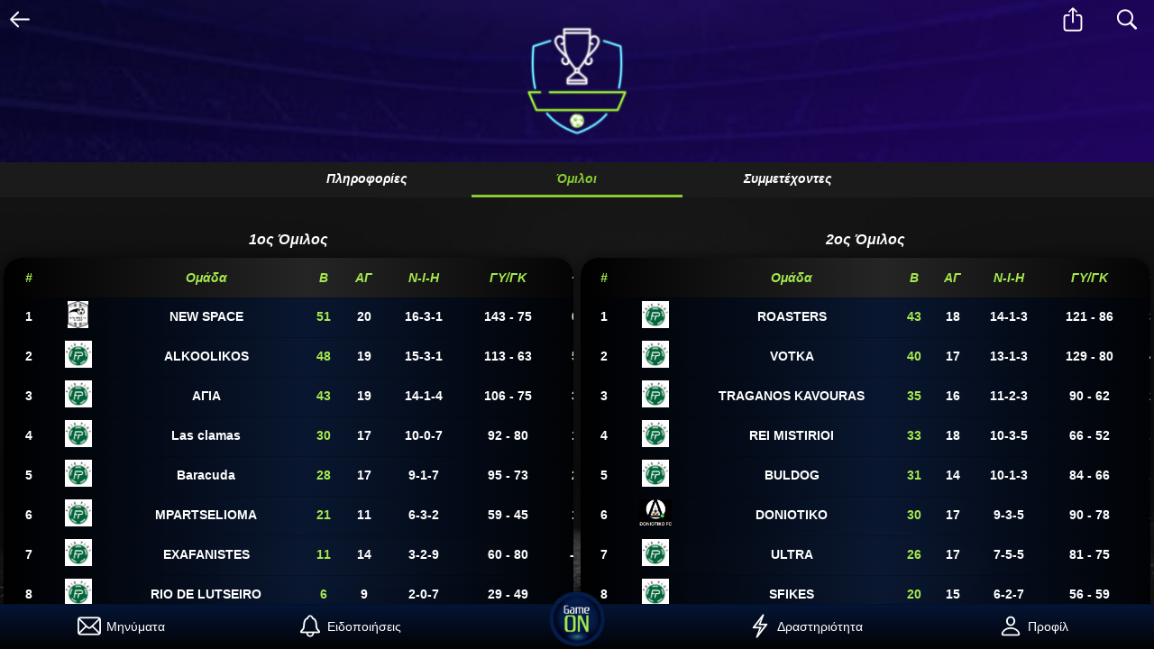

--- FILE ---
content_type: text/html; charset=utf-8
request_url: https://app.gameon.gr/League/Details/71
body_size: 715336
content:
<!DOCTYPE html>
<html xmlns="http://www.w3.org/1999/xhtml" lang="el" xml:lang="el">
<head>
    <!--[From Mobile Template]-->
<meta property="og:image:width" content="968">
<meta property="og:image:height" content="504">
<meta charset="utf-8">
<meta name="viewport" content="width=device-width, initial-scale=1, maximum-scale=1, minimum-scale=1, user-scalable=no, viewport-fit=cover">
<meta http-equiv="Content-Security-Policy" content="default-src * 'self' 'unsafe-inline' 'unsafe-eval' data: gap:">

<meta name="description" content="Bρες γήπεδα 5χ5, 6χ6, 7χ7, 8χ8, 10χ10 σε Αθήνα και Θεσσαλονίκη και μπες στο παιχνίδι εύκολα και γρήγορα! Θέλεις να παίξεις ποδόσφαιρο στην πόλη σου; Το GameON αποτελεί τον πιο οργανωμένο χώρο κοινωνικής δικτύωσης για τους φίλους του αθλητισμού και όχι μόνο.">

<link rel="icon" href="/favicon.ico" type="image/x-icon">
<link rel="shortcut icon" href="/favicon.ico" type="image/ico" />

<link rel="stylesheet" href="/framework7/framework7.bundle.min.css" />
<link rel="stylesheet" href="/framework7/framework7-icons.css" />
<link rel="stylesheet" href="https://cdnjs.cloudflare.com/ajax/libs/font-awesome/4.7.0/css/font-awesome.min.css" />
<link rel="stylesheet" href="/framework7/my-app.css?v=GlZWa1Y2rxUf5RreLcrTy3Of7ARNLWMHkIVw7VTDUJM" />

<!-- Progressive App-->

<link href="/icons/ms-icon-635x635.png" media="(device-width: 320px)" rel="apple-touch-startup-image">
<link href="/icons/ms-icon-635x635.png" media="(device-width: 320px) and (-webkit-device-pixel-ratio: 2)" rel="apple-touch-startup-image">
<link rel="apple-touch-icon" sizes="57x57" href="/icons/apple-icon-57x57.png">
<link rel="apple-touch-icon" sizes="60x60" href="/icons/apple-icon-60x60.png">
<link rel="apple-touch-icon" sizes="72x72" href="/icons/apple-icon-72x72.png">
<link rel="apple-touch-icon" sizes="76x76" href="/icons/apple-icon-76x76.png">
<link rel="apple-touch-icon" sizes="114x114" href="/icons/apple-icon-114x114.png">
<link rel="apple-touch-icon" sizes="120x120" href="/icons/apple-icon-120x120.png">
<link rel="apple-touch-icon" sizes="144x144" href="/icons/apple-icon-144x144.png">
<link rel="apple-touch-icon" sizes="152x152" href="/icons/apple-icon-152x152.png">
<link rel="apple-touch-icon" sizes="180x180" href="/icons/apple-icon-180x180.png">
<link rel="icon" type="image/png" sizes="192x192" href="/icons/android-icon-192x192.png">
<link rel="icon" type="image/png" sizes="32x32" href="/icons/favicon-32x32.png">
<link rel="icon" type="image/png" sizes="96x96" href="/icons/favicon-96x96.png">
<link rel="icon" type="image/png" sizes="16x16" href="/icons/favicon-16x16.png">


<meta name="msapplication-TileColor" content="#5d38bd">
<meta name="msapplication-TileImage" content="~/icons/ms-icon-144x144.png">

<link rel="manifest" href="/manifest.json">

<meta name="mobile-web-app-capable" content="yes">
<meta name="apple-mobile-web-app-capable" content="yes">
<meta name="application-name" content="GameON">
<meta name="apple-mobile-web-app-title" content="GameON">
<meta name="theme-color" content="#070E2B">
<meta name="msapplication-navbutton-color" content="#041536">
<meta name="apple-mobile-web-app-status-bar-style" content="default">
<meta name="msapplication-starturl" content="https://app.gameon.gr/">

    <!-- Google tag (gtag.js) -->
    <script async src="https://www.googletagmanager.com/gtag/js?id=G-KMP4QX288L"></script>
    <script>
        window.dataLayer = window.dataLayer || [];
        function gtag(){dataLayer.push(arguments);}
        gtag('js', new Date());

        gtag('config', 'G-KMP4QX288L');
    </script>

    <meta property="og:image" content="https://app.gameon.gr/images/tournaments_badge-min.png" />
    <title>GameON  - Fair Play 6x6</title>
    
</head>
<body>
    <div id="app">
        
            <div class="panel panel-left panel-cover panel-init" data-swipe="true">
    <div class="block">
        <div class="list accordion-list">
            <ul>
                <li class="accordion-item">
                    <a href="#" class="item-content item-link">
                        <div class="item-media"><img src="/images/sidebars/ball.png" /></div>
                        <div class="item-inner">
                            <div class="item-title">&#x3A0;&#x39F;&#x394;&#x39F;&#x3A3;&#x3A6;&#x391;&#x399;&#x3A1;&#x39F;</div>
                        </div>
                    </a>
                    <div class="accordion-item-content">
                        <div class="block">
                            <p><a href="/League/Football" class="external">TOYPNOYA</a></p>
                        </div>
                    </div>
                </li>
                <li class="accordion-item">
                    <a href="#" class="item-content item-link">
                        <div class="item-media"><img src="/images/sidebars/gaming.png" /></div>
                        <div class="item-inner">
                            <div class="item-title">ESPORTS</div>
                        </div>
                    </a>
                    <div class="accordion-item-content">
                        <div class="block">
                            <p><a href="/Sport?game=Fifa" class="external">FIFA</a></p>
                        </div>
                    </div>
                    <div class="accordion-item-content">
                        <div class="block">
                            <p><a href="/Sport?game=Lol" class="external">League of Legends</a></p>
                        </div>
                    </div>
                    <div class="accordion-item-content">
                        <div class="block">
                            <p><a href="/Sport?game=RocketLeague" class="external">Rocket League</a></p>
                        </div>
                    </div>
                </li>
            </ul>
        </div>
    </div>

    <div class="block" style="position: absolute;bottom: 100px;">
        <div class="list simple-list">
            <ul>
                <li>
                    <a href="/Home/Contact" class="link external">
                        <div class="item-media"><img src="/images/sidebars/contact.png" /></div>
                        <div class="item-inner">
                            <div class="item-title">&#x395;&#x3A0;&#x399;&#x39A;&#x39F;&#x399;&#x39D;&#x3A9;&#x39D;&#x399;&#x391;</div>
                        </div>
                    </a>
                </li>
                <li>
                    <a href="/Home/TermsAndPrivacy" class="link external">
                        <div class="item-media"><img src="/images/sidebars/terms.png" /></div>
                        <div class="item-inner">
                            <div class="item-title">&#x39F;&#x3A1;&#x39F;&#x399; &#x39A;&#x391;&#x399; &#x391;&#x3A0;&#x39F;&#x3A1;&#x3A1;&#x397;&#x3A4;&#x39F;</div>
                        </div>
                    </a>
                </li>
            </ul>
        </div>
    </div>

    <div class="block" style="position: absolute;bottom: 0px;margin-bottom: 0px;">
        <div class="list social-media-list">
            <div class="item-row">
                <div class="item-cell" style="margin-bottom: 20px;">
                    WE ARE SOCIAL FOLLOW US
                </div>
            </div>
            <div class="item-row">
                <div class="item-cell"><span onclick="OpenFacebookPage('fb://page/974315422716843/')"><img src="/images/sidebars/fb_white.png" /> </span></div>
                <div class="item-cell"><span onclick="OpenInstagramPage('instagram://user?username=gameon.gr')"><img src="/images/sidebars/ig_white.png" /></span></div>
                <div class="item-cell"> <span onclick="OpenLinkFromApp('https://www.tiktok.com/@gameon.gr')"><img src="/images/sidebars/tiktok_white.png" /></span></div>
                <div class="item-cell"><span onclick="OpenLinkFromApp('https://www.youtube.com/channel/UCNvfug2i3aoLHMgmCITANMg')"><img src="/images/sidebars/youtube_white.png" /></span></div>
                <div class="item-cell"><span onclick="OpenLinkFromApp('https://twitter.com/gameon_gr')"><img src="/images/sidebars/twitter_white.png" /></span></div>
                <div class="item-cell"><span onclick="OpenLinkFromApp('https://discord.gg/wNzVF73aHN')"><img src="/images/sidebars/discord_white.png" /></span></div>
            </div>
        </div>
    </div>
</div>
        


        
<style>
    .panel-right .list, .panel-right .block{    
        margin:3vh;
    }
</style>


        <div class="view view-main view-init safe-areas">

            <div class="page" data-name="home">
                    <div class="navbar navbar-transparent no-hairline" style="background-image:none;">
        <div class="navbar-bg"></div>
        <div class="navbar-inner sliding">
            <div class="left">
                <a href="" onclick="TryGoBack();">
                    <i class="icon f7-icons">
                        arrow_left
                    </i>
                </a>
            </div>
            <div class="title">
                Fair Play 6x6
                    <span class="subtitle">Winter</span>
            </div>


            <div class="right">

                    <a class="link icon-only" onclick="ShareShortUrl('https://gameongr.page.link/h2jq');">
                        <i class="icon f7-icons">square_arrow_up</i>
                    </a>
                <a class="link icon-only autocomplete-standalone">
                    <i class="icon f7-icons">search</i>
                </a>
            </div>
        </div>
    </div>

                
    <style>
        @media screen and (orientation: landscape) {
            .page {
                background: url('/images/sidebars/bg_landscape.jpg');
                background-size: cover;
            }


            .popup .page {
                background: linear-gradient( 0deg, #121212, rgb(28 28 28 / 50%)), url('/images/sidebars/bg_landscape.jpg');
                background-repeat: no-repeat;
                background-size: cover;
            }
        }

        @media screen and (orientation: portrait) {
            .page {
                background: url('/images/sidebars/bg.jpg');
                background-repeat: no-repeat;
                background-size: cover;
            }

            .popup .page {
                background: linear-gradient( 0deg, #121212, rgb(28 28 28 / 50%)), url('/images/sidebars/bg.jpg');
                background-repeat: no-repeat;
                background-size: cover;
            }
        }
    </style>



<style>
    .form_select option {
        text-align: center;
    }

    .participantSelection {
        border-top: 1px solid #ffffff33;
        margin-top: 25px;
    }

    .myteambg {
        background-image: linear-gradient(45deg,#e8b34e,#231f16) !important;
    }


    .game-link {
        float: right;
        position: absolute;
        display: inline-block;
        width: 2rem;
        font-weight: bold;
        font-size: 12px;
        color: #88ca32;
        /*        text-decoration: underline;*/
    }

    .tabbar.toolbar-top {
        top: 0;
    }

    .toolbar {
        position: static;
    }


    .league_bg {
        height: 180px;
        background-color: black;
        background-image: url('/images/bgs/tournaments_bg-min.jpg');
        display: flex;
        flex-direction: column;
        justify-content: center;
        align-items: center;
        background-repeat: no-repeat;
        background-size: cover;
        background-position: center;
        object-fit: cover;
    }


    .fab-center-bottom, .fab-left-bottom, .fab-right-bottom {
        bottom: calc(var(--f7-fab-margin) + var(--f7-safe-area-bottom));
        margin-bottom: 70px;
    }


    .item-row.new-row {
        margin-top: 15px;
    }

    .fab {
        font-family: inherit;
    }

    .fab-text {
        font-size: 15px;
        font-weight: bold;
        text-transform: none;
    }

    .fab-buttons a, .fab > a {
        background-image: linear-gradient(#c11859cc,#750e36cc);
        background-color: transparent;
        border-radius: 0.8em;
    }

    .fab-extended > a {
        width: 220px !important;
    }

    .dicord-button {
        background-image: linear-gradient(#8c9cff, #323c61);
        border-radius: 10px;
    }

    .league-contact-button {
        height: 60px;
        line-height: 18px;
        white-space: initial;
    }


        .league-contact-button img {
            height: 30px;
        }


        .league-contact-button .f7-icons {
            font-size: 40px;
        }
</style>

<style>


    .button {
        margin: 5px;
    }

    .league-table {
        color: #fff;
        font-weight: bold;
    }

    .data-table thead td, .data-table thead th {
        font-size: var(--f7-table-head-font-size);
        font-weight: var(--f7-table-head-font-weight);
        overflow: hidden;
        white-space: nowrap;
        text-overflow: ellipsis;
        line-height: 16px;
        height: var(--f7-table-head-cell-height);
        text-align: center;
    }


    .data-table tbody td, .data-table tbody th, .data-table thead th, .data-table tbody th, .data-table thead td, .data-table thead th {
        max-width: 150px;
        text-align: center;
        overflow: hidden;
        text-overflow: ellipsis;
    }

    .participants-table.data-table tbody td {
        max-width: 100px;
        text-overflow: initial;
    }

    .card-expandable:not(.card-opened):not(.card-opening) .league-table {
        overflow-x: hidden;
    }

    .card-expandable:not(.card-opened):not(.card-opening) .card-content {
        height: 100%;
    }

    .card-expandable:not(.card-opened):not(.card-opening) .card-header {
        display: none;
    }

    .card-expandable {
        cursor: pointer;
    }

        .card-expandable.card-opened .league-table, .card-expandable.card-opening .league-table {
            border-radius: 3%;
            margin: 4px;
        }

        .card-expandable.card-opened .card-content, .card-expandable.card-opening .card-content {
            background: none;
        }
    /*
                                        .card-expandable.card-opened .card-content, .card-expandable.card-opening .league-table {
                                            overflow-x: scroll;
                                        }*/


    .matchday-teams .item-content {
        display: flex;
    }

    .matchday-teams .item-media {
        display: flex;
        flex-shrink: 0;
        flex-wrap: nowrap;
        align-items: center;
        box-sizing: border-box;
        padding-bottom: var(--f7-list-item-padding-vertical);
        padding-top: var(--f7-list-item-padding-vertical);
        font-weight: bold;
        font-style: italic;
        color: var(--f7-color-green);
    }

        .matchday-teams .item-media a.with-date {
            color: var(--f7-color-green);
            font-size: 15px;
        }

        .matchday-teams .item-media a.with-score {
            color: var(--f7-color-green);
            font-size: 18px;
        }

        .matchday-teams .item-media img {
            height: 30px;
        }


    .matchday-teams .item-inner {
        overflow: hidden;
        position: relative;
        width: 100%;
        min-width: 0;
        display: flex;
        justify-content: space-between;
        box-sizing: border-box;
        align-items: center;
        align-self: stretch;
        padding-top: var(--f7-list-item-padding-vertical);
        padding-bottom: var(--f7-list-item-padding-vertical);
        min-height: var(--f7-list-item-min-height);
        padding-right: 0;
        text-overflow: ellipsis;
        white-space: nowrap;
    }

    .matchday-teams .item-title {
        overflow: hidden;
        text-overflow: ellipsis;
        white-space: nowrap;
        font-weight: bold;
        font-size: 15px;
    }

    .matchday-teams .matchday-teams-left .item-title {
        margin-right: 0px;
        margin-left: 10px;
    }

    .matchday-teams .matchday-teams-right .item-title {
        margin-right: 10px;
        margin-left: 0px;
    }

    .tabs .tab-active {
        margin-bottom: 200px;
    }


    .matchday-title {
        min-height: 40px;
        background-image: linear-gradient(-90deg,black, #252525, black);
        /*   padding-right: 20px;
                                            padding-left: 20px;*/
    }

    .card-expandable:not(.card-opened):not(.card-opening) .hidden-cell {
        display: none;
    }

    .small-cell {
        max-width: 80px !important;
        text-align: center !important;
    }

    .leagueInfos-list {
        --f7-list-item-title-font-weight: bold;
    }

    .organ_image {
        height: 90px;
        width: 90px;
        border-radius: 20px;
    }

    .stadium-card {
        margin-top: 2em;
        background-color: rgba(255, 255, 255, .15);
    }

        .stadium-card.selected {
            background-color: #2b831f;
        }

    .distance .f7-icons {
        font-size: 12px;
    }
</style>




<div class="page-content" style="--f7-page-navbar-offset: 0;">
    <div class="league_bg">
            <img src="/images/tournaments_badge-min.png" style="max-width: 379px; height: 70%;" />
    </div>
    <div class="toolbar tabbar toolbar-top no-hairline" style="top:0;transform: inherit;">
        <div class="toolbar-inner main-content">
            <a href="#infos" class="tab-link">&#x3A0;&#x3BB;&#x3B7;&#x3C1;&#x3BF;&#x3C6;&#x3BF;&#x3C1;&#x3AF;&#x3B5;&#x3C2;</a>
                        <a href="#groups" class="tab-link tab-link-active">&#x38C;&#x3BC;&#x3B9;&#x3BB;&#x3BF;&#x3B9;</a>
                <a href="#participants" class="tab-link">&#x3A3;&#x3C5;&#x3BC;&#x3BC;&#x3B5;&#x3C4;&#x3AD;&#x3C7;&#x3BF;&#x3BD;&#x3C4;&#x3B5;&#x3C2;</a>
        </div>
    </div>
    <div class="tabs hide-toolbar-on-scroll">
        <div id="infos" class="tab" data-tabname="infos">
            <div class="list leagueInfos-list with-top-border main-content mt-10">
                <ul>



                    <!-- #region infos -->
                    <li class="accordion-item accordion-item-opened">
                        <a href="#" class="item-content item-link">
                            <div class="item-inner">
                                <div class="item-title">&#x3A0;&#x3BB;&#x3B7;&#x3C1;&#x3BF;&#x3C6;&#x3BF;&#x3C1;&#x3AF;&#x3B5;&#x3C2;</div>
                            </div>
                        </a>
                        <div class="accordion-item-content">
                            <div class="card black-card">
                                <div class="card-content card-content-padding no-border">
                                    <ul>
                                        <li>
                                            <div class="item-content">
                                                <div class="item-inner item-cell">
                                                    <div class="item-row">
                                                        <div class="item-cell bold">&#x3A0;&#x3B1;&#x3B9;&#x3C7;&#x3BD;&#x3AF;&#x3B4;&#x3B9;</div>
                                                        <div class="item-cell bold">&#x3A4;&#x3CD;&#x3C0;&#x3BF;&#x3C2;</div>
                                                            <div class="item-cell bold">&#x39A;&#x3CC;&#x3C3;&#x3C4;&#x3BF;&#x3C2; &#x3A0;&#x3B1;&#x3B9;&#x3C7;&#x3BD;&#x3B9;&#x3B4;&#x3B9;&#x3BF;&#x3CD;</div>
                                                    </div>
                                                    <div class="item-row">
                                                        <div class="item-cell">&#x3A0;&#x3BF;&#x3B4;&#x3CC;&#x3C3;&#x3C6;&#x3B1;&#x3B9;&#x3C1;&#x3BF;</div>
                                                        <div class="item-cell">6x6</div>
                                                            <div class="item-cell">40 &#x20AC; / &#x39F;&#x3BC;&#x3AC;&#x3B4;&#x3B1;</div>
                                                    </div>
                                                    <div class="item-row new-row">
                                                        <div class="item-cell bold">&#x39A;&#x3CC;&#x3C3;&#x3C4;&#x3BF;&#x3C2; &#x395;&#x3B3;&#x3B3;&#x3C1;&#x3B1;&#x3C6;&#x3AE;&#x3C2;</div>
                                                        <div class="item-cell bold">&#x3A3;&#x3C5;&#x3BC;&#x3BC;&#x3B5;&#x3C4;&#x3BF;&#x3C7;&#x3AD;&#x3C2;</div>
                                                                <div class="item-cell bold"></div>
                                                    </div>
                                                    <div class="item-row">
                                                        <div class="item-cell">&#x394;&#x3C9;&#x3C1;&#x3B5;&#x3AC;&#x3BD;</div>
                                                        <div class="item-cell">37 / 100</div>
                                                                <div class="item-cell"></div>
                                                    </div>
                                                </div>
                                            </div>
                                        </li>
                                    </ul>
                                </div>
                            </div>
                        </div>
                    </li>
                    <!-- #endregion -->
                    <!-- #region contact -->
                    <li class="accordion-item accordion-item-opened">
                        <a href="#" class="item-content item-link">
                            <div class="item-inner">
                                <div class="item-title">&#x395;&#x3C0;&#x3B9;&#x3BA;&#x3BF;&#x3B9;&#x3BD;&#x3C9;&#x3BD;&#x3AF;&#x3B1;</div>
                            </div>
                        </a>
                        <div class="accordion-item-content">
                            <div class="card black-card">
                                <div class="card-content" style="padding: 16px 0px;">
                                    <div class="row center">
                                            <a class="col-45 button blue-button league-contact-button external center" href="/Account/Login?returnUrl=%2FLeague%2FDetails%2F71">
                                                <div class="row">
                                                    <div class="col-30" style="margin-top: -2px;">
                                                        <i class="icon f7-icons">chat_bubble_2</i>
                                                    </div>
                                                    <div class="col-70">
                                                        &#x395;&#x3C0;&#x3B9;&#x3BA;&#x3BF;&#x3B9;&#x3BD;&#x3C9;&#x3BD;&#x3AF;&#x3B1; &#x3BC;&#x3B5; &#x394;&#x3B9;&#x3BF;&#x3C1;&#x3B3;&#x3B1;&#x3BD;&#x3C9;&#x3C4;&#x3AE;
                                                    </div>
                                                </div>
                                            </a>

                                            <button class="col-45 button green-button league-contact-button center" onclick="OpenPhone('2106666628');">
                                                <div class="row">
                                                    <div class="col-30" style="margin-top: -2px;">
                                                        <i class="icon f7-icons">phone</i>
                                                    </div>
                                                    <div class="col-70">
                                                        &#x39A;&#x3AC;&#x3BB;&#x3B5;&#x3C3;&#x3B5; &#x3C4;&#x3BF;&#x3BD; &#x394;&#x3B9;&#x3BF;&#x3C1;&#x3B3;&#x3B1;&#x3BD;&#x3C9;&#x3C4;&#x3AE;
                                                    </div>
                                                </div>
                                            </button>
                                    </div>
                                </div>
                            </div>
                        </div>
                    </li>
                    <!-- #endregion -->
                    <!-- #region organizer -->
                    <li class="accordion-item accordion-item-opened">
                        <a href="#" class="item-content item-link">
                            <div class="item-inner">
                                <div class="item-title">&#x394;&#x3B9;&#x3BF;&#x3C1;&#x3B3;&#x3B1;&#x3BD;&#x3C9;&#x3C4;&#x3AE;&#x3C2;</div>
                            </div>
                        </a>
                        <div class="accordion-item-content">
                            <div class="card black-card">
                                <div class="card-content card-content-padding ">
                                    <div class="list no-border">
                                        <ul>
                                            <li>
                                                <a class="item-link item-content external" href="/Organizer/Index/15">
                                                    <div class="item-media"><img src="https://gameon.blob.core.windows.net/organizer/15_profilepic_20210902220133.jpg" style="height: 50px;border-radius: 10%;" /></div>
                                                    <div class="item-inner">
                                                        <div class="item-title bold">
                                                            <p> Fair Play</p>
                                                        </div>
                                                    </div>
                                                </a>
                                            </li>
                                        </ul>
                                    </div>
                                </div>
                            </div>
                        </div>
                    </li>
                    <!-- #endregion -->
                </ul>
            </div>

            <div class="row center main-content">
            </div>
        </div>

                    <div id="groups" class="tab tab-active" data-tabname="groups">
                        
<style>
    .brGameCard {
        max-width: var(--f7-card-expandable-tablet-width);
        margin: auto;
    }

        .brGameCard h3 {
            font-size: 18px !important;
        }

        .brGameCard h4 {
            font-size: 12px !important;
        }

    .league-brGames-button {
        width: 120px;
        height: 50px;
        line-height: 18px;
        white-space: initial;
    }

    .small-hide {
        display: none;
    }

    @media (min-width: 480px) {
        .small-hide {
            display: table-cell; /* or flex, inline-block, etc. */
            }
    }
</style>


<div class="card-backdrop custom-backdrop"></div>
<div class="row">
        <div class="col-100 xlarge-50 tablerow">
            <div class="block-title text-center"> 1&#x3BF;&#x3C2; &#x38C;&#x3BC;&#x3B9;&#x3BB;&#x3BF;&#x3C2; </div>


            <div class="card black-card card-expandable " data-backdrop-el=".custom-backdrop" data-cardname="group-1" style="height: 594px;">
                <div class="card-content">

                    <div class="block-title text-center card-opened-fade-in hidden-cell mt-20"> 1&#x3BF;&#x3C2; &#x38C;&#x3BC;&#x3B9;&#x3BB;&#x3BF;&#x3C2; </div>

                    <span class="card-opened-fade-in color-white" onclick="app.card.close('.card-opened');" style="position: absolute; right: 15px; top: 15px;">
                        <i class="icon f7-icons"> multiply_circle_fill</i>
                    </span>



                    <div class="data-table league-table">
                        <table>
                            <thead style="background-image: linear-gradient(-90deg,black, #252525, black);">
                                <tr style="font-style: italic; color: #a5e84e;">
                                    <th class=""> #</th>
                                    <th> </th>
                                    <th> &#x39F;&#x3BC;&#x3AC;&#x3B4;&#x3B1;</th>
                                    <th> &#x392;</th>
                                        <th> &#x391;&#x393;</th>
                                        <th class="small-hide">N-I-H</th>
                                        <th> &#x393;Y/&#x393;&#x39A;</th>
                                        <th class="small-hide">+/-</th>
                                </tr>
                            </thead>
                            <tbody style="background-image: linear-gradient(-90deg,black, #081630f7, black);">
                                    <tr class="">
                                        <td> 1 </td>
                                        <td>
                                            <a href="/Team/Details/1190" class="external">
                                                <img src="https://gameon.blob.core.windows.net/team/1190_badgeImg_20221104173820.jpeg" style="height:30px;" class="table-badge mt-5">
                                            </a>
                                        </td>
                                        <td>
                                            <a href="/Team/Details/1190" class="external">
                                                NEW SPACE
                                            </a>
                                        </td>
                                        <td style="color:#a5e84e;font-weight:bold;"> 51 </td>
                                            <td>20 </td>
                                            <td class="small-hide">16-3-1</td>
                                            <td>143 - 75</td>
                                            <td class="small-hide">68</td>
                                    </tr>
                                    <tr class="">
                                        <td> 2 </td>
                                        <td>
                                            <a href="/Team/Details/1198" class="external">
                                                <img src="https://gameon.blob.core.windows.net/organizer/15_profilepic_20210902220133.jpg" style="height:30px;" class="table-badge mt-5">
                                            </a>
                                        </td>
                                        <td>
                                            <a href="/Team/Details/1198" class="external">
                                                ALKOOLIKOS
                                            </a>
                                        </td>
                                        <td style="color:#a5e84e;font-weight:bold;"> 48 </td>
                                            <td>19 </td>
                                            <td class="small-hide">15-3-1</td>
                                            <td>113 - 63</td>
                                            <td class="small-hide">50</td>
                                    </tr>
                                    <tr class="">
                                        <td> 3 </td>
                                        <td>
                                            <a href="/Team/Details/1193" class="external">
                                                <img src="https://gameon.blob.core.windows.net/organizer/15_profilepic_20210902220133.jpg" style="height:30px;" class="table-badge mt-5">
                                            </a>
                                        </td>
                                        <td>
                                            <a href="/Team/Details/1193" class="external">
                                                &#x391;&#x393;&#x399;&#x391;
                                            </a>
                                        </td>
                                        <td style="color:#a5e84e;font-weight:bold;"> 43 </td>
                                            <td>19 </td>
                                            <td class="small-hide">14-1-4</td>
                                            <td>106 - 75</td>
                                            <td class="small-hide">31</td>
                                    </tr>
                                    <tr class="">
                                        <td> 4 </td>
                                        <td>
                                            <a href="/Team/Details/1197" class="external">
                                                <img src="https://gameon.blob.core.windows.net/organizer/15_profilepic_20210902220133.jpg" style="height:30px;" class="table-badge mt-5">
                                            </a>
                                        </td>
                                        <td>
                                            <a href="/Team/Details/1197" class="external">
                                                Las clamas
                                            </a>
                                        </td>
                                        <td style="color:#a5e84e;font-weight:bold;"> 30 </td>
                                            <td>17 </td>
                                            <td class="small-hide">10-0-7</td>
                                            <td>92 - 80</td>
                                            <td class="small-hide">12</td>
                                    </tr>
                                    <tr class="">
                                        <td> 5 </td>
                                        <td>
                                            <a href="/Team/Details/1200" class="external">
                                                <img src="https://gameon.blob.core.windows.net/organizer/15_profilepic_20210902220133.jpg" style="height:30px;" class="table-badge mt-5">
                                            </a>
                                        </td>
                                        <td>
                                            <a href="/Team/Details/1200" class="external">
                                                Baracuda 
                                            </a>
                                        </td>
                                        <td style="color:#a5e84e;font-weight:bold;"> 28 </td>
                                            <td>17 </td>
                                            <td class="small-hide">9-1-7</td>
                                            <td>95 - 73</td>
                                            <td class="small-hide">22</td>
                                    </tr>
                                    <tr class="">
                                        <td> 6 </td>
                                        <td>
                                            <a href="/Team/Details/1260" class="external">
                                                <img src="https://gameon.blob.core.windows.net/organizer/15_profilepic_20210902220133.jpg" style="height:30px;" class="table-badge mt-5">
                                            </a>
                                        </td>
                                        <td>
                                            <a href="/Team/Details/1260" class="external">
                                                MPARTSELIOMA
                                            </a>
                                        </td>
                                        <td style="color:#a5e84e;font-weight:bold;"> 21 </td>
                                            <td>11 </td>
                                            <td class="small-hide">6-3-2</td>
                                            <td>59 - 45</td>
                                            <td class="small-hide">14</td>
                                    </tr>
                                    <tr class="">
                                        <td> 7 </td>
                                        <td>
                                            <a href="/Team/Details/1196" class="external">
                                                <img src="https://gameon.blob.core.windows.net/organizer/15_profilepic_20210902220133.jpg" style="height:30px;" class="table-badge mt-5">
                                            </a>
                                        </td>
                                        <td>
                                            <a href="/Team/Details/1196" class="external">
                                                EXAFANISTES
                                            </a>
                                        </td>
                                        <td style="color:#a5e84e;font-weight:bold;"> 11 </td>
                                            <td>14 </td>
                                            <td class="small-hide">3-2-9</td>
                                            <td>60 - 80</td>
                                            <td class="small-hide">-20</td>
                                    </tr>
                                    <tr class="">
                                        <td> 8 </td>
                                        <td>
                                            <a href="/Team/Details/1194" class="external">
                                                <img src="https://gameon.blob.core.windows.net/organizer/15_profilepic_20210902220133.jpg" style="height:30px;" class="table-badge mt-5">
                                            </a>
                                        </td>
                                        <td>
                                            <a href="/Team/Details/1194" class="external">
                                                RIO DE LUTSEIRO
                                            </a>
                                        </td>
                                        <td style="color:#a5e84e;font-weight:bold;"> 6 </td>
                                            <td>9 </td>
                                            <td class="small-hide">2-0-7</td>
                                            <td>29 - 49</td>
                                            <td class="small-hide">-20</td>
                                    </tr>
                                    <tr class="">
                                        <td> 9 </td>
                                        <td>
                                            <a href="/Team/Details/1199" class="external">
                                                <img src="https://gameon.blob.core.windows.net/organizer/15_profilepic_20210902220133.jpg" style="height:30px;" class="table-badge mt-5">
                                            </a>
                                        </td>
                                        <td>
                                            <a href="/Team/Details/1199" class="external">
                                                CARAFLA SUSI
                                            </a>
                                        </td>
                                        <td style="color:#a5e84e;font-weight:bold;"> 6 </td>
                                            <td>14 </td>
                                            <td class="small-hide">1-3-10</td>
                                            <td>53 - 86</td>
                                            <td class="small-hide">-33</td>
                                    </tr>
                                    <tr class="">
                                        <td> 10 </td>
                                        <td>
                                            <a href="/Team/Details/1195" class="external">
                                                <img src="https://gameon.blob.core.windows.net/organizer/15_profilepic_20210902220133.jpg" style="height:30px;" class="table-badge mt-5">
                                            </a>
                                        </td>
                                        <td>
                                            <a href="/Team/Details/1195" class="external">
                                                &#x39C;&#x3A0;&#x39B;&#x395; &#x3A5;&#x3A0;&#x39F;&#x392;&#x3A1;&#x3A5;&#x3A7;&#x399;&#x391;
                                            </a>
                                        </td>
                                        <td style="color:#a5e84e;font-weight:bold;"> 6 </td>
                                            <td>12 </td>
                                            <td class="small-hide">2-0-10</td>
                                            <td>38 - 74</td>
                                            <td class="small-hide">-36</td>
                                    </tr>
                                    <tr class="">
                                        <td> 11 </td>
                                        <td>
                                            <a href="/Team/Details/1201" class="external">
                                                <img src="https://gameon.blob.core.windows.net/organizer/15_profilepic_20210902220133.jpg" style="height:30px;" class="table-badge mt-5">
                                            </a>
                                        </td>
                                        <td>
                                            <a href="/Team/Details/1201" class="external">
                                                GOOD FELLAS
                                            </a>
                                        </td>
                                        <td style="color:#a5e84e;font-weight:bold;"> 4 </td>
                                            <td>12 </td>
                                            <td class="small-hide">1-1-10</td>
                                            <td>41 - 82</td>
                                            <td class="small-hide">-41</td>
                                    </tr>
                                    <tr class="">
                                        <td> 12 </td>
                                        <td>
                                            <a href="/Team/Details/1213" class="external">
                                                <img src="https://gameon.blob.core.windows.net/organizer/15_profilepic_20210902220133.jpg" style="height:30px;" class="table-badge mt-5">
                                            </a>
                                        </td>
                                        <td>
                                            <a href="/Team/Details/1213" class="external">
                                                TRIFON
                                            </a>
                                        </td>
                                        <td style="color:#a5e84e;font-weight:bold;"> 4 </td>
                                            <td>14 </td>
                                            <td class="small-hide">1-1-12</td>
                                            <td>58 - 105</td>
                                            <td class="small-hide">-47</td>
                                    </tr>
                            </tbody>
                        </table>
                    </div>

                    <div class="row card-opened-fade-out" style="background-image: linear-gradient(-90deg,black, #c11859, black);">
                        <div class="col-100 text-center">
                            <span style="color:white;font-size:12px;font-weight:bold;font-style: italic;">&#x3A0;&#x3BB;&#x3B7;&#x3C1;&#x3BF;&#x3C6;&#x3BF;&#x3C1;&#x3AF;&#x3B5;&#x3C2; > </span>
                        </div>
                    </div>


                        <div class="block-title text-center">&#x391;&#x3B3;&#x3C9;&#x3BD;&#x3B9;&#x3C3;&#x3C4;&#x3B9;&#x3BA;&#x3AD;&#x3C2; </div>
                        <div class="tabs-swipeable-wrap" style="height:auto;">
                            <div class="tabs">

                                    <div id="matchday-1-1" class="tab " style="background-image: linear-gradient(-90deg,black, #081630f7, black);">
                                        <div class="row matchday-title center">
                                            <div class="col-20">
                                            </div>
                                            <div class="col-60 text-center bold">
1&#x3B7; &#x391;&#x3B3;&#x3C9;&#x3BD;&#x3B9;&#x3C3;&#x3C4;&#x3B9;&#x3BA;&#x3AE;                                                        <br>
                                            </div>
                                            <div class="col-20">
                                                    <a href="#matchday-2-1" class="tab-link left"> <i class="icon icon-next"> </i> </a>
                                            </div>
                                        </div>


                                            
<div class="row mt-10 matchday-teams games-bg  ">

    <div class="col-40">
        <a class="item-content item-link  matchday-teams-left external" href="/Team/Details/1197">
            <div class="item-media"><img src="https://gameon.blob.core.windows.net/organizer/15_profilepic_20210902220133.jpg" /></div>
            <div class="item-inner">
                <div class="item-title">
                    Las clamas
                </div>
            </div>
        </a>
    </div>

    <div class="col-20" style="margin: auto;">
        <div class="item-media center">
                    <img src="/images/vs_image.png" />
        </div>
    </div>
    <div class="col-40">
        <a class="item-content item-link matchday-teams-right external" href="/Team/Details/1195">
            <div class="item-inner">
                <div class="item-title">
                    &#x39C;&#x3A0;&#x39B;&#x395; &#x3A5;&#x3A0;&#x39F;&#x392;&#x3A1;&#x3A5;&#x3A7;&#x399;&#x391;
                </div>
            </div>
            <div class="item-media"><img src="https://gameon.blob.core.windows.net/organizer/15_profilepic_20210902220133.jpg" /></div>
        </a>
    </div>
</div>

                                            
<div class="row mt-10 matchday-teams games-bg  ">

    <div class="col-40">
        <a class="item-content item-link  matchday-teams-left external" href="/Team/Details/1193">
            <div class="item-media"><img src="https://gameon.blob.core.windows.net/organizer/15_profilepic_20210902220133.jpg" /></div>
            <div class="item-inner">
                <div class="item-title">
                    &#x391;&#x393;&#x399;&#x391;
                </div>
            </div>
        </a>
    </div>

    <div class="col-20" style="margin: auto;">
        <div class="item-media center">
                    <img src="/images/vs_image.png" />
        </div>
    </div>
    <div class="col-40">
        <a class="item-content item-link matchday-teams-right external" href="/Team/Details/1198">
            <div class="item-inner">
                <div class="item-title">
                    ALKOOLIKOS
                </div>
            </div>
            <div class="item-media"><img src="https://gameon.blob.core.windows.net/organizer/15_profilepic_20210902220133.jpg" /></div>
        </a>
    </div>
</div>

                                            
<div class="row mt-10 matchday-teams games-bg  ">

    <div class="col-40">
        <a class="item-content item-link  matchday-teams-left external" href="/Team/Details/1200">
            <div class="item-media"><img src="https://gameon.blob.core.windows.net/organizer/15_profilepic_20210902220133.jpg" /></div>
            <div class="item-inner">
                <div class="item-title">
                    Baracuda 
                </div>
            </div>
        </a>
    </div>

    <div class="col-20" style="margin: auto;">
        <div class="item-media center">
                <a href="/League/Game/8ab5c25d-8b92-4a6b-a005-84fec56fcf67" class="external with-score">
                    8 - 4
                </a>
        </div>
    </div>
    <div class="col-40">
        <a class="item-content item-link matchday-teams-right external" href="/Team/Details/1199">
            <div class="item-inner">
                <div class="item-title">
                    CARAFLA SUSI
                </div>
            </div>
            <div class="item-media"><img src="https://gameon.blob.core.windows.net/organizer/15_profilepic_20210902220133.jpg" /></div>
        </a>
    </div>
</div>

                                            
<div class="row mt-10 matchday-teams games-bg  ">

    <div class="col-40">
        <a class="item-content item-link  matchday-teams-left external" href="/Team/Details/1190">
            <div class="item-media"><img src="https://gameon.blob.core.windows.net/team/1190_badgeImg_20221104173820.jpeg" /></div>
            <div class="item-inner">
                <div class="item-title">
                    NEW SPACE
                </div>
            </div>
        </a>
    </div>

    <div class="col-20" style="margin: auto;">
        <div class="item-media center">
                <a href="/League/Game/e50adce0-71ff-4d65-80ba-d2f6239e114e" class="external with-score">
                    5 - 3
                </a>
        </div>
    </div>
    <div class="col-40">
        <a class="item-content item-link matchday-teams-right external" href="/Team/Details/1194">
            <div class="item-inner">
                <div class="item-title">
                    RIO DE LUTSEIRO
                </div>
            </div>
            <div class="item-media"><img src="https://gameon.blob.core.windows.net/organizer/15_profilepic_20210902220133.jpg" /></div>
        </a>
    </div>
</div>

                                            
<div class="row mt-10 matchday-teams games-bg  ">

    <div class="col-40">
        <a class="item-content item-link  matchday-teams-left external" href="/Team/Details/1213">
            <div class="item-media"><img src="https://gameon.blob.core.windows.net/organizer/15_profilepic_20210902220133.jpg" /></div>
            <div class="item-inner">
                <div class="item-title">
                    TRIFON
                </div>
            </div>
        </a>
    </div>

    <div class="col-20" style="margin: auto;">
        <div class="item-media center">
                <a href="/League/Game/e4beead3-65d7-4cfa-acf6-9bdfea71c668" class="external with-score">
                    11 - 6
                </a>
        </div>
    </div>
    <div class="col-40">
        <a class="item-content item-link matchday-teams-right external" href="/Team/Details/1201">
            <div class="item-inner">
                <div class="item-title">
                    GOOD FELLAS
                </div>
            </div>
            <div class="item-media"><img src="https://gameon.blob.core.windows.net/organizer/15_profilepic_20210902220133.jpg" /></div>
        </a>
    </div>
</div>

                                            
<div class="row mt-10 matchday-teams games-bg  ">

    <div class="col-40">
        <a class="item-content item-link  matchday-teams-left external" href="/Team/Details/1196">
            <div class="item-media"><img src="https://gameon.blob.core.windows.net/organizer/15_profilepic_20210902220133.jpg" /></div>
            <div class="item-inner">
                <div class="item-title">
                    EXAFANISTES
                </div>
            </div>
        </a>
    </div>

    <div class="col-20" style="margin: auto;">
        <div class="item-media center">
                    <img src="/images/vs_image.png" />
        </div>
    </div>
    <div class="col-40">
        <a class="item-content item-link matchday-teams-right external" href="/Team/Details/1207">
            <div class="item-inner">
                <div class="item-title">
                    REI MISTIRIOI
                </div>
            </div>
            <div class="item-media"><img src="https://gameon.blob.core.windows.net/organizer/15_profilepic_20210902220133.jpg" /></div>
        </a>
    </div>
</div>

                                    </div>
                                    <div id="matchday-2-1" class="tab " style="background-image: linear-gradient(-90deg,black, #081630f7, black);">
                                        <div class="row matchday-title center">
                                            <div class="col-20">
                                                    <a href="#matchday-1-1" class="tab-link right"> <i class="icon icon-prev"> </i> </a>
                                            </div>
                                            <div class="col-60 text-center bold">
2&#x3B7; &#x391;&#x3B3;&#x3C9;&#x3BD;&#x3B9;&#x3C3;&#x3C4;&#x3B9;&#x3BA;&#x3AE;                                                        <br>
                                            </div>
                                            <div class="col-20">
                                                    <a href="#matchday-3-1" class="tab-link left"> <i class="icon icon-next"> </i> </a>
                                            </div>
                                        </div>


                                            
<div class="row mt-10 matchday-teams games-bg  ">

    <div class="col-40">
        <a class="item-content item-link  matchday-teams-left external" href="/Team/Details/1193">
            <div class="item-media"><img src="https://gameon.blob.core.windows.net/organizer/15_profilepic_20210902220133.jpg" /></div>
            <div class="item-inner">
                <div class="item-title">
                    &#x391;&#x393;&#x399;&#x391;
                </div>
            </div>
        </a>
    </div>

    <div class="col-20" style="margin: auto;">
        <div class="item-media center">
                <a href="/League/Game/5683ca2b-f18d-491e-8fb2-25ef4607d200" class="external with-score">
                    3 - 7
                </a>
        </div>
    </div>
    <div class="col-40">
        <a class="item-content item-link matchday-teams-right external" href="/Team/Details/1197">
            <div class="item-inner">
                <div class="item-title">
                    Las clamas
                </div>
            </div>
            <div class="item-media"><img src="https://gameon.blob.core.windows.net/organizer/15_profilepic_20210902220133.jpg" /></div>
        </a>
    </div>
</div>

                                            
<div class="row mt-10 matchday-teams games-bg  ">

    <div class="col-40">
        <a class="item-content item-link  matchday-teams-left external" href="/Team/Details/1195">
            <div class="item-media"><img src="https://gameon.blob.core.windows.net/organizer/15_profilepic_20210902220133.jpg" /></div>
            <div class="item-inner">
                <div class="item-title">
                    &#x39C;&#x3A0;&#x39B;&#x395; &#x3A5;&#x3A0;&#x39F;&#x392;&#x3A1;&#x3A5;&#x3A7;&#x399;&#x391;
                </div>
            </div>
        </a>
    </div>

    <div class="col-20" style="margin: auto;">
        <div class="item-media center">
                    <img src="/images/vs_image.png" />
        </div>
    </div>
    <div class="col-40">
        <a class="item-content item-link matchday-teams-right external" href="/Team/Details/1201">
            <div class="item-inner">
                <div class="item-title">
                    GOOD FELLAS
                </div>
            </div>
            <div class="item-media"><img src="https://gameon.blob.core.windows.net/organizer/15_profilepic_20210902220133.jpg" /></div>
        </a>
    </div>
</div>

                                            
<div class="row mt-10 matchday-teams games-bg  ">

    <div class="col-40">
        <a class="item-content item-link  matchday-teams-left external" href="/Team/Details/1207">
            <div class="item-media"><img src="https://gameon.blob.core.windows.net/organizer/15_profilepic_20210902220133.jpg" /></div>
            <div class="item-inner">
                <div class="item-title">
                    REI MISTIRIOI
                </div>
            </div>
        </a>
    </div>

    <div class="col-20" style="margin: auto;">
        <div class="item-media center">
                    <img src="/images/vs_image.png" />
        </div>
    </div>
    <div class="col-40">
        <a class="item-content item-link matchday-teams-right external" href="/Team/Details/1199">
            <div class="item-inner">
                <div class="item-title">
                    CARAFLA SUSI
                </div>
            </div>
            <div class="item-media"><img src="https://gameon.blob.core.windows.net/organizer/15_profilepic_20210902220133.jpg" /></div>
        </a>
    </div>
</div>

                                            
<div class="row mt-10 matchday-teams games-bg  ">

    <div class="col-40">
        <a class="item-content item-link  matchday-teams-left external" href="/Team/Details/1194">
            <div class="item-media"><img src="https://gameon.blob.core.windows.net/organizer/15_profilepic_20210902220133.jpg" /></div>
            <div class="item-inner">
                <div class="item-title">
                    RIO DE LUTSEIRO
                </div>
            </div>
        </a>
    </div>

    <div class="col-20" style="margin: auto;">
        <div class="item-media center">
                    <img src="/images/vs_image.png" />
        </div>
    </div>
    <div class="col-40">
        <a class="item-content item-link matchday-teams-right external" href="/Team/Details/1196">
            <div class="item-inner">
                <div class="item-title">
                    EXAFANISTES
                </div>
            </div>
            <div class="item-media"><img src="https://gameon.blob.core.windows.net/organizer/15_profilepic_20210902220133.jpg" /></div>
        </a>
    </div>
</div>

                                            
<div class="row mt-10 matchday-teams games-bg  ">

    <div class="col-40">
        <a class="item-content item-link  matchday-teams-left external" href="/Team/Details/1190">
            <div class="item-media"><img src="https://gameon.blob.core.windows.net/team/1190_badgeImg_20221104173820.jpeg" /></div>
            <div class="item-inner">
                <div class="item-title">
                    NEW SPACE
                </div>
            </div>
        </a>
    </div>

    <div class="col-20" style="margin: auto;">
        <div class="item-media center">
                <a href="/League/Game/0e1ad316-967a-44f3-9862-ca15f8447931" class="external with-score">
                    9 - 2
                </a>
        </div>
    </div>
    <div class="col-40">
        <a class="item-content item-link matchday-teams-right external" href="/Team/Details/1200">
            <div class="item-inner">
                <div class="item-title">
                    Baracuda 
                </div>
            </div>
            <div class="item-media"><img src="https://gameon.blob.core.windows.net/organizer/15_profilepic_20210902220133.jpg" /></div>
        </a>
    </div>
</div>

                                            
<div class="row mt-10 matchday-teams games-bg  ">

    <div class="col-40">
        <a class="item-content item-link  matchday-teams-left external" href="/Team/Details/1213">
            <div class="item-media"><img src="https://gameon.blob.core.windows.net/organizer/15_profilepic_20210902220133.jpg" /></div>
            <div class="item-inner">
                <div class="item-title">
                    TRIFON
                </div>
            </div>
        </a>
    </div>

    <div class="col-20" style="margin: auto;">
        <div class="item-media center">
                <a href="/League/Game/87760bbc-13ff-4d68-ba8e-3500f7bf2517" class="external with-score">
                    5 - 8
                </a>
        </div>
    </div>
    <div class="col-40">
        <a class="item-content item-link matchday-teams-right external" href="/Team/Details/1198">
            <div class="item-inner">
                <div class="item-title">
                    ALKOOLIKOS
                </div>
            </div>
            <div class="item-media"><img src="https://gameon.blob.core.windows.net/organizer/15_profilepic_20210902220133.jpg" /></div>
        </a>
    </div>
</div>

                                    </div>
                                    <div id="matchday-3-1" class="tab " style="background-image: linear-gradient(-90deg,black, #081630f7, black);">
                                        <div class="row matchday-title center">
                                            <div class="col-20">
                                                    <a href="#matchday-2-1" class="tab-link right"> <i class="icon icon-prev"> </i> </a>
                                            </div>
                                            <div class="col-60 text-center bold">
3&#x3B7; &#x391;&#x3B3;&#x3C9;&#x3BD;&#x3B9;&#x3C3;&#x3C4;&#x3B9;&#x3BA;&#x3AE;                                                        <br>
                                            </div>
                                            <div class="col-20">
                                                    <a href="#matchday-4-1" class="tab-link left"> <i class="icon icon-next"> </i> </a>
                                            </div>
                                        </div>


                                            
<div class="row mt-10 matchday-teams games-bg  ">

    <div class="col-40">
        <a class="item-content item-link  matchday-teams-left external" href="/Team/Details/1195">
            <div class="item-media"><img src="https://gameon.blob.core.windows.net/organizer/15_profilepic_20210902220133.jpg" /></div>
            <div class="item-inner">
                <div class="item-title">
                    &#x39C;&#x3A0;&#x39B;&#x395; &#x3A5;&#x3A0;&#x39F;&#x392;&#x3A1;&#x3A5;&#x3A7;&#x399;&#x391;
                </div>
            </div>
        </a>
    </div>

    <div class="col-20" style="margin: auto;">
        <div class="item-media center">
                <a href="/League/Game/2b832516-1e04-4131-b1cf-94f9caa93561" class="external with-score">
                    0 - 6
                </a>
        </div>
    </div>
    <div class="col-40">
        <a class="item-content item-link matchday-teams-right external" href="/Team/Details/1200">
            <div class="item-inner">
                <div class="item-title">
                    Baracuda 
                </div>
            </div>
            <div class="item-media"><img src="https://gameon.blob.core.windows.net/organizer/15_profilepic_20210902220133.jpg" /></div>
        </a>
    </div>
</div>

                                            
<div class="row mt-10 matchday-teams games-bg  ">

    <div class="col-40">
        <a class="item-content item-link  matchday-teams-left external" href="/Team/Details/1190">
            <div class="item-media"><img src="https://gameon.blob.core.windows.net/team/1190_badgeImg_20221104173820.jpeg" /></div>
            <div class="item-inner">
                <div class="item-title">
                    NEW SPACE
                </div>
            </div>
        </a>
    </div>

    <div class="col-20" style="margin: auto;">
        <div class="item-media center">
                <a href="/League/Game/b30ed8ca-b5dd-407c-9c68-d542b75187fb" class="external with-score">
                    11 - 4
                </a>
        </div>
    </div>
    <div class="col-40">
        <a class="item-content item-link matchday-teams-right external" href="/Team/Details/1201">
            <div class="item-inner">
                <div class="item-title">
                    GOOD FELLAS
                </div>
            </div>
            <div class="item-media"><img src="https://gameon.blob.core.windows.net/organizer/15_profilepic_20210902220133.jpg" /></div>
        </a>
    </div>
</div>

                                            
<div class="row mt-10 matchday-teams games-bg  ">

    <div class="col-40">
        <a class="item-content item-link  matchday-teams-left external" href="/Team/Details/1213">
            <div class="item-media"><img src="https://gameon.blob.core.windows.net/organizer/15_profilepic_20210902220133.jpg" /></div>
            <div class="item-inner">
                <div class="item-title">
                    TRIFON
                </div>
            </div>
        </a>
    </div>

    <div class="col-20" style="margin: auto;">
        <div class="item-media center">
                <a href="/League/Game/68855f70-4b74-4b91-9488-74e3540330fe" class="external with-score">
                    4 - 7
                </a>
        </div>
    </div>
    <div class="col-40">
        <a class="item-content item-link matchday-teams-right external" href="/Team/Details/1197">
            <div class="item-inner">
                <div class="item-title">
                    Las clamas
                </div>
            </div>
            <div class="item-media"><img src="https://gameon.blob.core.windows.net/organizer/15_profilepic_20210902220133.jpg" /></div>
        </a>
    </div>
</div>

                                            
<div class="row mt-10 matchday-teams games-bg  ">

    <div class="col-40">
        <a class="item-content item-link  matchday-teams-left external" href="/Team/Details/1196">
            <div class="item-media"><img src="https://gameon.blob.core.windows.net/organizer/15_profilepic_20210902220133.jpg" /></div>
            <div class="item-inner">
                <div class="item-title">
                    EXAFANISTES
                </div>
            </div>
        </a>
    </div>

    <div class="col-20" style="margin: auto;">
        <div class="item-media center">
                <a href="/League/Game/1744a18d-030d-4016-9366-19c4a20151bf" class="external with-score">
                    1 - 7
                </a>
        </div>
    </div>
    <div class="col-40">
        <a class="item-content item-link matchday-teams-right external" href="/Team/Details/1198">
            <div class="item-inner">
                <div class="item-title">
                    ALKOOLIKOS
                </div>
            </div>
            <div class="item-media"><img src="https://gameon.blob.core.windows.net/organizer/15_profilepic_20210902220133.jpg" /></div>
        </a>
    </div>
</div>

                                            
<div class="row mt-10 matchday-teams games-bg  ">

    <div class="col-40">
        <a class="item-content item-link  matchday-teams-left external" href="/Team/Details/1207">
            <div class="item-media"><img src="https://gameon.blob.core.windows.net/organizer/15_profilepic_20210902220133.jpg" /></div>
            <div class="item-inner">
                <div class="item-title">
                    REI MISTIRIOI
                </div>
            </div>
        </a>
    </div>

    <div class="col-20" style="margin: auto;">
        <div class="item-media center">
                    <img src="/images/vs_image.png" />
        </div>
    </div>
    <div class="col-40">
        <a class="item-content item-link matchday-teams-right external" href="/Team/Details/1193">
            <div class="item-inner">
                <div class="item-title">
                    &#x391;&#x393;&#x399;&#x391;
                </div>
            </div>
            <div class="item-media"><img src="https://gameon.blob.core.windows.net/organizer/15_profilepic_20210902220133.jpg" /></div>
        </a>
    </div>
</div>

                                            
<div class="row mt-10 matchday-teams games-bg  ">

    <div class="col-40">
        <a class="item-content item-link  matchday-teams-left external" href="/Team/Details/1194">
            <div class="item-media"><img src="https://gameon.blob.core.windows.net/organizer/15_profilepic_20210902220133.jpg" /></div>
            <div class="item-inner">
                <div class="item-title">
                    RIO DE LUTSEIRO
                </div>
            </div>
        </a>
    </div>

    <div class="col-20" style="margin: auto;">
        <div class="item-media center">
                    <img src="/images/vs_image.png" />
        </div>
    </div>
    <div class="col-40">
        <a class="item-content item-link matchday-teams-right external" href="/Team/Details/1199">
            <div class="item-inner">
                <div class="item-title">
                    CARAFLA SUSI
                </div>
            </div>
            <div class="item-media"><img src="https://gameon.blob.core.windows.net/organizer/15_profilepic_20210902220133.jpg" /></div>
        </a>
    </div>
</div>

                                    </div>
                                    <div id="matchday-4-1" class="tab " style="background-image: linear-gradient(-90deg,black, #081630f7, black);">
                                        <div class="row matchday-title center">
                                            <div class="col-20">
                                                    <a href="#matchday-3-1" class="tab-link right"> <i class="icon icon-prev"> </i> </a>
                                            </div>
                                            <div class="col-60 text-center bold">
4&#x3B7; &#x391;&#x3B3;&#x3C9;&#x3BD;&#x3B9;&#x3C3;&#x3C4;&#x3B9;&#x3BA;&#x3AE;                                                        <br>
                                            </div>
                                            <div class="col-20">
                                                    <a href="#matchday-5-1" class="tab-link left"> <i class="icon icon-next"> </i> </a>
                                            </div>
                                        </div>


                                            
<div class="row mt-10 matchday-teams games-bg  ">

    <div class="col-40">
        <a class="item-content item-link  matchday-teams-left external" href="/Team/Details/1200">
            <div class="item-media"><img src="https://gameon.blob.core.windows.net/organizer/15_profilepic_20210902220133.jpg" /></div>
            <div class="item-inner">
                <div class="item-title">
                    Baracuda 
                </div>
            </div>
        </a>
    </div>

    <div class="col-20" style="margin: auto;">
        <div class="item-media center">
                <a href="/League/Game/310bff4b-ce87-4e27-954f-fdab8ab9dff6" class="external with-score">
                    9 - 3
                </a>
        </div>
    </div>
    <div class="col-40">
        <a class="item-content item-link matchday-teams-right external" href="/Team/Details/1196">
            <div class="item-inner">
                <div class="item-title">
                    EXAFANISTES
                </div>
            </div>
            <div class="item-media"><img src="https://gameon.blob.core.windows.net/organizer/15_profilepic_20210902220133.jpg" /></div>
        </a>
    </div>
</div>

                                            
<div class="row mt-10 matchday-teams games-bg  ">

    <div class="col-40">
        <a class="item-content item-link  matchday-teams-left external" href="/Team/Details/1190">
            <div class="item-media"><img src="https://gameon.blob.core.windows.net/team/1190_badgeImg_20221104173820.jpeg" /></div>
            <div class="item-inner">
                <div class="item-title">
                    NEW SPACE
                </div>
            </div>
        </a>
    </div>

    <div class="col-20" style="margin: auto;">
        <div class="item-media center">
                <a href="/League/Game/70d6c91b-a7b5-4b95-a932-d9429fd87ba8" class="external with-score">
                    8 - 4
                </a>
        </div>
    </div>
    <div class="col-40">
        <a class="item-content item-link matchday-teams-right external" href="/Team/Details/1195">
            <div class="item-inner">
                <div class="item-title">
                    &#x39C;&#x3A0;&#x39B;&#x395; &#x3A5;&#x3A0;&#x39F;&#x392;&#x3A1;&#x3A5;&#x3A7;&#x399;&#x391;
                </div>
            </div>
            <div class="item-media"><img src="https://gameon.blob.core.windows.net/organizer/15_profilepic_20210902220133.jpg" /></div>
        </a>
    </div>
</div>

                                            
<div class="row mt-10 matchday-teams games-bg  ">

    <div class="col-40">
        <a class="item-content item-link  matchday-teams-left external" href="/Team/Details/1201">
            <div class="item-media"><img src="https://gameon.blob.core.windows.net/organizer/15_profilepic_20210902220133.jpg" /></div>
            <div class="item-inner">
                <div class="item-title">
                    GOOD FELLAS
                </div>
            </div>
        </a>
    </div>

    <div class="col-20" style="margin: auto;">
        <div class="item-media center">
                <a href="/League/Game/1ac9c4fd-41b6-4f90-a4e2-56f87d3d74c4" class="external with-score">
                    3 - 4
                </a>
        </div>
    </div>
    <div class="col-40">
        <a class="item-content item-link matchday-teams-right external" href="/Team/Details/1197">
            <div class="item-inner">
                <div class="item-title">
                    Las clamas
                </div>
            </div>
            <div class="item-media"><img src="https://gameon.blob.core.windows.net/organizer/15_profilepic_20210902220133.jpg" /></div>
        </a>
    </div>
</div>

                                            
<div class="row mt-10 matchday-teams games-bg  ">

    <div class="col-40">
        <a class="item-content item-link  matchday-teams-left external" href="/Team/Details/1194">
            <div class="item-media"><img src="https://gameon.blob.core.windows.net/organizer/15_profilepic_20210902220133.jpg" /></div>
            <div class="item-inner">
                <div class="item-title">
                    RIO DE LUTSEIRO
                </div>
            </div>
        </a>
    </div>

    <div class="col-20" style="margin: auto;">
        <div class="item-media center">
                    <img src="/images/vs_image.png" />
        </div>
    </div>
    <div class="col-40">
        <a class="item-content item-link matchday-teams-right external" href="/Team/Details/1207">
            <div class="item-inner">
                <div class="item-title">
                    REI MISTIRIOI
                </div>
            </div>
            <div class="item-media"><img src="https://gameon.blob.core.windows.net/organizer/15_profilepic_20210902220133.jpg" /></div>
        </a>
    </div>
</div>

                                            
<div class="row mt-10 matchday-teams games-bg  ">

    <div class="col-40">
        <a class="item-content item-link  matchday-teams-left external" href="/Team/Details/1193">
            <div class="item-media"><img src="https://gameon.blob.core.windows.net/organizer/15_profilepic_20210902220133.jpg" /></div>
            <div class="item-inner">
                <div class="item-title">
                    &#x391;&#x393;&#x399;&#x391;
                </div>
            </div>
        </a>
    </div>

    <div class="col-20" style="margin: auto;">
        <div class="item-media center">
                <a href="/League/Game/de88cc2c-ee10-470b-9928-44ca569fbbeb" class="external with-score">
                    8 - 3
                </a>
        </div>
    </div>
    <div class="col-40">
        <a class="item-content item-link matchday-teams-right external" href="/Team/Details/1213">
            <div class="item-inner">
                <div class="item-title">
                    TRIFON
                </div>
            </div>
            <div class="item-media"><img src="https://gameon.blob.core.windows.net/organizer/15_profilepic_20210902220133.jpg" /></div>
        </a>
    </div>
</div>

                                            
<div class="row mt-10 matchday-teams games-bg  ">

    <div class="col-40">
        <a class="item-content item-link  matchday-teams-left external" href="/Team/Details/1198">
            <div class="item-media"><img src="https://gameon.blob.core.windows.net/organizer/15_profilepic_20210902220133.jpg" /></div>
            <div class="item-inner">
                <div class="item-title">
                    ALKOOLIKOS
                </div>
            </div>
        </a>
    </div>

    <div class="col-20" style="margin: auto;">
        <div class="item-media center">
                <a href="/League/Game/27e36187-d5dd-4c2e-986c-9e9063627ec3" class="external with-score">
                    6 - 2
                </a>
        </div>
    </div>
    <div class="col-40">
        <a class="item-content item-link matchday-teams-right external" href="/Team/Details/1199">
            <div class="item-inner">
                <div class="item-title">
                    CARAFLA SUSI
                </div>
            </div>
            <div class="item-media"><img src="https://gameon.blob.core.windows.net/organizer/15_profilepic_20210902220133.jpg" /></div>
        </a>
    </div>
</div>

                                    </div>
                                    <div id="matchday-5-1" class="tab " style="background-image: linear-gradient(-90deg,black, #081630f7, black);">
                                        <div class="row matchday-title center">
                                            <div class="col-20">
                                                    <a href="#matchday-4-1" class="tab-link right"> <i class="icon icon-prev"> </i> </a>
                                            </div>
                                            <div class="col-60 text-center bold">
5&#x3B7; &#x391;&#x3B3;&#x3C9;&#x3BD;&#x3B9;&#x3C3;&#x3C4;&#x3B9;&#x3BA;&#x3AE;                                                        <br>
                                            </div>
                                            <div class="col-20">
                                                    <a href="#matchday-6-1" class="tab-link left"> <i class="icon icon-next"> </i> </a>
                                            </div>
                                        </div>


                                            
<div class="row mt-10 matchday-teams games-bg  ">

    <div class="col-40">
        <a class="item-content item-link  matchday-teams-left external" href="/Team/Details/1194">
            <div class="item-media"><img src="https://gameon.blob.core.windows.net/organizer/15_profilepic_20210902220133.jpg" /></div>
            <div class="item-inner">
                <div class="item-title">
                    RIO DE LUTSEIRO
                </div>
            </div>
        </a>
    </div>

    <div class="col-20" style="margin: auto;">
        <div class="item-media center">
                <a href="/League/Game/632e237f-cf4d-4134-9802-1e98008e6bdb" class="external with-score">
                    1 - 5
                </a>
        </div>
    </div>
    <div class="col-40">
        <a class="item-content item-link matchday-teams-right external" href="/Team/Details/1193">
            <div class="item-inner">
                <div class="item-title">
                    &#x391;&#x393;&#x399;&#x391;
                </div>
            </div>
            <div class="item-media"><img src="https://gameon.blob.core.windows.net/organizer/15_profilepic_20210902220133.jpg" /></div>
        </a>
    </div>
</div>

                                            
<div class="row mt-10 matchday-teams games-bg  ">

    <div class="col-40">
        <a class="item-content item-link  matchday-teams-left external" href="/Team/Details/1200">
            <div class="item-media"><img src="https://gameon.blob.core.windows.net/organizer/15_profilepic_20210902220133.jpg" /></div>
            <div class="item-inner">
                <div class="item-title">
                    Baracuda 
                </div>
            </div>
        </a>
    </div>

    <div class="col-20" style="margin: auto;">
        <div class="item-media center">
                <a href="/League/Game/da405689-91ec-4248-97d6-64adc1af8d9a" class="external with-score">
                    13 - 4
                </a>
        </div>
    </div>
    <div class="col-40">
        <a class="item-content item-link matchday-teams-right external" href="/Team/Details/1201">
            <div class="item-inner">
                <div class="item-title">
                    GOOD FELLAS
                </div>
            </div>
            <div class="item-media"><img src="https://gameon.blob.core.windows.net/organizer/15_profilepic_20210902220133.jpg" /></div>
        </a>
    </div>
</div>

                                            
<div class="row mt-10 matchday-teams games-bg  ">

    <div class="col-40">
        <a class="item-content item-link  matchday-teams-left external" href="/Team/Details/1197">
            <div class="item-media"><img src="https://gameon.blob.core.windows.net/organizer/15_profilepic_20210902220133.jpg" /></div>
            <div class="item-inner">
                <div class="item-title">
                    Las clamas
                </div>
            </div>
        </a>
    </div>

    <div class="col-20" style="margin: auto;">
        <div class="item-media center">
                    <img src="/images/vs_image.png" />
        </div>
    </div>
    <div class="col-40">
        <a class="item-content item-link matchday-teams-right external" href="/Team/Details/1207">
            <div class="item-inner">
                <div class="item-title">
                    REI MISTIRIOI
                </div>
            </div>
            <div class="item-media"><img src="https://gameon.blob.core.windows.net/organizer/15_profilepic_20210902220133.jpg" /></div>
        </a>
    </div>
</div>

                                            
<div class="row mt-10 matchday-teams games-bg  ">

    <div class="col-40">
        <a class="item-content item-link  matchday-teams-left external" href="/Team/Details/1196">
            <div class="item-media"><img src="https://gameon.blob.core.windows.net/organizer/15_profilepic_20210902220133.jpg" /></div>
            <div class="item-inner">
                <div class="item-title">
                    EXAFANISTES
                </div>
            </div>
        </a>
    </div>

    <div class="col-20" style="margin: auto;">
        <div class="item-media center">
                <a href="/League/Game/fe1741b0-63b1-4156-81ee-8324730936ab" class="external with-score">
                    6 - 4
                </a>
        </div>
    </div>
    <div class="col-40">
        <a class="item-content item-link matchday-teams-right external" href="/Team/Details/1199">
            <div class="item-inner">
                <div class="item-title">
                    CARAFLA SUSI
                </div>
            </div>
            <div class="item-media"><img src="https://gameon.blob.core.windows.net/organizer/15_profilepic_20210902220133.jpg" /></div>
        </a>
    </div>
</div>

                                            
<div class="row mt-10 matchday-teams games-bg  ">

    <div class="col-40">
        <a class="item-content item-link  matchday-teams-left external" href="/Team/Details/1195">
            <div class="item-media"><img src="https://gameon.blob.core.windows.net/organizer/15_profilepic_20210902220133.jpg" /></div>
            <div class="item-inner">
                <div class="item-title">
                    &#x39C;&#x3A0;&#x39B;&#x395; &#x3A5;&#x3A0;&#x39F;&#x392;&#x3A1;&#x3A5;&#x3A7;&#x399;&#x391;
                </div>
            </div>
        </a>
    </div>

    <div class="col-20" style="margin: auto;">
        <div class="item-media center">
                    <img src="/images/vs_image.png" />
        </div>
    </div>
    <div class="col-40">
        <a class="item-content item-link matchday-teams-right external" href="/Team/Details/1213">
            <div class="item-inner">
                <div class="item-title">
                    TRIFON
                </div>
            </div>
            <div class="item-media"><img src="https://gameon.blob.core.windows.net/organizer/15_profilepic_20210902220133.jpg" /></div>
        </a>
    </div>
</div>

                                            
<div class="row mt-10 matchday-teams games-bg  ">

    <div class="col-40">
        <a class="item-content item-link  matchday-teams-left external" href="/Team/Details/1198">
            <div class="item-media"><img src="https://gameon.blob.core.windows.net/organizer/15_profilepic_20210902220133.jpg" /></div>
            <div class="item-inner">
                <div class="item-title">
                    ALKOOLIKOS
                </div>
            </div>
        </a>
    </div>

    <div class="col-20" style="margin: auto;">
        <div class="item-media center">
                <a href="/League/Game/a373fb67-765a-4016-9dff-2c57c6703d7a" class="external with-score">
                    3 - 3
                </a>
        </div>
    </div>
    <div class="col-40">
        <a class="item-content item-link matchday-teams-right external" href="/Team/Details/1190">
            <div class="item-inner">
                <div class="item-title">
                    NEW SPACE
                </div>
            </div>
            <div class="item-media"><img src="https://gameon.blob.core.windows.net/team/1190_badgeImg_20221104173820.jpeg" /></div>
        </a>
    </div>
</div>

                                    </div>
                                    <div id="matchday-6-1" class="tab " style="background-image: linear-gradient(-90deg,black, #081630f7, black);">
                                        <div class="row matchday-title center">
                                            <div class="col-20">
                                                    <a href="#matchday-5-1" class="tab-link right"> <i class="icon icon-prev"> </i> </a>
                                            </div>
                                            <div class="col-60 text-center bold">
6&#x3B7; &#x391;&#x3B3;&#x3C9;&#x3BD;&#x3B9;&#x3C3;&#x3C4;&#x3B9;&#x3BA;&#x3AE;                                                        <br>
                                            </div>
                                            <div class="col-20">
                                                    <a href="#matchday-7-1" class="tab-link left"> <i class="icon icon-next"> </i> </a>
                                            </div>
                                        </div>


                                            
<div class="row mt-10 matchday-teams games-bg  ">

    <div class="col-40">
        <a class="item-content item-link  matchday-teams-left external" href="/Team/Details/1196">
            <div class="item-media"><img src="https://gameon.blob.core.windows.net/organizer/15_profilepic_20210902220133.jpg" /></div>
            <div class="item-inner">
                <div class="item-title">
                    EXAFANISTES
                </div>
            </div>
        </a>
    </div>

    <div class="col-20" style="margin: auto;">
        <div class="item-media center">
                <a href="/League/Game/f6309ac5-6d87-4917-b5c7-9cb1a9eb2fb0" class="external with-score">
                    2 - 6
                </a>
        </div>
    </div>
    <div class="col-40">
        <a class="item-content item-link matchday-teams-right external" href="/Team/Details/1197">
            <div class="item-inner">
                <div class="item-title">
                    Las clamas
                </div>
            </div>
            <div class="item-media"><img src="https://gameon.blob.core.windows.net/organizer/15_profilepic_20210902220133.jpg" /></div>
        </a>
    </div>
</div>

                                            
<div class="row mt-10 matchday-teams games-bg  ">

    <div class="col-40">
        <a class="item-content item-link  matchday-teams-left external" href="/Team/Details/1201">
            <div class="item-media"><img src="https://gameon.blob.core.windows.net/organizer/15_profilepic_20210902220133.jpg" /></div>
            <div class="item-inner">
                <div class="item-title">
                    GOOD FELLAS
                </div>
            </div>
        </a>
    </div>

    <div class="col-20" style="margin: auto;">
        <div class="item-media center">
                <a href="/League/Game/ae2925ff-7217-4330-96c0-e387a7236857" class="external with-score">
                    2 - 7
                </a>
        </div>
    </div>
    <div class="col-40">
        <a class="item-content item-link matchday-teams-right external" href="/Team/Details/1207">
            <div class="item-inner">
                <div class="item-title">
                    REI MISTIRIOI
                </div>
            </div>
            <div class="item-media"><img src="https://gameon.blob.core.windows.net/organizer/15_profilepic_20210902220133.jpg" /></div>
        </a>
    </div>
</div>

                                            
<div class="row mt-10 matchday-teams games-bg  ">

    <div class="col-40">
        <a class="item-content item-link  matchday-teams-left external" href="/Team/Details/1199">
            <div class="item-media"><img src="https://gameon.blob.core.windows.net/organizer/15_profilepic_20210902220133.jpg" /></div>
            <div class="item-inner">
                <div class="item-title">
                    CARAFLA SUSI
                </div>
            </div>
        </a>
    </div>

    <div class="col-20" style="margin: auto;">
        <div class="item-media center">
                <a href="/League/Game/47afeb57-3261-4aec-84b2-f45e642b6495" class="external with-score">
                    5 - 5
                </a>
        </div>
    </div>
    <div class="col-40">
        <a class="item-content item-link matchday-teams-right external" href="/Team/Details/1190">
            <div class="item-inner">
                <div class="item-title">
                    NEW SPACE
                </div>
            </div>
            <div class="item-media"><img src="https://gameon.blob.core.windows.net/team/1190_badgeImg_20221104173820.jpeg" /></div>
        </a>
    </div>
</div>

                                            
<div class="row mt-10 matchday-teams games-bg  ">

    <div class="col-40">
        <a class="item-content item-link  matchday-teams-left external" href="/Team/Details/1194">
            <div class="item-media"><img src="https://gameon.blob.core.windows.net/organizer/15_profilepic_20210902220133.jpg" /></div>
            <div class="item-inner">
                <div class="item-title">
                    RIO DE LUTSEIRO
                </div>
            </div>
        </a>
    </div>

    <div class="col-20" style="margin: auto;">
        <div class="item-media center">
                    <img src="/images/vs_image.png" />
        </div>
    </div>
    <div class="col-40">
        <a class="item-content item-link matchday-teams-right external" href="/Team/Details/1213">
            <div class="item-inner">
                <div class="item-title">
                    TRIFON
                </div>
            </div>
            <div class="item-media"><img src="https://gameon.blob.core.windows.net/organizer/15_profilepic_20210902220133.jpg" /></div>
        </a>
    </div>
</div>

                                            
<div class="row mt-10 matchday-teams games-bg  ">

    <div class="col-40">
        <a class="item-content item-link  matchday-teams-left external" href="/Team/Details/1195">
            <div class="item-media"><img src="https://gameon.blob.core.windows.net/organizer/15_profilepic_20210902220133.jpg" /></div>
            <div class="item-inner">
                <div class="item-title">
                    &#x39C;&#x3A0;&#x39B;&#x395; &#x3A5;&#x3A0;&#x39F;&#x392;&#x3A1;&#x3A5;&#x3A7;&#x399;&#x391;
                </div>
            </div>
        </a>
    </div>

    <div class="col-20" style="margin: auto;">
        <div class="item-media center">
                <a href="/League/Game/9728a1d0-076e-4169-88d6-d9bd4996af53" class="external with-score">
                    11 - 13
                </a>
        </div>
    </div>
    <div class="col-40">
        <a class="item-content item-link matchday-teams-right external" href="/Team/Details/1193">
            <div class="item-inner">
                <div class="item-title">
                    &#x391;&#x393;&#x399;&#x391;
                </div>
            </div>
            <div class="item-media"><img src="https://gameon.blob.core.windows.net/organizer/15_profilepic_20210902220133.jpg" /></div>
        </a>
    </div>
</div>

                                            
<div class="row mt-10 matchday-teams games-bg  ">

    <div class="col-40">
        <a class="item-content item-link  matchday-teams-left external" href="/Team/Details/1200">
            <div class="item-media"><img src="https://gameon.blob.core.windows.net/organizer/15_profilepic_20210902220133.jpg" /></div>
            <div class="item-inner">
                <div class="item-title">
                    Baracuda 
                </div>
            </div>
        </a>
    </div>

    <div class="col-20" style="margin: auto;">
        <div class="item-media center">
                <a href="/League/Game/1264037c-8036-4e33-91e8-53b088f136f7" class="external with-score">
                    5 - 5
                </a>
        </div>
    </div>
    <div class="col-40">
        <a class="item-content item-link matchday-teams-right external" href="/Team/Details/1198">
            <div class="item-inner">
                <div class="item-title">
                    ALKOOLIKOS
                </div>
            </div>
            <div class="item-media"><img src="https://gameon.blob.core.windows.net/organizer/15_profilepic_20210902220133.jpg" /></div>
        </a>
    </div>
</div>

                                    </div>
                                    <div id="matchday-7-1" class="tab " style="background-image: linear-gradient(-90deg,black, #081630f7, black);">
                                        <div class="row matchday-title center">
                                            <div class="col-20">
                                                    <a href="#matchday-6-1" class="tab-link right"> <i class="icon icon-prev"> </i> </a>
                                            </div>
                                            <div class="col-60 text-center bold">
7&#x3B7; &#x391;&#x3B3;&#x3C9;&#x3BD;&#x3B9;&#x3C3;&#x3C4;&#x3B9;&#x3BA;&#x3AE;                                                        <br>
                                            </div>
                                            <div class="col-20">
                                                    <a href="#matchday-8-1" class="tab-link left"> <i class="icon icon-next"> </i> </a>
                                            </div>
                                        </div>


                                            
<div class="row mt-10 matchday-teams games-bg  ">

    <div class="col-40">
        <a class="item-content item-link  matchday-teams-left external" href="/Team/Details/1198">
            <div class="item-media"><img src="https://gameon.blob.core.windows.net/organizer/15_profilepic_20210902220133.jpg" /></div>
            <div class="item-inner">
                <div class="item-title">
                    ALKOOLIKOS
                </div>
            </div>
        </a>
    </div>

    <div class="col-20" style="margin: auto;">
        <div class="item-media center">
                <a href="/League/Game/7af05684-09de-456f-8e48-c89ec96c480d" class="external with-score">
                    7 - 2
                </a>
        </div>
    </div>
    <div class="col-40">
        <a class="item-content item-link matchday-teams-right external" href="/Team/Details/1194">
            <div class="item-inner">
                <div class="item-title">
                    RIO DE LUTSEIRO
                </div>
            </div>
            <div class="item-media"><img src="https://gameon.blob.core.windows.net/organizer/15_profilepic_20210902220133.jpg" /></div>
        </a>
    </div>
</div>

                                            
<div class="row mt-10 matchday-teams games-bg  ">

    <div class="col-40">
        <a class="item-content item-link  matchday-teams-left external" href="/Team/Details/1200">
            <div class="item-media"><img src="https://gameon.blob.core.windows.net/organizer/15_profilepic_20210902220133.jpg" /></div>
            <div class="item-inner">
                <div class="item-title">
                    Baracuda 
                </div>
            </div>
        </a>
    </div>

    <div class="col-20" style="margin: auto;">
        <div class="item-media center">
                <a href="/League/Game/b45b8f5a-575d-46a6-be77-87386866a1e5" class="external with-score">
                    8 - 0
                </a>
        </div>
    </div>
    <div class="col-40">
        <a class="item-content item-link matchday-teams-right external" href="/Team/Details/1197">
            <div class="item-inner">
                <div class="item-title">
                    Las clamas
                </div>
            </div>
            <div class="item-media"><img src="https://gameon.blob.core.windows.net/organizer/15_profilepic_20210902220133.jpg" /></div>
        </a>
    </div>
</div>

                                            
<div class="row mt-10 matchday-teams games-bg  ">

    <div class="col-40">
        <a class="item-content item-link  matchday-teams-left external" href="/Team/Details/1201">
            <div class="item-media"><img src="https://gameon.blob.core.windows.net/organizer/15_profilepic_20210902220133.jpg" /></div>
            <div class="item-inner">
                <div class="item-title">
                    GOOD FELLAS
                </div>
            </div>
        </a>
    </div>

    <div class="col-20" style="margin: auto;">
        <div class="item-media center">
                    <img src="/images/vs_image.png" />
        </div>
    </div>
    <div class="col-40">
        <a class="item-content item-link matchday-teams-right external" href="/Team/Details/1196">
            <div class="item-inner">
                <div class="item-title">
                    EXAFANISTES
                </div>
            </div>
            <div class="item-media"><img src="https://gameon.blob.core.windows.net/organizer/15_profilepic_20210902220133.jpg" /></div>
        </a>
    </div>
</div>

                                            
<div class="row mt-10 matchday-teams games-bg  ">

    <div class="col-40">
        <a class="item-content item-link  matchday-teams-left external" href="/Team/Details/1199">
            <div class="item-media"><img src="https://gameon.blob.core.windows.net/organizer/15_profilepic_20210902220133.jpg" /></div>
            <div class="item-inner">
                <div class="item-title">
                    CARAFLA SUSI
                </div>
            </div>
        </a>
    </div>

    <div class="col-20" style="margin: auto;">
        <div class="item-media center">
                <a href="/League/Game/2176c65b-34b3-49ab-94f4-de233aba6d79" class="external with-score">
                    4 - 4
                </a>
        </div>
    </div>
    <div class="col-40">
        <a class="item-content item-link matchday-teams-right external" href="/Team/Details/1193">
            <div class="item-inner">
                <div class="item-title">
                    &#x391;&#x393;&#x399;&#x391;
                </div>
            </div>
            <div class="item-media"><img src="https://gameon.blob.core.windows.net/organizer/15_profilepic_20210902220133.jpg" /></div>
        </a>
    </div>
</div>

                                            
<div class="row mt-10 matchday-teams games-bg  ">

    <div class="col-40">
        <a class="item-content item-link  matchday-teams-left external" href="/Team/Details/1195">
            <div class="item-media"><img src="https://gameon.blob.core.windows.net/organizer/15_profilepic_20210902220133.jpg" /></div>
            <div class="item-inner">
                <div class="item-title">
                    &#x39C;&#x3A0;&#x39B;&#x395; &#x3A5;&#x3A0;&#x39F;&#x392;&#x3A1;&#x3A5;&#x3A7;&#x399;&#x391;
                </div>
            </div>
        </a>
    </div>

    <div class="col-20" style="margin: auto;">
        <div class="item-media center">
                <a href="/League/Game/89c0de44-7326-49cc-9c2a-82356436c081" class="external with-score">
                    3 - 4
                </a>
        </div>
    </div>
    <div class="col-40">
        <a class="item-content item-link matchday-teams-right external" href="/Team/Details/1207">
            <div class="item-inner">
                <div class="item-title">
                    REI MISTIRIOI
                </div>
            </div>
            <div class="item-media"><img src="https://gameon.blob.core.windows.net/organizer/15_profilepic_20210902220133.jpg" /></div>
        </a>
    </div>
</div>

                                            
<div class="row mt-10 matchday-teams games-bg  ">

    <div class="col-40">
        <a class="item-content item-link  matchday-teams-left external" href="/Team/Details/1190">
            <div class="item-media"><img src="https://gameon.blob.core.windows.net/team/1190_badgeImg_20221104173820.jpeg" /></div>
            <div class="item-inner">
                <div class="item-title">
                    NEW SPACE
                </div>
            </div>
        </a>
    </div>

    <div class="col-20" style="margin: auto;">
        <div class="item-media center">
                <a href="/League/Game/c4596acb-5b63-415d-8a87-95da3343975d" class="external with-score">
                    8 - 3
                </a>
        </div>
    </div>
    <div class="col-40">
        <a class="item-content item-link matchday-teams-right external" href="/Team/Details/1213">
            <div class="item-inner">
                <div class="item-title">
                    TRIFON
                </div>
            </div>
            <div class="item-media"><img src="https://gameon.blob.core.windows.net/organizer/15_profilepic_20210902220133.jpg" /></div>
        </a>
    </div>
</div>

                                    </div>
                                    <div id="matchday-8-1" class="tab " style="background-image: linear-gradient(-90deg,black, #081630f7, black);">
                                        <div class="row matchday-title center">
                                            <div class="col-20">
                                                    <a href="#matchday-7-1" class="tab-link right"> <i class="icon icon-prev"> </i> </a>
                                            </div>
                                            <div class="col-60 text-center bold">
8&#x3B7; &#x391;&#x3B3;&#x3C9;&#x3BD;&#x3B9;&#x3C3;&#x3C4;&#x3B9;&#x3BA;&#x3AE;                                                        <br>
                                            </div>
                                            <div class="col-20">
                                                    <a href="#matchday-9-1" class="tab-link left"> <i class="icon icon-next"> </i> </a>
                                            </div>
                                        </div>


                                            
<div class="row mt-10 matchday-teams games-bg  ">

    <div class="col-40">
        <a class="item-content item-link  matchday-teams-left external" href="/Team/Details/1201">
            <div class="item-media"><img src="https://gameon.blob.core.windows.net/organizer/15_profilepic_20210902220133.jpg" /></div>
            <div class="item-inner">
                <div class="item-title">
                    GOOD FELLAS
                </div>
            </div>
        </a>
    </div>

    <div class="col-20" style="margin: auto;">
        <div class="item-media center">
                    <img src="/images/vs_image.png" />
        </div>
    </div>
    <div class="col-40">
        <a class="item-content item-link matchday-teams-right external" href="/Team/Details/1199">
            <div class="item-inner">
                <div class="item-title">
                    CARAFLA SUSI
                </div>
            </div>
            <div class="item-media"><img src="https://gameon.blob.core.windows.net/organizer/15_profilepic_20210902220133.jpg" /></div>
        </a>
    </div>
</div>

                                            
<div class="row mt-10 matchday-teams games-bg  ">

    <div class="col-40">
        <a class="item-content item-link  matchday-teams-left external" href="/Team/Details/1200">
            <div class="item-media"><img src="https://gameon.blob.core.windows.net/organizer/15_profilepic_20210902220133.jpg" /></div>
            <div class="item-inner">
                <div class="item-title">
                    Baracuda 
                </div>
            </div>
        </a>
    </div>

    <div class="col-20" style="margin: auto;">
        <div class="item-media center">
                <a href="/League/Game/18672a8a-c412-402c-95dd-8299b07b7b5a" class="external with-score">
                    0 - 3
                </a>
        </div>
    </div>
    <div class="col-40">
        <a class="item-content item-link matchday-teams-right external" href="/Team/Details/1193">
            <div class="item-inner">
                <div class="item-title">
                    &#x391;&#x393;&#x399;&#x391;
                </div>
            </div>
            <div class="item-media"><img src="https://gameon.blob.core.windows.net/organizer/15_profilepic_20210902220133.jpg" /></div>
        </a>
    </div>
</div>

                                            
<div class="row mt-10 matchday-teams games-bg  ">

    <div class="col-40">
        <a class="item-content item-link  matchday-teams-left external" href="/Team/Details/1196">
            <div class="item-media"><img src="https://gameon.blob.core.windows.net/organizer/15_profilepic_20210902220133.jpg" /></div>
            <div class="item-inner">
                <div class="item-title">
                    EXAFANISTES
                </div>
            </div>
        </a>
    </div>

    <div class="col-20" style="margin: auto;">
        <div class="item-media center">
                <a href="/League/Game/097cb025-885d-44c0-837a-c3b3ad17c52a" class="external with-score">
                    3 - 5
                </a>
        </div>
    </div>
    <div class="col-40">
        <a class="item-content item-link matchday-teams-right external" href="/Team/Details/1190">
            <div class="item-inner">
                <div class="item-title">
                    NEW SPACE
                </div>
            </div>
            <div class="item-media"><img src="https://gameon.blob.core.windows.net/team/1190_badgeImg_20221104173820.jpeg" /></div>
        </a>
    </div>
</div>

                                            
<div class="row mt-10 matchday-teams games-bg  ">

    <div class="col-40">
        <a class="item-content item-link  matchday-teams-left external" href="/Team/Details/1207">
            <div class="item-media"><img src="https://gameon.blob.core.windows.net/organizer/15_profilepic_20210902220133.jpg" /></div>
            <div class="item-inner">
                <div class="item-title">
                    REI MISTIRIOI
                </div>
            </div>
        </a>
    </div>

    <div class="col-20" style="margin: auto;">
        <div class="item-media center">
                <a href="/League/Game/66e6ab8f-5477-4927-90d0-461a834c7df9" class="external with-score">
                    10 - 5
                </a>
        </div>
    </div>
    <div class="col-40">
        <a class="item-content item-link matchday-teams-right external" href="/Team/Details/1213">
            <div class="item-inner">
                <div class="item-title">
                    TRIFON
                </div>
            </div>
            <div class="item-media"><img src="https://gameon.blob.core.windows.net/organizer/15_profilepic_20210902220133.jpg" /></div>
        </a>
    </div>
</div>

                                            
<div class="row mt-10 matchday-teams games-bg  ">

    <div class="col-40">
        <a class="item-content item-link  matchday-teams-left external" href="/Team/Details/1194">
            <div class="item-media"><img src="https://gameon.blob.core.windows.net/organizer/15_profilepic_20210902220133.jpg" /></div>
            <div class="item-inner">
                <div class="item-title">
                    RIO DE LUTSEIRO
                </div>
            </div>
        </a>
    </div>

    <div class="col-20" style="margin: auto;">
        <div class="item-media center">
                <a href="/League/Game/61ae8f4c-9580-4304-a273-c2d6abf2669d" class="external with-score">
                    2 - 8
                </a>
        </div>
    </div>
    <div class="col-40">
        <a class="item-content item-link matchday-teams-right external" href="/Team/Details/1197">
            <div class="item-inner">
                <div class="item-title">
                    Las clamas
                </div>
            </div>
            <div class="item-media"><img src="https://gameon.blob.core.windows.net/organizer/15_profilepic_20210902220133.jpg" /></div>
        </a>
    </div>
</div>

                                            
<div class="row mt-10 matchday-teams games-bg  ">

    <div class="col-40">
        <a class="item-content item-link  matchday-teams-left external" href="/Team/Details/1198">
            <div class="item-media"><img src="https://gameon.blob.core.windows.net/organizer/15_profilepic_20210902220133.jpg" /></div>
            <div class="item-inner">
                <div class="item-title">
                    ALKOOLIKOS
                </div>
            </div>
        </a>
    </div>

    <div class="col-20" style="margin: auto;">
        <div class="item-media center">
                <a href="/League/Game/37829bf7-aabb-4483-8e97-cc4add8551a7" class="external with-score">
                    8 - 2
                </a>
        </div>
    </div>
    <div class="col-40">
        <a class="item-content item-link matchday-teams-right external" href="/Team/Details/1195">
            <div class="item-inner">
                <div class="item-title">
                    &#x39C;&#x3A0;&#x39B;&#x395; &#x3A5;&#x3A0;&#x39F;&#x392;&#x3A1;&#x3A5;&#x3A7;&#x399;&#x391;
                </div>
            </div>
            <div class="item-media"><img src="https://gameon.blob.core.windows.net/organizer/15_profilepic_20210902220133.jpg" /></div>
        </a>
    </div>
</div>

                                    </div>
                                    <div id="matchday-9-1" class="tab " style="background-image: linear-gradient(-90deg,black, #081630f7, black);">
                                        <div class="row matchday-title center">
                                            <div class="col-20">
                                                    <a href="#matchday-8-1" class="tab-link right"> <i class="icon icon-prev"> </i> </a>
                                            </div>
                                            <div class="col-60 text-center bold">
9&#x3B7; &#x391;&#x3B3;&#x3C9;&#x3BD;&#x3B9;&#x3C3;&#x3C4;&#x3B9;&#x3BA;&#x3AE;                                                        <br>
                                            </div>
                                            <div class="col-20">
                                                    <a href="#matchday-10-1" class="tab-link left"> <i class="icon icon-next"> </i> </a>
                                            </div>
                                        </div>


                                            
<div class="row mt-10 matchday-teams games-bg  ">

    <div class="col-40">
        <a class="item-content item-link  matchday-teams-left external" href="/Team/Details/1200">
            <div class="item-media"><img src="https://gameon.blob.core.windows.net/organizer/15_profilepic_20210902220133.jpg" /></div>
            <div class="item-inner">
                <div class="item-title">
                    Baracuda 
                </div>
            </div>
        </a>
    </div>

    <div class="col-20" style="margin: auto;">
        <div class="item-media center">
                <a href="/League/Game/d6002c98-d170-4b56-b2c3-2881d83c57cf" class="external with-score">
                    7 - 2
                </a>
        </div>
    </div>
    <div class="col-40">
        <a class="item-content item-link matchday-teams-right external" href="/Team/Details/1213">
            <div class="item-inner">
                <div class="item-title">
                    TRIFON
                </div>
            </div>
            <div class="item-media"><img src="https://gameon.blob.core.windows.net/organizer/15_profilepic_20210902220133.jpg" /></div>
        </a>
    </div>
</div>

                                            
<div class="row mt-10 matchday-teams games-bg  ">

    <div class="col-40">
        <a class="item-content item-link  matchday-teams-left external" href="/Team/Details/1199">
            <div class="item-media"><img src="https://gameon.blob.core.windows.net/organizer/15_profilepic_20210902220133.jpg" /></div>
            <div class="item-inner">
                <div class="item-title">
                    CARAFLA SUSI
                </div>
            </div>
        </a>
    </div>

    <div class="col-20" style="margin: auto;">
        <div class="item-media center">
                    <img src="/images/vs_image.png" />
        </div>
    </div>
    <div class="col-40">
        <a class="item-content item-link matchday-teams-right external" href="/Team/Details/1195">
            <div class="item-inner">
                <div class="item-title">
                    &#x39C;&#x3A0;&#x39B;&#x395; &#x3A5;&#x3A0;&#x39F;&#x392;&#x3A1;&#x3A5;&#x3A7;&#x399;&#x391;
                </div>
            </div>
            <div class="item-media"><img src="https://gameon.blob.core.windows.net/organizer/15_profilepic_20210902220133.jpg" /></div>
        </a>
    </div>
</div>

                                            
<div class="row mt-10 matchday-teams games-bg  ">

    <div class="col-40">
        <a class="item-content item-link  matchday-teams-left external" href="/Team/Details/1196">
            <div class="item-media"><img src="https://gameon.blob.core.windows.net/organizer/15_profilepic_20210902220133.jpg" /></div>
            <div class="item-inner">
                <div class="item-title">
                    EXAFANISTES
                </div>
            </div>
        </a>
    </div>

    <div class="col-20" style="margin: auto;">
        <div class="item-media center">
                <a href="/League/Game/48068b56-eae8-408d-a4bc-65aadfbb5971" class="external with-score">
                    4 - 7
                </a>
        </div>
    </div>
    <div class="col-40">
        <a class="item-content item-link matchday-teams-right external" href="/Team/Details/1193">
            <div class="item-inner">
                <div class="item-title">
                    &#x391;&#x393;&#x399;&#x391;
                </div>
            </div>
            <div class="item-media"><img src="https://gameon.blob.core.windows.net/organizer/15_profilepic_20210902220133.jpg" /></div>
        </a>
    </div>
</div>

                                            
<div class="row mt-10 matchday-teams games-bg  ">

    <div class="col-40">
        <a class="item-content item-link  matchday-teams-left external" href="/Team/Details/1198">
            <div class="item-media"><img src="https://gameon.blob.core.windows.net/organizer/15_profilepic_20210902220133.jpg" /></div>
            <div class="item-inner">
                <div class="item-title">
                    ALKOOLIKOS
                </div>
            </div>
        </a>
    </div>

    <div class="col-20" style="margin: auto;">
        <div class="item-media center">
                <a href="/League/Game/b01942bb-01e2-4886-b970-2dd74fe808ee" class="external with-score">
                    5 - 10
                </a>
        </div>
    </div>
    <div class="col-40">
        <a class="item-content item-link matchday-teams-right external" href="/Team/Details/1197">
            <div class="item-inner">
                <div class="item-title">
                    Las clamas
                </div>
            </div>
            <div class="item-media"><img src="https://gameon.blob.core.windows.net/organizer/15_profilepic_20210902220133.jpg" /></div>
        </a>
    </div>
</div>

                                            
<div class="row mt-10 matchday-teams games-bg  ">

    <div class="col-40">
        <a class="item-content item-link  matchday-teams-left external" href="/Team/Details/1194">
            <div class="item-media"><img src="https://gameon.blob.core.windows.net/organizer/15_profilepic_20210902220133.jpg" /></div>
            <div class="item-inner">
                <div class="item-title">
                    RIO DE LUTSEIRO
                </div>
            </div>
        </a>
    </div>

    <div class="col-20" style="margin: auto;">
        <div class="item-media center">
                    <img src="/images/vs_image.png" />
        </div>
    </div>
    <div class="col-40">
        <a class="item-content item-link matchday-teams-right external" href="/Team/Details/1201">
            <div class="item-inner">
                <div class="item-title">
                    GOOD FELLAS
                </div>
            </div>
            <div class="item-media"><img src="https://gameon.blob.core.windows.net/organizer/15_profilepic_20210902220133.jpg" /></div>
        </a>
    </div>
</div>

                                            
<div class="row mt-10 matchday-teams games-bg  ">

    <div class="col-40">
        <a class="item-content item-link  matchday-teams-left external" href="/Team/Details/1190">
            <div class="item-media"><img src="https://gameon.blob.core.windows.net/team/1190_badgeImg_20221104173820.jpeg" /></div>
            <div class="item-inner">
                <div class="item-title">
                    NEW SPACE
                </div>
            </div>
        </a>
    </div>

    <div class="col-20" style="margin: auto;">
        <div class="item-media center">
                <a href="/League/Game/76a94d80-2fb6-4f12-bd49-5349e4e1c95e" class="external with-score">
                    6 - 3
                </a>
        </div>
    </div>
    <div class="col-40">
        <a class="item-content item-link matchday-teams-right external" href="/Team/Details/1207">
            <div class="item-inner">
                <div class="item-title">
                    REI MISTIRIOI
                </div>
            </div>
            <div class="item-media"><img src="https://gameon.blob.core.windows.net/organizer/15_profilepic_20210902220133.jpg" /></div>
        </a>
    </div>
</div>

                                    </div>
                                    <div id="matchday-10-1" class="tab " style="background-image: linear-gradient(-90deg,black, #081630f7, black);">
                                        <div class="row matchday-title center">
                                            <div class="col-20">
                                                    <a href="#matchday-9-1" class="tab-link right"> <i class="icon icon-prev"> </i> </a>
                                            </div>
                                            <div class="col-60 text-center bold">
10&#x3B7; &#x391;&#x3B3;&#x3C9;&#x3BD;&#x3B9;&#x3C3;&#x3C4;&#x3B9;&#x3BA;&#x3AE;                                                        <br>
                                            </div>
                                            <div class="col-20">
                                                    <a href="#matchday-11-1" class="tab-link left"> <i class="icon icon-next"> </i> </a>
                                            </div>
                                        </div>


                                            
<div class="row mt-10 matchday-teams games-bg  ">

    <div class="col-40">
        <a class="item-content item-link  matchday-teams-left external" href="/Team/Details/1193">
            <div class="item-media"><img src="https://gameon.blob.core.windows.net/organizer/15_profilepic_20210902220133.jpg" /></div>
            <div class="item-inner">
                <div class="item-title">
                    &#x391;&#x393;&#x399;&#x391;
                </div>
            </div>
        </a>
    </div>

    <div class="col-20" style="margin: auto;">
        <div class="item-media center">
                <a href="/League/Game/8cfaec21-9974-4178-a03a-d1e44ea1054d" class="external with-score">
                    2 - 4
                </a>
        </div>
    </div>
    <div class="col-40">
        <a class="item-content item-link matchday-teams-right external" href="/Team/Details/1190">
            <div class="item-inner">
                <div class="item-title">
                    NEW SPACE
                </div>
            </div>
            <div class="item-media"><img src="https://gameon.blob.core.windows.net/team/1190_badgeImg_20221104173820.jpeg" /></div>
        </a>
    </div>
</div>

                                            
<div class="row mt-10 matchday-teams games-bg  ">

    <div class="col-40">
        <a class="item-content item-link  matchday-teams-left external" href="/Team/Details/1197">
            <div class="item-media"><img src="https://gameon.blob.core.windows.net/organizer/15_profilepic_20210902220133.jpg" /></div>
            <div class="item-inner">
                <div class="item-title">
                    Las clamas
                </div>
            </div>
        </a>
    </div>

    <div class="col-20" style="margin: auto;">
        <div class="item-media center">
                <a href="/League/Game/fce9968b-7649-4102-87ab-cf129dc293a1" class="external with-score">
                    6 - 3
                </a>
        </div>
    </div>
    <div class="col-40">
        <a class="item-content item-link matchday-teams-right external" href="/Team/Details/1199">
            <div class="item-inner">
                <div class="item-title">
                    CARAFLA SUSI
                </div>
            </div>
            <div class="item-media"><img src="https://gameon.blob.core.windows.net/organizer/15_profilepic_20210902220133.jpg" /></div>
        </a>
    </div>
</div>

                                            
<div class="row mt-10 matchday-teams games-bg  ">

    <div class="col-40">
        <a class="item-content item-link  matchday-teams-left external" href="/Team/Details/1200">
            <div class="item-media"><img src="https://gameon.blob.core.windows.net/organizer/15_profilepic_20210902220133.jpg" /></div>
            <div class="item-inner">
                <div class="item-title">
                    Baracuda 
                </div>
            </div>
        </a>
    </div>

    <div class="col-20" style="margin: auto;">
        <div class="item-media center">
                    <img src="/images/vs_image.png" />
        </div>
    </div>
    <div class="col-40">
        <a class="item-content item-link matchday-teams-right external" href="/Team/Details/1207">
            <div class="item-inner">
                <div class="item-title">
                    REI MISTIRIOI
                </div>
            </div>
            <div class="item-media"><img src="https://gameon.blob.core.windows.net/organizer/15_profilepic_20210902220133.jpg" /></div>
        </a>
    </div>
</div>

                                            
<div class="row mt-10 matchday-teams games-bg  ">

    <div class="col-40">
        <a class="item-content item-link  matchday-teams-left external" href="/Team/Details/1198">
            <div class="item-media"><img src="https://gameon.blob.core.windows.net/organizer/15_profilepic_20210902220133.jpg" /></div>
            <div class="item-inner">
                <div class="item-title">
                    ALKOOLIKOS
                </div>
            </div>
        </a>
    </div>

    <div class="col-20" style="margin: auto;">
        <div class="item-media center">
                <a href="/League/Game/c320b65a-a40a-4af0-9c31-31201fee2035" class="external with-score">
                    5 - 0
                </a>
        </div>
    </div>
    <div class="col-40">
        <a class="item-content item-link matchday-teams-right external" href="/Team/Details/1201">
            <div class="item-inner">
                <div class="item-title">
                    GOOD FELLAS
                </div>
            </div>
            <div class="item-media"><img src="https://gameon.blob.core.windows.net/organizer/15_profilepic_20210902220133.jpg" /></div>
        </a>
    </div>
</div>

                                            
<div class="row mt-10 matchday-teams games-bg  ">

    <div class="col-40">
        <a class="item-content item-link  matchday-teams-left external" href="/Team/Details/1195">
            <div class="item-media"><img src="https://gameon.blob.core.windows.net/organizer/15_profilepic_20210902220133.jpg" /></div>
            <div class="item-inner">
                <div class="item-title">
                    &#x39C;&#x3A0;&#x39B;&#x395; &#x3A5;&#x3A0;&#x39F;&#x392;&#x3A1;&#x3A5;&#x3A7;&#x399;&#x391;
                </div>
            </div>
        </a>
    </div>

    <div class="col-20" style="margin: auto;">
        <div class="item-media center">
                    <img src="/images/vs_image.png" />
        </div>
    </div>
    <div class="col-40">
        <a class="item-content item-link matchday-teams-right external" href="/Team/Details/1194">
            <div class="item-inner">
                <div class="item-title">
                    RIO DE LUTSEIRO
                </div>
            </div>
            <div class="item-media"><img src="https://gameon.blob.core.windows.net/organizer/15_profilepic_20210902220133.jpg" /></div>
        </a>
    </div>
</div>

                                            
<div class="row mt-10 matchday-teams games-bg  ">

    <div class="col-40">
        <a class="item-content item-link  matchday-teams-left external" href="/Team/Details/1196">
            <div class="item-media"><img src="https://gameon.blob.core.windows.net/organizer/15_profilepic_20210902220133.jpg" /></div>
            <div class="item-inner">
                <div class="item-title">
                    EXAFANISTES
                </div>
            </div>
        </a>
    </div>

    <div class="col-20" style="margin: auto;">
        <div class="item-media center">
                <a href="/League/Game/320f5d61-a5ac-4c11-a951-4502016cc6ae" class="external with-score">
                    10 - 10
                </a>
        </div>
    </div>
    <div class="col-40">
        <a class="item-content item-link matchday-teams-right external" href="/Team/Details/1213">
            <div class="item-inner">
                <div class="item-title">
                    TRIFON
                </div>
            </div>
            <div class="item-media"><img src="https://gameon.blob.core.windows.net/organizer/15_profilepic_20210902220133.jpg" /></div>
        </a>
    </div>
</div>

                                    </div>
                                    <div id="matchday-11-1" class="tab " style="background-image: linear-gradient(-90deg,black, #081630f7, black);">
                                        <div class="row matchday-title center">
                                            <div class="col-20">
                                                    <a href="#matchday-10-1" class="tab-link right"> <i class="icon icon-prev"> </i> </a>
                                            </div>
                                            <div class="col-60 text-center bold">
11&#x3B7; &#x391;&#x3B3;&#x3C9;&#x3BD;&#x3B9;&#x3C3;&#x3C4;&#x3B9;&#x3BA;&#x3AE;                                                        <br>
                                            </div>
                                            <div class="col-20">
                                                    <a href="#matchday-12-1" class="tab-link left"> <i class="icon icon-next"> </i> </a>
                                            </div>
                                        </div>


                                            
<div class="row mt-10 matchday-teams games-bg  ">

    <div class="col-40">
        <a class="item-content item-link  matchday-teams-left external" href="/Team/Details/1194">
            <div class="item-media"><img src="https://gameon.blob.core.windows.net/organizer/15_profilepic_20210902220133.jpg" /></div>
            <div class="item-inner">
                <div class="item-title">
                    RIO DE LUTSEIRO
                </div>
            </div>
        </a>
    </div>

    <div class="col-20" style="margin: auto;">
        <div class="item-media center">
                    <img src="/images/vs_image.png" />
        </div>
    </div>
    <div class="col-40">
        <a class="item-content item-link matchday-teams-right external" href="/Team/Details/1200">
            <div class="item-inner">
                <div class="item-title">
                    Baracuda 
                </div>
            </div>
            <div class="item-media"><img src="https://gameon.blob.core.windows.net/organizer/15_profilepic_20210902220133.jpg" /></div>
        </a>
    </div>
</div>

                                            
<div class="row mt-10 matchday-teams games-bg  ">

    <div class="col-40">
        <a class="item-content item-link  matchday-teams-left external" href="/Team/Details/1199">
            <div class="item-media"><img src="https://gameon.blob.core.windows.net/organizer/15_profilepic_20210902220133.jpg" /></div>
            <div class="item-inner">
                <div class="item-title">
                    CARAFLA SUSI
                </div>
            </div>
        </a>
    </div>

    <div class="col-20" style="margin: auto;">
        <div class="item-media center">
                <a href="/League/Game/9fd74310-97d1-4739-b595-e5c091c0c259" class="external with-score">
                    6 - 2
                </a>
        </div>
    </div>
    <div class="col-40">
        <a class="item-content item-link matchday-teams-right external" href="/Team/Details/1213">
            <div class="item-inner">
                <div class="item-title">
                    TRIFON
                </div>
            </div>
            <div class="item-media"><img src="https://gameon.blob.core.windows.net/organizer/15_profilepic_20210902220133.jpg" /></div>
        </a>
    </div>
</div>

                                            
<div class="row mt-10 matchday-teams games-bg  ">

    <div class="col-40">
        <a class="item-content item-link  matchday-teams-left external" href="/Team/Details/1207">
            <div class="item-media"><img src="https://gameon.blob.core.windows.net/organizer/15_profilepic_20210902220133.jpg" /></div>
            <div class="item-inner">
                <div class="item-title">
                    REI MISTIRIOI
                </div>
            </div>
        </a>
    </div>

    <div class="col-20" style="margin: auto;">
        <div class="item-media center">
                    <img src="/images/vs_image.png" />
        </div>
    </div>
    <div class="col-40">
        <a class="item-content item-link matchday-teams-right external" href="/Team/Details/1198">
            <div class="item-inner">
                <div class="item-title">
                    ALKOOLIKOS
                </div>
            </div>
            <div class="item-media"><img src="https://gameon.blob.core.windows.net/organizer/15_profilepic_20210902220133.jpg" /></div>
        </a>
    </div>
</div>

                                            
<div class="row mt-10 matchday-teams games-bg  ">

    <div class="col-40">
        <a class="item-content item-link  matchday-teams-left external" href="/Team/Details/1201">
            <div class="item-media"><img src="https://gameon.blob.core.windows.net/organizer/15_profilepic_20210902220133.jpg" /></div>
            <div class="item-inner">
                <div class="item-title">
                    GOOD FELLAS
                </div>
            </div>
        </a>
    </div>

    <div class="col-20" style="margin: auto;">
        <div class="item-media center">
                <a href="/League/Game/8bcdf996-fd47-4121-b02f-46e2c777fe39" class="external with-score">
                    2 - 5
                </a>
        </div>
    </div>
    <div class="col-40">
        <a class="item-content item-link matchday-teams-right external" href="/Team/Details/1193">
            <div class="item-inner">
                <div class="item-title">
                    &#x391;&#x393;&#x399;&#x391;
                </div>
            </div>
            <div class="item-media"><img src="https://gameon.blob.core.windows.net/organizer/15_profilepic_20210902220133.jpg" /></div>
        </a>
    </div>
</div>

                                            
<div class="row mt-10 matchday-teams games-bg  ">

    <div class="col-40">
        <a class="item-content item-link  matchday-teams-left external" href="/Team/Details/1197">
            <div class="item-media"><img src="https://gameon.blob.core.windows.net/organizer/15_profilepic_20210902220133.jpg" /></div>
            <div class="item-inner">
                <div class="item-title">
                    Las clamas
                </div>
            </div>
        </a>
    </div>

    <div class="col-20" style="margin: auto;">
        <div class="item-media center">
                <a href="/League/Game/cb510e61-7793-4fd7-b44e-e6111a87e9f7" class="external with-score">
                    7 - 6
                </a>
        </div>
    </div>
    <div class="col-40">
        <a class="item-content item-link matchday-teams-right external" href="/Team/Details/1190">
            <div class="item-inner">
                <div class="item-title">
                    NEW SPACE
                </div>
            </div>
            <div class="item-media"><img src="https://gameon.blob.core.windows.net/team/1190_badgeImg_20221104173820.jpeg" /></div>
        </a>
    </div>
</div>

                                            
<div class="row mt-10 matchday-teams games-bg  ">

    <div class="col-40">
        <a class="item-content item-link  matchday-teams-left external" href="/Team/Details/1196">
            <div class="item-media"><img src="https://gameon.blob.core.windows.net/organizer/15_profilepic_20210902220133.jpg" /></div>
            <div class="item-inner">
                <div class="item-title">
                    EXAFANISTES
                </div>
            </div>
        </a>
    </div>

    <div class="col-20" style="margin: auto;">
        <div class="item-media center">
                    <img src="/images/vs_image.png" />
        </div>
    </div>
    <div class="col-40">
        <a class="item-content item-link matchday-teams-right external" href="/Team/Details/1195">
            <div class="item-inner">
                <div class="item-title">
                    &#x39C;&#x3A0;&#x39B;&#x395; &#x3A5;&#x3A0;&#x39F;&#x392;&#x3A1;&#x3A5;&#x3A7;&#x399;&#x391;
                </div>
            </div>
            <div class="item-media"><img src="https://gameon.blob.core.windows.net/organizer/15_profilepic_20210902220133.jpg" /></div>
        </a>
    </div>
</div>

                                    </div>
                                    <div id="matchday-12-1" class="tab " style="background-image: linear-gradient(-90deg,black, #081630f7, black);">
                                        <div class="row matchday-title center">
                                            <div class="col-20">
                                                    <a href="#matchday-11-1" class="tab-link right"> <i class="icon icon-prev"> </i> </a>
                                            </div>
                                            <div class="col-60 text-center bold">
12&#x3B7; &#x391;&#x3B3;&#x3C9;&#x3BD;&#x3B9;&#x3C3;&#x3C4;&#x3B9;&#x3BA;&#x3AE;                                                        <br>
                                            </div>
                                            <div class="col-20">
                                                    <a href="#matchday-13-1" class="tab-link left"> <i class="icon icon-next"> </i> </a>
                                            </div>
                                        </div>


                                            
<div class="row mt-10 matchday-teams games-bg  ">

    <div class="col-40">
        <a class="item-content item-link  matchday-teams-left external" href="/Team/Details/1198">
            <div class="item-media"><img src="https://gameon.blob.core.windows.net/organizer/15_profilepic_20210902220133.jpg" /></div>
            <div class="item-inner">
                <div class="item-title">
                    ALKOOLIKOS
                </div>
            </div>
        </a>
    </div>

    <div class="col-20" style="margin: auto;">
        <div class="item-media center">
                <a href="/League/Game/1914c947-951f-4dcd-a3fe-9ce59e6b5bee" class="external with-score">
                    6 - 4
                </a>
        </div>
    </div>
    <div class="col-40">
        <a class="item-content item-link matchday-teams-right external" href="/Team/Details/1193">
            <div class="item-inner">
                <div class="item-title">
                    &#x391;&#x393;&#x399;&#x391;
                </div>
            </div>
            <div class="item-media"><img src="https://gameon.blob.core.windows.net/organizer/15_profilepic_20210902220133.jpg" /></div>
        </a>
    </div>
</div>

                                            
<div class="row mt-10 matchday-teams games-bg  ">

    <div class="col-40">
        <a class="item-content item-link  matchday-teams-left external" href="/Team/Details/1199">
            <div class="item-media"><img src="https://gameon.blob.core.windows.net/organizer/15_profilepic_20210902220133.jpg" /></div>
            <div class="item-inner">
                <div class="item-title">
                    CARAFLA SUSI
                </div>
            </div>
        </a>
    </div>

    <div class="col-20" style="margin: auto;">
        <div class="item-media center">
                <a href="/League/Game/636500ea-d4be-4bee-a3ac-f98e3d413cf6" class="external with-score">
                    3 - 8
                </a>
        </div>
    </div>
    <div class="col-40">
        <a class="item-content item-link matchday-teams-right external" href="/Team/Details/1200">
            <div class="item-inner">
                <div class="item-title">
                    Baracuda 
                </div>
            </div>
            <div class="item-media"><img src="https://gameon.blob.core.windows.net/organizer/15_profilepic_20210902220133.jpg" /></div>
        </a>
    </div>
</div>

                                            
<div class="row mt-10 matchday-teams games-bg  ">

    <div class="col-40">
        <a class="item-content item-link  matchday-teams-left external" href="/Team/Details/1194">
            <div class="item-media"><img src="https://gameon.blob.core.windows.net/organizer/15_profilepic_20210902220133.jpg" /></div>
            <div class="item-inner">
                <div class="item-title">
                    RIO DE LUTSEIRO
                </div>
            </div>
        </a>
    </div>

    <div class="col-20" style="margin: auto;">
        <div class="item-media center">
                <a href="/League/Game/dbe895d7-1b59-4fe2-8eb6-f32af50d04cc" class="external with-score">
                    4 - 8
                </a>
        </div>
    </div>
    <div class="col-40">
        <a class="item-content item-link matchday-teams-right external" href="/Team/Details/1190">
            <div class="item-inner">
                <div class="item-title">
                    NEW SPACE
                </div>
            </div>
            <div class="item-media"><img src="https://gameon.blob.core.windows.net/team/1190_badgeImg_20221104173820.jpeg" /></div>
        </a>
    </div>
</div>

                                            
<div class="row mt-10 matchday-teams games-bg  ">

    <div class="col-40">
        <a class="item-content item-link  matchday-teams-left external" href="/Team/Details/1201">
            <div class="item-media"><img src="https://gameon.blob.core.windows.net/organizer/15_profilepic_20210902220133.jpg" /></div>
            <div class="item-inner">
                <div class="item-title">
                    GOOD FELLAS
                </div>
            </div>
        </a>
    </div>

    <div class="col-20" style="margin: auto;">
        <div class="item-media center">
                    <img src="/images/vs_image.png" />
        </div>
    </div>
    <div class="col-40">
        <a class="item-content item-link matchday-teams-right external" href="/Team/Details/1213">
            <div class="item-inner">
                <div class="item-title">
                    TRIFON
                </div>
            </div>
            <div class="item-media"><img src="https://gameon.blob.core.windows.net/organizer/15_profilepic_20210902220133.jpg" /></div>
        </a>
    </div>
</div>

                                            
<div class="row mt-10 matchday-teams games-bg  ">

    <div class="col-40">
        <a class="item-content item-link  matchday-teams-left external" href="/Team/Details/1207">
            <div class="item-media"><img src="https://gameon.blob.core.windows.net/organizer/15_profilepic_20210902220133.jpg" /></div>
            <div class="item-inner">
                <div class="item-title">
                    REI MISTIRIOI
                </div>
            </div>
        </a>
    </div>

    <div class="col-20" style="margin: auto;">
        <div class="item-media center">
                    <img src="/images/vs_image.png" />
        </div>
    </div>
    <div class="col-40">
        <a class="item-content item-link matchday-teams-right external" href="/Team/Details/1196">
            <div class="item-inner">
                <div class="item-title">
                    EXAFANISTES
                </div>
            </div>
            <div class="item-media"><img src="https://gameon.blob.core.windows.net/organizer/15_profilepic_20210902220133.jpg" /></div>
        </a>
    </div>
</div>

                                            
<div class="row mt-10 matchday-teams games-bg  ">

    <div class="col-40">
        <a class="item-content item-link  matchday-teams-left external" href="/Team/Details/1195">
            <div class="item-media"><img src="https://gameon.blob.core.windows.net/organizer/15_profilepic_20210902220133.jpg" /></div>
            <div class="item-inner">
                <div class="item-title">
                    &#x39C;&#x3A0;&#x39B;&#x395; &#x3A5;&#x3A0;&#x39F;&#x392;&#x3A1;&#x3A5;&#x3A7;&#x399;&#x391;
                </div>
            </div>
        </a>
    </div>

    <div class="col-20" style="margin: auto;">
        <div class="item-media center">
                <a href="/League/Game/4e743350-d0d1-48c4-b455-d38a1f45c9e7" class="external with-score">
                    5 - 2
                </a>
        </div>
    </div>
    <div class="col-40">
        <a class="item-content item-link matchday-teams-right external" href="/Team/Details/1197">
            <div class="item-inner">
                <div class="item-title">
                    Las clamas
                </div>
            </div>
            <div class="item-media"><img src="https://gameon.blob.core.windows.net/organizer/15_profilepic_20210902220133.jpg" /></div>
        </a>
    </div>
</div>

                                    </div>
                                    <div id="matchday-13-1" class="tab " style="background-image: linear-gradient(-90deg,black, #081630f7, black);">
                                        <div class="row matchday-title center">
                                            <div class="col-20">
                                                    <a href="#matchday-12-1" class="tab-link right"> <i class="icon icon-prev"> </i> </a>
                                            </div>
                                            <div class="col-60 text-center bold">
13&#x3B7; &#x391;&#x3B3;&#x3C9;&#x3BD;&#x3B9;&#x3C3;&#x3C4;&#x3B9;&#x3BA;&#x3AE;                                                        <br>
                                            </div>
                                            <div class="col-20">
                                                    <a href="#matchday-14-1" class="tab-link left"> <i class="icon icon-next"> </i> </a>
                                            </div>
                                        </div>


                                            
<div class="row mt-10 matchday-teams games-bg  ">

    <div class="col-40">
        <a class="item-content item-link  matchday-teams-left external" href="/Team/Details/1197">
            <div class="item-media"><img src="https://gameon.blob.core.windows.net/organizer/15_profilepic_20210902220133.jpg" /></div>
            <div class="item-inner">
                <div class="item-title">
                    Las clamas
                </div>
            </div>
        </a>
    </div>

    <div class="col-20" style="margin: auto;">
        <div class="item-media center">
                <a href="/League/Game/17da7d05-1686-437a-ab90-1dad60408fe6" class="external with-score">
                    2 - 8
                </a>
        </div>
    </div>
    <div class="col-40">
        <a class="item-content item-link matchday-teams-right external" href="/Team/Details/1193">
            <div class="item-inner">
                <div class="item-title">
                    &#x391;&#x393;&#x399;&#x391;
                </div>
            </div>
            <div class="item-media"><img src="https://gameon.blob.core.windows.net/organizer/15_profilepic_20210902220133.jpg" /></div>
        </a>
    </div>
</div>

                                            
<div class="row mt-10 matchday-teams games-bg  ">

    <div class="col-40">
        <a class="item-content item-link  matchday-teams-left external" href="/Team/Details/1201">
            <div class="item-media"><img src="https://gameon.blob.core.windows.net/organizer/15_profilepic_20210902220133.jpg" /></div>
            <div class="item-inner">
                <div class="item-title">
                    GOOD FELLAS
                </div>
            </div>
        </a>
    </div>

    <div class="col-20" style="margin: auto;">
        <div class="item-media center">
                    <img src="/images/vs_image.png" />
        </div>
    </div>
    <div class="col-40">
        <a class="item-content item-link matchday-teams-right external" href="/Team/Details/1195">
            <div class="item-inner">
                <div class="item-title">
                    &#x39C;&#x3A0;&#x39B;&#x395; &#x3A5;&#x3A0;&#x39F;&#x392;&#x3A1;&#x3A5;&#x3A7;&#x399;&#x391;
                </div>
            </div>
            <div class="item-media"><img src="https://gameon.blob.core.windows.net/organizer/15_profilepic_20210902220133.jpg" /></div>
        </a>
    </div>
</div>

                                            
<div class="row mt-10 matchday-teams games-bg  ">

    <div class="col-40">
        <a class="item-content item-link  matchday-teams-left external" href="/Team/Details/1199">
            <div class="item-media"><img src="https://gameon.blob.core.windows.net/organizer/15_profilepic_20210902220133.jpg" /></div>
            <div class="item-inner">
                <div class="item-title">
                    CARAFLA SUSI
                </div>
            </div>
        </a>
    </div>

    <div class="col-20" style="margin: auto;">
        <div class="item-media center">
                    <img src="/images/vs_image.png" />
        </div>
    </div>
    <div class="col-40">
        <a class="item-content item-link matchday-teams-right external" href="/Team/Details/1207">
            <div class="item-inner">
                <div class="item-title">
                    REI MISTIRIOI
                </div>
            </div>
            <div class="item-media"><img src="https://gameon.blob.core.windows.net/organizer/15_profilepic_20210902220133.jpg" /></div>
        </a>
    </div>
</div>

                                            
<div class="row mt-10 matchday-teams games-bg  ">

    <div class="col-40">
        <a class="item-content item-link  matchday-teams-left external" href="/Team/Details/1196">
            <div class="item-media"><img src="https://gameon.blob.core.windows.net/organizer/15_profilepic_20210902220133.jpg" /></div>
            <div class="item-inner">
                <div class="item-title">
                    EXAFANISTES
                </div>
            </div>
        </a>
    </div>

    <div class="col-20" style="margin: auto;">
        <div class="item-media center">
                    <img src="/images/vs_image.png" />
        </div>
    </div>
    <div class="col-40">
        <a class="item-content item-link matchday-teams-right external" href="/Team/Details/1194">
            <div class="item-inner">
                <div class="item-title">
                    RIO DE LUTSEIRO
                </div>
            </div>
            <div class="item-media"><img src="https://gameon.blob.core.windows.net/organizer/15_profilepic_20210902220133.jpg" /></div>
        </a>
    </div>
</div>

                                            
<div class="row mt-10 matchday-teams games-bg  ">

    <div class="col-40">
        <a class="item-content item-link  matchday-teams-left external" href="/Team/Details/1200">
            <div class="item-media"><img src="https://gameon.blob.core.windows.net/organizer/15_profilepic_20210902220133.jpg" /></div>
            <div class="item-inner">
                <div class="item-title">
                    Baracuda 
                </div>
            </div>
        </a>
    </div>

    <div class="col-20" style="margin: auto;">
        <div class="item-media center">
                <a href="/League/Game/8ac0e0a0-93c9-44be-841e-37ddc4df7eb3" class="external with-score">
                    4 - 14
                </a>
        </div>
    </div>
    <div class="col-40">
        <a class="item-content item-link matchday-teams-right external" href="/Team/Details/1190">
            <div class="item-inner">
                <div class="item-title">
                    NEW SPACE
                </div>
            </div>
            <div class="item-media"><img src="https://gameon.blob.core.windows.net/team/1190_badgeImg_20221104173820.jpeg" /></div>
        </a>
    </div>
</div>

                                            
<div class="row mt-10 matchday-teams games-bg  ">

    <div class="col-40">
        <a class="item-content item-link  matchday-teams-left external" href="/Team/Details/1198">
            <div class="item-media"><img src="https://gameon.blob.core.windows.net/organizer/15_profilepic_20210902220133.jpg" /></div>
            <div class="item-inner">
                <div class="item-title">
                    ALKOOLIKOS
                </div>
            </div>
        </a>
    </div>

    <div class="col-20" style="margin: auto;">
        <div class="item-media center">
                <a href="/League/Game/4c889316-99fd-4ea1-9840-9954d7a93d7d" class="external with-score">
                    4 - 1
                </a>
        </div>
    </div>
    <div class="col-40">
        <a class="item-content item-link matchday-teams-right external" href="/Team/Details/1213">
            <div class="item-inner">
                <div class="item-title">
                    TRIFON
                </div>
            </div>
            <div class="item-media"><img src="https://gameon.blob.core.windows.net/organizer/15_profilepic_20210902220133.jpg" /></div>
        </a>
    </div>
</div>

                                    </div>
                                    <div id="matchday-14-1" class="tab " style="background-image: linear-gradient(-90deg,black, #081630f7, black);">
                                        <div class="row matchday-title center">
                                            <div class="col-20">
                                                    <a href="#matchday-13-1" class="tab-link right"> <i class="icon icon-prev"> </i> </a>
                                            </div>
                                            <div class="col-60 text-center bold">
14&#x3B7; &#x391;&#x3B3;&#x3C9;&#x3BD;&#x3B9;&#x3C3;&#x3C4;&#x3B9;&#x3BA;&#x3AE;                                                        <br>
                                            </div>
                                            <div class="col-20">
                                                    <a href="#matchday-15-1" class="tab-link left"> <i class="icon icon-next"> </i> </a>
                                            </div>
                                        </div>


                                            
<div class="row mt-10 matchday-teams games-bg  ">

    <div class="col-40">
        <a class="item-content item-link  matchday-teams-left external" href="/Team/Details/1200">
            <div class="item-media"><img src="https://gameon.blob.core.windows.net/organizer/15_profilepic_20210902220133.jpg" /></div>
            <div class="item-inner">
                <div class="item-title">
                    Baracuda 
                </div>
            </div>
        </a>
    </div>

    <div class="col-20" style="margin: auto;">
        <div class="item-media center">
                <a href="/League/Game/6db68d9b-6334-4ec3-bc05-970af55f58bf" class="external with-score">
                    6 - 0
                </a>
        </div>
    </div>
    <div class="col-40">
        <a class="item-content item-link matchday-teams-right external" href="/Team/Details/1195">
            <div class="item-inner">
                <div class="item-title">
                    &#x39C;&#x3A0;&#x39B;&#x395; &#x3A5;&#x3A0;&#x39F;&#x392;&#x3A1;&#x3A5;&#x3A7;&#x399;&#x391;
                </div>
            </div>
            <div class="item-media"><img src="https://gameon.blob.core.windows.net/organizer/15_profilepic_20210902220133.jpg" /></div>
        </a>
    </div>
</div>

                                            
<div class="row mt-10 matchday-teams games-bg  ">

    <div class="col-40">
        <a class="item-content item-link  matchday-teams-left external" href="/Team/Details/1201">
            <div class="item-media"><img src="https://gameon.blob.core.windows.net/organizer/15_profilepic_20210902220133.jpg" /></div>
            <div class="item-inner">
                <div class="item-title">
                    GOOD FELLAS
                </div>
            </div>
        </a>
    </div>

    <div class="col-20" style="margin: auto;">
        <div class="item-media center">
                <a href="/League/Game/0a73e418-c074-4747-b402-4f95ff9dbb82" class="external with-score">
                    5 - 5
                </a>
        </div>
    </div>
    <div class="col-40">
        <a class="item-content item-link matchday-teams-right external" href="/Team/Details/1190">
            <div class="item-inner">
                <div class="item-title">
                    NEW SPACE
                </div>
            </div>
            <div class="item-media"><img src="https://gameon.blob.core.windows.net/team/1190_badgeImg_20221104173820.jpeg" /></div>
        </a>
    </div>
</div>

                                            
<div class="row mt-10 matchday-teams games-bg  ">

    <div class="col-40">
        <a class="item-content item-link  matchday-teams-left external" href="/Team/Details/1197">
            <div class="item-media"><img src="https://gameon.blob.core.windows.net/organizer/15_profilepic_20210902220133.jpg" /></div>
            <div class="item-inner">
                <div class="item-title">
                    Las clamas
                </div>
            </div>
        </a>
    </div>

    <div class="col-20" style="margin: auto;">
        <div class="item-media center">
                <a href="/League/Game/1add708c-1901-4e4a-bc39-d23e021dc05b" class="external with-score">
                    13 - 3
                </a>
        </div>
    </div>
    <div class="col-40">
        <a class="item-content item-link matchday-teams-right external" href="/Team/Details/1213">
            <div class="item-inner">
                <div class="item-title">
                    TRIFON
                </div>
            </div>
            <div class="item-media"><img src="https://gameon.blob.core.windows.net/organizer/15_profilepic_20210902220133.jpg" /></div>
        </a>
    </div>
</div>

                                            
<div class="row mt-10 matchday-teams games-bg  ">

    <div class="col-40">
        <a class="item-content item-link  matchday-teams-left external" href="/Team/Details/1198">
            <div class="item-media"><img src="https://gameon.blob.core.windows.net/organizer/15_profilepic_20210902220133.jpg" /></div>
            <div class="item-inner">
                <div class="item-title">
                    ALKOOLIKOS
                </div>
            </div>
        </a>
    </div>

    <div class="col-20" style="margin: auto;">
        <div class="item-media center">
                <a href="/League/Game/1eec42fb-a5dc-41f2-bd1b-132f6a74729e" class="external with-score">
                    5 - 3
                </a>
        </div>
    </div>
    <div class="col-40">
        <a class="item-content item-link matchday-teams-right external" href="/Team/Details/1196">
            <div class="item-inner">
                <div class="item-title">
                    EXAFANISTES
                </div>
            </div>
            <div class="item-media"><img src="https://gameon.blob.core.windows.net/organizer/15_profilepic_20210902220133.jpg" /></div>
        </a>
    </div>
</div>

                                            
<div class="row mt-10 matchday-teams games-bg  ">

    <div class="col-40">
        <a class="item-content item-link  matchday-teams-left external" href="/Team/Details/1193">
            <div class="item-media"><img src="https://gameon.blob.core.windows.net/organizer/15_profilepic_20210902220133.jpg" /></div>
            <div class="item-inner">
                <div class="item-title">
                    &#x391;&#x393;&#x399;&#x391;
                </div>
            </div>
        </a>
    </div>

    <div class="col-20" style="margin: auto;">
        <div class="item-media center">
                    <img src="/images/vs_image.png" />
        </div>
    </div>
    <div class="col-40">
        <a class="item-content item-link matchday-teams-right external" href="/Team/Details/1207">
            <div class="item-inner">
                <div class="item-title">
                    REI MISTIRIOI
                </div>
            </div>
            <div class="item-media"><img src="https://gameon.blob.core.windows.net/organizer/15_profilepic_20210902220133.jpg" /></div>
        </a>
    </div>
</div>

                                            
<div class="row mt-10 matchday-teams games-bg  ">

    <div class="col-40">
        <a class="item-content item-link  matchday-teams-left external" href="/Team/Details/1199">
            <div class="item-media"><img src="https://gameon.blob.core.windows.net/organizer/15_profilepic_20210902220133.jpg" /></div>
            <div class="item-inner">
                <div class="item-title">
                    CARAFLA SUSI
                </div>
            </div>
        </a>
    </div>

    <div class="col-20" style="margin: auto;">
        <div class="item-media center">
                    <img src="/images/vs_image.png" />
        </div>
    </div>
    <div class="col-40">
        <a class="item-content item-link matchday-teams-right external" href="/Team/Details/1194">
            <div class="item-inner">
                <div class="item-title">
                    RIO DE LUTSEIRO
                </div>
            </div>
            <div class="item-media"><img src="https://gameon.blob.core.windows.net/organizer/15_profilepic_20210902220133.jpg" /></div>
        </a>
    </div>
</div>

                                    </div>
                                    <div id="matchday-15-1" class="tab " style="background-image: linear-gradient(-90deg,black, #081630f7, black);">
                                        <div class="row matchday-title center">
                                            <div class="col-20">
                                                    <a href="#matchday-14-1" class="tab-link right"> <i class="icon icon-prev"> </i> </a>
                                            </div>
                                            <div class="col-60 text-center bold">
15&#x3B7; &#x391;&#x3B3;&#x3C9;&#x3BD;&#x3B9;&#x3C3;&#x3C4;&#x3B9;&#x3BA;&#x3AE;                                                        <br>
                                            </div>
                                            <div class="col-20">
                                                    <a href="#matchday-16-1" class="tab-link left"> <i class="icon icon-next"> </i> </a>
                                            </div>
                                        </div>


                                            
<div class="row mt-10 matchday-teams games-bg  ">

    <div class="col-40">
        <a class="item-content item-link  matchday-teams-left external" href="/Team/Details/1196">
            <div class="item-media"><img src="https://gameon.blob.core.windows.net/organizer/15_profilepic_20210902220133.jpg" /></div>
            <div class="item-inner">
                <div class="item-title">
                    EXAFANISTES
                </div>
            </div>
        </a>
    </div>

    <div class="col-20" style="margin: auto;">
        <div class="item-media center">
                <a href="/League/Game/32200c8f-5c08-40e3-9336-9a28d1b17de4" class="external with-score">
                    4 - 3
                </a>
        </div>
    </div>
    <div class="col-40">
        <a class="item-content item-link matchday-teams-right external" href="/Team/Details/1200">
            <div class="item-inner">
                <div class="item-title">
                    Baracuda 
                </div>
            </div>
            <div class="item-media"><img src="https://gameon.blob.core.windows.net/organizer/15_profilepic_20210902220133.jpg" /></div>
        </a>
    </div>
</div>

                                            
<div class="row mt-10 matchday-teams games-bg  ">

    <div class="col-40">
        <a class="item-content item-link  matchday-teams-left external" href="/Team/Details/1195">
            <div class="item-media"><img src="https://gameon.blob.core.windows.net/organizer/15_profilepic_20210902220133.jpg" /></div>
            <div class="item-inner">
                <div class="item-title">
                    &#x39C;&#x3A0;&#x39B;&#x395; &#x3A5;&#x3A0;&#x39F;&#x392;&#x3A1;&#x3A5;&#x3A7;&#x399;&#x391;
                </div>
            </div>
        </a>
    </div>

    <div class="col-20" style="margin: auto;">
        <div class="item-media center">
                <a href="/League/Game/d959d38d-6cf4-460d-8c1a-b48449b29fba" class="external with-score">
                    4 - 8
                </a>
        </div>
    </div>
    <div class="col-40">
        <a class="item-content item-link matchday-teams-right external" href="/Team/Details/1190">
            <div class="item-inner">
                <div class="item-title">
                    NEW SPACE
                </div>
            </div>
            <div class="item-media"><img src="https://gameon.blob.core.windows.net/team/1190_badgeImg_20221104173820.jpeg" /></div>
        </a>
    </div>
</div>

                                            
<div class="row mt-10 matchday-teams games-bg  ">

    <div class="col-40">
        <a class="item-content item-link  matchday-teams-left external" href="/Team/Details/1197">
            <div class="item-media"><img src="https://gameon.blob.core.windows.net/organizer/15_profilepic_20210902220133.jpg" /></div>
            <div class="item-inner">
                <div class="item-title">
                    Las clamas
                </div>
            </div>
        </a>
    </div>

    <div class="col-20" style="margin: auto;">
        <div class="item-media center">
                <a href="/League/Game/ef479be1-0dcc-4dd2-abce-0e01ae5052c5" class="external with-score">
                    3 - 7
                </a>
        </div>
    </div>
    <div class="col-40">
        <a class="item-content item-link matchday-teams-right external" href="/Team/Details/1201">
            <div class="item-inner">
                <div class="item-title">
                    GOOD FELLAS
                </div>
            </div>
            <div class="item-media"><img src="https://gameon.blob.core.windows.net/organizer/15_profilepic_20210902220133.jpg" /></div>
        </a>
    </div>
</div>

                                            
<div class="row mt-10 matchday-teams games-bg  ">

    <div class="col-40">
        <a class="item-content item-link  matchday-teams-left external" href="/Team/Details/1207">
            <div class="item-media"><img src="https://gameon.blob.core.windows.net/organizer/15_profilepic_20210902220133.jpg" /></div>
            <div class="item-inner">
                <div class="item-title">
                    REI MISTIRIOI
                </div>
            </div>
        </a>
    </div>

    <div class="col-20" style="margin: auto;">
        <div class="item-media center">
                    <img src="/images/vs_image.png" />
        </div>
    </div>
    <div class="col-40">
        <a class="item-content item-link matchday-teams-right external" href="/Team/Details/1194">
            <div class="item-inner">
                <div class="item-title">
                    RIO DE LUTSEIRO
                </div>
            </div>
            <div class="item-media"><img src="https://gameon.blob.core.windows.net/organizer/15_profilepic_20210902220133.jpg" /></div>
        </a>
    </div>
</div>

                                            
<div class="row mt-10 matchday-teams games-bg  ">

    <div class="col-40">
        <a class="item-content item-link  matchday-teams-left external" href="/Team/Details/1213">
            <div class="item-media"><img src="https://gameon.blob.core.windows.net/organizer/15_profilepic_20210902220133.jpg" /></div>
            <div class="item-inner">
                <div class="item-title">
                    TRIFON
                </div>
            </div>
        </a>
    </div>

    <div class="col-20" style="margin: auto;">
        <div class="item-media center">
                <a href="/League/Game/69cb7459-3e34-4143-84ac-75d1a4fd3e91" class="external with-score">
                    4 - 6
                </a>
        </div>
    </div>
    <div class="col-40">
        <a class="item-content item-link matchday-teams-right external" href="/Team/Details/1193">
            <div class="item-inner">
                <div class="item-title">
                    &#x391;&#x393;&#x399;&#x391;
                </div>
            </div>
            <div class="item-media"><img src="https://gameon.blob.core.windows.net/organizer/15_profilepic_20210902220133.jpg" /></div>
        </a>
    </div>
</div>

                                            
<div class="row mt-10 matchday-teams games-bg  ">

    <div class="col-40">
        <a class="item-content item-link  matchday-teams-left external" href="/Team/Details/1199">
            <div class="item-media"><img src="https://gameon.blob.core.windows.net/organizer/15_profilepic_20210902220133.jpg" /></div>
            <div class="item-inner">
                <div class="item-title">
                    CARAFLA SUSI
                </div>
            </div>
        </a>
    </div>

    <div class="col-20" style="margin: auto;">
        <div class="item-media center">
                <a href="/League/Game/97474b2b-0804-4388-972b-9ac08f011faf" class="external with-score">
                    4 - 9
                </a>
        </div>
    </div>
    <div class="col-40">
        <a class="item-content item-link matchday-teams-right external" href="/Team/Details/1198">
            <div class="item-inner">
                <div class="item-title">
                    ALKOOLIKOS
                </div>
            </div>
            <div class="item-media"><img src="https://gameon.blob.core.windows.net/organizer/15_profilepic_20210902220133.jpg" /></div>
        </a>
    </div>
</div>

                                    </div>
                                    <div id="matchday-16-1" class="tab " style="background-image: linear-gradient(-90deg,black, #081630f7, black);">
                                        <div class="row matchday-title center">
                                            <div class="col-20">
                                                    <a href="#matchday-15-1" class="tab-link right"> <i class="icon icon-prev"> </i> </a>
                                            </div>
                                            <div class="col-60 text-center bold">
16&#x3B7; &#x391;&#x3B3;&#x3C9;&#x3BD;&#x3B9;&#x3C3;&#x3C4;&#x3B9;&#x3BA;&#x3AE;                                                        <br>
                                            </div>
                                            <div class="col-20">
                                                    <a href="#matchday-17-1" class="tab-link left"> <i class="icon icon-next"> </i> </a>
                                            </div>
                                        </div>


                                            
<div class="row mt-10 matchday-teams games-bg  ">

    <div class="col-40">
        <a class="item-content item-link  matchday-teams-left external" href="/Team/Details/1193">
            <div class="item-media"><img src="https://gameon.blob.core.windows.net/organizer/15_profilepic_20210902220133.jpg" /></div>
            <div class="item-inner">
                <div class="item-title">
                    &#x391;&#x393;&#x399;&#x391;
                </div>
            </div>
        </a>
    </div>

    <div class="col-20" style="margin: auto;">
        <div class="item-media center">
                <a href="/League/Game/f02cbd87-7b1e-422f-9eb7-7ebe82444a0b" class="external with-score">
                    6 - 3
                </a>
        </div>
    </div>
    <div class="col-40">
        <a class="item-content item-link matchday-teams-right external" href="/Team/Details/1194">
            <div class="item-inner">
                <div class="item-title">
                    RIO DE LUTSEIRO
                </div>
            </div>
            <div class="item-media"><img src="https://gameon.blob.core.windows.net/organizer/15_profilepic_20210902220133.jpg" /></div>
        </a>
    </div>
</div>

                                            
<div class="row mt-10 matchday-teams games-bg  ">

    <div class="col-40">
        <a class="item-content item-link  matchday-teams-left external" href="/Team/Details/1201">
            <div class="item-media"><img src="https://gameon.blob.core.windows.net/organizer/15_profilepic_20210902220133.jpg" /></div>
            <div class="item-inner">
                <div class="item-title">
                    GOOD FELLAS
                </div>
            </div>
        </a>
    </div>

    <div class="col-20" style="margin: auto;">
        <div class="item-media center">
                    <img src="/images/vs_image.png" />
        </div>
    </div>
    <div class="col-40">
        <a class="item-content item-link matchday-teams-right external" href="/Team/Details/1200">
            <div class="item-inner">
                <div class="item-title">
                    Baracuda 
                </div>
            </div>
            <div class="item-media"><img src="https://gameon.blob.core.windows.net/organizer/15_profilepic_20210902220133.jpg" /></div>
        </a>
    </div>
</div>

                                            
<div class="row mt-10 matchday-teams games-bg  ">

    <div class="col-40">
        <a class="item-content item-link  matchday-teams-left external" href="/Team/Details/1207">
            <div class="item-media"><img src="https://gameon.blob.core.windows.net/organizer/15_profilepic_20210902220133.jpg" /></div>
            <div class="item-inner">
                <div class="item-title">
                    REI MISTIRIOI
                </div>
            </div>
        </a>
    </div>

    <div class="col-20" style="margin: auto;">
        <div class="item-media center">
                    <img src="/images/vs_image.png" />
        </div>
    </div>
    <div class="col-40">
        <a class="item-content item-link matchday-teams-right external" href="/Team/Details/1197">
            <div class="item-inner">
                <div class="item-title">
                    Las clamas
                </div>
            </div>
            <div class="item-media"><img src="https://gameon.blob.core.windows.net/organizer/15_profilepic_20210902220133.jpg" /></div>
        </a>
    </div>
</div>

                                            
<div class="row mt-10 matchday-teams games-bg  ">

    <div class="col-40">
        <a class="item-content item-link  matchday-teams-left external" href="/Team/Details/1199">
            <div class="item-media"><img src="https://gameon.blob.core.windows.net/organizer/15_profilepic_20210902220133.jpg" /></div>
            <div class="item-inner">
                <div class="item-title">
                    CARAFLA SUSI
                </div>
            </div>
        </a>
    </div>

    <div class="col-20" style="margin: auto;">
        <div class="item-media center">
                    <img src="/images/vs_image.png" />
        </div>
    </div>
    <div class="col-40">
        <a class="item-content item-link matchday-teams-right external" href="/Team/Details/1196">
            <div class="item-inner">
                <div class="item-title">
                    EXAFANISTES
                </div>
            </div>
            <div class="item-media"><img src="https://gameon.blob.core.windows.net/organizer/15_profilepic_20210902220133.jpg" /></div>
        </a>
    </div>
</div>

                                            
<div class="row mt-10 matchday-teams games-bg  ">

    <div class="col-40">
        <a class="item-content item-link  matchday-teams-left external" href="/Team/Details/1213">
            <div class="item-media"><img src="https://gameon.blob.core.windows.net/organizer/15_profilepic_20210902220133.jpg" /></div>
            <div class="item-inner">
                <div class="item-title">
                    TRIFON
                </div>
            </div>
        </a>
    </div>

    <div class="col-20" style="margin: auto;">
        <div class="item-media center">
                    <img src="/images/vs_image.png" />
        </div>
    </div>
    <div class="col-40">
        <a class="item-content item-link matchday-teams-right external" href="/Team/Details/1195">
            <div class="item-inner">
                <div class="item-title">
                    &#x39C;&#x3A0;&#x39B;&#x395; &#x3A5;&#x3A0;&#x39F;&#x392;&#x3A1;&#x3A5;&#x3A7;&#x399;&#x391;
                </div>
            </div>
            <div class="item-media"><img src="https://gameon.blob.core.windows.net/organizer/15_profilepic_20210902220133.jpg" /></div>
        </a>
    </div>
</div>

                                            
<div class="row mt-10 matchday-teams games-bg  ">

    <div class="col-40">
        <a class="item-content item-link  matchday-teams-left external" href="/Team/Details/1190">
            <div class="item-media"><img src="https://gameon.blob.core.windows.net/team/1190_badgeImg_20221104173820.jpeg" /></div>
            <div class="item-inner">
                <div class="item-title">
                    NEW SPACE
                </div>
            </div>
        </a>
    </div>

    <div class="col-20" style="margin: auto;">
        <div class="item-media center">
                    <img src="/images/vs_image.png" />
        </div>
    </div>
    <div class="col-40">
        <a class="item-content item-link matchday-teams-right external" href="/Team/Details/1198">
            <div class="item-inner">
                <div class="item-title">
                    ALKOOLIKOS
                </div>
            </div>
            <div class="item-media"><img src="https://gameon.blob.core.windows.net/organizer/15_profilepic_20210902220133.jpg" /></div>
        </a>
    </div>
</div>

                                    </div>
                                    <div id="matchday-17-1" class="tab " style="background-image: linear-gradient(-90deg,black, #081630f7, black);">
                                        <div class="row matchday-title center">
                                            <div class="col-20">
                                                    <a href="#matchday-16-1" class="tab-link right"> <i class="icon icon-prev"> </i> </a>
                                            </div>
                                            <div class="col-60 text-center bold">
17&#x3B7; &#x391;&#x3B3;&#x3C9;&#x3BD;&#x3B9;&#x3C3;&#x3C4;&#x3B9;&#x3BA;&#x3AE;                                                        <br>
                                            </div>
                                            <div class="col-20">
                                                    <a href="#matchday-18-1" class="tab-link left"> <i class="icon icon-next"> </i> </a>
                                            </div>
                                        </div>


                                            
<div class="row mt-10 matchday-teams games-bg  ">

    <div class="col-40">
        <a class="item-content item-link  matchday-teams-left external" href="/Team/Details/1197">
            <div class="item-media"><img src="https://gameon.blob.core.windows.net/organizer/15_profilepic_20210902220133.jpg" /></div>
            <div class="item-inner">
                <div class="item-title">
                    Las clamas
                </div>
            </div>
        </a>
    </div>

    <div class="col-20" style="margin: auto;">
        <div class="item-media center">
                    <img src="/images/vs_image.png" />
        </div>
    </div>
    <div class="col-40">
        <a class="item-content item-link matchday-teams-right external" href="/Team/Details/1196">
            <div class="item-inner">
                <div class="item-title">
                    EXAFANISTES
                </div>
            </div>
            <div class="item-media"><img src="https://gameon.blob.core.windows.net/organizer/15_profilepic_20210902220133.jpg" /></div>
        </a>
    </div>
</div>

                                            
<div class="row mt-10 matchday-teams games-bg  ">

    <div class="col-40">
        <a class="item-content item-link  matchday-teams-left external" href="/Team/Details/1207">
            <div class="item-media"><img src="https://gameon.blob.core.windows.net/organizer/15_profilepic_20210902220133.jpg" /></div>
            <div class="item-inner">
                <div class="item-title">
                    REI MISTIRIOI
                </div>
            </div>
        </a>
    </div>

    <div class="col-20" style="margin: auto;">
        <div class="item-media center">
                    <img src="/images/vs_image.png" />
        </div>
    </div>
    <div class="col-40">
        <a class="item-content item-link matchday-teams-right external" href="/Team/Details/1201">
            <div class="item-inner">
                <div class="item-title">
                    GOOD FELLAS
                </div>
            </div>
            <div class="item-media"><img src="https://gameon.blob.core.windows.net/organizer/15_profilepic_20210902220133.jpg" /></div>
        </a>
    </div>
</div>

                                            
<div class="row mt-10 matchday-teams games-bg  ">

    <div class="col-40">
        <a class="item-content item-link  matchday-teams-left external" href="/Team/Details/1190">
            <div class="item-media"><img src="https://gameon.blob.core.windows.net/team/1190_badgeImg_20221104173820.jpeg" /></div>
            <div class="item-inner">
                <div class="item-title">
                    NEW SPACE
                </div>
            </div>
        </a>
    </div>

    <div class="col-20" style="margin: auto;">
        <div class="item-media center">
                <a href="/League/Game/d9ab1919-c667-44fa-8ea5-054ec45b6a78" class="external with-score">
                    10 - 4
                </a>
        </div>
    </div>
    <div class="col-40">
        <a class="item-content item-link matchday-teams-right external" href="/Team/Details/1199">
            <div class="item-inner">
                <div class="item-title">
                    CARAFLA SUSI
                </div>
            </div>
            <div class="item-media"><img src="https://gameon.blob.core.windows.net/organizer/15_profilepic_20210902220133.jpg" /></div>
        </a>
    </div>
</div>

                                            
<div class="row mt-10 matchday-teams games-bg  ">

    <div class="col-40">
        <a class="item-content item-link  matchday-teams-left external" href="/Team/Details/1198">
            <div class="item-media"><img src="https://gameon.blob.core.windows.net/organizer/15_profilepic_20210902220133.jpg" /></div>
            <div class="item-inner">
                <div class="item-title">
                    ALKOOLIKOS
                </div>
            </div>
        </a>
    </div>

    <div class="col-20" style="margin: auto;">
        <div class="item-media center">
                <a href="/League/Game/1ee9c0e5-046a-4f38-bc4b-14d2f743020f" class="external with-score">
                    6 - 2
                </a>
        </div>
    </div>
    <div class="col-40">
        <a class="item-content item-link matchday-teams-right external" href="/Team/Details/1200">
            <div class="item-inner">
                <div class="item-title">
                    Baracuda 
                </div>
            </div>
            <div class="item-media"><img src="https://gameon.blob.core.windows.net/organizer/15_profilepic_20210902220133.jpg" /></div>
        </a>
    </div>
</div>

                                            
<div class="row mt-10 matchday-teams games-bg  ">

    <div class="col-40">
        <a class="item-content item-link  matchday-teams-left external" href="/Team/Details/1193">
            <div class="item-media"><img src="https://gameon.blob.core.windows.net/organizer/15_profilepic_20210902220133.jpg" /></div>
            <div class="item-inner">
                <div class="item-title">
                    &#x391;&#x393;&#x399;&#x391;
                </div>
            </div>
        </a>
    </div>

    <div class="col-20" style="margin: auto;">
        <div class="item-media center">
                <a href="/League/Game/190ee43f-bb6f-434c-8599-cdb12976edbe" class="external with-score">
                    3 - 2
                </a>
        </div>
    </div>
    <div class="col-40">
        <a class="item-content item-link matchday-teams-right external" href="/Team/Details/1195">
            <div class="item-inner">
                <div class="item-title">
                    &#x39C;&#x3A0;&#x39B;&#x395; &#x3A5;&#x3A0;&#x39F;&#x392;&#x3A1;&#x3A5;&#x3A7;&#x399;&#x391;
                </div>
            </div>
            <div class="item-media"><img src="https://gameon.blob.core.windows.net/organizer/15_profilepic_20210902220133.jpg" /></div>
        </a>
    </div>
</div>

                                            
<div class="row mt-10 matchday-teams games-bg  ">

    <div class="col-40">
        <a class="item-content item-link  matchday-teams-left external" href="/Team/Details/1213">
            <div class="item-media"><img src="https://gameon.blob.core.windows.net/organizer/15_profilepic_20210902220133.jpg" /></div>
            <div class="item-inner">
                <div class="item-title">
                    TRIFON
                </div>
            </div>
        </a>
    </div>

    <div class="col-20" style="margin: auto;">
        <div class="item-media center">
                    <img src="/images/vs_image.png" />
        </div>
    </div>
    <div class="col-40">
        <a class="item-content item-link matchday-teams-right external" href="/Team/Details/1194">
            <div class="item-inner">
                <div class="item-title">
                    RIO DE LUTSEIRO
                </div>
            </div>
            <div class="item-media"><img src="https://gameon.blob.core.windows.net/organizer/15_profilepic_20210902220133.jpg" /></div>
        </a>
    </div>
</div>

                                    </div>
                                    <div id="matchday-18-1" class="tab " style="background-image: linear-gradient(-90deg,black, #081630f7, black);">
                                        <div class="row matchday-title center">
                                            <div class="col-20">
                                                    <a href="#matchday-17-1" class="tab-link right"> <i class="icon icon-prev"> </i> </a>
                                            </div>
                                            <div class="col-60 text-center bold">
18&#x3B7; &#x391;&#x3B3;&#x3C9;&#x3BD;&#x3B9;&#x3C3;&#x3C4;&#x3B9;&#x3BA;&#x3AE;                                                        <br>
                                            </div>
                                            <div class="col-20">
                                                    <a href="#matchday-19-1" class="tab-link left"> <i class="icon icon-next"> </i> </a>
                                            </div>
                                        </div>


                                            
<div class="row mt-10 matchday-teams games-bg  ">

    <div class="col-40">
        <a class="item-content item-link  matchday-teams-left external" href="/Team/Details/1194">
            <div class="item-media"><img src="https://gameon.blob.core.windows.net/organizer/15_profilepic_20210902220133.jpg" /></div>
            <div class="item-inner">
                <div class="item-title">
                    RIO DE LUTSEIRO
                </div>
            </div>
        </a>
    </div>

    <div class="col-20" style="margin: auto;">
        <div class="item-media center">
                <a href="/League/Game/ba77bf6c-3aed-4758-8154-1022c604578c" class="external with-score">
                    2 - 6
                </a>
        </div>
    </div>
    <div class="col-40">
        <a class="item-content item-link matchday-teams-right external" href="/Team/Details/1198">
            <div class="item-inner">
                <div class="item-title">
                    ALKOOLIKOS
                </div>
            </div>
            <div class="item-media"><img src="https://gameon.blob.core.windows.net/organizer/15_profilepic_20210902220133.jpg" /></div>
        </a>
    </div>
</div>

                                            
<div class="row mt-10 matchday-teams games-bg  ">

    <div class="col-40">
        <a class="item-content item-link  matchday-teams-left external" href="/Team/Details/1197">
            <div class="item-media"><img src="https://gameon.blob.core.windows.net/organizer/15_profilepic_20210902220133.jpg" /></div>
            <div class="item-inner">
                <div class="item-title">
                    Las clamas
                </div>
            </div>
        </a>
    </div>

    <div class="col-20" style="margin: auto;">
        <div class="item-media center">
                    <img src="/images/vs_image.png" />
        </div>
    </div>
    <div class="col-40">
        <a class="item-content item-link matchday-teams-right external" href="/Team/Details/1200">
            <div class="item-inner">
                <div class="item-title">
                    Baracuda 
                </div>
            </div>
            <div class="item-media"><img src="https://gameon.blob.core.windows.net/organizer/15_profilepic_20210902220133.jpg" /></div>
        </a>
    </div>
</div>

                                            
<div class="row mt-10 matchday-teams games-bg  ">

    <div class="col-40">
        <a class="item-content item-link  matchday-teams-left external" href="/Team/Details/1196">
            <div class="item-media"><img src="https://gameon.blob.core.windows.net/organizer/15_profilepic_20210902220133.jpg" /></div>
            <div class="item-inner">
                <div class="item-title">
                    EXAFANISTES
                </div>
            </div>
        </a>
    </div>

    <div class="col-20" style="margin: auto;">
        <div class="item-media center">
                <a href="/League/Game/f01a7a0a-998f-450c-bf8c-4e4f6983164f" class="external with-score">
                    9 - 2
                </a>
        </div>
    </div>
    <div class="col-40">
        <a class="item-content item-link matchday-teams-right external" href="/Team/Details/1201">
            <div class="item-inner">
                <div class="item-title">
                    GOOD FELLAS
                </div>
            </div>
            <div class="item-media"><img src="https://gameon.blob.core.windows.net/organizer/15_profilepic_20210902220133.jpg" /></div>
        </a>
    </div>
</div>

                                            
<div class="row mt-10 matchday-teams games-bg  ">

    <div class="col-40">
        <a class="item-content item-link  matchday-teams-left external" href="/Team/Details/1193">
            <div class="item-media"><img src="https://gameon.blob.core.windows.net/organizer/15_profilepic_20210902220133.jpg" /></div>
            <div class="item-inner">
                <div class="item-title">
                    &#x391;&#x393;&#x399;&#x391;
                </div>
            </div>
        </a>
    </div>

    <div class="col-20" style="margin: auto;">
        <div class="item-media center">
                <a href="/League/Game/46ae17d8-55dc-4625-b078-6ccd14188f67" class="external with-score">
                    6 - 3
                </a>
        </div>
    </div>
    <div class="col-40">
        <a class="item-content item-link matchday-teams-right external" href="/Team/Details/1199">
            <div class="item-inner">
                <div class="item-title">
                    CARAFLA SUSI
                </div>
            </div>
            <div class="item-media"><img src="https://gameon.blob.core.windows.net/organizer/15_profilepic_20210902220133.jpg" /></div>
        </a>
    </div>
</div>

                                            
<div class="row mt-10 matchday-teams games-bg  ">

    <div class="col-40">
        <a class="item-content item-link  matchday-teams-left external" href="/Team/Details/1207">
            <div class="item-media"><img src="https://gameon.blob.core.windows.net/organizer/15_profilepic_20210902220133.jpg" /></div>
            <div class="item-inner">
                <div class="item-title">
                    REI MISTIRIOI
                </div>
            </div>
        </a>
    </div>

    <div class="col-20" style="margin: auto;">
        <div class="item-media center">
                    <img src="/images/vs_image.png" />
        </div>
    </div>
    <div class="col-40">
        <a class="item-content item-link matchday-teams-right external" href="/Team/Details/1195">
            <div class="item-inner">
                <div class="item-title">
                    &#x39C;&#x3A0;&#x39B;&#x395; &#x3A5;&#x3A0;&#x39F;&#x392;&#x3A1;&#x3A5;&#x3A7;&#x399;&#x391;
                </div>
            </div>
            <div class="item-media"><img src="https://gameon.blob.core.windows.net/organizer/15_profilepic_20210902220133.jpg" /></div>
        </a>
    </div>
</div>

                                            
<div class="row mt-10 matchday-teams games-bg  ">

    <div class="col-40">
        <a class="item-content item-link  matchday-teams-left external" href="/Team/Details/1213">
            <div class="item-media"><img src="https://gameon.blob.core.windows.net/organizer/15_profilepic_20210902220133.jpg" /></div>
            <div class="item-inner">
                <div class="item-title">
                    TRIFON
                </div>
            </div>
        </a>
    </div>

    <div class="col-20" style="margin: auto;">
        <div class="item-media center">
                <a href="/League/Game/5db3b19d-6fd1-475a-b27f-0ca501d40f88" class="external with-score">
                    2 - 6
                </a>
        </div>
    </div>
    <div class="col-40">
        <a class="item-content item-link matchday-teams-right external" href="/Team/Details/1190">
            <div class="item-inner">
                <div class="item-title">
                    NEW SPACE
                </div>
            </div>
            <div class="item-media"><img src="https://gameon.blob.core.windows.net/team/1190_badgeImg_20221104173820.jpeg" /></div>
        </a>
    </div>
</div>

                                    </div>
                                    <div id="matchday-19-1" class="tab " style="background-image: linear-gradient(-90deg,black, #081630f7, black);">
                                        <div class="row matchday-title center">
                                            <div class="col-20">
                                                    <a href="#matchday-18-1" class="tab-link right"> <i class="icon icon-prev"> </i> </a>
                                            </div>
                                            <div class="col-60 text-center bold">
19&#x3B7; &#x391;&#x3B3;&#x3C9;&#x3BD;&#x3B9;&#x3C3;&#x3C4;&#x3B9;&#x3BA;&#x3AE;                                                        <br>
                                            </div>
                                            <div class="col-20">
                                                    <a href="#matchday-20-1" class="tab-link left"> <i class="icon icon-next"> </i> </a>
                                            </div>
                                        </div>


                                            
<div class="row mt-10 matchday-teams games-bg  ">

    <div class="col-40">
        <a class="item-content item-link  matchday-teams-left external" href="/Team/Details/1199">
            <div class="item-media"><img src="https://gameon.blob.core.windows.net/organizer/15_profilepic_20210902220133.jpg" /></div>
            <div class="item-inner">
                <div class="item-title">
                    CARAFLA SUSI
                </div>
            </div>
        </a>
    </div>

    <div class="col-20" style="margin: auto;">
        <div class="item-media center">
                    <img src="/images/vs_image.png" />
        </div>
    </div>
    <div class="col-40">
        <a class="item-content item-link matchday-teams-right external" href="/Team/Details/1201">
            <div class="item-inner">
                <div class="item-title">
                    GOOD FELLAS
                </div>
            </div>
            <div class="item-media"><img src="https://gameon.blob.core.windows.net/organizer/15_profilepic_20210902220133.jpg" /></div>
        </a>
    </div>
</div>

                                            
<div class="row mt-10 matchday-teams games-bg  ">

    <div class="col-40">
        <a class="item-content item-link  matchday-teams-left external" href="/Team/Details/1193">
            <div class="item-media"><img src="https://gameon.blob.core.windows.net/organizer/15_profilepic_20210902220133.jpg" /></div>
            <div class="item-inner">
                <div class="item-title">
                    &#x391;&#x393;&#x399;&#x391;
                </div>
            </div>
        </a>
    </div>

    <div class="col-20" style="margin: auto;">
        <div class="item-media center">
                <a href="/League/Game/dad00f70-c7cc-480f-aaa4-bffc8caeddb1" class="external with-score">
                    5 - 3
                </a>
        </div>
    </div>
    <div class="col-40">
        <a class="item-content item-link matchday-teams-right external" href="/Team/Details/1200">
            <div class="item-inner">
                <div class="item-title">
                    Baracuda 
                </div>
            </div>
            <div class="item-media"><img src="https://gameon.blob.core.windows.net/organizer/15_profilepic_20210902220133.jpg" /></div>
        </a>
    </div>
</div>

                                            
<div class="row mt-10 matchday-teams games-bg  ">

    <div class="col-40">
        <a class="item-content item-link  matchday-teams-left external" href="/Team/Details/1190">
            <div class="item-media"><img src="https://gameon.blob.core.windows.net/team/1190_badgeImg_20221104173820.jpeg" /></div>
            <div class="item-inner">
                <div class="item-title">
                    NEW SPACE
                </div>
            </div>
        </a>
    </div>

    <div class="col-20" style="margin: auto;">
        <div class="item-media center">
                <a href="/League/Game/1ab5f274-3a6d-4a59-b40b-0762637577dd" class="external with-score">
                    8 - 3
                </a>
        </div>
    </div>
    <div class="col-40">
        <a class="item-content item-link matchday-teams-right external" href="/Team/Details/1196">
            <div class="item-inner">
                <div class="item-title">
                    EXAFANISTES
                </div>
            </div>
            <div class="item-media"><img src="https://gameon.blob.core.windows.net/organizer/15_profilepic_20210902220133.jpg" /></div>
        </a>
    </div>
</div>

                                            
<div class="row mt-10 matchday-teams games-bg  ">

    <div class="col-40">
        <a class="item-content item-link  matchday-teams-left external" href="/Team/Details/1213">
            <div class="item-media"><img src="https://gameon.blob.core.windows.net/organizer/15_profilepic_20210902220133.jpg" /></div>
            <div class="item-inner">
                <div class="item-title">
                    TRIFON
                </div>
            </div>
        </a>
    </div>

    <div class="col-20" style="margin: auto;">
        <div class="item-media center">
                    <img src="/images/vs_image.png" />
        </div>
    </div>
    <div class="col-40">
        <a class="item-content item-link matchday-teams-right external" href="/Team/Details/1207">
            <div class="item-inner">
                <div class="item-title">
                    REI MISTIRIOI
                </div>
            </div>
            <div class="item-media"><img src="https://gameon.blob.core.windows.net/organizer/15_profilepic_20210902220133.jpg" /></div>
        </a>
    </div>
</div>

                                            
<div class="row mt-10 matchday-teams games-bg  ">

    <div class="col-40">
        <a class="item-content item-link  matchday-teams-left external" href="/Team/Details/1197">
            <div class="item-media"><img src="https://gameon.blob.core.windows.net/organizer/15_profilepic_20210902220133.jpg" /></div>
            <div class="item-inner">
                <div class="item-title">
                    Las clamas
                </div>
            </div>
        </a>
    </div>

    <div class="col-20" style="margin: auto;">
        <div class="item-media center">
                    <img src="/images/vs_image.png" />
        </div>
    </div>
    <div class="col-40">
        <a class="item-content item-link matchday-teams-right external" href="/Team/Details/1194">
            <div class="item-inner">
                <div class="item-title">
                    RIO DE LUTSEIRO
                </div>
            </div>
            <div class="item-media"><img src="https://gameon.blob.core.windows.net/organizer/15_profilepic_20210902220133.jpg" /></div>
        </a>
    </div>
</div>

                                            
<div class="row mt-10 matchday-teams games-bg  ">

    <div class="col-40">
        <a class="item-content item-link  matchday-teams-left external" href="/Team/Details/1195">
            <div class="item-media"><img src="https://gameon.blob.core.windows.net/organizer/15_profilepic_20210902220133.jpg" /></div>
            <div class="item-inner">
                <div class="item-title">
                    &#x39C;&#x3A0;&#x39B;&#x395; &#x3A5;&#x3A0;&#x39F;&#x392;&#x3A1;&#x3A5;&#x3A7;&#x399;&#x391;
                </div>
            </div>
        </a>
    </div>

    <div class="col-20" style="margin: auto;">
        <div class="item-media center">
                <a href="/League/Game/73383378-39f2-4b8e-91cd-87250c2048be" class="external with-score">
                    3 - 7
                </a>
        </div>
    </div>
    <div class="col-40">
        <a class="item-content item-link matchday-teams-right external" href="/Team/Details/1198">
            <div class="item-inner">
                <div class="item-title">
                    ALKOOLIKOS
                </div>
            </div>
            <div class="item-media"><img src="https://gameon.blob.core.windows.net/organizer/15_profilepic_20210902220133.jpg" /></div>
        </a>
    </div>
</div>

                                    </div>
                                    <div id="matchday-20-1" class="tab " style="background-image: linear-gradient(-90deg,black, #081630f7, black);">
                                        <div class="row matchday-title center">
                                            <div class="col-20">
                                                    <a href="#matchday-19-1" class="tab-link right"> <i class="icon icon-prev"> </i> </a>
                                            </div>
                                            <div class="col-60 text-center bold">
20&#x3B7; &#x391;&#x3B3;&#x3C9;&#x3BD;&#x3B9;&#x3C3;&#x3C4;&#x3B9;&#x3BA;&#x3AE;                                                        <br>
                                            </div>
                                            <div class="col-20">
                                                    <a href="#matchday-21-1" class="tab-link left"> <i class="icon icon-next"> </i> </a>
                                            </div>
                                        </div>


                                            
<div class="row mt-10 matchday-teams games-bg  ">

    <div class="col-40">
        <a class="item-content item-link  matchday-teams-left external" href="/Team/Details/1213">
            <div class="item-media"><img src="https://gameon.blob.core.windows.net/organizer/15_profilepic_20210902220133.jpg" /></div>
            <div class="item-inner">
                <div class="item-title">
                    TRIFON
                </div>
            </div>
        </a>
    </div>

    <div class="col-20" style="margin: auto;">
        <div class="item-media center">
                    <img src="/images/vs_image.png" />
        </div>
    </div>
    <div class="col-40">
        <a class="item-content item-link matchday-teams-right external" href="/Team/Details/1200">
            <div class="item-inner">
                <div class="item-title">
                    Baracuda 
                </div>
            </div>
            <div class="item-media"><img src="https://gameon.blob.core.windows.net/organizer/15_profilepic_20210902220133.jpg" /></div>
        </a>
    </div>
</div>

                                            
<div class="row mt-10 matchday-teams games-bg  ">

    <div class="col-40">
        <a class="item-content item-link  matchday-teams-left external" href="/Team/Details/1195">
            <div class="item-media"><img src="https://gameon.blob.core.windows.net/organizer/15_profilepic_20210902220133.jpg" /></div>
            <div class="item-inner">
                <div class="item-title">
                    &#x39C;&#x3A0;&#x39B;&#x395; &#x3A5;&#x3A0;&#x39F;&#x392;&#x3A1;&#x3A5;&#x3A7;&#x399;&#x391;
                </div>
            </div>
        </a>
    </div>

    <div class="col-20" style="margin: auto;">
        <div class="item-media center">
                    <img src="/images/vs_image.png" />
        </div>
    </div>
    <div class="col-40">
        <a class="item-content item-link matchday-teams-right external" href="/Team/Details/1199">
            <div class="item-inner">
                <div class="item-title">
                    CARAFLA SUSI
                </div>
            </div>
            <div class="item-media"><img src="https://gameon.blob.core.windows.net/organizer/15_profilepic_20210902220133.jpg" /></div>
        </a>
    </div>
</div>

                                            
<div class="row mt-10 matchday-teams games-bg  ">

    <div class="col-40">
        <a class="item-content item-link  matchday-teams-left external" href="/Team/Details/1193">
            <div class="item-media"><img src="https://gameon.blob.core.windows.net/organizer/15_profilepic_20210902220133.jpg" /></div>
            <div class="item-inner">
                <div class="item-title">
                    &#x391;&#x393;&#x399;&#x391;
                </div>
            </div>
        </a>
    </div>

    <div class="col-20" style="margin: auto;">
        <div class="item-media center">
                <a href="/League/Game/ab2346f8-2fa0-447e-97bb-58b1eec6355a" class="external with-score">
                    6 - 5
                </a>
        </div>
    </div>
    <div class="col-40">
        <a class="item-content item-link matchday-teams-right external" href="/Team/Details/1196">
            <div class="item-inner">
                <div class="item-title">
                    EXAFANISTES
                </div>
            </div>
            <div class="item-media"><img src="https://gameon.blob.core.windows.net/organizer/15_profilepic_20210902220133.jpg" /></div>
        </a>
    </div>
</div>

                                            
<div class="row mt-10 matchday-teams games-bg  ">

    <div class="col-40">
        <a class="item-content item-link  matchday-teams-left external" href="/Team/Details/1197">
            <div class="item-media"><img src="https://gameon.blob.core.windows.net/organizer/15_profilepic_20210902220133.jpg" /></div>
            <div class="item-inner">
                <div class="item-title">
                    Las clamas
                </div>
            </div>
        </a>
    </div>

    <div class="col-20" style="margin: auto;">
        <div class="item-media center">
                <a href="/League/Game/957937be-7a58-479f-8e5b-e73609b114ce" class="external with-score">
                    5 - 6
                </a>
        </div>
    </div>
    <div class="col-40">
        <a class="item-content item-link matchday-teams-right external" href="/Team/Details/1198">
            <div class="item-inner">
                <div class="item-title">
                    ALKOOLIKOS
                </div>
            </div>
            <div class="item-media"><img src="https://gameon.blob.core.windows.net/organizer/15_profilepic_20210902220133.jpg" /></div>
        </a>
    </div>
</div>

                                            
<div class="row mt-10 matchday-teams games-bg  ">

    <div class="col-40">
        <a class="item-content item-link  matchday-teams-left external" href="/Team/Details/1201">
            <div class="item-media"><img src="https://gameon.blob.core.windows.net/organizer/15_profilepic_20210902220133.jpg" /></div>
            <div class="item-inner">
                <div class="item-title">
                    GOOD FELLAS
                </div>
            </div>
        </a>
    </div>

    <div class="col-20" style="margin: auto;">
        <div class="item-media center">
                    <img src="/images/vs_image.png" />
        </div>
    </div>
    <div class="col-40">
        <a class="item-content item-link matchday-teams-right external" href="/Team/Details/1194">
            <div class="item-inner">
                <div class="item-title">
                    RIO DE LUTSEIRO
                </div>
            </div>
            <div class="item-media"><img src="https://gameon.blob.core.windows.net/organizer/15_profilepic_20210902220133.jpg" /></div>
        </a>
    </div>
</div>

                                            
<div class="row mt-10 matchday-teams games-bg  ">

    <div class="col-40">
        <a class="item-content item-link  matchday-teams-left external" href="/Team/Details/1207">
            <div class="item-media"><img src="https://gameon.blob.core.windows.net/organizer/15_profilepic_20210902220133.jpg" /></div>
            <div class="item-inner">
                <div class="item-title">
                    REI MISTIRIOI
                </div>
            </div>
        </a>
    </div>

    <div class="col-20" style="margin: auto;">
        <div class="item-media center">
                    <img src="/images/vs_image.png" />
        </div>
    </div>
    <div class="col-40">
        <a class="item-content item-link matchday-teams-right external" href="/Team/Details/1190">
            <div class="item-inner">
                <div class="item-title">
                    NEW SPACE
                </div>
            </div>
            <div class="item-media"><img src="https://gameon.blob.core.windows.net/team/1190_badgeImg_20221104173820.jpeg" /></div>
        </a>
    </div>
</div>

                                    </div>
                                    <div id="matchday-21-1" class="tab " style="background-image: linear-gradient(-90deg,black, #081630f7, black);">
                                        <div class="row matchday-title center">
                                            <div class="col-20">
                                                    <a href="#matchday-20-1" class="tab-link right"> <i class="icon icon-prev"> </i> </a>
                                            </div>
                                            <div class="col-60 text-center bold">
21&#x3B7; &#x391;&#x3B3;&#x3C9;&#x3BD;&#x3B9;&#x3C3;&#x3C4;&#x3B9;&#x3BA;&#x3AE;                                                        <br>
                                            </div>
                                            <div class="col-20">
                                                    <a href="#matchday-22-1" class="tab-link left"> <i class="icon icon-next"> </i> </a>
                                            </div>
                                        </div>


                                            
<div class="row mt-10 matchday-teams games-bg  ">

    <div class="col-40">
        <a class="item-content item-link  matchday-teams-left external" href="/Team/Details/1190">
            <div class="item-media"><img src="https://gameon.blob.core.windows.net/team/1190_badgeImg_20221104173820.jpeg" /></div>
            <div class="item-inner">
                <div class="item-title">
                    NEW SPACE
                </div>
            </div>
        </a>
    </div>

    <div class="col-20" style="margin: auto;">
        <div class="item-media center">
                <a href="/League/Game/8e4d0957-ea0b-4072-aeac-0d945235df11" class="external with-score">
                    8 - 7
                </a>
        </div>
    </div>
    <div class="col-40">
        <a class="item-content item-link matchday-teams-right external" href="/Team/Details/1193">
            <div class="item-inner">
                <div class="item-title">
                    &#x391;&#x393;&#x399;&#x391;
                </div>
            </div>
            <div class="item-media"><img src="https://gameon.blob.core.windows.net/organizer/15_profilepic_20210902220133.jpg" /></div>
        </a>
    </div>
</div>

                                            
<div class="row mt-10 matchday-teams games-bg  ">

    <div class="col-40">
        <a class="item-content item-link  matchday-teams-left external" href="/Team/Details/1199">
            <div class="item-media"><img src="https://gameon.blob.core.windows.net/organizer/15_profilepic_20210902220133.jpg" /></div>
            <div class="item-inner">
                <div class="item-title">
                    CARAFLA SUSI
                </div>
            </div>
        </a>
    </div>

    <div class="col-20" style="margin: auto;">
        <div class="item-media center">
                <a href="/League/Game/82c51617-12b7-471d-b69c-8ebd6f35a7d0" class="external with-score">
                    5 - 6
                </a>
        </div>
    </div>
    <div class="col-40">
        <a class="item-content item-link matchday-teams-right external" href="/Team/Details/1197">
            <div class="item-inner">
                <div class="item-title">
                    Las clamas
                </div>
            </div>
            <div class="item-media"><img src="https://gameon.blob.core.windows.net/organizer/15_profilepic_20210902220133.jpg" /></div>
        </a>
    </div>
</div>

                                            
<div class="row mt-10 matchday-teams games-bg  ">

    <div class="col-40">
        <a class="item-content item-link  matchday-teams-left external" href="/Team/Details/1207">
            <div class="item-media"><img src="https://gameon.blob.core.windows.net/organizer/15_profilepic_20210902220133.jpg" /></div>
            <div class="item-inner">
                <div class="item-title">
                    REI MISTIRIOI
                </div>
            </div>
        </a>
    </div>

    <div class="col-20" style="margin: auto;">
        <div class="item-media center">
                    <img src="/images/vs_image.png" />
        </div>
    </div>
    <div class="col-40">
        <a class="item-content item-link matchday-teams-right external" href="/Team/Details/1200">
            <div class="item-inner">
                <div class="item-title">
                    Baracuda 
                </div>
            </div>
            <div class="item-media"><img src="https://gameon.blob.core.windows.net/organizer/15_profilepic_20210902220133.jpg" /></div>
        </a>
    </div>
</div>

                                            
<div class="row mt-10 matchday-teams games-bg  ">

    <div class="col-40">
        <a class="item-content item-link  matchday-teams-left external" href="/Team/Details/1201">
            <div class="item-media"><img src="https://gameon.blob.core.windows.net/organizer/15_profilepic_20210902220133.jpg" /></div>
            <div class="item-inner">
                <div class="item-title">
                    GOOD FELLAS
                </div>
            </div>
        </a>
    </div>

    <div class="col-20" style="margin: auto;">
        <div class="item-media center">
                <a href="/League/Game/a6454db1-4238-4447-ab4c-ea3d87814f83" class="external with-score">
                    3 - 4
                </a>
        </div>
    </div>
    <div class="col-40">
        <a class="item-content item-link matchday-teams-right external" href="/Team/Details/1198">
            <div class="item-inner">
                <div class="item-title">
                    ALKOOLIKOS
                </div>
            </div>
            <div class="item-media"><img src="https://gameon.blob.core.windows.net/organizer/15_profilepic_20210902220133.jpg" /></div>
        </a>
    </div>
</div>

                                            
<div class="row mt-10 matchday-teams games-bg  ">

    <div class="col-40">
        <a class="item-content item-link  matchday-teams-left external" href="/Team/Details/1194">
            <div class="item-media"><img src="https://gameon.blob.core.windows.net/organizer/15_profilepic_20210902220133.jpg" /></div>
            <div class="item-inner">
                <div class="item-title">
                    RIO DE LUTSEIRO
                </div>
            </div>
        </a>
    </div>

    <div class="col-20" style="margin: auto;">
        <div class="item-media center">
                <a href="/League/Game/39831e53-a397-4cb6-aa92-383d227399d5" class="external with-score">
                    6 - 0
                </a>
        </div>
    </div>
    <div class="col-40">
        <a class="item-content item-link matchday-teams-right external" href="/Team/Details/1195">
            <div class="item-inner">
                <div class="item-title">
                    &#x39C;&#x3A0;&#x39B;&#x395; &#x3A5;&#x3A0;&#x39F;&#x392;&#x3A1;&#x3A5;&#x3A7;&#x399;&#x391;
                </div>
            </div>
            <div class="item-media"><img src="https://gameon.blob.core.windows.net/organizer/15_profilepic_20210902220133.jpg" /></div>
        </a>
    </div>
</div>

                                            
<div class="row mt-10 matchday-teams games-bg  ">

    <div class="col-40">
        <a class="item-content item-link  matchday-teams-left external" href="/Team/Details/1213">
            <div class="item-media"><img src="https://gameon.blob.core.windows.net/organizer/15_profilepic_20210902220133.jpg" /></div>
            <div class="item-inner">
                <div class="item-title">
                    TRIFON
                </div>
            </div>
        </a>
    </div>

    <div class="col-20" style="margin: auto;">
        <div class="item-media center">
                    <img src="/images/vs_image.png" />
        </div>
    </div>
    <div class="col-40">
        <a class="item-content item-link matchday-teams-right external" href="/Team/Details/1196">
            <div class="item-inner">
                <div class="item-title">
                    EXAFANISTES
                </div>
            </div>
            <div class="item-media"><img src="https://gameon.blob.core.windows.net/organizer/15_profilepic_20210902220133.jpg" /></div>
        </a>
    </div>
</div>

                                    </div>
                                    <div id="matchday-22-1" class="tab " style="background-image: linear-gradient(-90deg,black, #081630f7, black);">
                                        <div class="row matchday-title center">
                                            <div class="col-20">
                                                    <a href="#matchday-21-1" class="tab-link right"> <i class="icon icon-prev"> </i> </a>
                                            </div>
                                            <div class="col-60 text-center bold">
22&#x3B7; &#x391;&#x3B3;&#x3C9;&#x3BD;&#x3B9;&#x3C3;&#x3C4;&#x3B9;&#x3BA;&#x3AE;                                                        <br>
                                            </div>
                                            <div class="col-20">
                                                    <a href="#matchday-23-1" class="tab-link left"> <i class="icon icon-next"> </i> </a>
                                            </div>
                                        </div>


                                            
<div class="row mt-10 matchday-teams games-bg  ">

    <div class="col-40">
        <a class="item-content item-link  matchday-teams-left external" href="/Team/Details/1198">
            <div class="item-media"><img src="https://gameon.blob.core.windows.net/organizer/15_profilepic_20210902220133.jpg" /></div>
            <div class="item-inner">
                <div class="item-title">
                    ALKOOLIKOS
                </div>
            </div>
        </a>
    </div>

    <div class="col-20" style="margin: auto;">
        <div class="item-media center">
                    <img src="/images/vs_image.png" />
        </div>
    </div>
    <div class="col-40">
        <a class="item-content item-link matchday-teams-right external" href="/Team/Details/1207">
            <div class="item-inner">
                <div class="item-title">
                    REI MISTIRIOI
                </div>
            </div>
            <div class="item-media"><img src="https://gameon.blob.core.windows.net/organizer/15_profilepic_20210902220133.jpg" /></div>
        </a>
    </div>
</div>

                                            
<div class="row mt-10 matchday-teams games-bg  ">

    <div class="col-40">
        <a class="item-content item-link  matchday-teams-left external" href="/Team/Details/1193">
            <div class="item-media"><img src="https://gameon.blob.core.windows.net/organizer/15_profilepic_20210902220133.jpg" /></div>
            <div class="item-inner">
                <div class="item-title">
                    &#x391;&#x393;&#x399;&#x391;
                </div>
            </div>
        </a>
    </div>

    <div class="col-20" style="margin: auto;">
        <div class="item-media center">
                <a href="/League/Game/a1092780-0e5a-49d4-b1ce-1cad34762751" class="external with-score">
                    5 - 3
                </a>
        </div>
    </div>
    <div class="col-40">
        <a class="item-content item-link matchday-teams-right external" href="/Team/Details/1201">
            <div class="item-inner">
                <div class="item-title">
                    GOOD FELLAS
                </div>
            </div>
            <div class="item-media"><img src="https://gameon.blob.core.windows.net/organizer/15_profilepic_20210902220133.jpg" /></div>
        </a>
    </div>
</div>

                                            
<div class="row mt-10 matchday-teams games-bg  ">

    <div class="col-40">
        <a class="item-content item-link  matchday-teams-left external" href="/Team/Details/1190">
            <div class="item-media"><img src="https://gameon.blob.core.windows.net/team/1190_badgeImg_20221104173820.jpeg" /></div>
            <div class="item-inner">
                <div class="item-title">
                    NEW SPACE
                </div>
            </div>
        </a>
    </div>

    <div class="col-20" style="margin: auto;">
        <div class="item-media center">
                <a href="/League/Game/c859981a-4c10-4121-b6c0-f532ebb136c2" class="external with-score">
                    6 - 3
                </a>
        </div>
    </div>
    <div class="col-40">
        <a class="item-content item-link matchday-teams-right external" href="/Team/Details/1197">
            <div class="item-inner">
                <div class="item-title">
                    Las clamas
                </div>
            </div>
            <div class="item-media"><img src="https://gameon.blob.core.windows.net/organizer/15_profilepic_20210902220133.jpg" /></div>
        </a>
    </div>
</div>

                                            
<div class="row mt-10 matchday-teams games-bg  ">

    <div class="col-40">
        <a class="item-content item-link  matchday-teams-left external" href="/Team/Details/1195">
            <div class="item-media"><img src="https://gameon.blob.core.windows.net/organizer/15_profilepic_20210902220133.jpg" /></div>
            <div class="item-inner">
                <div class="item-title">
                    &#x39C;&#x3A0;&#x39B;&#x395; &#x3A5;&#x3A0;&#x39F;&#x392;&#x3A1;&#x3A5;&#x3A7;&#x399;&#x391;
                </div>
            </div>
        </a>
    </div>

    <div class="col-20" style="margin: auto;">
        <div class="item-media center">
                <a href="/League/Game/60fa8d23-566c-459e-9701-d1cdb27fda5f" class="external with-score">
                    4 - 3
                </a>
        </div>
    </div>
    <div class="col-40">
        <a class="item-content item-link matchday-teams-right external" href="/Team/Details/1196">
            <div class="item-inner">
                <div class="item-title">
                    EXAFANISTES
                </div>
            </div>
            <div class="item-media"><img src="https://gameon.blob.core.windows.net/organizer/15_profilepic_20210902220133.jpg" /></div>
        </a>
    </div>
</div>

                                            
<div class="row mt-10 matchday-teams games-bg  ">

    <div class="col-40">
        <a class="item-content item-link  matchday-teams-left external" href="/Team/Details/1213">
            <div class="item-media"><img src="https://gameon.blob.core.windows.net/organizer/15_profilepic_20210902220133.jpg" /></div>
            <div class="item-inner">
                <div class="item-title">
                    TRIFON
                </div>
            </div>
        </a>
    </div>

    <div class="col-20" style="margin: auto;">
        <div class="item-media center">
                    <img src="/images/vs_image.png" />
        </div>
    </div>
    <div class="col-40">
        <a class="item-content item-link matchday-teams-right external" href="/Team/Details/1199">
            <div class="item-inner">
                <div class="item-title">
                    CARAFLA SUSI
                </div>
            </div>
            <div class="item-media"><img src="https://gameon.blob.core.windows.net/organizer/15_profilepic_20210902220133.jpg" /></div>
        </a>
    </div>
</div>

                                            
<div class="row mt-10 matchday-teams games-bg  ">

    <div class="col-40">
        <a class="item-content item-link  matchday-teams-left external" href="/Team/Details/1200">
            <div class="item-media"><img src="https://gameon.blob.core.windows.net/organizer/15_profilepic_20210902220133.jpg" /></div>
            <div class="item-inner">
                <div class="item-title">
                    Baracuda 
                </div>
            </div>
        </a>
    </div>

    <div class="col-20" style="margin: auto;">
        <div class="item-media center">
                <a href="/League/Game/0f0b424d-2f63-4389-b68b-1ce908bbb85f" class="external with-score">
                    4 - 6
                </a>
        </div>
    </div>
    <div class="col-40">
        <a class="item-content item-link matchday-teams-right external" href="/Team/Details/1194">
            <div class="item-inner">
                <div class="item-title">
                    RIO DE LUTSEIRO
                </div>
            </div>
            <div class="item-media"><img src="https://gameon.blob.core.windows.net/organizer/15_profilepic_20210902220133.jpg" /></div>
        </a>
    </div>
</div>

                                    </div>
                                    <div id="matchday-23-1" class="tab " style="background-image: linear-gradient(-90deg,black, #081630f7, black);">
                                        <div class="row matchday-title center">
                                            <div class="col-20">
                                                    <a href="#matchday-22-1" class="tab-link right"> <i class="icon icon-prev"> </i> </a>
                                            </div>
                                            <div class="col-60 text-center bold">
23&#x3B7; &#x391;&#x3B3;&#x3C9;&#x3BD;&#x3B9;&#x3C3;&#x3C4;&#x3B9;&#x3BA;&#x3AE;                                                        <br>
                                            </div>
                                            <div class="col-20">
                                                    <a href="#matchday-24-1" class="tab-link left"> <i class="icon icon-next"> </i> </a>
                                            </div>
                                        </div>


                                            
<div class="row mt-10 matchday-teams games-bg  ">

    <div class="col-40">
        <a class="item-content item-link  matchday-teams-left external" href="/Team/Details/1260">
            <div class="item-media"><img src="https://gameon.blob.core.windows.net/organizer/15_profilepic_20210902220133.jpg" /></div>
            <div class="item-inner">
                <div class="item-title">
                    MPARTSELIOMA
                </div>
            </div>
        </a>
    </div>

    <div class="col-20" style="margin: auto;">
        <div class="item-media center">
                <a href="/League/Game/272e7f74-2101-4eac-999a-8f9c70662824" class="external with-score">
                    6 - 6
                </a>
        </div>
    </div>
    <div class="col-40">
        <a class="item-content item-link matchday-teams-right external" href="/Team/Details/1199">
            <div class="item-inner">
                <div class="item-title">
                    CARAFLA SUSI
                </div>
            </div>
            <div class="item-media"><img src="https://gameon.blob.core.windows.net/organizer/15_profilepic_20210902220133.jpg" /></div>
        </a>
    </div>
</div>

                                    </div>
                                    <div id="matchday-24-1" class="tab " style="background-image: linear-gradient(-90deg,black, #081630f7, black);">
                                        <div class="row matchday-title center">
                                            <div class="col-20">
                                                    <a href="#matchday-23-1" class="tab-link right"> <i class="icon icon-prev"> </i> </a>
                                            </div>
                                            <div class="col-60 text-center bold">
24&#x3B7; &#x391;&#x3B3;&#x3C9;&#x3BD;&#x3B9;&#x3C3;&#x3C4;&#x3B9;&#x3BA;&#x3AE;                                                        <br>
                                            </div>
                                            <div class="col-20">
                                                    <a href="#matchday-25-1" class="tab-link left"> <i class="icon icon-next"> </i> </a>
                                            </div>
                                        </div>


                                            
<div class="row mt-10 matchday-teams games-bg  ">

    <div class="col-40">
        <a class="item-content item-link  matchday-teams-left external" href="/Team/Details/1260">
            <div class="item-media"><img src="https://gameon.blob.core.windows.net/organizer/15_profilepic_20210902220133.jpg" /></div>
            <div class="item-inner">
                <div class="item-title">
                    MPARTSELIOMA
                </div>
            </div>
        </a>
    </div>

    <div class="col-20" style="margin: auto;">
        <div class="item-media center">
                <a href="/League/Game/dd6cedc6-a2bf-4a69-83a0-8ca0ecac2219" class="external with-score">
                    4 - 4
                </a>
        </div>
    </div>
    <div class="col-40">
        <a class="item-content item-link matchday-teams-right external" href="/Team/Details/1196">
            <div class="item-inner">
                <div class="item-title">
                    EXAFANISTES
                </div>
            </div>
            <div class="item-media"><img src="https://gameon.blob.core.windows.net/organizer/15_profilepic_20210902220133.jpg" /></div>
        </a>
    </div>
</div>

                                    </div>
                                    <div id="matchday-25-1" class="tab " style="background-image: linear-gradient(-90deg,black, #081630f7, black);">
                                        <div class="row matchday-title center">
                                            <div class="col-20">
                                                    <a href="#matchday-24-1" class="tab-link right"> <i class="icon icon-prev"> </i> </a>
                                            </div>
                                            <div class="col-60 text-center bold">
25&#x3B7; &#x391;&#x3B3;&#x3C9;&#x3BD;&#x3B9;&#x3C3;&#x3C4;&#x3B9;&#x3BA;&#x3AE;                                                        <br>
                                            </div>
                                            <div class="col-20">
                                                    <a href="#matchday-26-1" class="tab-link left"> <i class="icon icon-next"> </i> </a>
                                            </div>
                                        </div>


                                            
<div class="row mt-10 matchday-teams games-bg  ">

    <div class="col-40">
        <a class="item-content item-link  matchday-teams-left external" href="/Team/Details/1260">
            <div class="item-media"><img src="https://gameon.blob.core.windows.net/organizer/15_profilepic_20210902220133.jpg" /></div>
            <div class="item-inner">
                <div class="item-title">
                    MPARTSELIOMA
                </div>
            </div>
        </a>
    </div>

    <div class="col-20" style="margin: auto;">
        <div class="item-media center">
                <a href="/League/Game/a738b7f0-8b61-4692-ad29-cb687df5386d" class="external with-score">
                    4 - 0
                </a>
        </div>
    </div>
    <div class="col-40">
        <a class="item-content item-link matchday-teams-right external" href="/Team/Details/1199">
            <div class="item-inner">
                <div class="item-title">
                    CARAFLA SUSI
                </div>
            </div>
            <div class="item-media"><img src="https://gameon.blob.core.windows.net/organizer/15_profilepic_20210902220133.jpg" /></div>
        </a>
    </div>
</div>

                                    </div>
                                    <div id="matchday-26-1" class="tab " style="background-image: linear-gradient(-90deg,black, #081630f7, black);">
                                        <div class="row matchday-title center">
                                            <div class="col-20">
                                                    <a href="#matchday-25-1" class="tab-link right"> <i class="icon icon-prev"> </i> </a>
                                            </div>
                                            <div class="col-60 text-center bold">
26&#x3B7; &#x391;&#x3B3;&#x3C9;&#x3BD;&#x3B9;&#x3C3;&#x3C4;&#x3B9;&#x3BA;&#x3AE;                                                        <br>
                                            </div>
                                            <div class="col-20">
                                                    <a href="#matchday-27-1" class="tab-link left"> <i class="icon icon-next"> </i> </a>
                                            </div>
                                        </div>


                                            
<div class="row mt-10 matchday-teams games-bg  ">

    <div class="col-40">
        <a class="item-content item-link  matchday-teams-left external" href="/Team/Details/1260">
            <div class="item-media"><img src="https://gameon.blob.core.windows.net/organizer/15_profilepic_20210902220133.jpg" /></div>
            <div class="item-inner">
                <div class="item-title">
                    MPARTSELIOMA
                </div>
            </div>
        </a>
    </div>

    <div class="col-20" style="margin: auto;">
        <div class="item-media center">
                <a href="/League/Game/7db9e421-a17d-403f-b388-8dff02df2697" class="external with-score">
                    6 - 3
                </a>
        </div>
    </div>
    <div class="col-40">
        <a class="item-content item-link matchday-teams-right external" href="/Team/Details/1213">
            <div class="item-inner">
                <div class="item-title">
                    TRIFON
                </div>
            </div>
            <div class="item-media"><img src="https://gameon.blob.core.windows.net/organizer/15_profilepic_20210902220133.jpg" /></div>
        </a>
    </div>
</div>

                                    </div>
                                    <div id="matchday-27-1" class="tab " style="background-image: linear-gradient(-90deg,black, #081630f7, black);">
                                        <div class="row matchday-title center">
                                            <div class="col-20">
                                                    <a href="#matchday-26-1" class="tab-link right"> <i class="icon icon-prev"> </i> </a>
                                            </div>
                                            <div class="col-60 text-center bold">
27&#x3B7; &#x391;&#x3B3;&#x3C9;&#x3BD;&#x3B9;&#x3C3;&#x3C4;&#x3B9;&#x3BA;&#x3AE;                                                        <br>
                                            </div>
                                            <div class="col-20">
                                                    <a href="#matchday-28-1" class="tab-link left"> <i class="icon icon-next"> </i> </a>
                                            </div>
                                        </div>


                                            
<div class="row mt-10 matchday-teams games-bg  ">

    <div class="col-40">
        <a class="item-content item-link  matchday-teams-left external" href="/Team/Details/1260">
            <div class="item-media"><img src="https://gameon.blob.core.windows.net/organizer/15_profilepic_20210902220133.jpg" /></div>
            <div class="item-inner">
                <div class="item-title">
                    MPARTSELIOMA
                </div>
            </div>
        </a>
    </div>

    <div class="col-20" style="margin: auto;">
        <div class="item-media center">
                <a href="/League/Game/2c897d78-9b7b-40e2-8e1d-57dc9dde11df" class="external with-score">
                    4 - 3
                </a>
        </div>
    </div>
    <div class="col-40">
        <a class="item-content item-link matchday-teams-right external" href="/Team/Details/1197">
            <div class="item-inner">
                <div class="item-title">
                    Las clamas
                </div>
            </div>
            <div class="item-media"><img src="https://gameon.blob.core.windows.net/organizer/15_profilepic_20210902220133.jpg" /></div>
        </a>
    </div>
</div>

                                    </div>
                                    <div id="matchday-28-1" class="tab " style="background-image: linear-gradient(-90deg,black, #081630f7, black);">
                                        <div class="row matchday-title center">
                                            <div class="col-20">
                                                    <a href="#matchday-27-1" class="tab-link right"> <i class="icon icon-prev"> </i> </a>
                                            </div>
                                            <div class="col-60 text-center bold">
28&#x3B7; &#x391;&#x3B3;&#x3C9;&#x3BD;&#x3B9;&#x3C3;&#x3C4;&#x3B9;&#x3BA;&#x3AE;                                                        <br>
                                            </div>
                                            <div class="col-20">
                                                    <a href="#matchday-29-1" class="tab-link left"> <i class="icon icon-next"> </i> </a>
                                            </div>
                                        </div>


                                            
<div class="row mt-10 matchday-teams games-bg  ">

    <div class="col-40">
        <a class="item-content item-link  matchday-teams-left external" href="/Team/Details/1200">
            <div class="item-media"><img src="https://gameon.blob.core.windows.net/organizer/15_profilepic_20210902220133.jpg" /></div>
            <div class="item-inner">
                <div class="item-title">
                    Baracuda 
                </div>
            </div>
        </a>
    </div>

    <div class="col-20" style="margin: auto;">
        <div class="item-media center">
                <a href="/League/Game/c9e5ed72-b859-438d-abc5-075947edfdbe" class="external with-score">
                    7 - 5
                </a>
        </div>
    </div>
    <div class="col-40">
        <a class="item-content item-link matchday-teams-right external" href="/Team/Details/1260">
            <div class="item-inner">
                <div class="item-title">
                    MPARTSELIOMA
                </div>
            </div>
            <div class="item-media"><img src="https://gameon.blob.core.windows.net/organizer/15_profilepic_20210902220133.jpg" /></div>
        </a>
    </div>
</div>

                                    </div>
                                    <div id="matchday-29-1" class="tab " style="background-image: linear-gradient(-90deg,black, #081630f7, black);">
                                        <div class="row matchday-title center">
                                            <div class="col-20">
                                                    <a href="#matchday-28-1" class="tab-link right"> <i class="icon icon-prev"> </i> </a>
                                            </div>
                                            <div class="col-60 text-center bold">
29&#x3B7; &#x391;&#x3B3;&#x3C9;&#x3BD;&#x3B9;&#x3C3;&#x3C4;&#x3B9;&#x3BA;&#x3AE;                                                        <br>
                                            </div>
                                            <div class="col-20">
                                            </div>
                                        </div>


                                            
<div class="row mt-10 matchday-teams games-bg  ">

    <div class="col-40">
        <a class="item-content item-link  matchday-teams-left external" href="/Team/Details/1198">
            <div class="item-media"><img src="https://gameon.blob.core.windows.net/organizer/15_profilepic_20210902220133.jpg" /></div>
            <div class="item-inner">
                <div class="item-title">
                    ALKOOLIKOS
                </div>
            </div>
        </a>
    </div>

    <div class="col-20" style="margin: auto;">
        <div class="item-media center">
                <a href="/League/Game/27b35dbd-786f-4f21-942d-ccc68d38dea8" class="external with-score">
                    6 - 6
                </a>
        </div>
    </div>
    <div class="col-40">
        <a class="item-content item-link matchday-teams-right external" href="/Team/Details/1260">
            <div class="item-inner">
                <div class="item-title">
                    MPARTSELIOMA
                </div>
            </div>
            <div class="item-media"><img src="https://gameon.blob.core.windows.net/organizer/15_profilepic_20210902220133.jpg" /></div>
        </a>
    </div>
</div>

                                    </div>
                            </div>
                        </div>
                </div>
            </div>
        </div>
        <div class="col-100 xlarge-50 tablerow">
            <div class="block-title text-center"> 2&#x3BF;&#x3C2; &#x38C;&#x3BC;&#x3B9;&#x3BB;&#x3BF;&#x3C2; </div>


            <div class="card black-card card-expandable " data-backdrop-el=".custom-backdrop" data-cardname="group-2" style="height: 506px;">
                <div class="card-content">

                    <div class="block-title text-center card-opened-fade-in hidden-cell mt-20"> 2&#x3BF;&#x3C2; &#x38C;&#x3BC;&#x3B9;&#x3BB;&#x3BF;&#x3C2; </div>

                    <span class="card-opened-fade-in color-white" onclick="app.card.close('.card-opened');" style="position: absolute; right: 15px; top: 15px;">
                        <i class="icon f7-icons"> multiply_circle_fill</i>
                    </span>



                    <div class="data-table league-table">
                        <table>
                            <thead style="background-image: linear-gradient(-90deg,black, #252525, black);">
                                <tr style="font-style: italic; color: #a5e84e;">
                                    <th class=""> #</th>
                                    <th> </th>
                                    <th> &#x39F;&#x3BC;&#x3AC;&#x3B4;&#x3B1;</th>
                                    <th> &#x392;</th>
                                        <th> &#x391;&#x393;</th>
                                        <th class="small-hide">N-I-H</th>
                                        <th> &#x393;Y/&#x393;&#x39A;</th>
                                        <th class="small-hide">+/-</th>
                                </tr>
                            </thead>
                            <tbody style="background-image: linear-gradient(-90deg,black, #081630f7, black);">
                                    <tr class="">
                                        <td> 1 </td>
                                        <td>
                                            <a href="/Team/Details/1204" class="external">
                                                <img src="https://gameon.blob.core.windows.net/organizer/15_profilepic_20210902220133.jpg" style="height:30px;" class="table-badge mt-5">
                                            </a>
                                        </td>
                                        <td>
                                            <a href="/Team/Details/1204" class="external">
                                                ROASTERS
                                            </a>
                                        </td>
                                        <td style="color:#a5e84e;font-weight:bold;"> 43 </td>
                                            <td>18 </td>
                                            <td class="small-hide">14-1-3</td>
                                            <td>121 - 86</td>
                                            <td class="small-hide">35</td>
                                    </tr>
                                    <tr class="">
                                        <td> 2 </td>
                                        <td>
                                            <a href="/Team/Details/1206" class="external">
                                                <img src="https://gameon.blob.core.windows.net/organizer/15_profilepic_20210902220133.jpg" style="height:30px;" class="table-badge mt-5">
                                            </a>
                                        </td>
                                        <td>
                                            <a href="/Team/Details/1206" class="external">
                                                VOTKA
                                            </a>
                                        </td>
                                        <td style="color:#a5e84e;font-weight:bold;"> 40 </td>
                                            <td>17 </td>
                                            <td class="small-hide">13-1-3</td>
                                            <td>129 - 80</td>
                                            <td class="small-hide">49</td>
                                    </tr>
                                    <tr class="">
                                        <td> 3 </td>
                                        <td>
                                            <a href="/Team/Details/1205" class="external">
                                                <img src="https://gameon.blob.core.windows.net/organizer/15_profilepic_20210902220133.jpg" style="height:30px;" class="table-badge mt-5">
                                            </a>
                                        </td>
                                        <td>
                                            <a href="/Team/Details/1205" class="external">
                                                TRAGANOS KAVOURAS
                                            </a>
                                        </td>
                                        <td style="color:#a5e84e;font-weight:bold;"> 35 </td>
                                            <td>16 </td>
                                            <td class="small-hide">11-2-3</td>
                                            <td>90 - 62</td>
                                            <td class="small-hide">28</td>
                                    </tr>
                                    <tr class="">
                                        <td> 4 </td>
                                        <td>
                                            <a href="/Team/Details/1207" class="external">
                                                <img src="https://gameon.blob.core.windows.net/organizer/15_profilepic_20210902220133.jpg" style="height:30px;" class="table-badge mt-5">
                                            </a>
                                        </td>
                                        <td>
                                            <a href="/Team/Details/1207" class="external">
                                                REI MISTIRIOI
                                            </a>
                                        </td>
                                        <td style="color:#a5e84e;font-weight:bold;"> 33 </td>
                                            <td>18 </td>
                                            <td class="small-hide">10-3-5</td>
                                            <td>66 - 52</td>
                                            <td class="small-hide">14</td>
                                    </tr>
                                    <tr class="">
                                        <td> 5 </td>
                                        <td>
                                            <a href="/Team/Details/1214" class="external">
                                                <img src="https://gameon.blob.core.windows.net/organizer/15_profilepic_20210902220133.jpg" style="height:30px;" class="table-badge mt-5">
                                            </a>
                                        </td>
                                        <td>
                                            <a href="/Team/Details/1214" class="external">
                                                BULDOG
                                            </a>
                                        </td>
                                        <td style="color:#a5e84e;font-weight:bold;"> 31 </td>
                                            <td>14 </td>
                                            <td class="small-hide">10-1-3</td>
                                            <td>84 - 66</td>
                                            <td class="small-hide">18</td>
                                    </tr>
                                    <tr class="">
                                        <td> 6 </td>
                                        <td>
                                            <a href="/Team/Details/1202" class="external">
                                                <img src="https://gameon.blob.core.windows.net/team/1202_badgeImg_20221025230227.jpeg" style="height:30px;" class="table-badge mt-5">
                                            </a>
                                        </td>
                                        <td>
                                            <a href="/Team/Details/1202" class="external">
                                                DONIOTIKO
                                            </a>
                                        </td>
                                        <td style="color:#a5e84e;font-weight:bold;"> 30 </td>
                                            <td>17 </td>
                                            <td class="small-hide">9-3-5</td>
                                            <td>90 - 78</td>
                                            <td class="small-hide">12</td>
                                    </tr>
                                    <tr class="">
                                        <td> 7 </td>
                                        <td>
                                            <a href="/Team/Details/1209" class="external">
                                                <img src="https://gameon.blob.core.windows.net/organizer/15_profilepic_20210902220133.jpg" style="height:30px;" class="table-badge mt-5">
                                            </a>
                                        </td>
                                        <td>
                                            <a href="/Team/Details/1209" class="external">
                                                ULTRA
                                            </a>
                                        </td>
                                        <td style="color:#a5e84e;font-weight:bold;"> 26 </td>
                                            <td>17 </td>
                                            <td class="small-hide">7-5-5</td>
                                            <td>81 - 75</td>
                                            <td class="small-hide">6</td>
                                    </tr>
                                    <tr class="">
                                        <td> 8 </td>
                                        <td>
                                            <a href="/Team/Details/1203" class="external">
                                                <img src="https://gameon.blob.core.windows.net/organizer/15_profilepic_20210902220133.jpg" style="height:30px;" class="table-badge mt-5">
                                            </a>
                                        </td>
                                        <td>
                                            <a href="/Team/Details/1203" class="external">
                                                SFIKES
                                            </a>
                                        </td>
                                        <td style="color:#a5e84e;font-weight:bold;"> 20 </td>
                                            <td>15 </td>
                                            <td class="small-hide">6-2-7</td>
                                            <td>56 - 59</td>
                                            <td class="small-hide">-3</td>
                                    </tr>
                                    <tr class="">
                                        <td> 9 </td>
                                        <td>
                                            <a href="/Team/Details/1210" class="external">
                                                <img src="https://gameon.blob.core.windows.net/organizer/15_profilepic_20210902220133.jpg" style="height:30px;" class="table-badge mt-5">
                                            </a>
                                        </td>
                                        <td>
                                            <a href="/Team/Details/1210" class="external">
                                                VAGIEKANO
                                            </a>
                                        </td>
                                        <td style="color:#a5e84e;font-weight:bold;"> 12 </td>
                                            <td>19 </td>
                                            <td class="small-hide">3-3-13</td>
                                            <td>69 - 97</td>
                                            <td class="small-hide">-28</td>
                                    </tr>
                                    <tr class="">
                                        <td> 10 </td>
                                        <td>
                                            <a href="/Team/Details/1212" class="external">
                                                <img src="https://gameon.blob.core.windows.net/organizer/15_profilepic_20210902220133.jpg" style="height:30px;" class="table-badge mt-5">
                                            </a>
                                        </td>
                                        <td>
                                            <a href="/Team/Details/1212" class="external">
                                                BARRACUDA
                                            </a>
                                        </td>
                                        <td style="color:#a5e84e;font-weight:bold;"> 5 </td>
                                            <td>18 </td>
                                            <td class="small-hide">1-2-15</td>
                                            <td>53 - 132</td>
                                            <td class="small-hide">-79</td>
                                    </tr>
                            </tbody>
                        </table>
                    </div>

                    <div class="row card-opened-fade-out" style="background-image: linear-gradient(-90deg,black, #c11859, black);">
                        <div class="col-100 text-center">
                            <span style="color:white;font-size:12px;font-weight:bold;font-style: italic;">&#x3A0;&#x3BB;&#x3B7;&#x3C1;&#x3BF;&#x3C6;&#x3BF;&#x3C1;&#x3AF;&#x3B5;&#x3C2; > </span>
                        </div>
                    </div>


                        <div class="block-title text-center">&#x391;&#x3B3;&#x3C9;&#x3BD;&#x3B9;&#x3C3;&#x3C4;&#x3B9;&#x3BA;&#x3AD;&#x3C2; </div>
                        <div class="tabs-swipeable-wrap" style="height:auto;">
                            <div class="tabs">

                                    <div id="matchday-1-2" class="tab " style="background-image: linear-gradient(-90deg,black, #081630f7, black);">
                                        <div class="row matchday-title center">
                                            <div class="col-20">
                                            </div>
                                            <div class="col-60 text-center bold">
1&#x3B7; &#x391;&#x3B3;&#x3C9;&#x3BD;&#x3B9;&#x3C3;&#x3C4;&#x3B9;&#x3BA;&#x3AE;                                                        <br>
                                            </div>
                                            <div class="col-20">
                                                    <a href="#matchday-2-2" class="tab-link left"> <i class="icon icon-next"> </i> </a>
                                            </div>
                                        </div>


                                            
<div class="row mt-10 matchday-teams games-bg  ">

    <div class="col-40">
        <a class="item-content item-link  matchday-teams-left external" href="/Team/Details/1208">
            <div class="item-media"><img src="https://gameon.blob.core.windows.net/organizer/15_profilepic_20210902220133.jpg" /></div>
            <div class="item-inner">
                <div class="item-title">
                    PSOLAFONGO
                </div>
            </div>
        </a>
    </div>

    <div class="col-20" style="margin: auto;">
        <div class="item-media center">
                <a href="/League/Game/4e497d8e-748a-4548-bdc3-091fe532b565" class="external with-score">
                    1 - 2
                </a>
        </div>
    </div>
    <div class="col-40">
        <a class="item-content item-link matchday-teams-right external" href="/Team/Details/1205">
            <div class="item-inner">
                <div class="item-title">
                    TRAGANOS KAVOURAS
                </div>
            </div>
            <div class="item-media"><img src="https://gameon.blob.core.windows.net/organizer/15_profilepic_20210902220133.jpg" /></div>
        </a>
    </div>
</div>

                                            
<div class="row mt-10 matchday-teams games-bg  ">

    <div class="col-40">
        <a class="item-content item-link  matchday-teams-left external" href="/Team/Details/1210">
            <div class="item-media"><img src="https://gameon.blob.core.windows.net/organizer/15_profilepic_20210902220133.jpg" /></div>
            <div class="item-inner">
                <div class="item-title">
                    VAGIEKANO
                </div>
            </div>
        </a>
    </div>

    <div class="col-20" style="margin: auto;">
        <div class="item-media center">
                <a href="/League/Game/affc5e2f-8676-475b-9348-24ff80eedaa6" class="external with-score">
                    1 - 2
                </a>
        </div>
    </div>
    <div class="col-40">
        <a class="item-content item-link matchday-teams-right external" href="/Team/Details/1211">
            <div class="item-inner">
                <div class="item-title">
                    LAS CLAMAS
                </div>
            </div>
            <div class="item-media"><img src="https://gameon.blob.core.windows.net/organizer/15_profilepic_20210902220133.jpg" /></div>
        </a>
    </div>
</div>

                                            
<div class="row mt-10 matchday-teams games-bg  ">

    <div class="col-40">
        <a class="item-content item-link  matchday-teams-left external" href="/Team/Details/1204">
            <div class="item-media"><img src="https://gameon.blob.core.windows.net/organizer/15_profilepic_20210902220133.jpg" /></div>
            <div class="item-inner">
                <div class="item-title">
                    ROASTERS
                </div>
            </div>
        </a>
    </div>

    <div class="col-20" style="margin: auto;">
        <div class="item-media center">
                <a href="/League/Game/fe038351-11db-45fe-9274-a839246787fe" class="external with-score">
                    3 - 3
                </a>
        </div>
    </div>
    <div class="col-40">
        <a class="item-content item-link matchday-teams-right external" href="/Team/Details/1209">
            <div class="item-inner">
                <div class="item-title">
                    ULTRA
                </div>
            </div>
            <div class="item-media"><img src="https://gameon.blob.core.windows.net/organizer/15_profilepic_20210902220133.jpg" /></div>
        </a>
    </div>
</div>

                                            
<div class="row mt-10 matchday-teams games-bg  ">

    <div class="col-40">
        <a class="item-content item-link  matchday-teams-left external" href="/Team/Details/1202">
            <div class="item-media"><img src="https://gameon.blob.core.windows.net/team/1202_badgeImg_20221025230227.jpeg" /></div>
            <div class="item-inner">
                <div class="item-title">
                    DONIOTIKO
                </div>
            </div>
        </a>
    </div>

    <div class="col-20" style="margin: auto;">
        <div class="item-media center">
                <a href="/League/Game/e953347e-83d2-4a2d-beed-a80278d9456f" class="external with-score">
                    5 - 5
                </a>
        </div>
    </div>
    <div class="col-40">
        <a class="item-content item-link matchday-teams-right external" href="/Team/Details/1207">
            <div class="item-inner">
                <div class="item-title">
                    REI MISTIRIOI
                </div>
            </div>
            <div class="item-media"><img src="https://gameon.blob.core.windows.net/organizer/15_profilepic_20210902220133.jpg" /></div>
        </a>
    </div>
</div>

                                            
<div class="row mt-10 matchday-teams games-bg  ">

    <div class="col-40">
        <a class="item-content item-link  matchday-teams-left external" href="/Team/Details/1214">
            <div class="item-media"><img src="https://gameon.blob.core.windows.net/organizer/15_profilepic_20210902220133.jpg" /></div>
            <div class="item-inner">
                <div class="item-title">
                    BULDOG
                </div>
            </div>
        </a>
    </div>

    <div class="col-20" style="margin: auto;">
        <div class="item-media center">
                <a href="/League/Game/b074f9d7-ef2e-4ec7-97e0-fe4f77ce1585" class="external with-score">
                    2 - 13
                </a>
        </div>
    </div>
    <div class="col-40">
        <a class="item-content item-link matchday-teams-right external" href="/Team/Details/1206">
            <div class="item-inner">
                <div class="item-title">
                    VOTKA
                </div>
            </div>
            <div class="item-media"><img src="https://gameon.blob.core.windows.net/organizer/15_profilepic_20210902220133.jpg" /></div>
        </a>
    </div>
</div>

                                            
<div class="row mt-10 matchday-teams games-bg  ">

    <div class="col-40">
        <a class="item-content item-link  matchday-teams-left external" href="/Team/Details/1212">
            <div class="item-media"><img src="https://gameon.blob.core.windows.net/organizer/15_profilepic_20210902220133.jpg" /></div>
            <div class="item-inner">
                <div class="item-title">
                    BARRACUDA
                </div>
            </div>
        </a>
    </div>

    <div class="col-20" style="margin: auto;">
        <div class="item-media center">
                <a href="/League/Game/bc00e0a4-f908-409a-bc25-67619630e1d9" class="external with-score">
                    0 - 6
                </a>
        </div>
    </div>
    <div class="col-40">
        <a class="item-content item-link matchday-teams-right external" href="/Team/Details/1203">
            <div class="item-inner">
                <div class="item-title">
                    SFIKES
                </div>
            </div>
            <div class="item-media"><img src="https://gameon.blob.core.windows.net/organizer/15_profilepic_20210902220133.jpg" /></div>
        </a>
    </div>
</div>

                                    </div>
                                    <div id="matchday-2-2" class="tab " style="background-image: linear-gradient(-90deg,black, #081630f7, black);">
                                        <div class="row matchday-title center">
                                            <div class="col-20">
                                                    <a href="#matchday-1-2" class="tab-link right"> <i class="icon icon-prev"> </i> </a>
                                            </div>
                                            <div class="col-60 text-center bold">
2&#x3B7; &#x391;&#x3B3;&#x3C9;&#x3BD;&#x3B9;&#x3C3;&#x3C4;&#x3B9;&#x3BA;&#x3AE;                                                        <br>
                                            </div>
                                            <div class="col-20">
                                                    <a href="#matchday-3-2" class="tab-link left"> <i class="icon icon-next"> </i> </a>
                                            </div>
                                        </div>


                                            
<div class="row mt-10 matchday-teams games-bg  ">

    <div class="col-40">
        <a class="item-content item-link  matchday-teams-left external" href="/Team/Details/1207">
            <div class="item-media"><img src="https://gameon.blob.core.windows.net/organizer/15_profilepic_20210902220133.jpg" /></div>
            <div class="item-inner">
                <div class="item-title">
                    REI MISTIRIOI
                </div>
            </div>
        </a>
    </div>

    <div class="col-20" style="margin: auto;">
        <div class="item-media center">
                <a href="/League/Game/25a15f7e-1f32-403f-a388-11c071c27093" class="external with-score">
                    1 - 0
                </a>
        </div>
    </div>
    <div class="col-40">
        <a class="item-content item-link matchday-teams-right external" href="/Team/Details/1203">
            <div class="item-inner">
                <div class="item-title">
                    SFIKES
                </div>
            </div>
            <div class="item-media"><img src="https://gameon.blob.core.windows.net/organizer/15_profilepic_20210902220133.jpg" /></div>
        </a>
    </div>
</div>

                                            
<div class="row mt-10 matchday-teams games-bg  ">

    <div class="col-40">
        <a class="item-content item-link  matchday-teams-left external" href="/Team/Details/1205">
            <div class="item-media"><img src="https://gameon.blob.core.windows.net/organizer/15_profilepic_20210902220133.jpg" /></div>
            <div class="item-inner">
                <div class="item-title">
                    TRAGANOS KAVOURAS
                </div>
            </div>
        </a>
    </div>

    <div class="col-20" style="margin: auto;">
        <div class="item-media center">
                    <img src="/images/vs_image.png" />
        </div>
    </div>
    <div class="col-40">
        <a class="item-content item-link matchday-teams-right external" href="/Team/Details/1202">
            <div class="item-inner">
                <div class="item-title">
                    DONIOTIKO
                </div>
            </div>
            <div class="item-media"><img src="https://gameon.blob.core.windows.net/team/1202_badgeImg_20221025230227.jpeg" /></div>
        </a>
    </div>
</div>

                                            
<div class="row mt-10 matchday-teams games-bg  ">

    <div class="col-40">
        <a class="item-content item-link  matchday-teams-left external" href="/Team/Details/1214">
            <div class="item-media"><img src="https://gameon.blob.core.windows.net/organizer/15_profilepic_20210902220133.jpg" /></div>
            <div class="item-inner">
                <div class="item-title">
                    BULDOG
                </div>
            </div>
        </a>
    </div>

    <div class="col-20" style="margin: auto;">
        <div class="item-media center">
                    <img src="/images/vs_image.png" />
        </div>
    </div>
    <div class="col-40">
        <a class="item-content item-link matchday-teams-right external" href="/Team/Details/1209">
            <div class="item-inner">
                <div class="item-title">
                    ULTRA
                </div>
            </div>
            <div class="item-media"><img src="https://gameon.blob.core.windows.net/organizer/15_profilepic_20210902220133.jpg" /></div>
        </a>
    </div>
</div>

                                            
<div class="row mt-10 matchday-teams games-bg  ">

    <div class="col-40">
        <a class="item-content item-link  matchday-teams-left external" href="/Team/Details/1206">
            <div class="item-media"><img src="https://gameon.blob.core.windows.net/organizer/15_profilepic_20210902220133.jpg" /></div>
            <div class="item-inner">
                <div class="item-title">
                    VOTKA
                </div>
            </div>
        </a>
    </div>

    <div class="col-20" style="margin: auto;">
        <div class="item-media center">
                <a href="/League/Game/c98eda92-20c0-4882-892e-1188cc8b8bac" class="external with-score">
                    11 - 4
                </a>
        </div>
    </div>
    <div class="col-40">
        <a class="item-content item-link matchday-teams-right external" href="/Team/Details/1211">
            <div class="item-inner">
                <div class="item-title">
                    LAS CLAMAS
                </div>
            </div>
            <div class="item-media"><img src="https://gameon.blob.core.windows.net/organizer/15_profilepic_20210902220133.jpg" /></div>
        </a>
    </div>
</div>

                                            
<div class="row mt-10 matchday-teams games-bg  ">

    <div class="col-40">
        <a class="item-content item-link  matchday-teams-left external" href="/Team/Details/1208">
            <div class="item-media"><img src="https://gameon.blob.core.windows.net/organizer/15_profilepic_20210902220133.jpg" /></div>
            <div class="item-inner">
                <div class="item-title">
                    PSOLAFONGO
                </div>
            </div>
        </a>
    </div>

    <div class="col-20" style="margin: auto;">
        <div class="item-media center">
                <a href="/League/Game/e2eee5e1-82c1-40cc-b09a-ab1d1d7468d4" class="external with-score">
                    5 - 11
                </a>
        </div>
    </div>
    <div class="col-40">
        <a class="item-content item-link matchday-teams-right external" href="/Team/Details/1204">
            <div class="item-inner">
                <div class="item-title">
                    ROASTERS
                </div>
            </div>
            <div class="item-media"><img src="https://gameon.blob.core.windows.net/organizer/15_profilepic_20210902220133.jpg" /></div>
        </a>
    </div>
</div>

                                            
<div class="row mt-10 matchday-teams games-bg  ">

    <div class="col-40">
        <a class="item-content item-link  matchday-teams-left external" href="/Team/Details/1210">
            <div class="item-media"><img src="https://gameon.blob.core.windows.net/organizer/15_profilepic_20210902220133.jpg" /></div>
            <div class="item-inner">
                <div class="item-title">
                    VAGIEKANO
                </div>
            </div>
        </a>
    </div>

    <div class="col-20" style="margin: auto;">
        <div class="item-media center">
                    <img src="/images/vs_image.png" />
        </div>
    </div>
    <div class="col-40">
        <a class="item-content item-link matchday-teams-right external" href="/Team/Details/1212">
            <div class="item-inner">
                <div class="item-title">
                    BARRACUDA
                </div>
            </div>
            <div class="item-media"><img src="https://gameon.blob.core.windows.net/organizer/15_profilepic_20210902220133.jpg" /></div>
        </a>
    </div>
</div>

                                    </div>
                                    <div id="matchday-3-2" class="tab " style="background-image: linear-gradient(-90deg,black, #081630f7, black);">
                                        <div class="row matchday-title center">
                                            <div class="col-20">
                                                    <a href="#matchday-2-2" class="tab-link right"> <i class="icon icon-prev"> </i> </a>
                                            </div>
                                            <div class="col-60 text-center bold">
3&#x3B7; &#x391;&#x3B3;&#x3C9;&#x3BD;&#x3B9;&#x3C3;&#x3C4;&#x3B9;&#x3BA;&#x3AE;                                                        <br>
                                            </div>
                                            <div class="col-20">
                                                    <a href="#matchday-4-2" class="tab-link left"> <i class="icon icon-next"> </i> </a>
                                            </div>
                                        </div>


                                            
<div class="row mt-10 matchday-teams games-bg  ">

    <div class="col-40">
        <a class="item-content item-link  matchday-teams-left external" href="/Team/Details/1211">
            <div class="item-media"><img src="https://gameon.blob.core.windows.net/organizer/15_profilepic_20210902220133.jpg" /></div>
            <div class="item-inner">
                <div class="item-title">
                    LAS CLAMAS
                </div>
            </div>
        </a>
    </div>

    <div class="col-20" style="margin: auto;">
        <div class="item-media center">
                <a href="/League/Game/9ea0b266-7241-424e-bd7e-9b565df2a0de" class="external with-score">
                    9 - 11
                </a>
        </div>
    </div>
    <div class="col-40">
        <a class="item-content item-link matchday-teams-right external" href="/Team/Details/1204">
            <div class="item-inner">
                <div class="item-title">
                    ROASTERS
                </div>
            </div>
            <div class="item-media"><img src="https://gameon.blob.core.windows.net/organizer/15_profilepic_20210902220133.jpg" /></div>
        </a>
    </div>
</div>

                                            
<div class="row mt-10 matchday-teams games-bg  ">

    <div class="col-40">
        <a class="item-content item-link  matchday-teams-left external" href="/Team/Details/1203">
            <div class="item-media"><img src="https://gameon.blob.core.windows.net/organizer/15_profilepic_20210902220133.jpg" /></div>
            <div class="item-inner">
                <div class="item-title">
                    SFIKES
                </div>
            </div>
        </a>
    </div>

    <div class="col-20" style="margin: auto;">
        <div class="item-media center">
                <a href="/League/Game/914bd632-f682-45d2-8a43-d0f0996ef9b7" class="external with-score">
                    1 - 0
                </a>
        </div>
    </div>
    <div class="col-40">
        <a class="item-content item-link matchday-teams-right external" href="/Team/Details/1210">
            <div class="item-inner">
                <div class="item-title">
                    VAGIEKANO
                </div>
            </div>
            <div class="item-media"><img src="https://gameon.blob.core.windows.net/organizer/15_profilepic_20210902220133.jpg" /></div>
        </a>
    </div>
</div>

                                            
<div class="row mt-10 matchday-teams games-bg  ">

    <div class="col-40">
        <a class="item-content item-link  matchday-teams-left external" href="/Team/Details/1205">
            <div class="item-media"><img src="https://gameon.blob.core.windows.net/organizer/15_profilepic_20210902220133.jpg" /></div>
            <div class="item-inner">
                <div class="item-title">
                    TRAGANOS KAVOURAS
                </div>
            </div>
        </a>
    </div>

    <div class="col-20" style="margin: auto;">
        <div class="item-media center">
                <a href="/League/Game/aafe8b30-066d-4bd2-8da2-a6190f2a4e1b" class="external with-score">
                    8 - 10
                </a>
        </div>
    </div>
    <div class="col-40">
        <a class="item-content item-link matchday-teams-right external" href="/Team/Details/1206">
            <div class="item-inner">
                <div class="item-title">
                    VOTKA
                </div>
            </div>
            <div class="item-media"><img src="https://gameon.blob.core.windows.net/organizer/15_profilepic_20210902220133.jpg" /></div>
        </a>
    </div>
</div>

                                            
<div class="row mt-10 matchday-teams games-bg  ">

    <div class="col-40">
        <a class="item-content item-link  matchday-teams-left external" href="/Team/Details/1208">
            <div class="item-media"><img src="https://gameon.blob.core.windows.net/organizer/15_profilepic_20210902220133.jpg" /></div>
            <div class="item-inner">
                <div class="item-title">
                    PSOLAFONGO
                </div>
            </div>
        </a>
    </div>

    <div class="col-20" style="margin: auto;">
        <div class="item-media center">
                <a href="/League/Game/f10df2c1-e292-4479-be41-ea01fc338263" class="external with-score">
                    2 - 2
                </a>
        </div>
    </div>
    <div class="col-40">
        <a class="item-content item-link matchday-teams-right external" href="/Team/Details/1207">
            <div class="item-inner">
                <div class="item-title">
                    REI MISTIRIOI
                </div>
            </div>
            <div class="item-media"><img src="https://gameon.blob.core.windows.net/organizer/15_profilepic_20210902220133.jpg" /></div>
        </a>
    </div>
</div>

                                            
<div class="row mt-10 matchday-teams games-bg  ">

    <div class="col-40">
        <a class="item-content item-link  matchday-teams-left external" href="/Team/Details/1202">
            <div class="item-media"><img src="https://gameon.blob.core.windows.net/team/1202_badgeImg_20221025230227.jpeg" /></div>
            <div class="item-inner">
                <div class="item-title">
                    DONIOTIKO
                </div>
            </div>
        </a>
    </div>

    <div class="col-20" style="margin: auto;">
        <div class="item-media center">
                <a href="/League/Game/dbb13b9a-9478-4dda-bb19-95476ae48588" class="external with-score">
                    4 - 9
                </a>
        </div>
    </div>
    <div class="col-40">
        <a class="item-content item-link matchday-teams-right external" href="/Team/Details/1214">
            <div class="item-inner">
                <div class="item-title">
                    BULDOG
                </div>
            </div>
            <div class="item-media"><img src="https://gameon.blob.core.windows.net/organizer/15_profilepic_20210902220133.jpg" /></div>
        </a>
    </div>
</div>

                                            
<div class="row mt-10 matchday-teams games-bg  ">

    <div class="col-40">
        <a class="item-content item-link  matchday-teams-left external" href="/Team/Details/1209">
            <div class="item-media"><img src="https://gameon.blob.core.windows.net/organizer/15_profilepic_20210902220133.jpg" /></div>
            <div class="item-inner">
                <div class="item-title">
                    ULTRA
                </div>
            </div>
        </a>
    </div>

    <div class="col-20" style="margin: auto;">
        <div class="item-media center">
                <a href="/League/Game/44fdd733-e720-480d-9a35-3c340f2ba7d2" class="external with-score">
                    12 - 1
                </a>
        </div>
    </div>
    <div class="col-40">
        <a class="item-content item-link matchday-teams-right external" href="/Team/Details/1212">
            <div class="item-inner">
                <div class="item-title">
                    BARRACUDA
                </div>
            </div>
            <div class="item-media"><img src="https://gameon.blob.core.windows.net/organizer/15_profilepic_20210902220133.jpg" /></div>
        </a>
    </div>
</div>

                                    </div>
                                    <div id="matchday-4-2" class="tab " style="background-image: linear-gradient(-90deg,black, #081630f7, black);">
                                        <div class="row matchday-title center">
                                            <div class="col-20">
                                                    <a href="#matchday-3-2" class="tab-link right"> <i class="icon icon-prev"> </i> </a>
                                            </div>
                                            <div class="col-60 text-center bold">
4&#x3B7; &#x391;&#x3B3;&#x3C9;&#x3BD;&#x3B9;&#x3C3;&#x3C4;&#x3B9;&#x3BA;&#x3AE;                                                        <br>
                                            </div>
                                            <div class="col-20">
                                                    <a href="#matchday-5-2" class="tab-link left"> <i class="icon icon-next"> </i> </a>
                                            </div>
                                        </div>


                                            
<div class="row mt-10 matchday-teams games-bg  ">

    <div class="col-40">
        <a class="item-content item-link  matchday-teams-left external" href="/Team/Details/1204">
            <div class="item-media"><img src="https://gameon.blob.core.windows.net/organizer/15_profilepic_20210902220133.jpg" /></div>
            <div class="item-inner">
                <div class="item-title">
                    ROASTERS
                </div>
            </div>
        </a>
    </div>

    <div class="col-20" style="margin: auto;">
        <div class="item-media center">
                <a href="/League/Game/eaa7de94-63ca-40bb-85b6-06be7169d03a" class="external with-score">
                    9 - 5
                </a>
        </div>
    </div>
    <div class="col-40">
        <a class="item-content item-link matchday-teams-right external" href="/Team/Details/1212">
            <div class="item-inner">
                <div class="item-title">
                    BARRACUDA
                </div>
            </div>
            <div class="item-media"><img src="https://gameon.blob.core.windows.net/organizer/15_profilepic_20210902220133.jpg" /></div>
        </a>
    </div>
</div>

                                            
<div class="row mt-10 matchday-teams games-bg  ">

    <div class="col-40">
        <a class="item-content item-link  matchday-teams-left external" href="/Team/Details/1209">
            <div class="item-media"><img src="https://gameon.blob.core.windows.net/organizer/15_profilepic_20210902220133.jpg" /></div>
            <div class="item-inner">
                <div class="item-title">
                    ULTRA
                </div>
            </div>
        </a>
    </div>

    <div class="col-20" style="margin: auto;">
        <div class="item-media center">
                <a href="/League/Game/6fc4b762-0953-4dbd-82e4-8344c357044f" class="external with-score">
                    7 - 7
                </a>
        </div>
    </div>
    <div class="col-40">
        <a class="item-content item-link matchday-teams-right external" href="/Team/Details/1208">
            <div class="item-inner">
                <div class="item-title">
                    PSOLAFONGO
                </div>
            </div>
            <div class="item-media"><img src="https://gameon.blob.core.windows.net/organizer/15_profilepic_20210902220133.jpg" /></div>
        </a>
    </div>
</div>

                                            
<div class="row mt-10 matchday-teams games-bg  ">

    <div class="col-40">
        <a class="item-content item-link  matchday-teams-left external" href="/Team/Details/1206">
            <div class="item-media"><img src="https://gameon.blob.core.windows.net/organizer/15_profilepic_20210902220133.jpg" /></div>
            <div class="item-inner">
                <div class="item-title">
                    VOTKA
                </div>
            </div>
        </a>
    </div>

    <div class="col-20" style="margin: auto;">
        <div class="item-media center">
                <a href="/League/Game/f1cea379-f19f-43a8-b914-75903d850397" class="external with-score">
                    5 - 3
                </a>
        </div>
    </div>
    <div class="col-40">
        <a class="item-content item-link matchday-teams-right external" href="/Team/Details/1207">
            <div class="item-inner">
                <div class="item-title">
                    REI MISTIRIOI
                </div>
            </div>
            <div class="item-media"><img src="https://gameon.blob.core.windows.net/organizer/15_profilepic_20210902220133.jpg" /></div>
        </a>
    </div>
</div>

                                            
<div class="row mt-10 matchday-teams games-bg  ">

    <div class="col-40">
        <a class="item-content item-link  matchday-teams-left external" href="/Team/Details/1210">
            <div class="item-media"><img src="https://gameon.blob.core.windows.net/organizer/15_profilepic_20210902220133.jpg" /></div>
            <div class="item-inner">
                <div class="item-title">
                    VAGIEKANO
                </div>
            </div>
        </a>
    </div>

    <div class="col-20" style="margin: auto;">
        <div class="item-media center">
                <a href="/League/Game/ce3a26cf-2084-485e-a2a5-fcf8fe988ae9" class="external with-score">
                    5 - 5
                </a>
        </div>
    </div>
    <div class="col-40">
        <a class="item-content item-link matchday-teams-right external" href="/Team/Details/1205">
            <div class="item-inner">
                <div class="item-title">
                    TRAGANOS KAVOURAS
                </div>
            </div>
            <div class="item-media"><img src="https://gameon.blob.core.windows.net/organizer/15_profilepic_20210902220133.jpg" /></div>
        </a>
    </div>
</div>

                                            
<div class="row mt-10 matchday-teams games-bg  ">

    <div class="col-40">
        <a class="item-content item-link  matchday-teams-left external" href="/Team/Details/1211">
            <div class="item-media"><img src="https://gameon.blob.core.windows.net/organizer/15_profilepic_20210902220133.jpg" /></div>
            <div class="item-inner">
                <div class="item-title">
                    LAS CLAMAS
                </div>
            </div>
        </a>
    </div>

    <div class="col-20" style="margin: auto;">
        <div class="item-media center">
                <a href="/League/Game/82005534-09de-4f1c-863d-993db10278b0" class="external with-score">
                    3 - 6
                </a>
        </div>
    </div>
    <div class="col-40">
        <a class="item-content item-link matchday-teams-right external" href="/Team/Details/1202">
            <div class="item-inner">
                <div class="item-title">
                    DONIOTIKO
                </div>
            </div>
            <div class="item-media"><img src="https://gameon.blob.core.windows.net/team/1202_badgeImg_20221025230227.jpeg" /></div>
        </a>
    </div>
</div>

                                            
<div class="row mt-10 matchday-teams games-bg  ">

    <div class="col-40">
        <a class="item-content item-link  matchday-teams-left external" href="/Team/Details/1203">
            <div class="item-media"><img src="https://gameon.blob.core.windows.net/organizer/15_profilepic_20210902220133.jpg" /></div>
            <div class="item-inner">
                <div class="item-title">
                    SFIKES
                </div>
            </div>
        </a>
    </div>

    <div class="col-20" style="margin: auto;">
        <div class="item-media center">
                <a href="/League/Game/aa62ff4f-8e45-476b-9d87-beca9127183a" class="external with-score">
                    6 - 4
                </a>
        </div>
    </div>
    <div class="col-40">
        <a class="item-content item-link matchday-teams-right external" href="/Team/Details/1214">
            <div class="item-inner">
                <div class="item-title">
                    BULDOG
                </div>
            </div>
            <div class="item-media"><img src="https://gameon.blob.core.windows.net/organizer/15_profilepic_20210902220133.jpg" /></div>
        </a>
    </div>
</div>

                                    </div>
                                    <div id="matchday-5-2" class="tab " style="background-image: linear-gradient(-90deg,black, #081630f7, black);">
                                        <div class="row matchday-title center">
                                            <div class="col-20">
                                                    <a href="#matchday-4-2" class="tab-link right"> <i class="icon icon-prev"> </i> </a>
                                            </div>
                                            <div class="col-60 text-center bold">
5&#x3B7; &#x391;&#x3B3;&#x3C9;&#x3BD;&#x3B9;&#x3C3;&#x3C4;&#x3B9;&#x3BA;&#x3AE;                                                        <br>
                                            </div>
                                            <div class="col-20">
                                                    <a href="#matchday-6-2" class="tab-link left"> <i class="icon icon-next"> </i> </a>
                                            </div>
                                        </div>


                                            
<div class="row mt-10 matchday-teams games-bg  ">

    <div class="col-40">
        <a class="item-content item-link  matchday-teams-left external" href="/Team/Details/1211">
            <div class="item-media"><img src="https://gameon.blob.core.windows.net/organizer/15_profilepic_20210902220133.jpg" /></div>
            <div class="item-inner">
                <div class="item-title">
                    LAS CLAMAS
                </div>
            </div>
        </a>
    </div>

    <div class="col-20" style="margin: auto;">
        <div class="item-media center">
                <a href="/League/Game/f0b0542a-1665-4e59-9599-fe17f09e9304" class="external with-score">
                    13 - 3
                </a>
        </div>
    </div>
    <div class="col-40">
        <a class="item-content item-link matchday-teams-right external" href="/Team/Details/1203">
            <div class="item-inner">
                <div class="item-title">
                    SFIKES
                </div>
            </div>
            <div class="item-media"><img src="https://gameon.blob.core.windows.net/organizer/15_profilepic_20210902220133.jpg" /></div>
        </a>
    </div>
</div>

                                            
<div class="row mt-10 matchday-teams games-bg  ">

    <div class="col-40">
        <a class="item-content item-link  matchday-teams-left external" href="/Team/Details/1209">
            <div class="item-media"><img src="https://gameon.blob.core.windows.net/organizer/15_profilepic_20210902220133.jpg" /></div>
            <div class="item-inner">
                <div class="item-title">
                    ULTRA
                </div>
            </div>
        </a>
    </div>

    <div class="col-20" style="margin: auto;">
        <div class="item-media center">
                <a href="/League/Game/7e19db6a-f985-469c-9b4b-3ba4ea4bb71e" class="external with-score">
                    7 - 6
                </a>
        </div>
    </div>
    <div class="col-40">
        <a class="item-content item-link matchday-teams-right external" href="/Team/Details/1206">
            <div class="item-inner">
                <div class="item-title">
                    VOTKA
                </div>
            </div>
            <div class="item-media"><img src="https://gameon.blob.core.windows.net/organizer/15_profilepic_20210902220133.jpg" /></div>
        </a>
    </div>
</div>

                                            
<div class="row mt-10 matchday-teams games-bg  ">

    <div class="col-40">
        <a class="item-content item-link  matchday-teams-left external" href="/Team/Details/1214">
            <div class="item-media"><img src="https://gameon.blob.core.windows.net/organizer/15_profilepic_20210902220133.jpg" /></div>
            <div class="item-inner">
                <div class="item-title">
                    BULDOG
                </div>
            </div>
        </a>
    </div>

    <div class="col-20" style="margin: auto;">
        <div class="item-media center">
                <a href="/League/Game/90319647-3bf0-4c7b-80b1-9d8d124d0a9d" class="external with-score">
                    7 - 6
                </a>
        </div>
    </div>
    <div class="col-40">
        <a class="item-content item-link matchday-teams-right external" href="/Team/Details/1208">
            <div class="item-inner">
                <div class="item-title">
                    PSOLAFONGO
                </div>
            </div>
            <div class="item-media"><img src="https://gameon.blob.core.windows.net/organizer/15_profilepic_20210902220133.jpg" /></div>
        </a>
    </div>
</div>

                                            
<div class="row mt-10 matchday-teams games-bg  ">

    <div class="col-40">
        <a class="item-content item-link  matchday-teams-left external" href="/Team/Details/1212">
            <div class="item-media"><img src="https://gameon.blob.core.windows.net/organizer/15_profilepic_20210902220133.jpg" /></div>
            <div class="item-inner">
                <div class="item-title">
                    BARRACUDA
                </div>
            </div>
        </a>
    </div>

    <div class="col-20" style="margin: auto;">
        <div class="item-media center">
                <a href="/League/Game/4eb1a43e-9d01-4fc8-964d-f809a9911989" class="external with-score">
                    4 - 13
                </a>
        </div>
    </div>
    <div class="col-40">
        <a class="item-content item-link matchday-teams-right external" href="/Team/Details/1202">
            <div class="item-inner">
                <div class="item-title">
                    DONIOTIKO
                </div>
            </div>
            <div class="item-media"><img src="https://gameon.blob.core.windows.net/team/1202_badgeImg_20221025230227.jpeg" /></div>
        </a>
    </div>
</div>

                                            
<div class="row mt-10 matchday-teams games-bg  ">

    <div class="col-40">
        <a class="item-content item-link  matchday-teams-left external" href="/Team/Details/1210">
            <div class="item-media"><img src="https://gameon.blob.core.windows.net/organizer/15_profilepic_20210902220133.jpg" /></div>
            <div class="item-inner">
                <div class="item-title">
                    VAGIEKANO
                </div>
            </div>
        </a>
    </div>

    <div class="col-20" style="margin: auto;">
        <div class="item-media center">
                <a href="/League/Game/4a3caca6-97ba-45ae-9e3e-979fe74beb31" class="external with-score">
                    5 - 8
                </a>
        </div>
    </div>
    <div class="col-40">
        <a class="item-content item-link matchday-teams-right external" href="/Team/Details/1204">
            <div class="item-inner">
                <div class="item-title">
                    ROASTERS
                </div>
            </div>
            <div class="item-media"><img src="https://gameon.blob.core.windows.net/organizer/15_profilepic_20210902220133.jpg" /></div>
        </a>
    </div>
</div>

                                            
<div class="row mt-10 matchday-teams games-bg  ">

    <div class="col-40">
        <a class="item-content item-link  matchday-teams-left external" href="/Team/Details/1205">
            <div class="item-media"><img src="https://gameon.blob.core.windows.net/organizer/15_profilepic_20210902220133.jpg" /></div>
            <div class="item-inner">
                <div class="item-title">
                    TRAGANOS KAVOURAS
                </div>
            </div>
        </a>
    </div>

    <div class="col-20" style="margin: auto;">
        <div class="item-media center">
                <a href="/League/Game/5c63bdcd-cc5f-4e2f-bd7f-a6d94916f58c" class="external with-score">
                    10 - 4
                </a>
        </div>
    </div>
    <div class="col-40">
        <a class="item-content item-link matchday-teams-right external" href="/Team/Details/1207">
            <div class="item-inner">
                <div class="item-title">
                    REI MISTIRIOI
                </div>
            </div>
            <div class="item-media"><img src="https://gameon.blob.core.windows.net/organizer/15_profilepic_20210902220133.jpg" /></div>
        </a>
    </div>
</div>

                                    </div>
                                    <div id="matchday-6-2" class="tab " style="background-image: linear-gradient(-90deg,black, #081630f7, black);">
                                        <div class="row matchday-title center">
                                            <div class="col-20">
                                                    <a href="#matchday-5-2" class="tab-link right"> <i class="icon icon-prev"> </i> </a>
                                            </div>
                                            <div class="col-60 text-center bold">
6&#x3B7; &#x391;&#x3B3;&#x3C9;&#x3BD;&#x3B9;&#x3C3;&#x3C4;&#x3B9;&#x3BA;&#x3AE;                                                        <br>
                                            </div>
                                            <div class="col-20">
                                                    <a href="#matchday-7-2" class="tab-link left"> <i class="icon icon-next"> </i> </a>
                                            </div>
                                        </div>


                                            
<div class="row mt-10 matchday-teams games-bg  ">

    <div class="col-40">
        <a class="item-content item-link  matchday-teams-left external" href="/Team/Details/1206">
            <div class="item-media"><img src="https://gameon.blob.core.windows.net/organizer/15_profilepic_20210902220133.jpg" /></div>
            <div class="item-inner">
                <div class="item-title">
                    VOTKA
                </div>
            </div>
        </a>
    </div>

    <div class="col-20" style="margin: auto;">
        <div class="item-media center">
                <a href="/League/Game/03283c88-5e94-4046-864a-e7f518764398" class="external with-score">
                    12 - 6
                </a>
        </div>
    </div>
    <div class="col-40">
        <a class="item-content item-link matchday-teams-right external" href="/Team/Details/1202">
            <div class="item-inner">
                <div class="item-title">
                    DONIOTIKO
                </div>
            </div>
            <div class="item-media"><img src="https://gameon.blob.core.windows.net/team/1202_badgeImg_20221025230227.jpeg" /></div>
        </a>
    </div>
</div>

                                            
<div class="row mt-10 matchday-teams games-bg  ">

    <div class="col-40">
        <a class="item-content item-link  matchday-teams-left external" href="/Team/Details/1211">
            <div class="item-media"><img src="https://gameon.blob.core.windows.net/organizer/15_profilepic_20210902220133.jpg" /></div>
            <div class="item-inner">
                <div class="item-title">
                    LAS CLAMAS
                </div>
            </div>
        </a>
    </div>

    <div class="col-20" style="margin: auto;">
        <div class="item-media center">
                <a href="/League/Game/2ceb31fe-3bf3-4488-8302-c3cb21b2e086" class="external with-score">
                    2 - 5
                </a>
        </div>
    </div>
    <div class="col-40">
        <a class="item-content item-link matchday-teams-right external" href="/Team/Details/1209">
            <div class="item-inner">
                <div class="item-title">
                    ULTRA
                </div>
            </div>
            <div class="item-media"><img src="https://gameon.blob.core.windows.net/organizer/15_profilepic_20210902220133.jpg" /></div>
        </a>
    </div>
</div>

                                            
<div class="row mt-10 matchday-teams games-bg  ">

    <div class="col-40">
        <a class="item-content item-link  matchday-teams-left external" href="/Team/Details/1212">
            <div class="item-media"><img src="https://gameon.blob.core.windows.net/organizer/15_profilepic_20210902220133.jpg" /></div>
            <div class="item-inner">
                <div class="item-title">
                    BARRACUDA
                </div>
            </div>
        </a>
    </div>

    <div class="col-20" style="margin: auto;">
        <div class="item-media center">
                <a href="/League/Game/671b325e-cfec-4e9e-9249-8295679a2305" class="external with-score">
                    6 - 7
                </a>
        </div>
    </div>
    <div class="col-40">
        <a class="item-content item-link matchday-teams-right external" href="/Team/Details/1214">
            <div class="item-inner">
                <div class="item-title">
                    BULDOG
                </div>
            </div>
            <div class="item-media"><img src="https://gameon.blob.core.windows.net/organizer/15_profilepic_20210902220133.jpg" /></div>
        </a>
    </div>
</div>

                                            
<div class="row mt-10 matchday-teams games-bg  ">

    <div class="col-40">
        <a class="item-content item-link  matchday-teams-left external" href="/Team/Details/1205">
            <div class="item-media"><img src="https://gameon.blob.core.windows.net/organizer/15_profilepic_20210902220133.jpg" /></div>
            <div class="item-inner">
                <div class="item-title">
                    TRAGANOS KAVOURAS
                </div>
            </div>
        </a>
    </div>

    <div class="col-20" style="margin: auto;">
        <div class="item-media center">
                    <img src="/images/vs_image.png" />
        </div>
    </div>
    <div class="col-40">
        <a class="item-content item-link matchday-teams-right external" href="/Team/Details/1203">
            <div class="item-inner">
                <div class="item-title">
                    SFIKES
                </div>
            </div>
            <div class="item-media"><img src="https://gameon.blob.core.windows.net/organizer/15_profilepic_20210902220133.jpg" /></div>
        </a>
    </div>
</div>

                                            
<div class="row mt-10 matchday-teams games-bg  ">

    <div class="col-40">
        <a class="item-content item-link  matchday-teams-left external" href="/Team/Details/1208">
            <div class="item-media"><img src="https://gameon.blob.core.windows.net/organizer/15_profilepic_20210902220133.jpg" /></div>
            <div class="item-inner">
                <div class="item-title">
                    PSOLAFONGO
                </div>
            </div>
        </a>
    </div>

    <div class="col-20" style="margin: auto;">
        <div class="item-media center">
                <a href="/League/Game/cb5c2a0c-d9fd-4090-a6f8-7a63abe99737" class="external with-score">
                    2 - 4
                </a>
        </div>
    </div>
    <div class="col-40">
        <a class="item-content item-link matchday-teams-right external" href="/Team/Details/1210">
            <div class="item-inner">
                <div class="item-title">
                    VAGIEKANO
                </div>
            </div>
            <div class="item-media"><img src="https://gameon.blob.core.windows.net/organizer/15_profilepic_20210902220133.jpg" /></div>
        </a>
    </div>
</div>

                                            
<div class="row mt-10 matchday-teams games-bg  ">

    <div class="col-40">
        <a class="item-content item-link  matchday-teams-left external" href="/Team/Details/1207">
            <div class="item-media"><img src="https://gameon.blob.core.windows.net/organizer/15_profilepic_20210902220133.jpg" /></div>
            <div class="item-inner">
                <div class="item-title">
                    REI MISTIRIOI
                </div>
            </div>
        </a>
    </div>

    <div class="col-20" style="margin: auto;">
        <div class="item-media center">
                <a href="/League/Game/f7d663e6-f9e3-4e11-aae5-00253e3d6520" class="external with-score">
                    5 - 6
                </a>
        </div>
    </div>
    <div class="col-40">
        <a class="item-content item-link matchday-teams-right external" href="/Team/Details/1204">
            <div class="item-inner">
                <div class="item-title">
                    ROASTERS
                </div>
            </div>
            <div class="item-media"><img src="https://gameon.blob.core.windows.net/organizer/15_profilepic_20210902220133.jpg" /></div>
        </a>
    </div>
</div>

                                    </div>
                                    <div id="matchday-7-2" class="tab " style="background-image: linear-gradient(-90deg,black, #081630f7, black);">
                                        <div class="row matchday-title center">
                                            <div class="col-20">
                                                    <a href="#matchday-6-2" class="tab-link right"> <i class="icon icon-prev"> </i> </a>
                                            </div>
                                            <div class="col-60 text-center bold">
7&#x3B7; &#x391;&#x3B3;&#x3C9;&#x3BD;&#x3B9;&#x3C3;&#x3C4;&#x3B9;&#x3BA;&#x3AE;                                                        <br>
                                            </div>
                                            <div class="col-20">
                                                    <a href="#matchday-8-2" class="tab-link left"> <i class="icon icon-next"> </i> </a>
                                            </div>
                                        </div>


                                            
<div class="row mt-10 matchday-teams games-bg  ">

    <div class="col-40">
        <a class="item-content item-link  matchday-teams-left external" href="/Team/Details/1211">
            <div class="item-media"><img src="https://gameon.blob.core.windows.net/organizer/15_profilepic_20210902220133.jpg" /></div>
            <div class="item-inner">
                <div class="item-title">
                    LAS CLAMAS
                </div>
            </div>
        </a>
    </div>

    <div class="col-20" style="margin: auto;">
        <div class="item-media center">
                    <img src="/images/vs_image.png" />
        </div>
    </div>
    <div class="col-40">
        <a class="item-content item-link matchday-teams-right external" href="/Team/Details/1207">
            <div class="item-inner">
                <div class="item-title">
                    REI MISTIRIOI
                </div>
            </div>
            <div class="item-media"><img src="https://gameon.blob.core.windows.net/organizer/15_profilepic_20210902220133.jpg" /></div>
        </a>
    </div>
</div>

                                            
<div class="row mt-10 matchday-teams games-bg  ">

    <div class="col-40">
        <a class="item-content item-link  matchday-teams-left external" href="/Team/Details/1202">
            <div class="item-media"><img src="https://gameon.blob.core.windows.net/team/1202_badgeImg_20221025230227.jpeg" /></div>
            <div class="item-inner">
                <div class="item-title">
                    DONIOTIKO
                </div>
            </div>
        </a>
    </div>

    <div class="col-20" style="margin: auto;">
        <div class="item-media center">
                <a href="/League/Game/fbfd8b78-f671-418e-8d12-070eb41b3628" class="external with-score">
                    3 - 3
                </a>
        </div>
    </div>
    <div class="col-40">
        <a class="item-content item-link matchday-teams-right external" href="/Team/Details/1209">
            <div class="item-inner">
                <div class="item-title">
                    ULTRA
                </div>
            </div>
            <div class="item-media"><img src="https://gameon.blob.core.windows.net/organizer/15_profilepic_20210902220133.jpg" /></div>
        </a>
    </div>
</div>

                                            
<div class="row mt-10 matchday-teams games-bg  ">

    <div class="col-40">
        <a class="item-content item-link  matchday-teams-left external" href="/Team/Details/1214">
            <div class="item-media"><img src="https://gameon.blob.core.windows.net/organizer/15_profilepic_20210902220133.jpg" /></div>
            <div class="item-inner">
                <div class="item-title">
                    BULDOG
                </div>
            </div>
        </a>
    </div>

    <div class="col-20" style="margin: auto;">
        <div class="item-media center">
                <a href="/League/Game/855fb102-640f-41d4-adc3-5882bc7d0ecd" class="external with-score">
                    7 - 2
                </a>
        </div>
    </div>
    <div class="col-40">
        <a class="item-content item-link matchday-teams-right external" href="/Team/Details/1210">
            <div class="item-inner">
                <div class="item-title">
                    VAGIEKANO
                </div>
            </div>
            <div class="item-media"><img src="https://gameon.blob.core.windows.net/organizer/15_profilepic_20210902220133.jpg" /></div>
        </a>
    </div>
</div>

                                            
<div class="row mt-10 matchday-teams games-bg  ">

    <div class="col-40">
        <a class="item-content item-link  matchday-teams-left external" href="/Team/Details/1203">
            <div class="item-media"><img src="https://gameon.blob.core.windows.net/organizer/15_profilepic_20210902220133.jpg" /></div>
            <div class="item-inner">
                <div class="item-title">
                    SFIKES
                </div>
            </div>
        </a>
    </div>

    <div class="col-20" style="margin: auto;">
        <div class="item-media center">
                <a href="/League/Game/8cdfe4d2-74b3-4304-96c8-eaac382e800e" class="external with-score">
                    1 - 7
                </a>
        </div>
    </div>
    <div class="col-40">
        <a class="item-content item-link matchday-teams-right external" href="/Team/Details/1208">
            <div class="item-inner">
                <div class="item-title">
                    PSOLAFONGO
                </div>
            </div>
            <div class="item-media"><img src="https://gameon.blob.core.windows.net/organizer/15_profilepic_20210902220133.jpg" /></div>
        </a>
    </div>
</div>

                                            
<div class="row mt-10 matchday-teams games-bg  ">

    <div class="col-40">
        <a class="item-content item-link  matchday-teams-left external" href="/Team/Details/1206">
            <div class="item-media"><img src="https://gameon.blob.core.windows.net/organizer/15_profilepic_20210902220133.jpg" /></div>
            <div class="item-inner">
                <div class="item-title">
                    VOTKA
                </div>
            </div>
        </a>
    </div>

    <div class="col-20" style="margin: auto;">
        <div class="item-media center">
                <a href="/League/Game/52474a78-ef0b-41c0-990c-0226fe352bd7" class="external with-score">
                    8 - 9
                </a>
        </div>
    </div>
    <div class="col-40">
        <a class="item-content item-link matchday-teams-right external" href="/Team/Details/1212">
            <div class="item-inner">
                <div class="item-title">
                    BARRACUDA
                </div>
            </div>
            <div class="item-media"><img src="https://gameon.blob.core.windows.net/organizer/15_profilepic_20210902220133.jpg" /></div>
        </a>
    </div>
</div>

                                            
<div class="row mt-10 matchday-teams games-bg  ">

    <div class="col-40">
        <a class="item-content item-link  matchday-teams-left external" href="/Team/Details/1204">
            <div class="item-media"><img src="https://gameon.blob.core.windows.net/organizer/15_profilepic_20210902220133.jpg" /></div>
            <div class="item-inner">
                <div class="item-title">
                    ROASTERS
                </div>
            </div>
        </a>
    </div>

    <div class="col-20" style="margin: auto;">
        <div class="item-media center">
                <a href="/League/Game/0841baa2-e44f-4696-97ac-acf36c33e351" class="external with-score">
                    6 - 5
                </a>
        </div>
    </div>
    <div class="col-40">
        <a class="item-content item-link matchday-teams-right external" href="/Team/Details/1205">
            <div class="item-inner">
                <div class="item-title">
                    TRAGANOS KAVOURAS
                </div>
            </div>
            <div class="item-media"><img src="https://gameon.blob.core.windows.net/organizer/15_profilepic_20210902220133.jpg" /></div>
        </a>
    </div>
</div>

                                    </div>
                                    <div id="matchday-8-2" class="tab " style="background-image: linear-gradient(-90deg,black, #081630f7, black);">
                                        <div class="row matchday-title center">
                                            <div class="col-20">
                                                    <a href="#matchday-7-2" class="tab-link right"> <i class="icon icon-prev"> </i> </a>
                                            </div>
                                            <div class="col-60 text-center bold">
8&#x3B7; &#x391;&#x3B3;&#x3C9;&#x3BD;&#x3B9;&#x3C3;&#x3C4;&#x3B9;&#x3BA;&#x3AE;                                                        <br>
                                            </div>
                                            <div class="col-20">
                                                    <a href="#matchday-9-2" class="tab-link left"> <i class="icon icon-next"> </i> </a>
                                            </div>
                                        </div>


                                            
<div class="row mt-10 matchday-teams games-bg  ">

    <div class="col-40">
        <a class="item-content item-link  matchday-teams-left external" href="/Team/Details/1214">
            <div class="item-media"><img src="https://gameon.blob.core.windows.net/organizer/15_profilepic_20210902220133.jpg" /></div>
            <div class="item-inner">
                <div class="item-title">
                    BULDOG
                </div>
            </div>
        </a>
    </div>

    <div class="col-20" style="margin: auto;">
        <div class="item-media center">
                    <img src="/images/vs_image.png" />
        </div>
    </div>
    <div class="col-40">
        <a class="item-content item-link matchday-teams-right external" href="/Team/Details/1205">
            <div class="item-inner">
                <div class="item-title">
                    TRAGANOS KAVOURAS
                </div>
            </div>
            <div class="item-media"><img src="https://gameon.blob.core.windows.net/organizer/15_profilepic_20210902220133.jpg" /></div>
        </a>
    </div>
</div>

                                            
<div class="row mt-10 matchday-teams games-bg  ">

    <div class="col-40">
        <a class="item-content item-link  matchday-teams-left external" href="/Team/Details/1203">
            <div class="item-media"><img src="https://gameon.blob.core.windows.net/organizer/15_profilepic_20210902220133.jpg" /></div>
            <div class="item-inner">
                <div class="item-title">
                    SFIKES
                </div>
            </div>
        </a>
    </div>

    <div class="col-20" style="margin: auto;">
        <div class="item-media center">
                <a href="/League/Game/f5b1b559-5f20-4322-bbc7-37f18425765a" class="external with-score">
                    2 - 5
                </a>
        </div>
    </div>
    <div class="col-40">
        <a class="item-content item-link matchday-teams-right external" href="/Team/Details/1204">
            <div class="item-inner">
                <div class="item-title">
                    ROASTERS
                </div>
            </div>
            <div class="item-media"><img src="https://gameon.blob.core.windows.net/organizer/15_profilepic_20210902220133.jpg" /></div>
        </a>
    </div>
</div>

                                            
<div class="row mt-10 matchday-teams games-bg  ">

    <div class="col-40">
        <a class="item-content item-link  matchday-teams-left external" href="/Team/Details/1210">
            <div class="item-media"><img src="https://gameon.blob.core.windows.net/organizer/15_profilepic_20210902220133.jpg" /></div>
            <div class="item-inner">
                <div class="item-title">
                    VAGIEKANO
                </div>
            </div>
        </a>
    </div>

    <div class="col-20" style="margin: auto;">
        <div class="item-media center">
                <a href="/League/Game/f063a07d-dcef-419a-82f1-dd4bfeea76d0" class="external with-score">
                    3 - 6
                </a>
        </div>
    </div>
    <div class="col-40">
        <a class="item-content item-link matchday-teams-right external" href="/Team/Details/1206">
            <div class="item-inner">
                <div class="item-title">
                    VOTKA
                </div>
            </div>
            <div class="item-media"><img src="https://gameon.blob.core.windows.net/organizer/15_profilepic_20210902220133.jpg" /></div>
        </a>
    </div>
</div>

                                            
<div class="row mt-10 matchday-teams games-bg  ">

    <div class="col-40">
        <a class="item-content item-link  matchday-teams-left external" href="/Team/Details/1208">
            <div class="item-media"><img src="https://gameon.blob.core.windows.net/organizer/15_profilepic_20210902220133.jpg" /></div>
            <div class="item-inner">
                <div class="item-title">
                    PSOLAFONGO
                </div>
            </div>
        </a>
    </div>

    <div class="col-20" style="margin: auto;">
        <div class="item-media center">
                <a href="/League/Game/cc2c669d-b003-448e-b84d-a6b97784d87b" class="external with-score">
                    1 - 4
                </a>
        </div>
    </div>
    <div class="col-40">
        <a class="item-content item-link matchday-teams-right external" href="/Team/Details/1202">
            <div class="item-inner">
                <div class="item-title">
                    DONIOTIKO
                </div>
            </div>
            <div class="item-media"><img src="https://gameon.blob.core.windows.net/team/1202_badgeImg_20221025230227.jpeg" /></div>
        </a>
    </div>
</div>

                                            
<div class="row mt-10 matchday-teams games-bg  ">

    <div class="col-40">
        <a class="item-content item-link  matchday-teams-left external" href="/Team/Details/1209">
            <div class="item-media"><img src="https://gameon.blob.core.windows.net/organizer/15_profilepic_20210902220133.jpg" /></div>
            <div class="item-inner">
                <div class="item-title">
                    ULTRA
                </div>
            </div>
        </a>
    </div>

    <div class="col-20" style="margin: auto;">
        <div class="item-media center">
                <a href="/League/Game/376f0084-f753-4ec6-b615-24040ada9dc5" class="external with-score">
                    0 - 3
                </a>
        </div>
    </div>
    <div class="col-40">
        <a class="item-content item-link matchday-teams-right external" href="/Team/Details/1207">
            <div class="item-inner">
                <div class="item-title">
                    REI MISTIRIOI
                </div>
            </div>
            <div class="item-media"><img src="https://gameon.blob.core.windows.net/organizer/15_profilepic_20210902220133.jpg" /></div>
        </a>
    </div>
</div>

                                            
<div class="row mt-10 matchday-teams games-bg  ">

    <div class="col-40">
        <a class="item-content item-link  matchday-teams-left external" href="/Team/Details/1211">
            <div class="item-media"><img src="https://gameon.blob.core.windows.net/organizer/15_profilepic_20210902220133.jpg" /></div>
            <div class="item-inner">
                <div class="item-title">
                    LAS CLAMAS
                </div>
            </div>
        </a>
    </div>

    <div class="col-20" style="margin: auto;">
        <div class="item-media center">
                <a href="/League/Game/fe5a87d4-a236-43b6-a300-8ed2151b37f5" class="external with-score">
                    16 - 0
                </a>
        </div>
    </div>
    <div class="col-40">
        <a class="item-content item-link matchday-teams-right external" href="/Team/Details/1212">
            <div class="item-inner">
                <div class="item-title">
                    BARRACUDA
                </div>
            </div>
            <div class="item-media"><img src="https://gameon.blob.core.windows.net/organizer/15_profilepic_20210902220133.jpg" /></div>
        </a>
    </div>
</div>

                                    </div>
                                    <div id="matchday-9-2" class="tab " style="background-image: linear-gradient(-90deg,black, #081630f7, black);">
                                        <div class="row matchday-title center">
                                            <div class="col-20">
                                                    <a href="#matchday-8-2" class="tab-link right"> <i class="icon icon-prev"> </i> </a>
                                            </div>
                                            <div class="col-60 text-center bold">
9&#x3B7; &#x391;&#x3B3;&#x3C9;&#x3BD;&#x3B9;&#x3C3;&#x3C4;&#x3B9;&#x3BA;&#x3AE;                                                        <br>
                                            </div>
                                            <div class="col-20">
                                                    <a href="#matchday-10-2" class="tab-link left"> <i class="icon icon-next"> </i> </a>
                                            </div>
                                        </div>


                                            
<div class="row mt-10 matchday-teams games-bg  ">

    <div class="col-40">
        <a class="item-content item-link  matchday-teams-left external" href="/Team/Details/1211">
            <div class="item-media"><img src="https://gameon.blob.core.windows.net/organizer/15_profilepic_20210902220133.jpg" /></div>
            <div class="item-inner">
                <div class="item-title">
                    LAS CLAMAS
                </div>
            </div>
        </a>
    </div>

    <div class="col-20" style="margin: auto;">
        <div class="item-media center">
                <a href="/League/Game/4f898d9c-b4d5-4c2e-9af5-d929da39db81" class="external with-score">
                    1 - 1
                </a>
        </div>
    </div>
    <div class="col-40">
        <a class="item-content item-link matchday-teams-right external" href="/Team/Details/1208">
            <div class="item-inner">
                <div class="item-title">
                    PSOLAFONGO
                </div>
            </div>
            <div class="item-media"><img src="https://gameon.blob.core.windows.net/organizer/15_profilepic_20210902220133.jpg" /></div>
        </a>
    </div>
</div>

                                            
<div class="row mt-10 matchday-teams games-bg  ">

    <div class="col-40">
        <a class="item-content item-link  matchday-teams-left external" href="/Team/Details/1210">
            <div class="item-media"><img src="https://gameon.blob.core.windows.net/organizer/15_profilepic_20210902220133.jpg" /></div>
            <div class="item-inner">
                <div class="item-title">
                    VAGIEKANO
                </div>
            </div>
        </a>
    </div>

    <div class="col-20" style="margin: auto;">
        <div class="item-media center">
                <a href="/League/Game/45964deb-82e5-4f7f-87e8-1b7f536915ca" class="external with-score">
                    3 - 3
                </a>
        </div>
    </div>
    <div class="col-40">
        <a class="item-content item-link matchday-teams-right external" href="/Team/Details/1209">
            <div class="item-inner">
                <div class="item-title">
                    ULTRA
                </div>
            </div>
            <div class="item-media"><img src="https://gameon.blob.core.windows.net/organizer/15_profilepic_20210902220133.jpg" /></div>
        </a>
    </div>
</div>

                                            
<div class="row mt-10 matchday-teams games-bg  ">

    <div class="col-40">
        <a class="item-content item-link  matchday-teams-left external" href="/Team/Details/1202">
            <div class="item-media"><img src="https://gameon.blob.core.windows.net/team/1202_badgeImg_20221025230227.jpeg" /></div>
            <div class="item-inner">
                <div class="item-title">
                    DONIOTIKO
                </div>
            </div>
        </a>
    </div>

    <div class="col-20" style="margin: auto;">
        <div class="item-media center">
                <a href="/League/Game/2ec2216c-7adf-4102-ab4c-c4bd57709003" class="external with-score">
                    4 - 6
                </a>
        </div>
    </div>
    <div class="col-40">
        <a class="item-content item-link matchday-teams-right external" href="/Team/Details/1204">
            <div class="item-inner">
                <div class="item-title">
                    ROASTERS
                </div>
            </div>
            <div class="item-media"><img src="https://gameon.blob.core.windows.net/organizer/15_profilepic_20210902220133.jpg" /></div>
        </a>
    </div>
</div>

                                            
<div class="row mt-10 matchday-teams games-bg  ">

    <div class="col-40">
        <a class="item-content item-link  matchday-teams-left external" href="/Team/Details/1207">
            <div class="item-media"><img src="https://gameon.blob.core.windows.net/organizer/15_profilepic_20210902220133.jpg" /></div>
            <div class="item-inner">
                <div class="item-title">
                    REI MISTIRIOI
                </div>
            </div>
        </a>
    </div>

    <div class="col-20" style="margin: auto;">
        <div class="item-media center">
                <a href="/League/Game/a6f07cb7-1361-4479-83d4-5aa666b41c42" class="external with-score">
                    1 - 1
                </a>
        </div>
    </div>
    <div class="col-40">
        <a class="item-content item-link matchday-teams-right external" href="/Team/Details/1214">
            <div class="item-inner">
                <div class="item-title">
                    BULDOG
                </div>
            </div>
            <div class="item-media"><img src="https://gameon.blob.core.windows.net/organizer/15_profilepic_20210902220133.jpg" /></div>
        </a>
    </div>
</div>

                                            
<div class="row mt-10 matchday-teams games-bg  ">

    <div class="col-40">
        <a class="item-content item-link  matchday-teams-left external" href="/Team/Details/1205">
            <div class="item-media"><img src="https://gameon.blob.core.windows.net/organizer/15_profilepic_20210902220133.jpg" /></div>
            <div class="item-inner">
                <div class="item-title">
                    TRAGANOS KAVOURAS
                </div>
            </div>
        </a>
    </div>

    <div class="col-20" style="margin: auto;">
        <div class="item-media center">
                <a href="/League/Game/8875823a-d2b5-4b95-9807-5a64abc4805f" class="external with-score">
                    6 - 5
                </a>
        </div>
    </div>
    <div class="col-40">
        <a class="item-content item-link matchday-teams-right external" href="/Team/Details/1212">
            <div class="item-inner">
                <div class="item-title">
                    BARRACUDA
                </div>
            </div>
            <div class="item-media"><img src="https://gameon.blob.core.windows.net/organizer/15_profilepic_20210902220133.jpg" /></div>
        </a>
    </div>
</div>

                                            
<div class="row mt-10 matchday-teams games-bg  ">

    <div class="col-40">
        <a class="item-content item-link  matchday-teams-left external" href="/Team/Details/1206">
            <div class="item-media"><img src="https://gameon.blob.core.windows.net/organizer/15_profilepic_20210902220133.jpg" /></div>
            <div class="item-inner">
                <div class="item-title">
                    VOTKA
                </div>
            </div>
        </a>
    </div>

    <div class="col-20" style="margin: auto;">
        <div class="item-media center">
                <a href="/League/Game/43b5071b-482a-4d15-9d32-d0b9acf13ecd" class="external with-score">
                    5 - 3
                </a>
        </div>
    </div>
    <div class="col-40">
        <a class="item-content item-link matchday-teams-right external" href="/Team/Details/1203">
            <div class="item-inner">
                <div class="item-title">
                    SFIKES
                </div>
            </div>
            <div class="item-media"><img src="https://gameon.blob.core.windows.net/organizer/15_profilepic_20210902220133.jpg" /></div>
        </a>
    </div>
</div>

                                    </div>
                                    <div id="matchday-10-2" class="tab " style="background-image: linear-gradient(-90deg,black, #081630f7, black);">
                                        <div class="row matchday-title center">
                                            <div class="col-20">
                                                    <a href="#matchday-9-2" class="tab-link right"> <i class="icon icon-prev"> </i> </a>
                                            </div>
                                            <div class="col-60 text-center bold">
10&#x3B7; &#x391;&#x3B3;&#x3C9;&#x3BD;&#x3B9;&#x3C3;&#x3C4;&#x3B9;&#x3BA;&#x3AE;                                                        <br>
                                            </div>
                                            <div class="col-20">
                                                    <a href="#matchday-11-2" class="tab-link left"> <i class="icon icon-next"> </i> </a>
                                            </div>
                                        </div>


                                            
<div class="row mt-10 matchday-teams games-bg  ">

    <div class="col-40">
        <a class="item-content item-link  matchday-teams-left external" href="/Team/Details/1208">
            <div class="item-media"><img src="https://gameon.blob.core.windows.net/organizer/15_profilepic_20210902220133.jpg" /></div>
            <div class="item-inner">
                <div class="item-title">
                    PSOLAFONGO
                </div>
            </div>
        </a>
    </div>

    <div class="col-20" style="margin: auto;">
        <div class="item-media center">
                <a href="/League/Game/fa9168a4-925e-462e-b887-1e08dbb89278" class="external with-score">
                    3 - 6
                </a>
        </div>
    </div>
    <div class="col-40">
        <a class="item-content item-link matchday-teams-right external" href="/Team/Details/1206">
            <div class="item-inner">
                <div class="item-title">
                    VOTKA
                </div>
            </div>
            <div class="item-media"><img src="https://gameon.blob.core.windows.net/organizer/15_profilepic_20210902220133.jpg" /></div>
        </a>
    </div>
</div>

                                            
<div class="row mt-10 matchday-teams games-bg  ">

    <div class="col-40">
        <a class="item-content item-link  matchday-teams-left external" href="/Team/Details/1204">
            <div class="item-media"><img src="https://gameon.blob.core.windows.net/organizer/15_profilepic_20210902220133.jpg" /></div>
            <div class="item-inner">
                <div class="item-title">
                    ROASTERS
                </div>
            </div>
        </a>
    </div>

    <div class="col-20" style="margin: auto;">
        <div class="item-media center">
                <a href="/League/Game/adb7809f-ff53-4688-bbb7-6ed93b84ed16" class="external with-score">
                    3 - 8
                </a>
        </div>
    </div>
    <div class="col-40">
        <a class="item-content item-link matchday-teams-right external" href="/Team/Details/1214">
            <div class="item-inner">
                <div class="item-title">
                    BULDOG
                </div>
            </div>
            <div class="item-media"><img src="https://gameon.blob.core.windows.net/organizer/15_profilepic_20210902220133.jpg" /></div>
        </a>
    </div>
</div>

                                            
<div class="row mt-10 matchday-teams games-bg  ">

    <div class="col-40">
        <a class="item-content item-link  matchday-teams-left external" href="/Team/Details/1211">
            <div class="item-media"><img src="https://gameon.blob.core.windows.net/organizer/15_profilepic_20210902220133.jpg" /></div>
            <div class="item-inner">
                <div class="item-title">
                    LAS CLAMAS
                </div>
            </div>
        </a>
    </div>

    <div class="col-20" style="margin: auto;">
        <div class="item-media center">
                <a href="/League/Game/a6eda994-24cb-4e6b-a7a5-4a1d0337952f" class="external with-score">
                    3 - 7
                </a>
        </div>
    </div>
    <div class="col-40">
        <a class="item-content item-link matchday-teams-right external" href="/Team/Details/1205">
            <div class="item-inner">
                <div class="item-title">
                    TRAGANOS KAVOURAS
                </div>
            </div>
            <div class="item-media"><img src="https://gameon.blob.core.windows.net/organizer/15_profilepic_20210902220133.jpg" /></div>
        </a>
    </div>
</div>

                                            
<div class="row mt-10 matchday-teams games-bg  ">

    <div class="col-40">
        <a class="item-content item-link  matchday-teams-left external" href="/Team/Details/1207">
            <div class="item-media"><img src="https://gameon.blob.core.windows.net/organizer/15_profilepic_20210902220133.jpg" /></div>
            <div class="item-inner">
                <div class="item-title">
                    REI MISTIRIOI
                </div>
            </div>
        </a>
    </div>

    <div class="col-20" style="margin: auto;">
        <div class="item-media center">
                <a href="/League/Game/83a6949a-0977-4610-b6bf-3f14f2795208" class="external with-score">
                    3 - 0
                </a>
        </div>
    </div>
    <div class="col-40">
        <a class="item-content item-link matchday-teams-right external" href="/Team/Details/1212">
            <div class="item-inner">
                <div class="item-title">
                    BARRACUDA
                </div>
            </div>
            <div class="item-media"><img src="https://gameon.blob.core.windows.net/organizer/15_profilepic_20210902220133.jpg" /></div>
        </a>
    </div>
</div>

                                            
<div class="row mt-10 matchday-teams games-bg  ">

    <div class="col-40">
        <a class="item-content item-link  matchday-teams-left external" href="/Team/Details/1202">
            <div class="item-media"><img src="https://gameon.blob.core.windows.net/team/1202_badgeImg_20221025230227.jpeg" /></div>
            <div class="item-inner">
                <div class="item-title">
                    DONIOTIKO
                </div>
            </div>
        </a>
    </div>

    <div class="col-20" style="margin: auto;">
        <div class="item-media center">
                <a href="/League/Game/35c47530-e6b1-4bca-8cf8-aa7b14ea7ce3" class="external with-score">
                    8 - 5
                </a>
        </div>
    </div>
    <div class="col-40">
        <a class="item-content item-link matchday-teams-right external" href="/Team/Details/1210">
            <div class="item-inner">
                <div class="item-title">
                    VAGIEKANO
                </div>
            </div>
            <div class="item-media"><img src="https://gameon.blob.core.windows.net/organizer/15_profilepic_20210902220133.jpg" /></div>
        </a>
    </div>
</div>

                                            
<div class="row mt-10 matchday-teams games-bg  ">

    <div class="col-40">
        <a class="item-content item-link  matchday-teams-left external" href="/Team/Details/1209">
            <div class="item-media"><img src="https://gameon.blob.core.windows.net/organizer/15_profilepic_20210902220133.jpg" /></div>
            <div class="item-inner">
                <div class="item-title">
                    ULTRA
                </div>
            </div>
        </a>
    </div>

    <div class="col-20" style="margin: auto;">
        <div class="item-media center">
                    <img src="/images/vs_image.png" />
        </div>
    </div>
    <div class="col-40">
        <a class="item-content item-link matchday-teams-right external" href="/Team/Details/1203">
            <div class="item-inner">
                <div class="item-title">
                    SFIKES
                </div>
            </div>
            <div class="item-media"><img src="https://gameon.blob.core.windows.net/organizer/15_profilepic_20210902220133.jpg" /></div>
        </a>
    </div>
</div>

                                    </div>
                                    <div id="matchday-11-2" class="tab " style="background-image: linear-gradient(-90deg,black, #081630f7, black);">
                                        <div class="row matchday-title center">
                                            <div class="col-20">
                                                    <a href="#matchday-10-2" class="tab-link right"> <i class="icon icon-prev"> </i> </a>
                                            </div>
                                            <div class="col-60 text-center bold">
11&#x3B7; &#x391;&#x3B3;&#x3C9;&#x3BD;&#x3B9;&#x3C3;&#x3C4;&#x3B9;&#x3BA;&#x3AE;                                                        <br>
                                            </div>
                                            <div class="col-20">
                                                    <a href="#matchday-12-2" class="tab-link left"> <i class="icon icon-next"> </i> </a>
                                            </div>
                                        </div>


                                            
<div class="row mt-10 matchday-teams games-bg  ">

    <div class="col-40">
        <a class="item-content item-link  matchday-teams-left external" href="/Team/Details/1209">
            <div class="item-media"><img src="https://gameon.blob.core.windows.net/organizer/15_profilepic_20210902220133.jpg" /></div>
            <div class="item-inner">
                <div class="item-title">
                    ULTRA
                </div>
            </div>
        </a>
    </div>

    <div class="col-20" style="margin: auto;">
        <div class="item-media center">
                <a href="/League/Game/8f26f491-27a3-4238-9645-3b6a181a084a" class="external with-score">
                    5 - 7
                </a>
        </div>
    </div>
    <div class="col-40">
        <a class="item-content item-link matchday-teams-right external" href="/Team/Details/1205">
            <div class="item-inner">
                <div class="item-title">
                    TRAGANOS KAVOURAS
                </div>
            </div>
            <div class="item-media"><img src="https://gameon.blob.core.windows.net/organizer/15_profilepic_20210902220133.jpg" /></div>
        </a>
    </div>
</div>

                                            
<div class="row mt-10 matchday-teams games-bg  ">

    <div class="col-40">
        <a class="item-content item-link  matchday-teams-left external" href="/Team/Details/1214">
            <div class="item-media"><img src="https://gameon.blob.core.windows.net/organizer/15_profilepic_20210902220133.jpg" /></div>
            <div class="item-inner">
                <div class="item-title">
                    BULDOG
                </div>
            </div>
        </a>
    </div>

    <div class="col-20" style="margin: auto;">
        <div class="item-media center">
                <a href="/League/Game/22b3ffb3-a3c0-45aa-a5dd-50be96abce6d" class="external with-score">
                    6 - 5
                </a>
        </div>
    </div>
    <div class="col-40">
        <a class="item-content item-link matchday-teams-right external" href="/Team/Details/1211">
            <div class="item-inner">
                <div class="item-title">
                    LAS CLAMAS
                </div>
            </div>
            <div class="item-media"><img src="https://gameon.blob.core.windows.net/organizer/15_profilepic_20210902220133.jpg" /></div>
        </a>
    </div>
</div>

                                            
<div class="row mt-10 matchday-teams games-bg  ">

    <div class="col-40">
        <a class="item-content item-link  matchday-teams-left external" href="/Team/Details/1212">
            <div class="item-media"><img src="https://gameon.blob.core.windows.net/organizer/15_profilepic_20210902220133.jpg" /></div>
            <div class="item-inner">
                <div class="item-title">
                    BARRACUDA
                </div>
            </div>
        </a>
    </div>

    <div class="col-20" style="margin: auto;">
        <div class="item-media center">
                <a href="/League/Game/bf4bf4d7-610b-401d-ba88-472c5105addd" class="external with-score">
                    2 - 2
                </a>
        </div>
    </div>
    <div class="col-40">
        <a class="item-content item-link matchday-teams-right external" href="/Team/Details/1208">
            <div class="item-inner">
                <div class="item-title">
                    PSOLAFONGO
                </div>
            </div>
            <div class="item-media"><img src="https://gameon.blob.core.windows.net/organizer/15_profilepic_20210902220133.jpg" /></div>
        </a>
    </div>
</div>

                                            
<div class="row mt-10 matchday-teams games-bg  ">

    <div class="col-40">
        <a class="item-content item-link  matchday-teams-left external" href="/Team/Details/1207">
            <div class="item-media"><img src="https://gameon.blob.core.windows.net/organizer/15_profilepic_20210902220133.jpg" /></div>
            <div class="item-inner">
                <div class="item-title">
                    REI MISTIRIOI
                </div>
            </div>
        </a>
    </div>

    <div class="col-20" style="margin: auto;">
        <div class="item-media center">
                <a href="/League/Game/1f996fb2-aee6-4b97-9144-bd8653594dc9" class="external with-score">
                    6 - 4
                </a>
        </div>
    </div>
    <div class="col-40">
        <a class="item-content item-link matchday-teams-right external" href="/Team/Details/1210">
            <div class="item-inner">
                <div class="item-title">
                    VAGIEKANO
                </div>
            </div>
            <div class="item-media"><img src="https://gameon.blob.core.windows.net/organizer/15_profilepic_20210902220133.jpg" /></div>
        </a>
    </div>
</div>

                                            
<div class="row mt-10 matchday-teams games-bg  ">

    <div class="col-40">
        <a class="item-content item-link  matchday-teams-left external" href="/Team/Details/1203">
            <div class="item-media"><img src="https://gameon.blob.core.windows.net/organizer/15_profilepic_20210902220133.jpg" /></div>
            <div class="item-inner">
                <div class="item-title">
                    SFIKES
                </div>
            </div>
        </a>
    </div>

    <div class="col-20" style="margin: auto;">
        <div class="item-media center">
                <a href="/League/Game/39b6a84b-a74f-46b0-87fe-10ee49566213" class="external with-score">
                    5 - 5
                </a>
        </div>
    </div>
    <div class="col-40">
        <a class="item-content item-link matchday-teams-right external" href="/Team/Details/1202">
            <div class="item-inner">
                <div class="item-title">
                    DONIOTIKO
                </div>
            </div>
            <div class="item-media"><img src="https://gameon.blob.core.windows.net/team/1202_badgeImg_20221025230227.jpeg" /></div>
        </a>
    </div>
</div>

                                            
<div class="row mt-10 matchday-teams games-bg  ">

    <div class="col-40">
        <a class="item-content item-link  matchday-teams-left external" href="/Team/Details/1206">
            <div class="item-media"><img src="https://gameon.blob.core.windows.net/organizer/15_profilepic_20210902220133.jpg" /></div>
            <div class="item-inner">
                <div class="item-title">
                    VOTKA
                </div>
            </div>
        </a>
    </div>

    <div class="col-20" style="margin: auto;">
        <div class="item-media center">
                <a href="/League/Game/d6d8c770-775b-4929-9417-5df5b872392e" class="external with-score">
                    2 - 9
                </a>
        </div>
    </div>
    <div class="col-40">
        <a class="item-content item-link matchday-teams-right external" href="/Team/Details/1204">
            <div class="item-inner">
                <div class="item-title">
                    ROASTERS
                </div>
            </div>
            <div class="item-media"><img src="https://gameon.blob.core.windows.net/organizer/15_profilepic_20210902220133.jpg" /></div>
        </a>
    </div>
</div>

                                    </div>
                                    <div id="matchday-12-2" class="tab " style="background-image: linear-gradient(-90deg,black, #081630f7, black);">
                                        <div class="row matchday-title center">
                                            <div class="col-20">
                                                    <a href="#matchday-11-2" class="tab-link right"> <i class="icon icon-prev"> </i> </a>
                                            </div>
                                            <div class="col-60 text-center bold">
12&#x3B7; &#x391;&#x3B3;&#x3C9;&#x3BD;&#x3B9;&#x3C3;&#x3C4;&#x3B9;&#x3BA;&#x3AE;                                                        <br>
                                            </div>
                                            <div class="col-20">
                                                    <a href="#matchday-13-2" class="tab-link left"> <i class="icon icon-next"> </i> </a>
                                            </div>
                                        </div>


                                            
<div class="row mt-10 matchday-teams games-bg  ">

    <div class="col-40">
        <a class="item-content item-link  matchday-teams-left external" href="/Team/Details/1211">
            <div class="item-media"><img src="https://gameon.blob.core.windows.net/organizer/15_profilepic_20210902220133.jpg" /></div>
            <div class="item-inner">
                <div class="item-title">
                    LAS CLAMAS
                </div>
            </div>
        </a>
    </div>

    <div class="col-20" style="margin: auto;">
        <div class="item-media center">
                <a href="/League/Game/5b1f23c0-2ee7-4bec-8ca6-62465c76a1ba" class="external with-score">
                    4 - 9
                </a>
        </div>
    </div>
    <div class="col-40">
        <a class="item-content item-link matchday-teams-right external" href="/Team/Details/1210">
            <div class="item-inner">
                <div class="item-title">
                    VAGIEKANO
                </div>
            </div>
            <div class="item-media"><img src="https://gameon.blob.core.windows.net/organizer/15_profilepic_20210902220133.jpg" /></div>
        </a>
    </div>
</div>

                                            
<div class="row mt-10 matchday-teams games-bg  ">

    <div class="col-40">
        <a class="item-content item-link  matchday-teams-left external" href="/Team/Details/1209">
            <div class="item-media"><img src="https://gameon.blob.core.windows.net/organizer/15_profilepic_20210902220133.jpg" /></div>
            <div class="item-inner">
                <div class="item-title">
                    ULTRA
                </div>
            </div>
        </a>
    </div>

    <div class="col-20" style="margin: auto;">
        <div class="item-media center">
                    <img src="/images/vs_image.png" />
        </div>
    </div>
    <div class="col-40">
        <a class="item-content item-link matchday-teams-right external" href="/Team/Details/1204">
            <div class="item-inner">
                <div class="item-title">
                    ROASTERS
                </div>
            </div>
            <div class="item-media"><img src="https://gameon.blob.core.windows.net/organizer/15_profilepic_20210902220133.jpg" /></div>
        </a>
    </div>
</div>

                                            
<div class="row mt-10 matchday-teams games-bg  ">

    <div class="col-40">
        <a class="item-content item-link  matchday-teams-left external" href="/Team/Details/1207">
            <div class="item-media"><img src="https://gameon.blob.core.windows.net/organizer/15_profilepic_20210902220133.jpg" /></div>
            <div class="item-inner">
                <div class="item-title">
                    REI MISTIRIOI
                </div>
            </div>
        </a>
    </div>

    <div class="col-20" style="margin: auto;">
        <div class="item-media center">
                <a href="/League/Game/9098c067-836f-4079-9c05-0eadc52892c8" class="external with-score">
                    3 - 0
                </a>
        </div>
    </div>
    <div class="col-40">
        <a class="item-content item-link matchday-teams-right external" href="/Team/Details/1202">
            <div class="item-inner">
                <div class="item-title">
                    DONIOTIKO
                </div>
            </div>
            <div class="item-media"><img src="https://gameon.blob.core.windows.net/team/1202_badgeImg_20221025230227.jpeg" /></div>
        </a>
    </div>
</div>

                                            
<div class="row mt-10 matchday-teams games-bg  ">

    <div class="col-40">
        <a class="item-content item-link  matchday-teams-left external" href="/Team/Details/1206">
            <div class="item-media"><img src="https://gameon.blob.core.windows.net/organizer/15_profilepic_20210902220133.jpg" /></div>
            <div class="item-inner">
                <div class="item-title">
                    VOTKA
                </div>
            </div>
        </a>
    </div>

    <div class="col-20" style="margin: auto;">
        <div class="item-media center">
                    <img src="/images/vs_image.png" />
        </div>
    </div>
    <div class="col-40">
        <a class="item-content item-link matchday-teams-right external" href="/Team/Details/1214">
            <div class="item-inner">
                <div class="item-title">
                    BULDOG
                </div>
            </div>
            <div class="item-media"><img src="https://gameon.blob.core.windows.net/organizer/15_profilepic_20210902220133.jpg" /></div>
        </a>
    </div>
</div>

                                            
<div class="row mt-10 matchday-teams games-bg  ">

    <div class="col-40">
        <a class="item-content item-link  matchday-teams-left external" href="/Team/Details/1203">
            <div class="item-media"><img src="https://gameon.blob.core.windows.net/organizer/15_profilepic_20210902220133.jpg" /></div>
            <div class="item-inner">
                <div class="item-title">
                    SFIKES
                </div>
            </div>
        </a>
    </div>

    <div class="col-20" style="margin: auto;">
        <div class="item-media center">
                <a href="/League/Game/ed14d0bd-7613-4bf9-b067-63bf9122caba" class="external with-score">
                    7 - 1
                </a>
        </div>
    </div>
    <div class="col-40">
        <a class="item-content item-link matchday-teams-right external" href="/Team/Details/1212">
            <div class="item-inner">
                <div class="item-title">
                    BARRACUDA
                </div>
            </div>
            <div class="item-media"><img src="https://gameon.blob.core.windows.net/organizer/15_profilepic_20210902220133.jpg" /></div>
        </a>
    </div>
</div>

                                            
<div class="row mt-10 matchday-teams games-bg  ">

    <div class="col-40">
        <a class="item-content item-link  matchday-teams-left external" href="/Team/Details/1205">
            <div class="item-media"><img src="https://gameon.blob.core.windows.net/organizer/15_profilepic_20210902220133.jpg" /></div>
            <div class="item-inner">
                <div class="item-title">
                    TRAGANOS KAVOURAS
                </div>
            </div>
        </a>
    </div>

    <div class="col-20" style="margin: auto;">
        <div class="item-media center">
                <a href="/League/Game/350c3d05-6873-483b-9112-ffcf9e576220" class="external with-score">
                    7 - 5
                </a>
        </div>
    </div>
    <div class="col-40">
        <a class="item-content item-link matchday-teams-right external" href="/Team/Details/1208">
            <div class="item-inner">
                <div class="item-title">
                    PSOLAFONGO
                </div>
            </div>
            <div class="item-media"><img src="https://gameon.blob.core.windows.net/organizer/15_profilepic_20210902220133.jpg" /></div>
        </a>
    </div>
</div>

                                    </div>
                                    <div id="matchday-13-2" class="tab " style="background-image: linear-gradient(-90deg,black, #081630f7, black);">
                                        <div class="row matchday-title center">
                                            <div class="col-20">
                                                    <a href="#matchday-12-2" class="tab-link right"> <i class="icon icon-prev"> </i> </a>
                                            </div>
                                            <div class="col-60 text-center bold">
13&#x3B7; &#x391;&#x3B3;&#x3C9;&#x3BD;&#x3B9;&#x3C3;&#x3C4;&#x3B9;&#x3BA;&#x3AE;                                                        <br>
                                            </div>
                                            <div class="col-20">
                                                    <a href="#matchday-14-2" class="tab-link left"> <i class="icon icon-next"> </i> </a>
                                            </div>
                                        </div>


                                            
<div class="row mt-10 matchday-teams games-bg  ">

    <div class="col-40">
        <a class="item-content item-link  matchday-teams-left external" href="/Team/Details/1203">
            <div class="item-media"><img src="https://gameon.blob.core.windows.net/organizer/15_profilepic_20210902220133.jpg" /></div>
            <div class="item-inner">
                <div class="item-title">
                    SFIKES
                </div>
            </div>
        </a>
    </div>

    <div class="col-20" style="margin: auto;">
        <div class="item-media center">
                <a href="/League/Game/01ee30b0-0171-4d42-955e-953ea95a3e59" class="external with-score">
                    1 - 4
                </a>
        </div>
    </div>
    <div class="col-40">
        <a class="item-content item-link matchday-teams-right external" href="/Team/Details/1207">
            <div class="item-inner">
                <div class="item-title">
                    REI MISTIRIOI
                </div>
            </div>
            <div class="item-media"><img src="https://gameon.blob.core.windows.net/organizer/15_profilepic_20210902220133.jpg" /></div>
        </a>
    </div>
</div>

                                            
<div class="row mt-10 matchday-teams games-bg  ">

    <div class="col-40">
        <a class="item-content item-link  matchday-teams-left external" href="/Team/Details/1202">
            <div class="item-media"><img src="https://gameon.blob.core.windows.net/team/1202_badgeImg_20221025230227.jpeg" /></div>
            <div class="item-inner">
                <div class="item-title">
                    DONIOTIKO
                </div>
            </div>
        </a>
    </div>

    <div class="col-20" style="margin: auto;">
        <div class="item-media center">
                <a href="/League/Game/c69de58a-554c-4443-b40a-d2efdda921b7" class="external with-score">
                    0 - 5
                </a>
        </div>
    </div>
    <div class="col-40">
        <a class="item-content item-link matchday-teams-right external" href="/Team/Details/1205">
            <div class="item-inner">
                <div class="item-title">
                    TRAGANOS KAVOURAS
                </div>
            </div>
            <div class="item-media"><img src="https://gameon.blob.core.windows.net/organizer/15_profilepic_20210902220133.jpg" /></div>
        </a>
    </div>
</div>

                                            
<div class="row mt-10 matchday-teams games-bg  ">

    <div class="col-40">
        <a class="item-content item-link  matchday-teams-left external" href="/Team/Details/1209">
            <div class="item-media"><img src="https://gameon.blob.core.windows.net/organizer/15_profilepic_20210902220133.jpg" /></div>
            <div class="item-inner">
                <div class="item-title">
                    ULTRA
                </div>
            </div>
        </a>
    </div>

    <div class="col-20" style="margin: auto;">
        <div class="item-media center">
                <a href="/League/Game/bdf90015-77af-413f-9a68-0aa884d01aab" class="external with-score">
                    4 - 10
                </a>
        </div>
    </div>
    <div class="col-40">
        <a class="item-content item-link matchday-teams-right external" href="/Team/Details/1214">
            <div class="item-inner">
                <div class="item-title">
                    BULDOG
                </div>
            </div>
            <div class="item-media"><img src="https://gameon.blob.core.windows.net/organizer/15_profilepic_20210902220133.jpg" /></div>
        </a>
    </div>
</div>

                                            
<div class="row mt-10 matchday-teams games-bg  ">

    <div class="col-40">
        <a class="item-content item-link  matchday-teams-left external" href="/Team/Details/1211">
            <div class="item-media"><img src="https://gameon.blob.core.windows.net/organizer/15_profilepic_20210902220133.jpg" /></div>
            <div class="item-inner">
                <div class="item-title">
                    LAS CLAMAS
                </div>
            </div>
        </a>
    </div>

    <div class="col-20" style="margin: auto;">
        <div class="item-media center">
                <a href="/League/Game/6fc8eac2-dbe4-445d-9bc2-baaf273ecdbd" class="external with-score">
                    6 - 11
                </a>
        </div>
    </div>
    <div class="col-40">
        <a class="item-content item-link matchday-teams-right external" href="/Team/Details/1206">
            <div class="item-inner">
                <div class="item-title">
                    VOTKA
                </div>
            </div>
            <div class="item-media"><img src="https://gameon.blob.core.windows.net/organizer/15_profilepic_20210902220133.jpg" /></div>
        </a>
    </div>
</div>

                                            
<div class="row mt-10 matchday-teams games-bg  ">

    <div class="col-40">
        <a class="item-content item-link  matchday-teams-left external" href="/Team/Details/1204">
            <div class="item-media"><img src="https://gameon.blob.core.windows.net/organizer/15_profilepic_20210902220133.jpg" /></div>
            <div class="item-inner">
                <div class="item-title">
                    ROASTERS
                </div>
            </div>
        </a>
    </div>

    <div class="col-20" style="margin: auto;">
        <div class="item-media center">
                <a href="/League/Game/60a9d7f1-c7da-4ba7-b1ce-c22027b707ca" class="external with-score">
                    11 - 9
                </a>
        </div>
    </div>
    <div class="col-40">
        <a class="item-content item-link matchday-teams-right external" href="/Team/Details/1208">
            <div class="item-inner">
                <div class="item-title">
                    PSOLAFONGO
                </div>
            </div>
            <div class="item-media"><img src="https://gameon.blob.core.windows.net/organizer/15_profilepic_20210902220133.jpg" /></div>
        </a>
    </div>
</div>

                                            
<div class="row mt-10 matchday-teams games-bg  ">

    <div class="col-40">
        <a class="item-content item-link  matchday-teams-left external" href="/Team/Details/1212">
            <div class="item-media"><img src="https://gameon.blob.core.windows.net/organizer/15_profilepic_20210902220133.jpg" /></div>
            <div class="item-inner">
                <div class="item-title">
                    BARRACUDA
                </div>
            </div>
        </a>
    </div>

    <div class="col-20" style="margin: auto;">
        <div class="item-media center">
                    <img src="/images/vs_image.png" />
        </div>
    </div>
    <div class="col-40">
        <a class="item-content item-link matchday-teams-right external" href="/Team/Details/1210">
            <div class="item-inner">
                <div class="item-title">
                    VAGIEKANO
                </div>
            </div>
            <div class="item-media"><img src="https://gameon.blob.core.windows.net/organizer/15_profilepic_20210902220133.jpg" /></div>
        </a>
    </div>
</div>

                                    </div>
                                    <div id="matchday-14-2" class="tab " style="background-image: linear-gradient(-90deg,black, #081630f7, black);">
                                        <div class="row matchday-title center">
                                            <div class="col-20">
                                                    <a href="#matchday-13-2" class="tab-link right"> <i class="icon icon-prev"> </i> </a>
                                            </div>
                                            <div class="col-60 text-center bold">
14&#x3B7; &#x391;&#x3B3;&#x3C9;&#x3BD;&#x3B9;&#x3C3;&#x3C4;&#x3B9;&#x3BA;&#x3AE;                                                        <br>
                                            </div>
                                            <div class="col-20">
                                                    <a href="#matchday-15-2" class="tab-link left"> <i class="icon icon-next"> </i> </a>
                                            </div>
                                        </div>


                                            
<div class="row mt-10 matchday-teams games-bg  ">

    <div class="col-40">
        <a class="item-content item-link  matchday-teams-left external" href="/Team/Details/1204">
            <div class="item-media"><img src="https://gameon.blob.core.windows.net/organizer/15_profilepic_20210902220133.jpg" /></div>
            <div class="item-inner">
                <div class="item-title">
                    ROASTERS
                </div>
            </div>
        </a>
    </div>

    <div class="col-20" style="margin: auto;">
        <div class="item-media center">
                <a href="/League/Game/2cc691c3-99f6-4649-bbad-81d538cf4838" class="external with-score">
                    6 - 2
                </a>
        </div>
    </div>
    <div class="col-40">
        <a class="item-content item-link matchday-teams-right external" href="/Team/Details/1211">
            <div class="item-inner">
                <div class="item-title">
                    LAS CLAMAS
                </div>
            </div>
            <div class="item-media"><img src="https://gameon.blob.core.windows.net/organizer/15_profilepic_20210902220133.jpg" /></div>
        </a>
    </div>
</div>

                                            
<div class="row mt-10 matchday-teams games-bg  ">

    <div class="col-40">
        <a class="item-content item-link  matchday-teams-left external" href="/Team/Details/1210">
            <div class="item-media"><img src="https://gameon.blob.core.windows.net/organizer/15_profilepic_20210902220133.jpg" /></div>
            <div class="item-inner">
                <div class="item-title">
                    VAGIEKANO
                </div>
            </div>
        </a>
    </div>

    <div class="col-20" style="margin: auto;">
        <div class="item-media center">
                <a href="/League/Game/21d04c58-ed6c-48d6-9ad8-03c99f35eea6" class="external with-score">
                    4 - 4
                </a>
        </div>
    </div>
    <div class="col-40">
        <a class="item-content item-link matchday-teams-right external" href="/Team/Details/1203">
            <div class="item-inner">
                <div class="item-title">
                    SFIKES
                </div>
            </div>
            <div class="item-media"><img src="https://gameon.blob.core.windows.net/organizer/15_profilepic_20210902220133.jpg" /></div>
        </a>
    </div>
</div>

                                            
<div class="row mt-10 matchday-teams games-bg  ">

    <div class="col-40">
        <a class="item-content item-link  matchday-teams-left external" href="/Team/Details/1206">
            <div class="item-media"><img src="https://gameon.blob.core.windows.net/organizer/15_profilepic_20210902220133.jpg" /></div>
            <div class="item-inner">
                <div class="item-title">
                    VOTKA
                </div>
            </div>
        </a>
    </div>

    <div class="col-20" style="margin: auto;">
        <div class="item-media center">
                <a href="/League/Game/196c5031-5261-4fb8-b7d7-89fed0853208" class="external with-score">
                    2 - 2
                </a>
        </div>
    </div>
    <div class="col-40">
        <a class="item-content item-link matchday-teams-right external" href="/Team/Details/1205">
            <div class="item-inner">
                <div class="item-title">
                    TRAGANOS KAVOURAS
                </div>
            </div>
            <div class="item-media"><img src="https://gameon.blob.core.windows.net/organizer/15_profilepic_20210902220133.jpg" /></div>
        </a>
    </div>
</div>

                                            
<div class="row mt-10 matchday-teams games-bg  ">

    <div class="col-40">
        <a class="item-content item-link  matchday-teams-left external" href="/Team/Details/1207">
            <div class="item-media"><img src="https://gameon.blob.core.windows.net/organizer/15_profilepic_20210902220133.jpg" /></div>
            <div class="item-inner">
                <div class="item-title">
                    REI MISTIRIOI
                </div>
            </div>
        </a>
    </div>

    <div class="col-20" style="margin: auto;">
        <div class="item-media center">
                <a href="/League/Game/1797b8d5-5b16-4c54-8b8c-4a8fc18c2ea9" class="external with-score">
                    9 - 2
                </a>
        </div>
    </div>
    <div class="col-40">
        <a class="item-content item-link matchday-teams-right external" href="/Team/Details/1208">
            <div class="item-inner">
                <div class="item-title">
                    PSOLAFONGO
                </div>
            </div>
            <div class="item-media"><img src="https://gameon.blob.core.windows.net/organizer/15_profilepic_20210902220133.jpg" /></div>
        </a>
    </div>
</div>

                                            
<div class="row mt-10 matchday-teams games-bg  ">

    <div class="col-40">
        <a class="item-content item-link  matchday-teams-left external" href="/Team/Details/1214">
            <div class="item-media"><img src="https://gameon.blob.core.windows.net/organizer/15_profilepic_20210902220133.jpg" /></div>
            <div class="item-inner">
                <div class="item-title">
                    BULDOG
                </div>
            </div>
        </a>
    </div>

    <div class="col-20" style="margin: auto;">
        <div class="item-media center">
                    <img src="/images/vs_image.png" />
        </div>
    </div>
    <div class="col-40">
        <a class="item-content item-link matchday-teams-right external" href="/Team/Details/1202">
            <div class="item-inner">
                <div class="item-title">
                    DONIOTIKO
                </div>
            </div>
            <div class="item-media"><img src="https://gameon.blob.core.windows.net/team/1202_badgeImg_20221025230227.jpeg" /></div>
        </a>
    </div>
</div>

                                            
<div class="row mt-10 matchday-teams games-bg  ">

    <div class="col-40">
        <a class="item-content item-link  matchday-teams-left external" href="/Team/Details/1212">
            <div class="item-media"><img src="https://gameon.blob.core.windows.net/organizer/15_profilepic_20210902220133.jpg" /></div>
            <div class="item-inner">
                <div class="item-title">
                    BARRACUDA
                </div>
            </div>
        </a>
    </div>

    <div class="col-20" style="margin: auto;">
        <div class="item-media center">
                <a href="/League/Game/6b2a084d-80c0-477a-b993-326333a2a906" class="external with-score">
                    3 - 3
                </a>
        </div>
    </div>
    <div class="col-40">
        <a class="item-content item-link matchday-teams-right external" href="/Team/Details/1209">
            <div class="item-inner">
                <div class="item-title">
                    ULTRA
                </div>
            </div>
            <div class="item-media"><img src="https://gameon.blob.core.windows.net/organizer/15_profilepic_20210902220133.jpg" /></div>
        </a>
    </div>
</div>

                                    </div>
                                    <div id="matchday-15-2" class="tab " style="background-image: linear-gradient(-90deg,black, #081630f7, black);">
                                        <div class="row matchday-title center">
                                            <div class="col-20">
                                                    <a href="#matchday-14-2" class="tab-link right"> <i class="icon icon-prev"> </i> </a>
                                            </div>
                                            <div class="col-60 text-center bold">
15&#x3B7; &#x391;&#x3B3;&#x3C9;&#x3BD;&#x3B9;&#x3C3;&#x3C4;&#x3B9;&#x3BA;&#x3AE;                                                        <br>
                                            </div>
                                            <div class="col-20">
                                                    <a href="#matchday-16-2" class="tab-link left"> <i class="icon icon-next"> </i> </a>
                                            </div>
                                        </div>


                                            
<div class="row mt-10 matchday-teams games-bg  ">

    <div class="col-40">
        <a class="item-content item-link  matchday-teams-left external" href="/Team/Details/1212">
            <div class="item-media"><img src="https://gameon.blob.core.windows.net/organizer/15_profilepic_20210902220133.jpg" /></div>
            <div class="item-inner">
                <div class="item-title">
                    BARRACUDA
                </div>
            </div>
        </a>
    </div>

    <div class="col-20" style="margin: auto;">
        <div class="item-media center">
                <a href="/League/Game/0fe9910e-cd51-47f9-9877-63e3b72e6f21" class="external with-score">
                    3 - 8
                </a>
        </div>
    </div>
    <div class="col-40">
        <a class="item-content item-link matchday-teams-right external" href="/Team/Details/1204">
            <div class="item-inner">
                <div class="item-title">
                    ROASTERS
                </div>
            </div>
            <div class="item-media"><img src="https://gameon.blob.core.windows.net/organizer/15_profilepic_20210902220133.jpg" /></div>
        </a>
    </div>
</div>

                                            
<div class="row mt-10 matchday-teams games-bg  ">

    <div class="col-40">
        <a class="item-content item-link  matchday-teams-left external" href="/Team/Details/1208">
            <div class="item-media"><img src="https://gameon.blob.core.windows.net/organizer/15_profilepic_20210902220133.jpg" /></div>
            <div class="item-inner">
                <div class="item-title">
                    PSOLAFONGO
                </div>
            </div>
        </a>
    </div>

    <div class="col-20" style="margin: auto;">
        <div class="item-media center">
                <a href="/League/Game/934fee89-33a8-46ca-9ea0-8cf6834fc99a" class="external with-score">
                    4 - 6
                </a>
        </div>
    </div>
    <div class="col-40">
        <a class="item-content item-link matchday-teams-right external" href="/Team/Details/1209">
            <div class="item-inner">
                <div class="item-title">
                    ULTRA
                </div>
            </div>
            <div class="item-media"><img src="https://gameon.blob.core.windows.net/organizer/15_profilepic_20210902220133.jpg" /></div>
        </a>
    </div>
</div>

                                            
<div class="row mt-10 matchday-teams games-bg  ">

    <div class="col-40">
        <a class="item-content item-link  matchday-teams-left external" href="/Team/Details/1207">
            <div class="item-media"><img src="https://gameon.blob.core.windows.net/organizer/15_profilepic_20210902220133.jpg" /></div>
            <div class="item-inner">
                <div class="item-title">
                    REI MISTIRIOI
                </div>
            </div>
        </a>
    </div>

    <div class="col-20" style="margin: auto;">
        <div class="item-media center">
                <a href="/League/Game/b36215c2-dc5b-4a43-b28d-6872ca8b3c3a" class="external with-score">
                    3 - 7
                </a>
        </div>
    </div>
    <div class="col-40">
        <a class="item-content item-link matchday-teams-right external" href="/Team/Details/1206">
            <div class="item-inner">
                <div class="item-title">
                    VOTKA
                </div>
            </div>
            <div class="item-media"><img src="https://gameon.blob.core.windows.net/organizer/15_profilepic_20210902220133.jpg" /></div>
        </a>
    </div>
</div>

                                            
<div class="row mt-10 matchday-teams games-bg  ">

    <div class="col-40">
        <a class="item-content item-link  matchday-teams-left external" href="/Team/Details/1205">
            <div class="item-media"><img src="https://gameon.blob.core.windows.net/organizer/15_profilepic_20210902220133.jpg" /></div>
            <div class="item-inner">
                <div class="item-title">
                    TRAGANOS KAVOURAS
                </div>
            </div>
        </a>
    </div>

    <div class="col-20" style="margin: auto;">
        <div class="item-media center">
                <a href="/League/Game/5e4acf0f-9ab9-4606-96df-b548f69db96e" class="external with-score">
                    5 - 2
                </a>
        </div>
    </div>
    <div class="col-40">
        <a class="item-content item-link matchday-teams-right external" href="/Team/Details/1210">
            <div class="item-inner">
                <div class="item-title">
                    VAGIEKANO
                </div>
            </div>
            <div class="item-media"><img src="https://gameon.blob.core.windows.net/organizer/15_profilepic_20210902220133.jpg" /></div>
        </a>
    </div>
</div>

                                            
<div class="row mt-10 matchday-teams games-bg  ">

    <div class="col-40">
        <a class="item-content item-link  matchday-teams-left external" href="/Team/Details/1202">
            <div class="item-media"><img src="https://gameon.blob.core.windows.net/team/1202_badgeImg_20221025230227.jpeg" /></div>
            <div class="item-inner">
                <div class="item-title">
                    DONIOTIKO
                </div>
            </div>
        </a>
    </div>

    <div class="col-20" style="margin: auto;">
        <div class="item-media center">
                <a href="/League/Game/9992b9fe-f0e7-4791-bc67-6e546ccd5aab" class="external with-score">
                    9 - 4
                </a>
        </div>
    </div>
    <div class="col-40">
        <a class="item-content item-link matchday-teams-right external" href="/Team/Details/1211">
            <div class="item-inner">
                <div class="item-title">
                    LAS CLAMAS
                </div>
            </div>
            <div class="item-media"><img src="https://gameon.blob.core.windows.net/organizer/15_profilepic_20210902220133.jpg" /></div>
        </a>
    </div>
</div>

                                            
<div class="row mt-10 matchday-teams games-bg  ">

    <div class="col-40">
        <a class="item-content item-link  matchday-teams-left external" href="/Team/Details/1214">
            <div class="item-media"><img src="https://gameon.blob.core.windows.net/organizer/15_profilepic_20210902220133.jpg" /></div>
            <div class="item-inner">
                <div class="item-title">
                    BULDOG
                </div>
            </div>
        </a>
    </div>

    <div class="col-20" style="margin: auto;">
        <div class="item-media center">
                    <img src="/images/vs_image.png" />
        </div>
    </div>
    <div class="col-40">
        <a class="item-content item-link matchday-teams-right external" href="/Team/Details/1203">
            <div class="item-inner">
                <div class="item-title">
                    SFIKES
                </div>
            </div>
            <div class="item-media"><img src="https://gameon.blob.core.windows.net/organizer/15_profilepic_20210902220133.jpg" /></div>
        </a>
    </div>
</div>

                                    </div>
                                    <div id="matchday-16-2" class="tab " style="background-image: linear-gradient(-90deg,black, #081630f7, black);">
                                        <div class="row matchday-title center">
                                            <div class="col-20">
                                                    <a href="#matchday-15-2" class="tab-link right"> <i class="icon icon-prev"> </i> </a>
                                            </div>
                                            <div class="col-60 text-center bold">
16&#x3B7; &#x391;&#x3B3;&#x3C9;&#x3BD;&#x3B9;&#x3C3;&#x3C4;&#x3B9;&#x3BA;&#x3AE;                                                        <br>
                                            </div>
                                            <div class="col-20">
                                                    <a href="#matchday-17-2" class="tab-link left"> <i class="icon icon-next"> </i> </a>
                                            </div>
                                        </div>


                                            
<div class="row mt-10 matchday-teams games-bg  ">

    <div class="col-40">
        <a class="item-content item-link  matchday-teams-left external" href="/Team/Details/1203">
            <div class="item-media"><img src="https://gameon.blob.core.windows.net/organizer/15_profilepic_20210902220133.jpg" /></div>
            <div class="item-inner">
                <div class="item-title">
                    SFIKES
                </div>
            </div>
        </a>
    </div>

    <div class="col-20" style="margin: auto;">
        <div class="item-media center">
                <a href="/League/Game/f6e358e2-1326-4175-b74a-3488317fbf5b" class="external with-score">
                    7 - 1
                </a>
        </div>
    </div>
    <div class="col-40">
        <a class="item-content item-link matchday-teams-right external" href="/Team/Details/1211">
            <div class="item-inner">
                <div class="item-title">
                    LAS CLAMAS
                </div>
            </div>
            <div class="item-media"><img src="https://gameon.blob.core.windows.net/organizer/15_profilepic_20210902220133.jpg" /></div>
        </a>
    </div>
</div>

                                            
<div class="row mt-10 matchday-teams games-bg  ">

    <div class="col-40">
        <a class="item-content item-link  matchday-teams-left external" href="/Team/Details/1206">
            <div class="item-media"><img src="https://gameon.blob.core.windows.net/organizer/15_profilepic_20210902220133.jpg" /></div>
            <div class="item-inner">
                <div class="item-title">
                    VOTKA
                </div>
            </div>
        </a>
    </div>

    <div class="col-20" style="margin: auto;">
        <div class="item-media center">
                    <img src="/images/vs_image.png" />
        </div>
    </div>
    <div class="col-40">
        <a class="item-content item-link matchday-teams-right external" href="/Team/Details/1209">
            <div class="item-inner">
                <div class="item-title">
                    ULTRA
                </div>
            </div>
            <div class="item-media"><img src="https://gameon.blob.core.windows.net/organizer/15_profilepic_20210902220133.jpg" /></div>
        </a>
    </div>
</div>

                                            
<div class="row mt-10 matchday-teams games-bg  ">

    <div class="col-40">
        <a class="item-content item-link  matchday-teams-left external" href="/Team/Details/1208">
            <div class="item-media"><img src="https://gameon.blob.core.windows.net/organizer/15_profilepic_20210902220133.jpg" /></div>
            <div class="item-inner">
                <div class="item-title">
                    PSOLAFONGO
                </div>
            </div>
        </a>
    </div>

    <div class="col-20" style="margin: auto;">
        <div class="item-media center">
                <a href="/League/Game/69ef7ca9-42a9-41bd-9525-435cd22d95fa" class="external with-score">
                    4 - 6
                </a>
        </div>
    </div>
    <div class="col-40">
        <a class="item-content item-link matchday-teams-right external" href="/Team/Details/1214">
            <div class="item-inner">
                <div class="item-title">
                    BULDOG
                </div>
            </div>
            <div class="item-media"><img src="https://gameon.blob.core.windows.net/organizer/15_profilepic_20210902220133.jpg" /></div>
        </a>
    </div>
</div>

                                            
<div class="row mt-10 matchday-teams games-bg  ">

    <div class="col-40">
        <a class="item-content item-link  matchday-teams-left external" href="/Team/Details/1202">
            <div class="item-media"><img src="https://gameon.blob.core.windows.net/team/1202_badgeImg_20221025230227.jpeg" /></div>
            <div class="item-inner">
                <div class="item-title">
                    DONIOTIKO
                </div>
            </div>
        </a>
    </div>

    <div class="col-20" style="margin: auto;">
        <div class="item-media center">
                <a href="/League/Game/64971930-eabe-4585-8588-dec424b9feba" class="external with-score">
                    5 - 1
                </a>
        </div>
    </div>
    <div class="col-40">
        <a class="item-content item-link matchday-teams-right external" href="/Team/Details/1212">
            <div class="item-inner">
                <div class="item-title">
                    BARRACUDA
                </div>
            </div>
            <div class="item-media"><img src="https://gameon.blob.core.windows.net/organizer/15_profilepic_20210902220133.jpg" /></div>
        </a>
    </div>
</div>

                                            
<div class="row mt-10 matchday-teams games-bg  ">

    <div class="col-40">
        <a class="item-content item-link  matchday-teams-left external" href="/Team/Details/1204">
            <div class="item-media"><img src="https://gameon.blob.core.windows.net/organizer/15_profilepic_20210902220133.jpg" /></div>
            <div class="item-inner">
                <div class="item-title">
                    ROASTERS
                </div>
            </div>
        </a>
    </div>

    <div class="col-20" style="margin: auto;">
        <div class="item-media center">
                <a href="/League/Game/6c037af8-499f-4796-b842-dd2f727ec3d5" class="external with-score">
                    6 - 3
                </a>
        </div>
    </div>
    <div class="col-40">
        <a class="item-content item-link matchday-teams-right external" href="/Team/Details/1210">
            <div class="item-inner">
                <div class="item-title">
                    VAGIEKANO
                </div>
            </div>
            <div class="item-media"><img src="https://gameon.blob.core.windows.net/organizer/15_profilepic_20210902220133.jpg" /></div>
        </a>
    </div>
</div>

                                            
<div class="row mt-10 matchday-teams games-bg  ">

    <div class="col-40">
        <a class="item-content item-link  matchday-teams-left external" href="/Team/Details/1207">
            <div class="item-media"><img src="https://gameon.blob.core.windows.net/organizer/15_profilepic_20210902220133.jpg" /></div>
            <div class="item-inner">
                <div class="item-title">
                    REI MISTIRIOI
                </div>
            </div>
        </a>
    </div>

    <div class="col-20" style="margin: auto;">
        <div class="item-media center">
                <a href="/League/Game/5f826195-7662-4274-a276-4d1e1520d363" class="external with-score">
                    3 - 7
                </a>
        </div>
    </div>
    <div class="col-40">
        <a class="item-content item-link matchday-teams-right external" href="/Team/Details/1205">
            <div class="item-inner">
                <div class="item-title">
                    TRAGANOS KAVOURAS
                </div>
            </div>
            <div class="item-media"><img src="https://gameon.blob.core.windows.net/organizer/15_profilepic_20210902220133.jpg" /></div>
        </a>
    </div>
</div>

                                    </div>
                                    <div id="matchday-17-2" class="tab " style="background-image: linear-gradient(-90deg,black, #081630f7, black);">
                                        <div class="row matchday-title center">
                                            <div class="col-20">
                                                    <a href="#matchday-16-2" class="tab-link right"> <i class="icon icon-prev"> </i> </a>
                                            </div>
                                            <div class="col-60 text-center bold">
17&#x3B7; &#x391;&#x3B3;&#x3C9;&#x3BD;&#x3B9;&#x3C3;&#x3C4;&#x3B9;&#x3BA;&#x3AE;                                                        <br>
                                            </div>
                                            <div class="col-20">
                                                    <a href="#matchday-18-2" class="tab-link left"> <i class="icon icon-next"> </i> </a>
                                            </div>
                                        </div>


                                            
<div class="row mt-10 matchday-teams games-bg  ">

    <div class="col-40">
        <a class="item-content item-link  matchday-teams-left external" href="/Team/Details/1202">
            <div class="item-media"><img src="https://gameon.blob.core.windows.net/team/1202_badgeImg_20221025230227.jpeg" /></div>
            <div class="item-inner">
                <div class="item-title">
                    DONIOTIKO
                </div>
            </div>
        </a>
    </div>

    <div class="col-20" style="margin: auto;">
        <div class="item-media center">
                    <img src="/images/vs_image.png" />
        </div>
    </div>
    <div class="col-40">
        <a class="item-content item-link matchday-teams-right external" href="/Team/Details/1206">
            <div class="item-inner">
                <div class="item-title">
                    VOTKA
                </div>
            </div>
            <div class="item-media"><img src="https://gameon.blob.core.windows.net/organizer/15_profilepic_20210902220133.jpg" /></div>
        </a>
    </div>
</div>

                                            
<div class="row mt-10 matchday-teams games-bg  ">

    <div class="col-40">
        <a class="item-content item-link  matchday-teams-left external" href="/Team/Details/1209">
            <div class="item-media"><img src="https://gameon.blob.core.windows.net/organizer/15_profilepic_20210902220133.jpg" /></div>
            <div class="item-inner">
                <div class="item-title">
                    ULTRA
                </div>
            </div>
        </a>
    </div>

    <div class="col-20" style="margin: auto;">
        <div class="item-media center">
                <a href="/League/Game/c3bd0711-2464-4597-abba-784d4cc710f9" class="external with-score">
                    3 - 11
                </a>
        </div>
    </div>
    <div class="col-40">
        <a class="item-content item-link matchday-teams-right external" href="/Team/Details/1211">
            <div class="item-inner">
                <div class="item-title">
                    LAS CLAMAS
                </div>
            </div>
            <div class="item-media"><img src="https://gameon.blob.core.windows.net/organizer/15_profilepic_20210902220133.jpg" /></div>
        </a>
    </div>
</div>

                                            
<div class="row mt-10 matchday-teams games-bg  ">

    <div class="col-40">
        <a class="item-content item-link  matchday-teams-left external" href="/Team/Details/1214">
            <div class="item-media"><img src="https://gameon.blob.core.windows.net/organizer/15_profilepic_20210902220133.jpg" /></div>
            <div class="item-inner">
                <div class="item-title">
                    BULDOG
                </div>
            </div>
        </a>
    </div>

    <div class="col-20" style="margin: auto;">
        <div class="item-media center">
                <a href="/League/Game/2ab2b8f4-84de-40d7-a940-d2829a45fe43" class="external with-score">
                    6 - 2
                </a>
        </div>
    </div>
    <div class="col-40">
        <a class="item-content item-link matchday-teams-right external" href="/Team/Details/1212">
            <div class="item-inner">
                <div class="item-title">
                    BARRACUDA
                </div>
            </div>
            <div class="item-media"><img src="https://gameon.blob.core.windows.net/organizer/15_profilepic_20210902220133.jpg" /></div>
        </a>
    </div>
</div>

                                            
<div class="row mt-10 matchday-teams games-bg  ">

    <div class="col-40">
        <a class="item-content item-link  matchday-teams-left external" href="/Team/Details/1204">
            <div class="item-media"><img src="https://gameon.blob.core.windows.net/organizer/15_profilepic_20210902220133.jpg" /></div>
            <div class="item-inner">
                <div class="item-title">
                    ROASTERS
                </div>
            </div>
        </a>
    </div>

    <div class="col-20" style="margin: auto;">
        <div class="item-media center">
                <a href="/League/Game/ae9a0c20-1df6-4b94-9cb6-00eea58eee51" class="external with-score">
                    0 - 3
                </a>
        </div>
    </div>
    <div class="col-40">
        <a class="item-content item-link matchday-teams-right external" href="/Team/Details/1207">
            <div class="item-inner">
                <div class="item-title">
                    REI MISTIRIOI
                </div>
            </div>
            <div class="item-media"><img src="https://gameon.blob.core.windows.net/organizer/15_profilepic_20210902220133.jpg" /></div>
        </a>
    </div>
</div>

                                            
<div class="row mt-10 matchday-teams games-bg  ">

    <div class="col-40">
        <a class="item-content item-link  matchday-teams-left external" href="/Team/Details/1210">
            <div class="item-media"><img src="https://gameon.blob.core.windows.net/organizer/15_profilepic_20210902220133.jpg" /></div>
            <div class="item-inner">
                <div class="item-title">
                    VAGIEKANO
                </div>
            </div>
        </a>
    </div>

    <div class="col-20" style="margin: auto;">
        <div class="item-media center">
                <a href="/League/Game/c0807799-5b9f-43f4-9375-59a83d9c88b1" class="external with-score">
                    7 - 4
                </a>
        </div>
    </div>
    <div class="col-40">
        <a class="item-content item-link matchday-teams-right external" href="/Team/Details/1208">
            <div class="item-inner">
                <div class="item-title">
                    PSOLAFONGO
                </div>
            </div>
            <div class="item-media"><img src="https://gameon.blob.core.windows.net/organizer/15_profilepic_20210902220133.jpg" /></div>
        </a>
    </div>
</div>

                                            
<div class="row mt-10 matchday-teams games-bg  ">

    <div class="col-40">
        <a class="item-content item-link  matchday-teams-left external" href="/Team/Details/1203">
            <div class="item-media"><img src="https://gameon.blob.core.windows.net/organizer/15_profilepic_20210902220133.jpg" /></div>
            <div class="item-inner">
                <div class="item-title">
                    SFIKES
                </div>
            </div>
        </a>
    </div>

    <div class="col-20" style="margin: auto;">
        <div class="item-media center">
                    <img src="/images/vs_image.png" />
        </div>
    </div>
    <div class="col-40">
        <a class="item-content item-link matchday-teams-right external" href="/Team/Details/1205">
            <div class="item-inner">
                <div class="item-title">
                    TRAGANOS KAVOURAS
                </div>
            </div>
            <div class="item-media"><img src="https://gameon.blob.core.windows.net/organizer/15_profilepic_20210902220133.jpg" /></div>
        </a>
    </div>
</div>

                                    </div>
                                    <div id="matchday-18-2" class="tab " style="background-image: linear-gradient(-90deg,black, #081630f7, black);">
                                        <div class="row matchday-title center">
                                            <div class="col-20">
                                                    <a href="#matchday-17-2" class="tab-link right"> <i class="icon icon-prev"> </i> </a>
                                            </div>
                                            <div class="col-60 text-center bold">
18&#x3B7; &#x391;&#x3B3;&#x3C9;&#x3BD;&#x3B9;&#x3C3;&#x3C4;&#x3B9;&#x3BA;&#x3AE;                                                        <br>
                                            </div>
                                            <div class="col-20">
                                                    <a href="#matchday-19-2" class="tab-link left"> <i class="icon icon-next"> </i> </a>
                                            </div>
                                        </div>


                                            
<div class="row mt-10 matchday-teams games-bg  ">

    <div class="col-40">
        <a class="item-content item-link  matchday-teams-left external" href="/Team/Details/1207">
            <div class="item-media"><img src="https://gameon.blob.core.windows.net/organizer/15_profilepic_20210902220133.jpg" /></div>
            <div class="item-inner">
                <div class="item-title">
                    REI MISTIRIOI
                </div>
            </div>
        </a>
    </div>

    <div class="col-20" style="margin: auto;">
        <div class="item-media center">
                    <img src="/images/vs_image.png" />
        </div>
    </div>
    <div class="col-40">
        <a class="item-content item-link matchday-teams-right external" href="/Team/Details/1211">
            <div class="item-inner">
                <div class="item-title">
                    LAS CLAMAS
                </div>
            </div>
            <div class="item-media"><img src="https://gameon.blob.core.windows.net/organizer/15_profilepic_20210902220133.jpg" /></div>
        </a>
    </div>
</div>

                                            
<div class="row mt-10 matchday-teams games-bg  ">

    <div class="col-40">
        <a class="item-content item-link  matchday-teams-left external" href="/Team/Details/1209">
            <div class="item-media"><img src="https://gameon.blob.core.windows.net/organizer/15_profilepic_20210902220133.jpg" /></div>
            <div class="item-inner">
                <div class="item-title">
                    ULTRA
                </div>
            </div>
        </a>
    </div>

    <div class="col-20" style="margin: auto;">
        <div class="item-media center">
                    <img src="/images/vs_image.png" />
        </div>
    </div>
    <div class="col-40">
        <a class="item-content item-link matchday-teams-right external" href="/Team/Details/1202">
            <div class="item-inner">
                <div class="item-title">
                    DONIOTIKO
                </div>
            </div>
            <div class="item-media"><img src="https://gameon.blob.core.windows.net/team/1202_badgeImg_20221025230227.jpeg" /></div>
        </a>
    </div>
</div>

                                            
<div class="row mt-10 matchday-teams games-bg  ">

    <div class="col-40">
        <a class="item-content item-link  matchday-teams-left external" href="/Team/Details/1210">
            <div class="item-media"><img src="https://gameon.blob.core.windows.net/organizer/15_profilepic_20210902220133.jpg" /></div>
            <div class="item-inner">
                <div class="item-title">
                    VAGIEKANO
                </div>
            </div>
        </a>
    </div>

    <div class="col-20" style="margin: auto;">
        <div class="item-media center">
                    <img src="/images/vs_image.png" />
        </div>
    </div>
    <div class="col-40">
        <a class="item-content item-link matchday-teams-right external" href="/Team/Details/1214">
            <div class="item-inner">
                <div class="item-title">
                    BULDOG
                </div>
            </div>
            <div class="item-media"><img src="https://gameon.blob.core.windows.net/organizer/15_profilepic_20210902220133.jpg" /></div>
        </a>
    </div>
</div>

                                            
<div class="row mt-10 matchday-teams games-bg  ">

    <div class="col-40">
        <a class="item-content item-link  matchday-teams-left external" href="/Team/Details/1208">
            <div class="item-media"><img src="https://gameon.blob.core.windows.net/organizer/15_profilepic_20210902220133.jpg" /></div>
            <div class="item-inner">
                <div class="item-title">
                    PSOLAFONGO
                </div>
            </div>
        </a>
    </div>

    <div class="col-20" style="margin: auto;">
        <div class="item-media center">
                <a href="/League/Game/bb6671eb-b9c1-4181-817d-910b6a3090be" class="external with-score">
                    3 - 6
                </a>
        </div>
    </div>
    <div class="col-40">
        <a class="item-content item-link matchday-teams-right external" href="/Team/Details/1203">
            <div class="item-inner">
                <div class="item-title">
                    SFIKES
                </div>
            </div>
            <div class="item-media"><img src="https://gameon.blob.core.windows.net/organizer/15_profilepic_20210902220133.jpg" /></div>
        </a>
    </div>
</div>

                                            
<div class="row mt-10 matchday-teams games-bg  ">

    <div class="col-40">
        <a class="item-content item-link  matchday-teams-left external" href="/Team/Details/1212">
            <div class="item-media"><img src="https://gameon.blob.core.windows.net/organizer/15_profilepic_20210902220133.jpg" /></div>
            <div class="item-inner">
                <div class="item-title">
                    BARRACUDA
                </div>
            </div>
        </a>
    </div>

    <div class="col-20" style="margin: auto;">
        <div class="item-media center">
                <a href="/League/Game/5bb70fa7-9809-4c7a-8238-3b8bea22ba74" class="external with-score">
                    5 - 8
                </a>
        </div>
    </div>
    <div class="col-40">
        <a class="item-content item-link matchday-teams-right external" href="/Team/Details/1206">
            <div class="item-inner">
                <div class="item-title">
                    VOTKA
                </div>
            </div>
            <div class="item-media"><img src="https://gameon.blob.core.windows.net/organizer/15_profilepic_20210902220133.jpg" /></div>
        </a>
    </div>
</div>

                                            
<div class="row mt-10 matchday-teams games-bg  ">

    <div class="col-40">
        <a class="item-content item-link  matchday-teams-left external" href="/Team/Details/1205">
            <div class="item-media"><img src="https://gameon.blob.core.windows.net/organizer/15_profilepic_20210902220133.jpg" /></div>
            <div class="item-inner">
                <div class="item-title">
                    TRAGANOS KAVOURAS
                </div>
            </div>
        </a>
    </div>

    <div class="col-20" style="margin: auto;">
        <div class="item-media center">
                    <img src="/images/vs_image.png" />
        </div>
    </div>
    <div class="col-40">
        <a class="item-content item-link matchday-teams-right external" href="/Team/Details/1204">
            <div class="item-inner">
                <div class="item-title">
                    ROASTERS
                </div>
            </div>
            <div class="item-media"><img src="https://gameon.blob.core.windows.net/organizer/15_profilepic_20210902220133.jpg" /></div>
        </a>
    </div>
</div>

                                    </div>
                                    <div id="matchday-19-2" class="tab " style="background-image: linear-gradient(-90deg,black, #081630f7, black);">
                                        <div class="row matchday-title center">
                                            <div class="col-20">
                                                    <a href="#matchday-18-2" class="tab-link right"> <i class="icon icon-prev"> </i> </a>
                                            </div>
                                            <div class="col-60 text-center bold">
19&#x3B7; &#x391;&#x3B3;&#x3C9;&#x3BD;&#x3B9;&#x3C3;&#x3C4;&#x3B9;&#x3BA;&#x3AE;                                                        <br>
                                            </div>
                                            <div class="col-20">
                                                    <a href="#matchday-20-2" class="tab-link left"> <i class="icon icon-next"> </i> </a>
                                            </div>
                                        </div>


                                            
<div class="row mt-10 matchday-teams games-bg  ">

    <div class="col-40">
        <a class="item-content item-link  matchday-teams-left external" href="/Team/Details/1205">
            <div class="item-media"><img src="https://gameon.blob.core.windows.net/organizer/15_profilepic_20210902220133.jpg" /></div>
            <div class="item-inner">
                <div class="item-title">
                    TRAGANOS KAVOURAS
                </div>
            </div>
        </a>
    </div>

    <div class="col-20" style="margin: auto;">
        <div class="item-media center">
                    <img src="/images/vs_image.png" />
        </div>
    </div>
    <div class="col-40">
        <a class="item-content item-link matchday-teams-right external" href="/Team/Details/1214">
            <div class="item-inner">
                <div class="item-title">
                    BULDOG
                </div>
            </div>
            <div class="item-media"><img src="https://gameon.blob.core.windows.net/organizer/15_profilepic_20210902220133.jpg" /></div>
        </a>
    </div>
</div>

                                            
<div class="row mt-10 matchday-teams games-bg  ">

    <div class="col-40">
        <a class="item-content item-link  matchday-teams-left external" href="/Team/Details/1204">
            <div class="item-media"><img src="https://gameon.blob.core.windows.net/organizer/15_profilepic_20210902220133.jpg" /></div>
            <div class="item-inner">
                <div class="item-title">
                    ROASTERS
                </div>
            </div>
        </a>
    </div>

    <div class="col-20" style="margin: auto;">
        <div class="item-media center">
                    <img src="/images/vs_image.png" />
        </div>
    </div>
    <div class="col-40">
        <a class="item-content item-link matchday-teams-right external" href="/Team/Details/1203">
            <div class="item-inner">
                <div class="item-title">
                    SFIKES
                </div>
            </div>
            <div class="item-media"><img src="https://gameon.blob.core.windows.net/organizer/15_profilepic_20210902220133.jpg" /></div>
        </a>
    </div>
</div>

                                            
<div class="row mt-10 matchday-teams games-bg  ">

    <div class="col-40">
        <a class="item-content item-link  matchday-teams-left external" href="/Team/Details/1206">
            <div class="item-media"><img src="https://gameon.blob.core.windows.net/organizer/15_profilepic_20210902220133.jpg" /></div>
            <div class="item-inner">
                <div class="item-title">
                    VOTKA
                </div>
            </div>
        </a>
    </div>

    <div class="col-20" style="margin: auto;">
        <div class="item-media center">
                <a href="/League/Game/c57e4f01-e748-4a0d-9325-ff18312e3680" class="external with-score">
                    9 - 4
                </a>
        </div>
    </div>
    <div class="col-40">
        <a class="item-content item-link matchday-teams-right external" href="/Team/Details/1210">
            <div class="item-inner">
                <div class="item-title">
                    VAGIEKANO
                </div>
            </div>
            <div class="item-media"><img src="https://gameon.blob.core.windows.net/organizer/15_profilepic_20210902220133.jpg" /></div>
        </a>
    </div>
</div>

                                            
<div class="row mt-10 matchday-teams games-bg  ">

    <div class="col-40">
        <a class="item-content item-link  matchday-teams-left external" href="/Team/Details/1202">
            <div class="item-media"><img src="https://gameon.blob.core.windows.net/team/1202_badgeImg_20221025230227.jpeg" /></div>
            <div class="item-inner">
                <div class="item-title">
                    DONIOTIKO
                </div>
            </div>
        </a>
    </div>

    <div class="col-20" style="margin: auto;">
        <div class="item-media center">
                <a href="/League/Game/cec81079-42c2-4640-91a5-4e2697cc71e3" class="external with-score">
                    4 - 2
                </a>
        </div>
    </div>
    <div class="col-40">
        <a class="item-content item-link matchday-teams-right external" href="/Team/Details/1208">
            <div class="item-inner">
                <div class="item-title">
                    PSOLAFONGO
                </div>
            </div>
            <div class="item-media"><img src="https://gameon.blob.core.windows.net/organizer/15_profilepic_20210902220133.jpg" /></div>
        </a>
    </div>
</div>

                                            
<div class="row mt-10 matchday-teams games-bg  ">

    <div class="col-40">
        <a class="item-content item-link  matchday-teams-left external" href="/Team/Details/1207">
            <div class="item-media"><img src="https://gameon.blob.core.windows.net/organizer/15_profilepic_20210902220133.jpg" /></div>
            <div class="item-inner">
                <div class="item-title">
                    REI MISTIRIOI
                </div>
            </div>
        </a>
    </div>

    <div class="col-20" style="margin: auto;">
        <div class="item-media center">
                <a href="/League/Game/b55b8ec1-4620-4e2c-a57f-2fa33751362a" class="external with-score">
                    3 - 0
                </a>
        </div>
    </div>
    <div class="col-40">
        <a class="item-content item-link matchday-teams-right external" href="/Team/Details/1209">
            <div class="item-inner">
                <div class="item-title">
                    ULTRA
                </div>
            </div>
            <div class="item-media"><img src="https://gameon.blob.core.windows.net/organizer/15_profilepic_20210902220133.jpg" /></div>
        </a>
    </div>
</div>

                                            
<div class="row mt-10 matchday-teams games-bg  ">

    <div class="col-40">
        <a class="item-content item-link  matchday-teams-left external" href="/Team/Details/1212">
            <div class="item-media"><img src="https://gameon.blob.core.windows.net/organizer/15_profilepic_20210902220133.jpg" /></div>
            <div class="item-inner">
                <div class="item-title">
                    BARRACUDA
                </div>
            </div>
        </a>
    </div>

    <div class="col-20" style="margin: auto;">
        <div class="item-media center">
                <a href="/League/Game/fcf94905-04a8-447d-ac7c-5b76805dfd76" class="external with-score">
                    3 - 5
                </a>
        </div>
    </div>
    <div class="col-40">
        <a class="item-content item-link matchday-teams-right external" href="/Team/Details/1211">
            <div class="item-inner">
                <div class="item-title">
                    LAS CLAMAS
                </div>
            </div>
            <div class="item-media"><img src="https://gameon.blob.core.windows.net/organizer/15_profilepic_20210902220133.jpg" /></div>
        </a>
    </div>
</div>

                                    </div>
                                    <div id="matchday-20-2" class="tab " style="background-image: linear-gradient(-90deg,black, #081630f7, black);">
                                        <div class="row matchday-title center">
                                            <div class="col-20">
                                                    <a href="#matchday-19-2" class="tab-link right"> <i class="icon icon-prev"> </i> </a>
                                            </div>
                                            <div class="col-60 text-center bold">
20&#x3B7; &#x391;&#x3B3;&#x3C9;&#x3BD;&#x3B9;&#x3C3;&#x3C4;&#x3B9;&#x3BA;&#x3AE;                                                        <br>
                                            </div>
                                            <div class="col-20">
                                                    <a href="#matchday-21-2" class="tab-link left"> <i class="icon icon-next"> </i> </a>
                                            </div>
                                        </div>


                                            
<div class="row mt-10 matchday-teams games-bg  ">

    <div class="col-40">
        <a class="item-content item-link  matchday-teams-left external" href="/Team/Details/1208">
            <div class="item-media"><img src="https://gameon.blob.core.windows.net/organizer/15_profilepic_20210902220133.jpg" /></div>
            <div class="item-inner">
                <div class="item-title">
                    PSOLAFONGO
                </div>
            </div>
        </a>
    </div>

    <div class="col-20" style="margin: auto;">
        <div class="item-media center">
                <a href="/League/Game/f399e950-867d-46c4-b1b6-12565302c84d" class="external with-score">
                    2 - 6
                </a>
        </div>
    </div>
    <div class="col-40">
        <a class="item-content item-link matchday-teams-right external" href="/Team/Details/1211">
            <div class="item-inner">
                <div class="item-title">
                    LAS CLAMAS
                </div>
            </div>
            <div class="item-media"><img src="https://gameon.blob.core.windows.net/organizer/15_profilepic_20210902220133.jpg" /></div>
        </a>
    </div>
</div>

                                            
<div class="row mt-10 matchday-teams games-bg  ">

    <div class="col-40">
        <a class="item-content item-link  matchday-teams-left external" href="/Team/Details/1209">
            <div class="item-media"><img src="https://gameon.blob.core.windows.net/organizer/15_profilepic_20210902220133.jpg" /></div>
            <div class="item-inner">
                <div class="item-title">
                    ULTRA
                </div>
            </div>
        </a>
    </div>

    <div class="col-20" style="margin: auto;">
        <div class="item-media center">
                <a href="/League/Game/69b00973-3ccb-4b48-a48f-afc9692284ce" class="external with-score">
                    6 - 2
                </a>
        </div>
    </div>
    <div class="col-40">
        <a class="item-content item-link matchday-teams-right external" href="/Team/Details/1210">
            <div class="item-inner">
                <div class="item-title">
                    VAGIEKANO
                </div>
            </div>
            <div class="item-media"><img src="https://gameon.blob.core.windows.net/organizer/15_profilepic_20210902220133.jpg" /></div>
        </a>
    </div>
</div>

                                            
<div class="row mt-10 matchday-teams games-bg  ">

    <div class="col-40">
        <a class="item-content item-link  matchday-teams-left external" href="/Team/Details/1204">
            <div class="item-media"><img src="https://gameon.blob.core.windows.net/organizer/15_profilepic_20210902220133.jpg" /></div>
            <div class="item-inner">
                <div class="item-title">
                    ROASTERS
                </div>
            </div>
        </a>
    </div>

    <div class="col-20" style="margin: auto;">
        <div class="item-media center">
                <a href="/League/Game/3545cf11-4c2a-426c-9893-19ded1577e48" class="external with-score">
                    6 - 8
                </a>
        </div>
    </div>
    <div class="col-40">
        <a class="item-content item-link matchday-teams-right external" href="/Team/Details/1202">
            <div class="item-inner">
                <div class="item-title">
                    DONIOTIKO
                </div>
            </div>
            <div class="item-media"><img src="https://gameon.blob.core.windows.net/team/1202_badgeImg_20221025230227.jpeg" /></div>
        </a>
    </div>
</div>

                                            
<div class="row mt-10 matchday-teams games-bg  ">

    <div class="col-40">
        <a class="item-content item-link  matchday-teams-left external" href="/Team/Details/1214">
            <div class="item-media"><img src="https://gameon.blob.core.windows.net/organizer/15_profilepic_20210902220133.jpg" /></div>
            <div class="item-inner">
                <div class="item-title">
                    BULDOG
                </div>
            </div>
        </a>
    </div>

    <div class="col-20" style="margin: auto;">
        <div class="item-media center">
                    <img src="/images/vs_image.png" />
        </div>
    </div>
    <div class="col-40">
        <a class="item-content item-link matchday-teams-right external" href="/Team/Details/1207">
            <div class="item-inner">
                <div class="item-title">
                    REI MISTIRIOI
                </div>
            </div>
            <div class="item-media"><img src="https://gameon.blob.core.windows.net/organizer/15_profilepic_20210902220133.jpg" /></div>
        </a>
    </div>
</div>

                                            
<div class="row mt-10 matchday-teams games-bg  ">

    <div class="col-40">
        <a class="item-content item-link  matchday-teams-left external" href="/Team/Details/1212">
            <div class="item-media"><img src="https://gameon.blob.core.windows.net/organizer/15_profilepic_20210902220133.jpg" /></div>
            <div class="item-inner">
                <div class="item-title">
                    BARRACUDA
                </div>
            </div>
        </a>
    </div>

    <div class="col-20" style="margin: auto;">
        <div class="item-media center">
                <a href="/League/Game/a119c13f-62a9-421c-811f-7fbb51cca0b8" class="external with-score">
                    3 - 8
                </a>
        </div>
    </div>
    <div class="col-40">
        <a class="item-content item-link matchday-teams-right external" href="/Team/Details/1205">
            <div class="item-inner">
                <div class="item-title">
                    TRAGANOS KAVOURAS
                </div>
            </div>
            <div class="item-media"><img src="https://gameon.blob.core.windows.net/organizer/15_profilepic_20210902220133.jpg" /></div>
        </a>
    </div>
</div>

                                            
<div class="row mt-10 matchday-teams games-bg  ">

    <div class="col-40">
        <a class="item-content item-link  matchday-teams-left external" href="/Team/Details/1203">
            <div class="item-media"><img src="https://gameon.blob.core.windows.net/organizer/15_profilepic_20210902220133.jpg" /></div>
            <div class="item-inner">
                <div class="item-title">
                    SFIKES
                </div>
            </div>
        </a>
    </div>

    <div class="col-20" style="margin: auto;">
        <div class="item-media center">
                    <img src="/images/vs_image.png" />
        </div>
    </div>
    <div class="col-40">
        <a class="item-content item-link matchday-teams-right external" href="/Team/Details/1206">
            <div class="item-inner">
                <div class="item-title">
                    VOTKA
                </div>
            </div>
            <div class="item-media"><img src="https://gameon.blob.core.windows.net/organizer/15_profilepic_20210902220133.jpg" /></div>
        </a>
    </div>
</div>

                                    </div>
                                    <div id="matchday-21-2" class="tab " style="background-image: linear-gradient(-90deg,black, #081630f7, black);">
                                        <div class="row matchday-title center">
                                            <div class="col-20">
                                                    <a href="#matchday-20-2" class="tab-link right"> <i class="icon icon-prev"> </i> </a>
                                            </div>
                                            <div class="col-60 text-center bold">
21&#x3B7; &#x391;&#x3B3;&#x3C9;&#x3BD;&#x3B9;&#x3C3;&#x3C4;&#x3B9;&#x3BA;&#x3AE;                                                        <br>
                                            </div>
                                            <div class="col-20">
                                                    <a href="#matchday-22-2" class="tab-link left"> <i class="icon icon-next"> </i> </a>
                                            </div>
                                        </div>


                                            
<div class="row mt-10 matchday-teams games-bg  ">

    <div class="col-40">
        <a class="item-content item-link  matchday-teams-left external" href="/Team/Details/1206">
            <div class="item-media"><img src="https://gameon.blob.core.windows.net/organizer/15_profilepic_20210902220133.jpg" /></div>
            <div class="item-inner">
                <div class="item-title">
                    VOTKA
                </div>
            </div>
        </a>
    </div>

    <div class="col-20" style="margin: auto;">
        <div class="item-media center">
                <a href="/League/Game/eddbc9cf-eec2-476f-8250-5d1c182c445a" class="external with-score">
                    8 - 3
                </a>
        </div>
    </div>
    <div class="col-40">
        <a class="item-content item-link matchday-teams-right external" href="/Team/Details/1208">
            <div class="item-inner">
                <div class="item-title">
                    PSOLAFONGO
                </div>
            </div>
            <div class="item-media"><img src="https://gameon.blob.core.windows.net/organizer/15_profilepic_20210902220133.jpg" /></div>
        </a>
    </div>
</div>

                                            
<div class="row mt-10 matchday-teams games-bg  ">

    <div class="col-40">
        <a class="item-content item-link  matchday-teams-left external" href="/Team/Details/1214">
            <div class="item-media"><img src="https://gameon.blob.core.windows.net/organizer/15_profilepic_20210902220133.jpg" /></div>
            <div class="item-inner">
                <div class="item-title">
                    BULDOG
                </div>
            </div>
        </a>
    </div>

    <div class="col-20" style="margin: auto;">
        <div class="item-media center">
                <a href="/League/Game/c5f1c988-b1bc-400c-a441-31837258847c" class="external with-score">
                    5 - 7
                </a>
        </div>
    </div>
    <div class="col-40">
        <a class="item-content item-link matchday-teams-right external" href="/Team/Details/1204">
            <div class="item-inner">
                <div class="item-title">
                    ROASTERS
                </div>
            </div>
            <div class="item-media"><img src="https://gameon.blob.core.windows.net/organizer/15_profilepic_20210902220133.jpg" /></div>
        </a>
    </div>
</div>

                                            
<div class="row mt-10 matchday-teams games-bg  ">

    <div class="col-40">
        <a class="item-content item-link  matchday-teams-left external" href="/Team/Details/1205">
            <div class="item-media"><img src="https://gameon.blob.core.windows.net/organizer/15_profilepic_20210902220133.jpg" /></div>
            <div class="item-inner">
                <div class="item-title">
                    TRAGANOS KAVOURAS
                </div>
            </div>
        </a>
    </div>

    <div class="col-20" style="margin: auto;">
        <div class="item-media center">
                <a href="/League/Game/592d8e0f-90b9-4edd-82ab-4bbb30ba53b5" class="external with-score">
                    3 - 0
                </a>
        </div>
    </div>
    <div class="col-40">
        <a class="item-content item-link matchday-teams-right external" href="/Team/Details/1211">
            <div class="item-inner">
                <div class="item-title">
                    LAS CLAMAS
                </div>
            </div>
            <div class="item-media"><img src="https://gameon.blob.core.windows.net/organizer/15_profilepic_20210902220133.jpg" /></div>
        </a>
    </div>
</div>

                                            
<div class="row mt-10 matchday-teams games-bg  ">

    <div class="col-40">
        <a class="item-content item-link  matchday-teams-left external" href="/Team/Details/1212">
            <div class="item-media"><img src="https://gameon.blob.core.windows.net/organizer/15_profilepic_20210902220133.jpg" /></div>
            <div class="item-inner">
                <div class="item-title">
                    BARRACUDA
                </div>
            </div>
        </a>
    </div>

    <div class="col-20" style="margin: auto;">
        <div class="item-media center">
                    <img src="/images/vs_image.png" />
        </div>
    </div>
    <div class="col-40">
        <a class="item-content item-link matchday-teams-right external" href="/Team/Details/1207">
            <div class="item-inner">
                <div class="item-title">
                    REI MISTIRIOI
                </div>
            </div>
            <div class="item-media"><img src="https://gameon.blob.core.windows.net/organizer/15_profilepic_20210902220133.jpg" /></div>
        </a>
    </div>
</div>

                                            
<div class="row mt-10 matchday-teams games-bg  ">

    <div class="col-40">
        <a class="item-content item-link  matchday-teams-left external" href="/Team/Details/1210">
            <div class="item-media"><img src="https://gameon.blob.core.windows.net/organizer/15_profilepic_20210902220133.jpg" /></div>
            <div class="item-inner">
                <div class="item-title">
                    VAGIEKANO
                </div>
            </div>
        </a>
    </div>

    <div class="col-20" style="margin: auto;">
        <div class="item-media center">
                <a href="/League/Game/87870eb2-28d4-4e58-9fb8-569d2c30c0be" class="external with-score">
                    4 - 6
                </a>
        </div>
    </div>
    <div class="col-40">
        <a class="item-content item-link matchday-teams-right external" href="/Team/Details/1202">
            <div class="item-inner">
                <div class="item-title">
                    DONIOTIKO
                </div>
            </div>
            <div class="item-media"><img src="https://gameon.blob.core.windows.net/team/1202_badgeImg_20221025230227.jpeg" /></div>
        </a>
    </div>
</div>

                                            
<div class="row mt-10 matchday-teams games-bg  ">

    <div class="col-40">
        <a class="item-content item-link  matchday-teams-left external" href="/Team/Details/1203">
            <div class="item-media"><img src="https://gameon.blob.core.windows.net/organizer/15_profilepic_20210902220133.jpg" /></div>
            <div class="item-inner">
                <div class="item-title">
                    SFIKES
                </div>
            </div>
        </a>
    </div>

    <div class="col-20" style="margin: auto;">
        <div class="item-media center">
                <a href="/League/Game/01496ec1-41ef-42cf-9776-0f02a9bcffda" class="external with-score">
                    4 - 6
                </a>
        </div>
    </div>
    <div class="col-40">
        <a class="item-content item-link matchday-teams-right external" href="/Team/Details/1209">
            <div class="item-inner">
                <div class="item-title">
                    ULTRA
                </div>
            </div>
            <div class="item-media"><img src="https://gameon.blob.core.windows.net/organizer/15_profilepic_20210902220133.jpg" /></div>
        </a>
    </div>
</div>

                                    </div>
                                    <div id="matchday-22-2" class="tab " style="background-image: linear-gradient(-90deg,black, #081630f7, black);">
                                        <div class="row matchday-title center">
                                            <div class="col-20">
                                                    <a href="#matchday-21-2" class="tab-link right"> <i class="icon icon-prev"> </i> </a>
                                            </div>
                                            <div class="col-60 text-center bold">
22&#x3B7; &#x391;&#x3B3;&#x3C9;&#x3BD;&#x3B9;&#x3C3;&#x3C4;&#x3B9;&#x3BA;&#x3AE;                                                        <br>
                                            </div>
                                            <div class="col-20">
                                            </div>
                                        </div>


                                            
<div class="row mt-10 matchday-teams games-bg  ">

    <div class="col-40">
        <a class="item-content item-link  matchday-teams-left external" href="/Team/Details/1208">
            <div class="item-media"><img src="https://gameon.blob.core.windows.net/organizer/15_profilepic_20210902220133.jpg" /></div>
            <div class="item-inner">
                <div class="item-title">
                    PSOLAFONGO
                </div>
            </div>
        </a>
    </div>

    <div class="col-20" style="margin: auto;">
        <div class="item-media center">
                    <img src="/images/vs_image.png" />
        </div>
    </div>
    <div class="col-40">
        <a class="item-content item-link matchday-teams-right external" href="/Team/Details/1212">
            <div class="item-inner">
                <div class="item-title">
                    BARRACUDA
                </div>
            </div>
            <div class="item-media"><img src="https://gameon.blob.core.windows.net/organizer/15_profilepic_20210902220133.jpg" /></div>
        </a>
    </div>
</div>

                                            
<div class="row mt-10 matchday-teams games-bg  ">

    <div class="col-40">
        <a class="item-content item-link  matchday-teams-left external" href="/Team/Details/1210">
            <div class="item-media"><img src="https://gameon.blob.core.windows.net/organizer/15_profilepic_20210902220133.jpg" /></div>
            <div class="item-inner">
                <div class="item-title">
                    VAGIEKANO
                </div>
            </div>
        </a>
    </div>

    <div class="col-20" style="margin: auto;">
        <div class="item-media center">
                <a href="/League/Game/44a3a2ea-0941-407a-baca-dcf758884494" class="external with-score">
                    2 - 5
                </a>
        </div>
    </div>
    <div class="col-40">
        <a class="item-content item-link matchday-teams-right external" href="/Team/Details/1207">
            <div class="item-inner">
                <div class="item-title">
                    REI MISTIRIOI
                </div>
            </div>
            <div class="item-media"><img src="https://gameon.blob.core.windows.net/organizer/15_profilepic_20210902220133.jpg" /></div>
        </a>
    </div>
</div>

                                            
<div class="row mt-10 matchday-teams games-bg  ">

    <div class="col-40">
        <a class="item-content item-link  matchday-teams-left external" href="/Team/Details/1202">
            <div class="item-media"><img src="https://gameon.blob.core.windows.net/team/1202_badgeImg_20221025230227.jpeg" /></div>
            <div class="item-inner">
                <div class="item-title">
                    DONIOTIKO
                </div>
            </div>
        </a>
    </div>

    <div class="col-20" style="margin: auto;">
        <div class="item-media center">
                    <img src="/images/vs_image.png" />
        </div>
    </div>
    <div class="col-40">
        <a class="item-content item-link matchday-teams-right external" href="/Team/Details/1203">
            <div class="item-inner">
                <div class="item-title">
                    SFIKES
                </div>
            </div>
            <div class="item-media"><img src="https://gameon.blob.core.windows.net/organizer/15_profilepic_20210902220133.jpg" /></div>
        </a>
    </div>
</div>

                                            
<div class="row mt-10 matchday-teams games-bg  ">

    <div class="col-40">
        <a class="item-content item-link  matchday-teams-left external" href="/Team/Details/1204">
            <div class="item-media"><img src="https://gameon.blob.core.windows.net/organizer/15_profilepic_20210902220133.jpg" /></div>
            <div class="item-inner">
                <div class="item-title">
                    ROASTERS
                </div>
            </div>
        </a>
    </div>

    <div class="col-20" style="margin: auto;">
        <div class="item-media center">
                    <img src="/images/vs_image.png" />
        </div>
    </div>
    <div class="col-40">
        <a class="item-content item-link matchday-teams-right external" href="/Team/Details/1206">
            <div class="item-inner">
                <div class="item-title">
                    VOTKA
                </div>
            </div>
            <div class="item-media"><img src="https://gameon.blob.core.windows.net/organizer/15_profilepic_20210902220133.jpg" /></div>
        </a>
    </div>
</div>

                                            
<div class="row mt-10 matchday-teams games-bg  ">

    <div class="col-40">
        <a class="item-content item-link  matchday-teams-left external" href="/Team/Details/1211">
            <div class="item-media"><img src="https://gameon.blob.core.windows.net/organizer/15_profilepic_20210902220133.jpg" /></div>
            <div class="item-inner">
                <div class="item-title">
                    LAS CLAMAS
                </div>
            </div>
        </a>
    </div>

    <div class="col-20" style="margin: auto;">
        <div class="item-media center">
                <a href="/League/Game/2cf081ce-7e70-4c12-8ae7-0750710eb72b" class="external with-score">
                    3 - 6
                </a>
        </div>
    </div>
    <div class="col-40">
        <a class="item-content item-link matchday-teams-right external" href="/Team/Details/1214">
            <div class="item-inner">
                <div class="item-title">
                    BULDOG
                </div>
            </div>
            <div class="item-media"><img src="https://gameon.blob.core.windows.net/organizer/15_profilepic_20210902220133.jpg" /></div>
        </a>
    </div>
</div>

                                            
<div class="row mt-10 matchday-teams games-bg  ">

    <div class="col-40">
        <a class="item-content item-link  matchday-teams-left external" href="/Team/Details/1205">
            <div class="item-media"><img src="https://gameon.blob.core.windows.net/organizer/15_profilepic_20210902220133.jpg" /></div>
            <div class="item-inner">
                <div class="item-title">
                    TRAGANOS KAVOURAS
                </div>
            </div>
        </a>
    </div>

    <div class="col-20" style="margin: auto;">
        <div class="item-media center">
                <a href="/League/Game/51fec128-4ebc-4879-b573-0ef111b13f41" class="external with-score">
                    3 - 8
                </a>
        </div>
    </div>
    <div class="col-40">
        <a class="item-content item-link matchday-teams-right external" href="/Team/Details/1209">
            <div class="item-inner">
                <div class="item-title">
                    ULTRA
                </div>
            </div>
            <div class="item-media"><img src="https://gameon.blob.core.windows.net/organizer/15_profilepic_20210902220133.jpg" /></div>
        </a>
    </div>
</div>

                                    </div>
                            </div>
                        </div>
                </div>
            </div>
        </div>
        <div class="col-100 xlarge-50 tablerow">
            <div class="block-title text-center"> 3&#x3BF;&#x3C2; &#x38C;&#x3BC;&#x3B9;&#x3BB;&#x3BF;&#x3C2; </div>


            <div class="card black-card card-expandable " data-backdrop-el=".custom-backdrop" data-cardname="group-3" style="height: 594px;">
                <div class="card-content">

                    <div class="block-title text-center card-opened-fade-in hidden-cell mt-20"> 3&#x3BF;&#x3C2; &#x38C;&#x3BC;&#x3B9;&#x3BB;&#x3BF;&#x3C2; </div>

                    <span class="card-opened-fade-in color-white" onclick="app.card.close('.card-opened');" style="position: absolute; right: 15px; top: 15px;">
                        <i class="icon f7-icons"> multiply_circle_fill</i>
                    </span>



                    <div class="data-table league-table">
                        <table>
                            <thead style="background-image: linear-gradient(-90deg,black, #252525, black);">
                                <tr style="font-style: italic; color: #a5e84e;">
                                    <th class=""> #</th>
                                    <th> </th>
                                    <th> &#x39F;&#x3BC;&#x3AC;&#x3B4;&#x3B1;</th>
                                    <th> &#x392;</th>
                                        <th> &#x391;&#x393;</th>
                                        <th class="small-hide">N-I-H</th>
                                        <th> &#x393;Y/&#x393;&#x39A;</th>
                                        <th class="small-hide">+/-</th>
                                </tr>
                            </thead>
                            <tbody style="background-image: linear-gradient(-90deg,black, #081630f7, black);">
                                    <tr class="">
                                        <td> 1 </td>
                                        <td>
                                            <a href="/Team/Details/1215" class="external">
                                                <img src="https://gameon.blob.core.windows.net/organizer/15_profilepic_20210902220133.jpg" style="height:30px;" class="table-badge mt-5">
                                            </a>
                                        </td>
                                        <td>
                                            <a href="/Team/Details/1215" class="external">
                                                JAMAICA
                                            </a>
                                        </td>
                                        <td style="color:#a5e84e;font-weight:bold;"> 49 </td>
                                            <td>22 </td>
                                            <td class="small-hide">16-1-5</td>
                                            <td>135 - 93</td>
                                            <td class="small-hide">42</td>
                                    </tr>
                                    <tr class="">
                                        <td> 2 </td>
                                        <td>
                                            <a href="/Team/Details/1223" class="external">
                                                <img src="https://gameon.blob.core.windows.net/organizer/15_profilepic_20210902220133.jpg" style="height:30px;" class="table-badge mt-5">
                                            </a>
                                        </td>
                                        <td>
                                            <a href="/Team/Details/1223" class="external">
                                                PALAIMAXOI
                                            </a>
                                        </td>
                                        <td style="color:#a5e84e;font-weight:bold;"> 46 </td>
                                            <td>20 </td>
                                            <td class="small-hide">14-4-2</td>
                                            <td>109 - 70</td>
                                            <td class="small-hide">39</td>
                                    </tr>
                                    <tr class="">
                                        <td> 3 </td>
                                        <td>
                                            <a href="/Team/Details/1220" class="external">
                                                <img src="https://gameon.blob.core.windows.net/organizer/15_profilepic_20210902220133.jpg" style="height:30px;" class="table-badge mt-5">
                                            </a>
                                        </td>
                                        <td>
                                            <a href="/Team/Details/1220" class="external">
                                                DEFORME
                                            </a>
                                        </td>
                                        <td style="color:#a5e84e;font-weight:bold;"> 36 </td>
                                            <td>19 </td>
                                            <td class="small-hide">12-0-7</td>
                                            <td>93 - 92</td>
                                            <td class="small-hide">1</td>
                                    </tr>
                                    <tr class="">
                                        <td> 4 </td>
                                        <td>
                                            <a href="/Team/Details/1216" class="external">
                                                <img src="https://gameon.blob.core.windows.net/organizer/15_profilepic_20210902220133.jpg" style="height:30px;" class="table-badge mt-5">
                                            </a>
                                        </td>
                                        <td>
                                            <a href="/Team/Details/1216" class="external">
                                                &#x394;&#x3B9;&#x3B1;&#x3B2;&#x3BF;&#x3BB;&#x3AC;&#x3BA;&#x3B9;&#x3B1; FC
                                            </a>
                                        </td>
                                        <td style="color:#a5e84e;font-weight:bold;"> 34 </td>
                                            <td>19 </td>
                                            <td class="small-hide">11-1-7</td>
                                            <td>106 - 82</td>
                                            <td class="small-hide">24</td>
                                    </tr>
                                    <tr class="">
                                        <td> 5 </td>
                                        <td>
                                            <a href="/Team/Details/1225" class="external">
                                                <img src="https://gameon.blob.core.windows.net/organizer/15_profilepic_20210902220133.jpg" style="height:30px;" class="table-badge mt-5">
                                            </a>
                                        </td>
                                        <td>
                                            <a href="/Team/Details/1225" class="external">
                                                Pasxakis
                                            </a>
                                        </td>
                                        <td style="color:#a5e84e;font-weight:bold;"> 26 </td>
                                            <td>16 </td>
                                            <td class="small-hide">8-2-6</td>
                                            <td>87 - 84</td>
                                            <td class="small-hide">3</td>
                                    </tr>
                                    <tr class="">
                                        <td> 6 </td>
                                        <td>
                                            <a href="/Team/Details/1218" class="external">
                                                <img src="https://gameon.blob.core.windows.net/team/1218_badgeImg_20221022162301.jpg" style="height:30px;" class="table-badge mt-5">
                                            </a>
                                        </td>
                                        <td>
                                            <a href="/Team/Details/1218" class="external">
                                                &#x39C;&#x3C0;&#x3C5;&#x3C1;&#x3BF;&#x3BB;&#x3B1;&#x3BC;&#x3C0;&#x3AF;&#x3B4;&#x3B5;&#x3C2;
                                            </a>
                                        </td>
                                        <td style="color:#a5e84e;font-weight:bold;"> 25 </td>
                                            <td>13 </td>
                                            <td class="small-hide">8-1-4</td>
                                            <td>70 - 47</td>
                                            <td class="small-hide">23</td>
                                    </tr>
                                    <tr class="">
                                        <td> 7 </td>
                                        <td>
                                            <a href="/Team/Details/1219" class="external">
                                                <img src="https://gameon.blob.core.windows.net/organizer/15_profilepic_20210902220133.jpg" style="height:30px;" class="table-badge mt-5">
                                            </a>
                                        </td>
                                        <td>
                                            <a href="/Team/Details/1219" class="external">
                                                SARAMARA
                                            </a>
                                        </td>
                                        <td style="color:#a5e84e;font-weight:bold;"> 20 </td>
                                            <td>15 </td>
                                            <td class="small-hide">6-2-7</td>
                                            <td>70 - 62</td>
                                            <td class="small-hide">8</td>
                                    </tr>
                                    <tr class="">
                                        <td> 8 </td>
                                        <td>
                                            <a href="/Team/Details/1221" class="external">
                                                <img src="https://gameon.blob.core.windows.net/organizer/15_profilepic_20210902220133.jpg" style="height:30px;" class="table-badge mt-5">
                                            </a>
                                        </td>
                                        <td>
                                            <a href="/Team/Details/1221" class="external">
                                                COKA JUNIOR
                                            </a>
                                        </td>
                                        <td style="color:#a5e84e;font-weight:bold;"> 15 </td>
                                            <td>14 </td>
                                            <td class="small-hide">5-0-9</td>
                                            <td>74 - 80</td>
                                            <td class="small-hide">-6</td>
                                    </tr>
                                    <tr class="">
                                        <td> 9 </td>
                                        <td>
                                            <a href="/Team/Details/1224" class="external">
                                                <img src="https://gameon.blob.core.windows.net/team/1224_badgeImg_20221022224643.jpeg" style="height:30px;" class="table-badge mt-5">
                                            </a>
                                        </td>
                                        <td>
                                            <a href="/Team/Details/1224" class="external">
                                                &#x392;&#x391;&#x3A3;&#x3A9;  
                                            </a>
                                        </td>
                                        <td style="color:#a5e84e;font-weight:bold;"> 14 </td>
                                            <td>16 </td>
                                            <td class="small-hide">4-2-10</td>
                                            <td>65 - 95</td>
                                            <td class="small-hide">-30</td>
                                    </tr>
                                    <tr class="">
                                        <td> 10 </td>
                                        <td>
                                            <a href="/Team/Details/1217" class="external">
                                                <img src="https://gameon.blob.core.windows.net/team/1217_badgeImg_20221021222359.jpeg" style="height:30px;" class="table-badge mt-5">
                                            </a>
                                        </td>
                                        <td>
                                            <a href="/Team/Details/1217" class="external">
                                                SHAMROCKS
                                            </a>
                                        </td>
                                        <td style="color:#a5e84e;font-weight:bold;"> 11 </td>
                                            <td>17 </td>
                                            <td class="small-hide">3-2-12</td>
                                            <td>57 - 97</td>
                                            <td class="small-hide">-40</td>
                                    </tr>
                                    <tr class="">
                                        <td> 11 </td>
                                        <td>
                                            <a href="/Team/Details/1222" class="external">
                                                <img src="https://gameon.blob.core.windows.net/team/1222_badgeImg_20221022222302.jpg" style="height:30px;" class="table-badge mt-5">
                                            </a>
                                        </td>
                                        <td>
                                            <a href="/Team/Details/1222" class="external">
                                                Mentalist FC
                                            </a>
                                        </td>
                                        <td style="color:#a5e84e;font-weight:bold;"> 10 </td>
                                            <td>18 </td>
                                            <td class="small-hide">3-1-14</td>
                                            <td>81 - 119</td>
                                            <td class="small-hide">-38</td>
                                    </tr>
                                    <tr class="">
                                        <td> 12 </td>
                                        <td>
                                            <a href="/Team/Details/1226" class="external">
                                                <img src="https://gameon.blob.core.windows.net/organizer/15_profilepic_20210902220133.jpg" style="height:30px;" class="table-badge mt-5">
                                            </a>
                                        </td>
                                        <td>
                                            <a href="/Team/Details/1226" class="external">
                                                ZAMOUDA
                                            </a>
                                        </td>
                                        <td style="color:#a5e84e;font-weight:bold;"> 6 </td>
                                            <td>11 </td>
                                            <td class="small-hide">2-0-9</td>
                                            <td>45 - 71</td>
                                            <td class="small-hide">-26</td>
                                    </tr>
                            </tbody>
                        </table>
                    </div>

                    <div class="row card-opened-fade-out" style="background-image: linear-gradient(-90deg,black, #c11859, black);">
                        <div class="col-100 text-center">
                            <span style="color:white;font-size:12px;font-weight:bold;font-style: italic;">&#x3A0;&#x3BB;&#x3B7;&#x3C1;&#x3BF;&#x3C6;&#x3BF;&#x3C1;&#x3AF;&#x3B5;&#x3C2; > </span>
                        </div>
                    </div>


                        <div class="block-title text-center">&#x391;&#x3B3;&#x3C9;&#x3BD;&#x3B9;&#x3C3;&#x3C4;&#x3B9;&#x3BA;&#x3AD;&#x3C2; </div>
                        <div class="tabs-swipeable-wrap" style="height:auto;">
                            <div class="tabs">

                                    <div id="matchday-1-3" class="tab " style="background-image: linear-gradient(-90deg,black, #081630f7, black);">
                                        <div class="row matchday-title center">
                                            <div class="col-20">
                                            </div>
                                            <div class="col-60 text-center bold">
1&#x3B7; &#x391;&#x3B3;&#x3C9;&#x3BD;&#x3B9;&#x3C3;&#x3C4;&#x3B9;&#x3BA;&#x3AE;                                                        <br>
                                            </div>
                                            <div class="col-20">
                                                    <a href="#matchday-2-3" class="tab-link left"> <i class="icon icon-next"> </i> </a>
                                            </div>
                                        </div>


                                            
<div class="row mt-10 matchday-teams games-bg  ">

    <div class="col-40">
        <a class="item-content item-link  matchday-teams-left external" href="/Team/Details/1224">
            <div class="item-media"><img src="https://gameon.blob.core.windows.net/team/1224_badgeImg_20221022224643.jpeg" /></div>
            <div class="item-inner">
                <div class="item-title">
                    &#x392;&#x391;&#x3A3;&#x3A9;  
                </div>
            </div>
        </a>
    </div>

    <div class="col-20" style="margin: auto;">
        <div class="item-media center">
                <a href="/League/Game/4d365a73-9d72-4b59-835d-964236dac4e7" class="external with-score">
                    3 - 9
                </a>
        </div>
    </div>
    <div class="col-40">
        <a class="item-content item-link matchday-teams-right external" href="/Team/Details/1215">
            <div class="item-inner">
                <div class="item-title">
                    JAMAICA
                </div>
            </div>
            <div class="item-media"><img src="https://gameon.blob.core.windows.net/organizer/15_profilepic_20210902220133.jpg" /></div>
        </a>
    </div>
</div>

                                            
<div class="row mt-10 matchday-teams games-bg  ">

    <div class="col-40">
        <a class="item-content item-link  matchday-teams-left external" href="/Team/Details/1223">
            <div class="item-media"><img src="https://gameon.blob.core.windows.net/organizer/15_profilepic_20210902220133.jpg" /></div>
            <div class="item-inner">
                <div class="item-title">
                    PALAIMAXOI
                </div>
            </div>
        </a>
    </div>

    <div class="col-20" style="margin: auto;">
        <div class="item-media center">
                <a href="/League/Game/be000611-8694-43bd-ae75-342481ca0a3e" class="external with-score">
                    4 - 0
                </a>
        </div>
    </div>
    <div class="col-40">
        <a class="item-content item-link matchday-teams-right external" href="/Team/Details/1222">
            <div class="item-inner">
                <div class="item-title">
                    Mentalist FC
                </div>
            </div>
            <div class="item-media"><img src="https://gameon.blob.core.windows.net/team/1222_badgeImg_20221022222302.jpg" /></div>
        </a>
    </div>
</div>

                                            
<div class="row mt-10 matchday-teams games-bg  ">

    <div class="col-40">
        <a class="item-content item-link  matchday-teams-left external" href="/Team/Details/1217">
            <div class="item-media"><img src="https://gameon.blob.core.windows.net/team/1217_badgeImg_20221021222359.jpeg" /></div>
            <div class="item-inner">
                <div class="item-title">
                    SHAMROCKS
                </div>
            </div>
        </a>
    </div>

    <div class="col-20" style="margin: auto;">
        <div class="item-media center">
                <a href="/League/Game/3150e798-5702-40e4-bec5-da2ee40d97f4" class="external with-score">
                    2 - 6
                </a>
        </div>
    </div>
    <div class="col-40">
        <a class="item-content item-link matchday-teams-right external" href="/Team/Details/1225">
            <div class="item-inner">
                <div class="item-title">
                    Pasxakis
                </div>
            </div>
            <div class="item-media"><img src="https://gameon.blob.core.windows.net/organizer/15_profilepic_20210902220133.jpg" /></div>
        </a>
    </div>
</div>

                                            
<div class="row mt-10 matchday-teams games-bg  ">

    <div class="col-40">
        <a class="item-content item-link  matchday-teams-left external" href="/Team/Details/1220">
            <div class="item-media"><img src="https://gameon.blob.core.windows.net/organizer/15_profilepic_20210902220133.jpg" /></div>
            <div class="item-inner">
                <div class="item-title">
                    DEFORME
                </div>
            </div>
        </a>
    </div>

    <div class="col-20" style="margin: auto;">
        <div class="item-media center">
                <a href="/League/Game/38c80f20-6cfd-4fe3-8bd3-76c62e05eb7b" class="external with-score">
                    9 - 8
                </a>
        </div>
    </div>
    <div class="col-40">
        <a class="item-content item-link matchday-teams-right external" href="/Team/Details/1221">
            <div class="item-inner">
                <div class="item-title">
                    COKA JUNIOR
                </div>
            </div>
            <div class="item-media"><img src="https://gameon.blob.core.windows.net/organizer/15_profilepic_20210902220133.jpg" /></div>
        </a>
    </div>
</div>

                                            
<div class="row mt-10 matchday-teams games-bg  ">

    <div class="col-40">
        <a class="item-content item-link  matchday-teams-left external" href="/Team/Details/1226">
            <div class="item-media"><img src="https://gameon.blob.core.windows.net/organizer/15_profilepic_20210902220133.jpg" /></div>
            <div class="item-inner">
                <div class="item-title">
                    ZAMOUDA
                </div>
            </div>
        </a>
    </div>

    <div class="col-20" style="margin: auto;">
        <div class="item-media center">
                    <img src="/images/vs_image.png" />
        </div>
    </div>
    <div class="col-40">
        <a class="item-content item-link matchday-teams-right external" href="/Team/Details/1219">
            <div class="item-inner">
                <div class="item-title">
                    SARAMARA
                </div>
            </div>
            <div class="item-media"><img src="https://gameon.blob.core.windows.net/organizer/15_profilepic_20210902220133.jpg" /></div>
        </a>
    </div>
</div>

                                            
<div class="row mt-10 matchday-teams games-bg  ">

    <div class="col-40">
        <a class="item-content item-link  matchday-teams-left external" href="/Team/Details/1218">
            <div class="item-media"><img src="https://gameon.blob.core.windows.net/team/1218_badgeImg_20221022162301.jpg" /></div>
            <div class="item-inner">
                <div class="item-title">
                    &#x39C;&#x3C0;&#x3C5;&#x3C1;&#x3BF;&#x3BB;&#x3B1;&#x3BC;&#x3C0;&#x3AF;&#x3B4;&#x3B5;&#x3C2;
                </div>
            </div>
        </a>
    </div>

    <div class="col-20" style="margin: auto;">
        <div class="item-media center">
                    <img src="/images/vs_image.png" />
        </div>
    </div>
    <div class="col-40">
        <a class="item-content item-link matchday-teams-right external" href="/Team/Details/1216">
            <div class="item-inner">
                <div class="item-title">
                    &#x394;&#x3B9;&#x3B1;&#x3B2;&#x3BF;&#x3BB;&#x3AC;&#x3BA;&#x3B9;&#x3B1; FC
                </div>
            </div>
            <div class="item-media"><img src="https://gameon.blob.core.windows.net/organizer/15_profilepic_20210902220133.jpg" /></div>
        </a>
    </div>
</div>

                                    </div>
                                    <div id="matchday-2-3" class="tab " style="background-image: linear-gradient(-90deg,black, #081630f7, black);">
                                        <div class="row matchday-title center">
                                            <div class="col-20">
                                                    <a href="#matchday-1-3" class="tab-link right"> <i class="icon icon-prev"> </i> </a>
                                            </div>
                                            <div class="col-60 text-center bold">
2&#x3B7; &#x391;&#x3B3;&#x3C9;&#x3BD;&#x3B9;&#x3C3;&#x3C4;&#x3B9;&#x3BA;&#x3AE;                                                        <br>
                                            </div>
                                            <div class="col-20">
                                                    <a href="#matchday-3-3" class="tab-link left"> <i class="icon icon-next"> </i> </a>
                                            </div>
                                        </div>


                                            
<div class="row mt-10 matchday-teams games-bg  ">

    <div class="col-40">
        <a class="item-content item-link  matchday-teams-left external" href="/Team/Details/1226">
            <div class="item-media"><img src="https://gameon.blob.core.windows.net/organizer/15_profilepic_20210902220133.jpg" /></div>
            <div class="item-inner">
                <div class="item-title">
                    ZAMOUDA
                </div>
            </div>
        </a>
    </div>

    <div class="col-20" style="margin: auto;">
        <div class="item-media center">
                    <img src="/images/vs_image.png" />
        </div>
    </div>
    <div class="col-40">
        <a class="item-content item-link matchday-teams-right external" href="/Team/Details/1217">
            <div class="item-inner">
                <div class="item-title">
                    SHAMROCKS
                </div>
            </div>
            <div class="item-media"><img src="https://gameon.blob.core.windows.net/team/1217_badgeImg_20221021222359.jpeg" /></div>
        </a>
    </div>
</div>

                                            
<div class="row mt-10 matchday-teams games-bg  ">

    <div class="col-40">
        <a class="item-content item-link  matchday-teams-left external" href="/Team/Details/1224">
            <div class="item-media"><img src="https://gameon.blob.core.windows.net/team/1224_badgeImg_20221022224643.jpeg" /></div>
            <div class="item-inner">
                <div class="item-title">
                    &#x392;&#x391;&#x3A3;&#x3A9;  
                </div>
            </div>
        </a>
    </div>

    <div class="col-20" style="margin: auto;">
        <div class="item-media center">
                <a href="/League/Game/f169932a-96bb-42ab-9cb6-5678fcebcaf0" class="external with-score">
                    12 - 6
                </a>
        </div>
    </div>
    <div class="col-40">
        <a class="item-content item-link matchday-teams-right external" href="/Team/Details/1222">
            <div class="item-inner">
                <div class="item-title">
                    Mentalist FC
                </div>
            </div>
            <div class="item-media"><img src="https://gameon.blob.core.windows.net/team/1222_badgeImg_20221022222302.jpg" /></div>
        </a>
    </div>
</div>

                                            
<div class="row mt-10 matchday-teams games-bg  ">

    <div class="col-40">
        <a class="item-content item-link  matchday-teams-left external" href="/Team/Details/1225">
            <div class="item-media"><img src="https://gameon.blob.core.windows.net/organizer/15_profilepic_20210902220133.jpg" /></div>
            <div class="item-inner">
                <div class="item-title">
                    Pasxakis
                </div>
            </div>
        </a>
    </div>

    <div class="col-20" style="margin: auto;">
        <div class="item-media center">
                <a href="/League/Game/caa67e78-009d-48b7-8708-bdb1424d32c1" class="external with-score">
                    3 - 6
                </a>
        </div>
    </div>
    <div class="col-40">
        <a class="item-content item-link matchday-teams-right external" href="/Team/Details/1220">
            <div class="item-inner">
                <div class="item-title">
                    DEFORME
                </div>
            </div>
            <div class="item-media"><img src="https://gameon.blob.core.windows.net/organizer/15_profilepic_20210902220133.jpg" /></div>
        </a>
    </div>
</div>

                                            
<div class="row mt-10 matchday-teams games-bg  ">

    <div class="col-40">
        <a class="item-content item-link  matchday-teams-left external" href="/Team/Details/1218">
            <div class="item-media"><img src="https://gameon.blob.core.windows.net/team/1218_badgeImg_20221022162301.jpg" /></div>
            <div class="item-inner">
                <div class="item-title">
                    &#x39C;&#x3C0;&#x3C5;&#x3C1;&#x3BF;&#x3BB;&#x3B1;&#x3BC;&#x3C0;&#x3AF;&#x3B4;&#x3B5;&#x3C2;
                </div>
            </div>
        </a>
    </div>

    <div class="col-20" style="margin: auto;">
        <div class="item-media center">
                <a href="/League/Game/42a1bd89-6b63-4dde-acb4-f21da816abc6" class="external with-score">
                    9 - 8
                </a>
        </div>
    </div>
    <div class="col-40">
        <a class="item-content item-link matchday-teams-right external" href="/Team/Details/1221">
            <div class="item-inner">
                <div class="item-title">
                    COKA JUNIOR
                </div>
            </div>
            <div class="item-media"><img src="https://gameon.blob.core.windows.net/organizer/15_profilepic_20210902220133.jpg" /></div>
        </a>
    </div>
</div>

                                            
<div class="row mt-10 matchday-teams games-bg  ">

    <div class="col-40">
        <a class="item-content item-link  matchday-teams-left external" href="/Team/Details/1215">
            <div class="item-media"><img src="https://gameon.blob.core.windows.net/organizer/15_profilepic_20210902220133.jpg" /></div>
            <div class="item-inner">
                <div class="item-title">
                    JAMAICA
                </div>
            </div>
        </a>
    </div>

    <div class="col-20" style="margin: auto;">
        <div class="item-media center">
                <a href="/League/Game/cf9a6134-b868-4aef-a51b-2e34a9375e40" class="external with-score">
                    9 - 7
                </a>
        </div>
    </div>
    <div class="col-40">
        <a class="item-content item-link matchday-teams-right external" href="/Team/Details/1219">
            <div class="item-inner">
                <div class="item-title">
                    SARAMARA
                </div>
            </div>
            <div class="item-media"><img src="https://gameon.blob.core.windows.net/organizer/15_profilepic_20210902220133.jpg" /></div>
        </a>
    </div>
</div>

                                            
<div class="row mt-10 matchday-teams games-bg  ">

    <div class="col-40">
        <a class="item-content item-link  matchday-teams-left external" href="/Team/Details/1223">
            <div class="item-media"><img src="https://gameon.blob.core.windows.net/organizer/15_profilepic_20210902220133.jpg" /></div>
            <div class="item-inner">
                <div class="item-title">
                    PALAIMAXOI
                </div>
            </div>
        </a>
    </div>

    <div class="col-20" style="margin: auto;">
        <div class="item-media center">
                <a href="/League/Game/9b462169-3ba2-4f89-aa1f-1107e2deafb7" class="external with-score">
                    5 - 5
                </a>
        </div>
    </div>
    <div class="col-40">
        <a class="item-content item-link matchday-teams-right external" href="/Team/Details/1216">
            <div class="item-inner">
                <div class="item-title">
                    &#x394;&#x3B9;&#x3B1;&#x3B2;&#x3BF;&#x3BB;&#x3AC;&#x3BA;&#x3B9;&#x3B1; FC
                </div>
            </div>
            <div class="item-media"><img src="https://gameon.blob.core.windows.net/organizer/15_profilepic_20210902220133.jpg" /></div>
        </a>
    </div>
</div>

                                    </div>
                                    <div id="matchday-3-3" class="tab " style="background-image: linear-gradient(-90deg,black, #081630f7, black);">
                                        <div class="row matchday-title center">
                                            <div class="col-20">
                                                    <a href="#matchday-2-3" class="tab-link right"> <i class="icon icon-prev"> </i> </a>
                                            </div>
                                            <div class="col-60 text-center bold">
3&#x3B7; &#x391;&#x3B3;&#x3C9;&#x3BD;&#x3B9;&#x3C3;&#x3C4;&#x3B9;&#x3BA;&#x3AE;                                                        <br>
                                            </div>
                                            <div class="col-20">
                                                    <a href="#matchday-4-3" class="tab-link left"> <i class="icon icon-next"> </i> </a>
                                            </div>
                                        </div>


                                            
<div class="row mt-10 matchday-teams games-bg  ">

    <div class="col-40">
        <a class="item-content item-link  matchday-teams-left external" href="/Team/Details/1226">
            <div class="item-media"><img src="https://gameon.blob.core.windows.net/organizer/15_profilepic_20210902220133.jpg" /></div>
            <div class="item-inner">
                <div class="item-title">
                    ZAMOUDA
                </div>
            </div>
        </a>
    </div>

    <div class="col-20" style="margin: auto;">
        <div class="item-media center">
                    <img src="/images/vs_image.png" />
        </div>
    </div>
    <div class="col-40">
        <a class="item-content item-link matchday-teams-right external" href="/Team/Details/1218">
            <div class="item-inner">
                <div class="item-title">
                    &#x39C;&#x3C0;&#x3C5;&#x3C1;&#x3BF;&#x3BB;&#x3B1;&#x3BC;&#x3C0;&#x3AF;&#x3B4;&#x3B5;&#x3C2;
                </div>
            </div>
            <div class="item-media"><img src="https://gameon.blob.core.windows.net/team/1218_badgeImg_20221022162301.jpg" /></div>
        </a>
    </div>
</div>

                                            
<div class="row mt-10 matchday-teams games-bg  ">

    <div class="col-40">
        <a class="item-content item-link  matchday-teams-left external" href="/Team/Details/1221">
            <div class="item-media"><img src="https://gameon.blob.core.windows.net/organizer/15_profilepic_20210902220133.jpg" /></div>
            <div class="item-inner">
                <div class="item-title">
                    COKA JUNIOR
                </div>
            </div>
        </a>
    </div>

    <div class="col-20" style="margin: auto;">
        <div class="item-media center">
                <a href="/League/Game/86e79709-23b3-4e02-b8ef-c7dbd2159cc8" class="external with-score">
                    2 - 7
                </a>
        </div>
    </div>
    <div class="col-40">
        <a class="item-content item-link matchday-teams-right external" href="/Team/Details/1222">
            <div class="item-inner">
                <div class="item-title">
                    Mentalist FC
                </div>
            </div>
            <div class="item-media"><img src="https://gameon.blob.core.windows.net/team/1222_badgeImg_20221022222302.jpg" /></div>
        </a>
    </div>
</div>

                                            
<div class="row mt-10 matchday-teams games-bg  ">

    <div class="col-40">
        <a class="item-content item-link  matchday-teams-left external" href="/Team/Details/1215">
            <div class="item-media"><img src="https://gameon.blob.core.windows.net/organizer/15_profilepic_20210902220133.jpg" /></div>
            <div class="item-inner">
                <div class="item-title">
                    JAMAICA
                </div>
            </div>
        </a>
    </div>

    <div class="col-20" style="margin: auto;">
        <div class="item-media center">
                <a href="/League/Game/49f79f9f-fb47-434c-af3c-2f6e9314dd5e" class="external with-score">
                    9 - 5
                </a>
        </div>
    </div>
    <div class="col-40">
        <a class="item-content item-link matchday-teams-right external" href="/Team/Details/1217">
            <div class="item-inner">
                <div class="item-title">
                    SHAMROCKS
                </div>
            </div>
            <div class="item-media"><img src="https://gameon.blob.core.windows.net/team/1217_badgeImg_20221021222359.jpeg" /></div>
        </a>
    </div>
</div>

                                            
<div class="row mt-10 matchday-teams games-bg  ">

    <div class="col-40">
        <a class="item-content item-link  matchday-teams-left external" href="/Team/Details/1224">
            <div class="item-media"><img src="https://gameon.blob.core.windows.net/team/1224_badgeImg_20221022224643.jpeg" /></div>
            <div class="item-inner">
                <div class="item-title">
                    &#x392;&#x391;&#x3A3;&#x3A9;  
                </div>
            </div>
        </a>
    </div>

    <div class="col-20" style="margin: auto;">
        <div class="item-media center">
                <a href="/League/Game/a42971b2-96b0-49e6-ba49-9c14773af688" class="external with-score">
                    0 - 1
                </a>
        </div>
    </div>
    <div class="col-40">
        <a class="item-content item-link matchday-teams-right external" href="/Team/Details/1223">
            <div class="item-inner">
                <div class="item-title">
                    PALAIMAXOI
                </div>
            </div>
            <div class="item-media"><img src="https://gameon.blob.core.windows.net/organizer/15_profilepic_20210902220133.jpg" /></div>
        </a>
    </div>
</div>

                                            
<div class="row mt-10 matchday-teams games-bg  ">

    <div class="col-40">
        <a class="item-content item-link  matchday-teams-left external" href="/Team/Details/1225">
            <div class="item-media"><img src="https://gameon.blob.core.windows.net/organizer/15_profilepic_20210902220133.jpg" /></div>
            <div class="item-inner">
                <div class="item-title">
                    Pasxakis
                </div>
            </div>
        </a>
    </div>

    <div class="col-20" style="margin: auto;">
        <div class="item-media center">
                <a href="/League/Game/89f9f980-5cd0-4b4d-a22a-d4be802b687d" class="external with-score">
                    7 - 6
                </a>
        </div>
    </div>
    <div class="col-40">
        <a class="item-content item-link matchday-teams-right external" href="/Team/Details/1219">
            <div class="item-inner">
                <div class="item-title">
                    SARAMARA
                </div>
            </div>
            <div class="item-media"><img src="https://gameon.blob.core.windows.net/organizer/15_profilepic_20210902220133.jpg" /></div>
        </a>
    </div>
</div>

                                            
<div class="row mt-10 matchday-teams games-bg  ">

    <div class="col-40">
        <a class="item-content item-link  matchday-teams-left external" href="/Team/Details/1220">
            <div class="item-media"><img src="https://gameon.blob.core.windows.net/organizer/15_profilepic_20210902220133.jpg" /></div>
            <div class="item-inner">
                <div class="item-title">
                    DEFORME
                </div>
            </div>
        </a>
    </div>

    <div class="col-20" style="margin: auto;">
        <div class="item-media center">
                <a href="/League/Game/5e8d91f1-c871-409c-89b6-160c7cef3069" class="external with-score">
                    9 - 6
                </a>
        </div>
    </div>
    <div class="col-40">
        <a class="item-content item-link matchday-teams-right external" href="/Team/Details/1216">
            <div class="item-inner">
                <div class="item-title">
                    &#x394;&#x3B9;&#x3B1;&#x3B2;&#x3BF;&#x3BB;&#x3AC;&#x3BA;&#x3B9;&#x3B1; FC
                </div>
            </div>
            <div class="item-media"><img src="https://gameon.blob.core.windows.net/organizer/15_profilepic_20210902220133.jpg" /></div>
        </a>
    </div>
</div>

                                    </div>
                                    <div id="matchday-4-3" class="tab " style="background-image: linear-gradient(-90deg,black, #081630f7, black);">
                                        <div class="row matchday-title center">
                                            <div class="col-20">
                                                    <a href="#matchday-3-3" class="tab-link right"> <i class="icon icon-prev"> </i> </a>
                                            </div>
                                            <div class="col-60 text-center bold">
4&#x3B7; &#x391;&#x3B3;&#x3C9;&#x3BD;&#x3B9;&#x3C3;&#x3C4;&#x3B9;&#x3BA;&#x3AE;                                                        <br>
                                            </div>
                                            <div class="col-20">
                                                    <a href="#matchday-5-3" class="tab-link left"> <i class="icon icon-next"> </i> </a>
                                            </div>
                                        </div>


                                            
<div class="row mt-10 matchday-teams games-bg  ">

    <div class="col-40">
        <a class="item-content item-link  matchday-teams-left external" href="/Team/Details/1215">
            <div class="item-media"><img src="https://gameon.blob.core.windows.net/organizer/15_profilepic_20210902220133.jpg" /></div>
            <div class="item-inner">
                <div class="item-title">
                    JAMAICA
                </div>
            </div>
        </a>
    </div>

    <div class="col-20" style="margin: auto;">
        <div class="item-media center">
                <a href="/League/Game/0c4b1d54-01f1-4ea1-bdb2-369b669756c3" class="external with-score">
                    9 - 2
                </a>
        </div>
    </div>
    <div class="col-40">
        <a class="item-content item-link matchday-teams-right external" href="/Team/Details/1226">
            <div class="item-inner">
                <div class="item-title">
                    ZAMOUDA
                </div>
            </div>
            <div class="item-media"><img src="https://gameon.blob.core.windows.net/organizer/15_profilepic_20210902220133.jpg" /></div>
        </a>
    </div>
</div>

                                            
<div class="row mt-10 matchday-teams games-bg  ">

    <div class="col-40">
        <a class="item-content item-link  matchday-teams-left external" href="/Team/Details/1220">
            <div class="item-media"><img src="https://gameon.blob.core.windows.net/organizer/15_profilepic_20210902220133.jpg" /></div>
            <div class="item-inner">
                <div class="item-title">
                    DEFORME
                </div>
            </div>
        </a>
    </div>

    <div class="col-20" style="margin: auto;">
        <div class="item-media center">
                    <img src="/images/vs_image.png" />
        </div>
    </div>
    <div class="col-40">
        <a class="item-content item-link matchday-teams-right external" href="/Team/Details/1224">
            <div class="item-inner">
                <div class="item-title">
                    &#x392;&#x391;&#x3A3;&#x3A9;  
                </div>
            </div>
            <div class="item-media"><img src="https://gameon.blob.core.windows.net/team/1224_badgeImg_20221022224643.jpeg" /></div>
        </a>
    </div>
</div>

                                            
<div class="row mt-10 matchday-teams games-bg  ">

    <div class="col-40">
        <a class="item-content item-link  matchday-teams-left external" href="/Team/Details/1223">
            <div class="item-media"><img src="https://gameon.blob.core.windows.net/organizer/15_profilepic_20210902220133.jpg" /></div>
            <div class="item-inner">
                <div class="item-title">
                    PALAIMAXOI
                </div>
            </div>
        </a>
    </div>

    <div class="col-20" style="margin: auto;">
        <div class="item-media center">
                <a href="/League/Game/c069b362-7c0c-4469-9ca0-92c70bfdd5ed" class="external with-score">
                    9 - 6
                </a>
        </div>
    </div>
    <div class="col-40">
        <a class="item-content item-link matchday-teams-right external" href="/Team/Details/1221">
            <div class="item-inner">
                <div class="item-title">
                    COKA JUNIOR
                </div>
            </div>
            <div class="item-media"><img src="https://gameon.blob.core.windows.net/organizer/15_profilepic_20210902220133.jpg" /></div>
        </a>
    </div>
</div>

                                            
<div class="row mt-10 matchday-teams games-bg  ">

    <div class="col-40">
        <a class="item-content item-link  matchday-teams-left external" href="/Team/Details/1219">
            <div class="item-media"><img src="https://gameon.blob.core.windows.net/organizer/15_profilepic_20210902220133.jpg" /></div>
            <div class="item-inner">
                <div class="item-title">
                    SARAMARA
                </div>
            </div>
        </a>
    </div>

    <div class="col-20" style="margin: auto;">
        <div class="item-media center">
                    <img src="/images/vs_image.png" />
        </div>
    </div>
    <div class="col-40">
        <a class="item-content item-link matchday-teams-right external" href="/Team/Details/1216">
            <div class="item-inner">
                <div class="item-title">
                    &#x394;&#x3B9;&#x3B1;&#x3B2;&#x3BF;&#x3BB;&#x3AC;&#x3BA;&#x3B9;&#x3B1; FC
                </div>
            </div>
            <div class="item-media"><img src="https://gameon.blob.core.windows.net/organizer/15_profilepic_20210902220133.jpg" /></div>
        </a>
    </div>
</div>

                                            
<div class="row mt-10 matchday-teams games-bg  ">

    <div class="col-40">
        <a class="item-content item-link  matchday-teams-left external" href="/Team/Details/1225">
            <div class="item-media"><img src="https://gameon.blob.core.windows.net/organizer/15_profilepic_20210902220133.jpg" /></div>
            <div class="item-inner">
                <div class="item-title">
                    Pasxakis
                </div>
            </div>
        </a>
    </div>

    <div class="col-20" style="margin: auto;">
        <div class="item-media center">
                <a href="/League/Game/a4d686a9-403b-4953-8f44-b11a8c00ec76" class="external with-score">
                    3 - 7
                </a>
        </div>
    </div>
    <div class="col-40">
        <a class="item-content item-link matchday-teams-right external" href="/Team/Details/1218">
            <div class="item-inner">
                <div class="item-title">
                    &#x39C;&#x3C0;&#x3C5;&#x3C1;&#x3BF;&#x3BB;&#x3B1;&#x3BC;&#x3C0;&#x3AF;&#x3B4;&#x3B5;&#x3C2;
                </div>
            </div>
            <div class="item-media"><img src="https://gameon.blob.core.windows.net/team/1218_badgeImg_20221022162301.jpg" /></div>
        </a>
    </div>
</div>

                                            
<div class="row mt-10 matchday-teams games-bg  ">

    <div class="col-40">
        <a class="item-content item-link  matchday-teams-left external" href="/Team/Details/1222">
            <div class="item-media"><img src="https://gameon.blob.core.windows.net/team/1222_badgeImg_20221022222302.jpg" /></div>
            <div class="item-inner">
                <div class="item-title">
                    Mentalist FC
                </div>
            </div>
        </a>
    </div>

    <div class="col-20" style="margin: auto;">
        <div class="item-media center">
                <a href="/League/Game/d5a8bc75-a2e0-428b-8651-585718f85eb0" class="external with-score">
                    9 - 5
                </a>
        </div>
    </div>
    <div class="col-40">
        <a class="item-content item-link matchday-teams-right external" href="/Team/Details/1217">
            <div class="item-inner">
                <div class="item-title">
                    SHAMROCKS
                </div>
            </div>
            <div class="item-media"><img src="https://gameon.blob.core.windows.net/team/1217_badgeImg_20221021222359.jpeg" /></div>
        </a>
    </div>
</div>

                                    </div>
                                    <div id="matchday-5-3" class="tab " style="background-image: linear-gradient(-90deg,black, #081630f7, black);">
                                        <div class="row matchday-title center">
                                            <div class="col-20">
                                                    <a href="#matchday-4-3" class="tab-link right"> <i class="icon icon-prev"> </i> </a>
                                            </div>
                                            <div class="col-60 text-center bold">
5&#x3B7; &#x391;&#x3B3;&#x3C9;&#x3BD;&#x3B9;&#x3C3;&#x3C4;&#x3B9;&#x3BA;&#x3AE;                                                        <br>
                                            </div>
                                            <div class="col-20">
                                                    <a href="#matchday-6-3" class="tab-link left"> <i class="icon icon-next"> </i> </a>
                                            </div>
                                        </div>


                                            
<div class="row mt-10 matchday-teams games-bg  ">

    <div class="col-40">
        <a class="item-content item-link  matchday-teams-left external" href="/Team/Details/1224">
            <div class="item-media"><img src="https://gameon.blob.core.windows.net/team/1224_badgeImg_20221022224643.jpeg" /></div>
            <div class="item-inner">
                <div class="item-title">
                    &#x392;&#x391;&#x3A3;&#x3A9;  
                </div>
            </div>
        </a>
    </div>

    <div class="col-20" style="margin: auto;">
        <div class="item-media center">
                <a href="/League/Game/bf2aa382-c6c3-4102-b7b5-1a022de79061" class="external with-score">
                    1 - 3
                </a>
        </div>
    </div>
    <div class="col-40">
        <a class="item-content item-link matchday-teams-right external" href="/Team/Details/1218">
            <div class="item-inner">
                <div class="item-title">
                    &#x39C;&#x3C0;&#x3C5;&#x3C1;&#x3BF;&#x3BB;&#x3B1;&#x3BC;&#x3C0;&#x3AF;&#x3B4;&#x3B5;&#x3C2;
                </div>
            </div>
            <div class="item-media"><img src="https://gameon.blob.core.windows.net/team/1218_badgeImg_20221022162301.jpg" /></div>
        </a>
    </div>
</div>

                                            
<div class="row mt-10 matchday-teams games-bg  ">

    <div class="col-40">
        <a class="item-content item-link  matchday-teams-left external" href="/Team/Details/1220">
            <div class="item-media"><img src="https://gameon.blob.core.windows.net/organizer/15_profilepic_20210902220133.jpg" /></div>
            <div class="item-inner">
                <div class="item-title">
                    DEFORME
                </div>
            </div>
        </a>
    </div>

    <div class="col-20" style="margin: auto;">
        <div class="item-media center">
                    <img src="/images/vs_image.png" />
        </div>
    </div>
    <div class="col-40">
        <a class="item-content item-link matchday-teams-right external" href="/Team/Details/1219">
            <div class="item-inner">
                <div class="item-title">
                    SARAMARA
                </div>
            </div>
            <div class="item-media"><img src="https://gameon.blob.core.windows.net/organizer/15_profilepic_20210902220133.jpg" /></div>
        </a>
    </div>
</div>

                                            
<div class="row mt-10 matchday-teams games-bg  ">

    <div class="col-40">
        <a class="item-content item-link  matchday-teams-left external" href="/Team/Details/1225">
            <div class="item-media"><img src="https://gameon.blob.core.windows.net/organizer/15_profilepic_20210902220133.jpg" /></div>
            <div class="item-inner">
                <div class="item-title">
                    Pasxakis
                </div>
            </div>
        </a>
    </div>

    <div class="col-20" style="margin: auto;">
        <div class="item-media center">
                <a href="/League/Game/80fe1124-1e82-4b01-acf7-b7985dc713f5" class="external with-score">
                    8 - 7
                </a>
        </div>
    </div>
    <div class="col-40">
        <a class="item-content item-link matchday-teams-right external" href="/Team/Details/1216">
            <div class="item-inner">
                <div class="item-title">
                    &#x394;&#x3B9;&#x3B1;&#x3B2;&#x3BF;&#x3BB;&#x3AC;&#x3BA;&#x3B9;&#x3B1; FC
                </div>
            </div>
            <div class="item-media"><img src="https://gameon.blob.core.windows.net/organizer/15_profilepic_20210902220133.jpg" /></div>
        </a>
    </div>
</div>

                                            
<div class="row mt-10 matchday-teams games-bg  ">

    <div class="col-40">
        <a class="item-content item-link  matchday-teams-left external" href="/Team/Details/1223">
            <div class="item-media"><img src="https://gameon.blob.core.windows.net/organizer/15_profilepic_20210902220133.jpg" /></div>
            <div class="item-inner">
                <div class="item-title">
                    PALAIMAXOI
                </div>
            </div>
        </a>
    </div>

    <div class="col-20" style="margin: auto;">
        <div class="item-media center">
                <a href="/League/Game/ae90f81a-60b1-4d7e-80df-2fb445c72a75" class="external with-score">
                    3 - 5
                </a>
        </div>
    </div>
    <div class="col-40">
        <a class="item-content item-link matchday-teams-right external" href="/Team/Details/1217">
            <div class="item-inner">
                <div class="item-title">
                    SHAMROCKS
                </div>
            </div>
            <div class="item-media"><img src="https://gameon.blob.core.windows.net/team/1217_badgeImg_20221021222359.jpeg" /></div>
        </a>
    </div>
</div>

                                            
<div class="row mt-10 matchday-teams games-bg  ">

    <div class="col-40">
        <a class="item-content item-link  matchday-teams-left external" href="/Team/Details/1222">
            <div class="item-media"><img src="https://gameon.blob.core.windows.net/team/1222_badgeImg_20221022222302.jpg" /></div>
            <div class="item-inner">
                <div class="item-title">
                    Mentalist FC
                </div>
            </div>
        </a>
    </div>

    <div class="col-20" style="margin: auto;">
        <div class="item-media center">
                <a href="/League/Game/4f9d4022-728f-4fbf-a86d-db94ab184a7f" class="external with-score">
                    6 - 8
                </a>
        </div>
    </div>
    <div class="col-40">
        <a class="item-content item-link matchday-teams-right external" href="/Team/Details/1226">
            <div class="item-inner">
                <div class="item-title">
                    ZAMOUDA
                </div>
            </div>
            <div class="item-media"><img src="https://gameon.blob.core.windows.net/organizer/15_profilepic_20210902220133.jpg" /></div>
        </a>
    </div>
</div>

                                            
<div class="row mt-10 matchday-teams games-bg  ">

    <div class="col-40">
        <a class="item-content item-link  matchday-teams-left external" href="/Team/Details/1215">
            <div class="item-media"><img src="https://gameon.blob.core.windows.net/organizer/15_profilepic_20210902220133.jpg" /></div>
            <div class="item-inner">
                <div class="item-title">
                    JAMAICA
                </div>
            </div>
        </a>
    </div>

    <div class="col-20" style="margin: auto;">
        <div class="item-media center">
                <a href="/League/Game/6404d1c0-49a0-4390-adf2-3a7be579e751" class="external with-score">
                    9 - 2
                </a>
        </div>
    </div>
    <div class="col-40">
        <a class="item-content item-link matchday-teams-right external" href="/Team/Details/1221">
            <div class="item-inner">
                <div class="item-title">
                    COKA JUNIOR
                </div>
            </div>
            <div class="item-media"><img src="https://gameon.blob.core.windows.net/organizer/15_profilepic_20210902220133.jpg" /></div>
        </a>
    </div>
</div>

                                    </div>
                                    <div id="matchday-6-3" class="tab " style="background-image: linear-gradient(-90deg,black, #081630f7, black);">
                                        <div class="row matchday-title center">
                                            <div class="col-20">
                                                    <a href="#matchday-5-3" class="tab-link right"> <i class="icon icon-prev"> </i> </a>
                                            </div>
                                            <div class="col-60 text-center bold">
6&#x3B7; &#x391;&#x3B3;&#x3C9;&#x3BD;&#x3B9;&#x3C3;&#x3C4;&#x3B9;&#x3BA;&#x3AE;                                                        <br>
                                            </div>
                                            <div class="col-20">
                                                    <a href="#matchday-7-3" class="tab-link left"> <i class="icon icon-next"> </i> </a>
                                            </div>
                                        </div>


                                            
<div class="row mt-10 matchday-teams games-bg  ">

    <div class="col-40">
        <a class="item-content item-link  matchday-teams-left external" href="/Team/Details/1226">
            <div class="item-media"><img src="https://gameon.blob.core.windows.net/organizer/15_profilepic_20210902220133.jpg" /></div>
            <div class="item-inner">
                <div class="item-title">
                    ZAMOUDA
                </div>
            </div>
        </a>
    </div>

    <div class="col-20" style="margin: auto;">
        <div class="item-media center">
                    <img src="/images/vs_image.png" />
        </div>
    </div>
    <div class="col-40">
        <a class="item-content item-link matchday-teams-right external" href="/Team/Details/1221">
            <div class="item-inner">
                <div class="item-title">
                    COKA JUNIOR
                </div>
            </div>
            <div class="item-media"><img src="https://gameon.blob.core.windows.net/organizer/15_profilepic_20210902220133.jpg" /></div>
        </a>
    </div>
</div>

                                            
<div class="row mt-10 matchday-teams games-bg  ">

    <div class="col-40">
        <a class="item-content item-link  matchday-teams-left external" href="/Team/Details/1218">
            <div class="item-media"><img src="https://gameon.blob.core.windows.net/team/1218_badgeImg_20221022162301.jpg" /></div>
            <div class="item-inner">
                <div class="item-title">
                    &#x39C;&#x3C0;&#x3C5;&#x3C1;&#x3BF;&#x3BB;&#x3B1;&#x3BC;&#x3C0;&#x3AF;&#x3B4;&#x3B5;&#x3C2;
                </div>
            </div>
        </a>
    </div>

    <div class="col-20" style="margin: auto;">
        <div class="item-media center">
                <a href="/League/Game/a4e0c8b9-f187-489f-bc3f-bf5024cab9ce" class="external with-score">
                    14 - 0
                </a>
        </div>
    </div>
    <div class="col-40">
        <a class="item-content item-link matchday-teams-right external" href="/Team/Details/1222">
            <div class="item-inner">
                <div class="item-title">
                    Mentalist FC
                </div>
            </div>
            <div class="item-media"><img src="https://gameon.blob.core.windows.net/team/1222_badgeImg_20221022222302.jpg" /></div>
        </a>
    </div>
</div>

                                            
<div class="row mt-10 matchday-teams games-bg  ">

    <div class="col-40">
        <a class="item-content item-link  matchday-teams-left external" href="/Team/Details/1220">
            <div class="item-media"><img src="https://gameon.blob.core.windows.net/organizer/15_profilepic_20210902220133.jpg" /></div>
            <div class="item-inner">
                <div class="item-title">
                    DEFORME
                </div>
            </div>
        </a>
    </div>

    <div class="col-20" style="margin: auto;">
        <div class="item-media center">
                <a href="/League/Game/750529a3-5aec-4add-b961-08c816912526" class="external with-score">
                    2 - 7
                </a>
        </div>
    </div>
    <div class="col-40">
        <a class="item-content item-link matchday-teams-right external" href="/Team/Details/1223">
            <div class="item-inner">
                <div class="item-title">
                    PALAIMAXOI
                </div>
            </div>
            <div class="item-media"><img src="https://gameon.blob.core.windows.net/organizer/15_profilepic_20210902220133.jpg" /></div>
        </a>
    </div>
</div>

                                            
<div class="row mt-10 matchday-teams games-bg  ">

    <div class="col-40">
        <a class="item-content item-link  matchday-teams-left external" href="/Team/Details/1225">
            <div class="item-media"><img src="https://gameon.blob.core.windows.net/organizer/15_profilepic_20210902220133.jpg" /></div>
            <div class="item-inner">
                <div class="item-title">
                    Pasxakis
                </div>
            </div>
        </a>
    </div>

    <div class="col-20" style="margin: auto;">
        <div class="item-media center">
                <a href="/League/Game/d8b783e3-77fb-4d9d-823e-30f4da178190" class="external with-score">
                    7 - 9
                </a>
        </div>
    </div>
    <div class="col-40">
        <a class="item-content item-link matchday-teams-right external" href="/Team/Details/1224">
            <div class="item-inner">
                <div class="item-title">
                    &#x392;&#x391;&#x3A3;&#x3A9;  
                </div>
            </div>
            <div class="item-media"><img src="https://gameon.blob.core.windows.net/team/1224_badgeImg_20221022224643.jpeg" /></div>
        </a>
    </div>
</div>

                                            
<div class="row mt-10 matchday-teams games-bg  ">

    <div class="col-40">
        <a class="item-content item-link  matchday-teams-left external" href="/Team/Details/1215">
            <div class="item-media"><img src="https://gameon.blob.core.windows.net/organizer/15_profilepic_20210902220133.jpg" /></div>
            <div class="item-inner">
                <div class="item-title">
                    JAMAICA
                </div>
            </div>
        </a>
    </div>

    <div class="col-20" style="margin: auto;">
        <div class="item-media center">
                <a href="/League/Game/a87fce4f-950c-4aed-90ea-9590426b8b4b" class="external with-score">
                    5 - 2
                </a>
        </div>
    </div>
    <div class="col-40">
        <a class="item-content item-link matchday-teams-right external" href="/Team/Details/1216">
            <div class="item-inner">
                <div class="item-title">
                    &#x394;&#x3B9;&#x3B1;&#x3B2;&#x3BF;&#x3BB;&#x3AC;&#x3BA;&#x3B9;&#x3B1; FC
                </div>
            </div>
            <div class="item-media"><img src="https://gameon.blob.core.windows.net/organizer/15_profilepic_20210902220133.jpg" /></div>
        </a>
    </div>
</div>

                                            
<div class="row mt-10 matchday-teams games-bg  ">

    <div class="col-40">
        <a class="item-content item-link  matchday-teams-left external" href="/Team/Details/1219">
            <div class="item-media"><img src="https://gameon.blob.core.windows.net/organizer/15_profilepic_20210902220133.jpg" /></div>
            <div class="item-inner">
                <div class="item-title">
                    SARAMARA
                </div>
            </div>
        </a>
    </div>

    <div class="col-20" style="margin: auto;">
        <div class="item-media center">
                <a href="/League/Game/35595e9a-48b8-4e28-8fee-506abd652eb3" class="external with-score">
                    5 - 2
                </a>
        </div>
    </div>
    <div class="col-40">
        <a class="item-content item-link matchday-teams-right external" href="/Team/Details/1217">
            <div class="item-inner">
                <div class="item-title">
                    SHAMROCKS
                </div>
            </div>
            <div class="item-media"><img src="https://gameon.blob.core.windows.net/team/1217_badgeImg_20221021222359.jpeg" /></div>
        </a>
    </div>
</div>

                                    </div>
                                    <div id="matchday-7-3" class="tab " style="background-image: linear-gradient(-90deg,black, #081630f7, black);">
                                        <div class="row matchday-title center">
                                            <div class="col-20">
                                                    <a href="#matchday-6-3" class="tab-link right"> <i class="icon icon-prev"> </i> </a>
                                            </div>
                                            <div class="col-60 text-center bold">
7&#x3B7; &#x391;&#x3B3;&#x3C9;&#x3BD;&#x3B9;&#x3C3;&#x3C4;&#x3B9;&#x3BA;&#x3AE;                                                        <br>
                                            </div>
                                            <div class="col-20">
                                                    <a href="#matchday-8-3" class="tab-link left"> <i class="icon icon-next"> </i> </a>
                                            </div>
                                        </div>


                                            
<div class="row mt-10 matchday-teams games-bg  ">

    <div class="col-40">
        <a class="item-content item-link  matchday-teams-left external" href="/Team/Details/1217">
            <div class="item-media"><img src="https://gameon.blob.core.windows.net/team/1217_badgeImg_20221021222359.jpeg" /></div>
            <div class="item-inner">
                <div class="item-title">
                    SHAMROCKS
                </div>
            </div>
        </a>
    </div>

    <div class="col-20" style="margin: auto;">
        <div class="item-media center">
                <a href="/League/Game/1f777433-04ba-4dc5-87ab-df66c81310ec" class="external with-score">
                    3 - 7
                </a>
        </div>
    </div>
    <div class="col-40">
        <a class="item-content item-link matchday-teams-right external" href="/Team/Details/1218">
            <div class="item-inner">
                <div class="item-title">
                    &#x39C;&#x3C0;&#x3C5;&#x3C1;&#x3BF;&#x3BB;&#x3B1;&#x3BC;&#x3C0;&#x3AF;&#x3B4;&#x3B5;&#x3C2;
                </div>
            </div>
            <div class="item-media"><img src="https://gameon.blob.core.windows.net/team/1218_badgeImg_20221022162301.jpg" /></div>
        </a>
    </div>
</div>

                                            
<div class="row mt-10 matchday-teams games-bg  ">

    <div class="col-40">
        <a class="item-content item-link  matchday-teams-left external" href="/Team/Details/1219">
            <div class="item-media"><img src="https://gameon.blob.core.windows.net/organizer/15_profilepic_20210902220133.jpg" /></div>
            <div class="item-inner">
                <div class="item-title">
                    SARAMARA
                </div>
            </div>
        </a>
    </div>

    <div class="col-20" style="margin: auto;">
        <div class="item-media center">
                <a href="/League/Game/507650fb-dea4-4fa1-9069-564d2a39c458" class="external with-score">
                    7 - 3
                </a>
        </div>
    </div>
    <div class="col-40">
        <a class="item-content item-link matchday-teams-right external" href="/Team/Details/1224">
            <div class="item-inner">
                <div class="item-title">
                    &#x392;&#x391;&#x3A3;&#x3A9;  
                </div>
            </div>
            <div class="item-media"><img src="https://gameon.blob.core.windows.net/team/1224_badgeImg_20221022224643.jpeg" /></div>
        </a>
    </div>
</div>

                                            
<div class="row mt-10 matchday-teams games-bg  ">

    <div class="col-40">
        <a class="item-content item-link  matchday-teams-left external" href="/Team/Details/1225">
            <div class="item-media"><img src="https://gameon.blob.core.windows.net/organizer/15_profilepic_20210902220133.jpg" /></div>
            <div class="item-inner">
                <div class="item-title">
                    Pasxakis
                </div>
            </div>
        </a>
    </div>

    <div class="col-20" style="margin: auto;">
        <div class="item-media center">
                <a href="/League/Game/be7d2677-ca11-415b-9d52-83770b438729" class="external with-score">
                    7 - 5
                </a>
        </div>
    </div>
    <div class="col-40">
        <a class="item-content item-link matchday-teams-right external" href="/Team/Details/1222">
            <div class="item-inner">
                <div class="item-title">
                    Mentalist FC
                </div>
            </div>
            <div class="item-media"><img src="https://gameon.blob.core.windows.net/team/1222_badgeImg_20221022222302.jpg" /></div>
        </a>
    </div>
</div>

                                            
<div class="row mt-10 matchday-teams games-bg  ">

    <div class="col-40">
        <a class="item-content item-link  matchday-teams-left external" href="/Team/Details/1220">
            <div class="item-media"><img src="https://gameon.blob.core.windows.net/organizer/15_profilepic_20210902220133.jpg" /></div>
            <div class="item-inner">
                <div class="item-title">
                    DEFORME
                </div>
            </div>
        </a>
    </div>

    <div class="col-20" style="margin: auto;">
        <div class="item-media center">
                <a href="/League/Game/07ab50d6-b14f-4fc5-b77f-3ccf83fcdd82" class="external with-score">
                    4 - 3
                </a>
        </div>
    </div>
    <div class="col-40">
        <a class="item-content item-link matchday-teams-right external" href="/Team/Details/1215">
            <div class="item-inner">
                <div class="item-title">
                    JAMAICA
                </div>
            </div>
            <div class="item-media"><img src="https://gameon.blob.core.windows.net/organizer/15_profilepic_20210902220133.jpg" /></div>
        </a>
    </div>
</div>

                                            
<div class="row mt-10 matchday-teams games-bg  ">

    <div class="col-40">
        <a class="item-content item-link  matchday-teams-left external" href="/Team/Details/1216">
            <div class="item-media"><img src="https://gameon.blob.core.windows.net/organizer/15_profilepic_20210902220133.jpg" /></div>
            <div class="item-inner">
                <div class="item-title">
                    &#x394;&#x3B9;&#x3B1;&#x3B2;&#x3BF;&#x3BB;&#x3AC;&#x3BA;&#x3B9;&#x3B1; FC
                </div>
            </div>
        </a>
    </div>

    <div class="col-20" style="margin: auto;">
        <div class="item-media center">
                <a href="/League/Game/2fd73f7d-2b10-4e74-b425-5ca9e8ae04f4" class="external with-score">
                    6 - 4
                </a>
        </div>
    </div>
    <div class="col-40">
        <a class="item-content item-link matchday-teams-right external" href="/Team/Details/1221">
            <div class="item-inner">
                <div class="item-title">
                    COKA JUNIOR
                </div>
            </div>
            <div class="item-media"><img src="https://gameon.blob.core.windows.net/organizer/15_profilepic_20210902220133.jpg" /></div>
        </a>
    </div>
</div>

                                            
<div class="row mt-10 matchday-teams games-bg  ">

    <div class="col-40">
        <a class="item-content item-link  matchday-teams-left external" href="/Team/Details/1223">
            <div class="item-media"><img src="https://gameon.blob.core.windows.net/organizer/15_profilepic_20210902220133.jpg" /></div>
            <div class="item-inner">
                <div class="item-title">
                    PALAIMAXOI
                </div>
            </div>
        </a>
    </div>

    <div class="col-20" style="margin: auto;">
        <div class="item-media center">
                <a href="/League/Game/4460c5a9-c690-4c39-8a6a-6b085cdf63ca" class="external with-score">
                    7 - 5
                </a>
        </div>
    </div>
    <div class="col-40">
        <a class="item-content item-link matchday-teams-right external" href="/Team/Details/1226">
            <div class="item-inner">
                <div class="item-title">
                    ZAMOUDA
                </div>
            </div>
            <div class="item-media"><img src="https://gameon.blob.core.windows.net/organizer/15_profilepic_20210902220133.jpg" /></div>
        </a>
    </div>
</div>

                                    </div>
                                    <div id="matchday-8-3" class="tab " style="background-image: linear-gradient(-90deg,black, #081630f7, black);">
                                        <div class="row matchday-title center">
                                            <div class="col-20">
                                                    <a href="#matchday-7-3" class="tab-link right"> <i class="icon icon-prev"> </i> </a>
                                            </div>
                                            <div class="col-60 text-center bold">
8&#x3B7; &#x391;&#x3B3;&#x3C9;&#x3BD;&#x3B9;&#x3C3;&#x3C4;&#x3B9;&#x3BA;&#x3AE;                                                        <br>
                                            </div>
                                            <div class="col-20">
                                                    <a href="#matchday-9-3" class="tab-link left"> <i class="icon icon-next"> </i> </a>
                                            </div>
                                        </div>


                                            
<div class="row mt-10 matchday-teams games-bg  ">

    <div class="col-40">
        <a class="item-content item-link  matchday-teams-left external" href="/Team/Details/1215">
            <div class="item-media"><img src="https://gameon.blob.core.windows.net/organizer/15_profilepic_20210902220133.jpg" /></div>
            <div class="item-inner">
                <div class="item-title">
                    JAMAICA
                </div>
            </div>
        </a>
    </div>

    <div class="col-20" style="margin: auto;">
        <div class="item-media center">
                <a href="/League/Game/771fe365-3afa-4486-ba6b-b2854250557f" class="external with-score">
                    6 - 7
                </a>
        </div>
    </div>
    <div class="col-40">
        <a class="item-content item-link matchday-teams-right external" href="/Team/Details/1223">
            <div class="item-inner">
                <div class="item-title">
                    PALAIMAXOI
                </div>
            </div>
            <div class="item-media"><img src="https://gameon.blob.core.windows.net/organizer/15_profilepic_20210902220133.jpg" /></div>
        </a>
    </div>
</div>

                                            
<div class="row mt-10 matchday-teams games-bg  ">

    <div class="col-40">
        <a class="item-content item-link  matchday-teams-left external" href="/Team/Details/1218">
            <div class="item-media"><img src="https://gameon.blob.core.windows.net/team/1218_badgeImg_20221022162301.jpg" /></div>
            <div class="item-inner">
                <div class="item-title">
                    &#x39C;&#x3C0;&#x3C5;&#x3C1;&#x3BF;&#x3BB;&#x3B1;&#x3BC;&#x3C0;&#x3AF;&#x3B4;&#x3B5;&#x3C2;
                </div>
            </div>
        </a>
    </div>

    <div class="col-20" style="margin: auto;">
        <div class="item-media center">
                <a href="/League/Game/3e500270-4f39-4670-9632-9b1aaaea7dd8" class="external with-score">
                    6 - 6
                </a>
        </div>
    </div>
    <div class="col-40">
        <a class="item-content item-link matchday-teams-right external" href="/Team/Details/1219">
            <div class="item-inner">
                <div class="item-title">
                    SARAMARA
                </div>
            </div>
            <div class="item-media"><img src="https://gameon.blob.core.windows.net/organizer/15_profilepic_20210902220133.jpg" /></div>
        </a>
    </div>
</div>

                                            
<div class="row mt-10 matchday-teams games-bg  ">

    <div class="col-40">
        <a class="item-content item-link  matchday-teams-left external" href="/Team/Details/1224">
            <div class="item-media"><img src="https://gameon.blob.core.windows.net/team/1224_badgeImg_20221022224643.jpeg" /></div>
            <div class="item-inner">
                <div class="item-title">
                    &#x392;&#x391;&#x3A3;&#x3A9;  
                </div>
            </div>
        </a>
    </div>

    <div class="col-20" style="margin: auto;">
        <div class="item-media center">
                <a href="/League/Game/f46c4f8b-e74c-4f8f-b3df-948288bb1aaa" class="external with-score">
                    2 - 5
                </a>
        </div>
    </div>
    <div class="col-40">
        <a class="item-content item-link matchday-teams-right external" href="/Team/Details/1226">
            <div class="item-inner">
                <div class="item-title">
                    ZAMOUDA
                </div>
            </div>
            <div class="item-media"><img src="https://gameon.blob.core.windows.net/organizer/15_profilepic_20210902220133.jpg" /></div>
        </a>
    </div>
</div>

                                            
<div class="row mt-10 matchday-teams games-bg  ">

    <div class="col-40">
        <a class="item-content item-link  matchday-teams-left external" href="/Team/Details/1222">
            <div class="item-media"><img src="https://gameon.blob.core.windows.net/team/1222_badgeImg_20221022222302.jpg" /></div>
            <div class="item-inner">
                <div class="item-title">
                    Mentalist FC
                </div>
            </div>
        </a>
    </div>

    <div class="col-20" style="margin: auto;">
        <div class="item-media center">
                <a href="/League/Game/79bc10bc-1838-4990-ba62-2111ae829ec1" class="external with-score">
                    1 - 2
                </a>
        </div>
    </div>
    <div class="col-40">
        <a class="item-content item-link matchday-teams-right external" href="/Team/Details/1216">
            <div class="item-inner">
                <div class="item-title">
                    &#x394;&#x3B9;&#x3B1;&#x3B2;&#x3BF;&#x3BB;&#x3AC;&#x3BA;&#x3B9;&#x3B1; FC
                </div>
            </div>
            <div class="item-media"><img src="https://gameon.blob.core.windows.net/organizer/15_profilepic_20210902220133.jpg" /></div>
        </a>
    </div>
</div>

                                            
<div class="row mt-10 matchday-teams games-bg  ">

    <div class="col-40">
        <a class="item-content item-link  matchday-teams-left external" href="/Team/Details/1217">
            <div class="item-media"><img src="https://gameon.blob.core.windows.net/team/1217_badgeImg_20221021222359.jpeg" /></div>
            <div class="item-inner">
                <div class="item-title">
                    SHAMROCKS
                </div>
            </div>
        </a>
    </div>

    <div class="col-20" style="margin: auto;">
        <div class="item-media center">
                <a href="/League/Game/ef9cdfd4-7f0c-42d9-996e-17b8fb56ec08" class="external with-score">
                    3 - 2
                </a>
        </div>
    </div>
    <div class="col-40">
        <a class="item-content item-link matchday-teams-right external" href="/Team/Details/1220">
            <div class="item-inner">
                <div class="item-title">
                    DEFORME
                </div>
            </div>
            <div class="item-media"><img src="https://gameon.blob.core.windows.net/organizer/15_profilepic_20210902220133.jpg" /></div>
        </a>
    </div>
</div>

                                            
<div class="row mt-10 matchday-teams games-bg  ">

    <div class="col-40">
        <a class="item-content item-link  matchday-teams-left external" href="/Team/Details/1221">
            <div class="item-media"><img src="https://gameon.blob.core.windows.net/organizer/15_profilepic_20210902220133.jpg" /></div>
            <div class="item-inner">
                <div class="item-title">
                    COKA JUNIOR
                </div>
            </div>
        </a>
    </div>

    <div class="col-20" style="margin: auto;">
        <div class="item-media center">
                    <img src="/images/vs_image.png" />
        </div>
    </div>
    <div class="col-40">
        <a class="item-content item-link matchday-teams-right external" href="/Team/Details/1225">
            <div class="item-inner">
                <div class="item-title">
                    Pasxakis
                </div>
            </div>
            <div class="item-media"><img src="https://gameon.blob.core.windows.net/organizer/15_profilepic_20210902220133.jpg" /></div>
        </a>
    </div>
</div>

                                    </div>
                                    <div id="matchday-9-3" class="tab " style="background-image: linear-gradient(-90deg,black, #081630f7, black);">
                                        <div class="row matchday-title center">
                                            <div class="col-20">
                                                    <a href="#matchday-8-3" class="tab-link right"> <i class="icon icon-prev"> </i> </a>
                                            </div>
                                            <div class="col-60 text-center bold">
9&#x3B7; &#x391;&#x3B3;&#x3C9;&#x3BD;&#x3B9;&#x3C3;&#x3C4;&#x3B9;&#x3BA;&#x3AE;                                                        <br>
                                            </div>
                                            <div class="col-20">
                                                    <a href="#matchday-10-3" class="tab-link left"> <i class="icon icon-next"> </i> </a>
                                            </div>
                                        </div>


                                            
<div class="row mt-10 matchday-teams games-bg  ">

    <div class="col-40">
        <a class="item-content item-link  matchday-teams-left external" href="/Team/Details/1224">
            <div class="item-media"><img src="https://gameon.blob.core.windows.net/team/1224_badgeImg_20221022224643.jpeg" /></div>
            <div class="item-inner">
                <div class="item-title">
                    &#x392;&#x391;&#x3A3;&#x3A9;  
                </div>
            </div>
        </a>
    </div>

    <div class="col-20" style="margin: auto;">
        <div class="item-media center">
                <a href="/League/Game/7ac4c5f6-48f6-4853-8e7c-001b2fbc7465" class="external with-score">
                    4 - 13
                </a>
        </div>
    </div>
    <div class="col-40">
        <a class="item-content item-link matchday-teams-right external" href="/Team/Details/1216">
            <div class="item-inner">
                <div class="item-title">
                    &#x394;&#x3B9;&#x3B1;&#x3B2;&#x3BF;&#x3BB;&#x3AC;&#x3BA;&#x3B9;&#x3B1; FC
                </div>
            </div>
            <div class="item-media"><img src="https://gameon.blob.core.windows.net/organizer/15_profilepic_20210902220133.jpg" /></div>
        </a>
    </div>
</div>

                                            
<div class="row mt-10 matchday-teams games-bg  ">

    <div class="col-40">
        <a class="item-content item-link  matchday-teams-left external" href="/Team/Details/1225">
            <div class="item-media"><img src="https://gameon.blob.core.windows.net/organizer/15_profilepic_20210902220133.jpg" /></div>
            <div class="item-inner">
                <div class="item-title">
                    Pasxakis
                </div>
            </div>
        </a>
    </div>

    <div class="col-20" style="margin: auto;">
        <div class="item-media center">
                <a href="/League/Game/d24c6877-f070-40d1-a9ab-a476ccaf5ddd" class="external with-score">
                    1 - 7
                </a>
        </div>
    </div>
    <div class="col-40">
        <a class="item-content item-link matchday-teams-right external" href="/Team/Details/1223">
            <div class="item-inner">
                <div class="item-title">
                    PALAIMAXOI
                </div>
            </div>
            <div class="item-media"><img src="https://gameon.blob.core.windows.net/organizer/15_profilepic_20210902220133.jpg" /></div>
        </a>
    </div>
</div>

                                            
<div class="row mt-10 matchday-teams games-bg  ">

    <div class="col-40">
        <a class="item-content item-link  matchday-teams-left external" href="/Team/Details/1218">
            <div class="item-media"><img src="https://gameon.blob.core.windows.net/team/1218_badgeImg_20221022162301.jpg" /></div>
            <div class="item-inner">
                <div class="item-title">
                    &#x39C;&#x3C0;&#x3C5;&#x3C1;&#x3BF;&#x3BB;&#x3B1;&#x3BC;&#x3C0;&#x3AF;&#x3B4;&#x3B5;&#x3C2;
                </div>
            </div>
        </a>
    </div>

    <div class="col-20" style="margin: auto;">
        <div class="item-media center">
                <a href="/League/Game/ecb303ce-346c-458f-b155-e52e7f6b6642" class="external with-score">
                    5 - 7
                </a>
        </div>
    </div>
    <div class="col-40">
        <a class="item-content item-link matchday-teams-right external" href="/Team/Details/1215">
            <div class="item-inner">
                <div class="item-title">
                    JAMAICA
                </div>
            </div>
            <div class="item-media"><img src="https://gameon.blob.core.windows.net/organizer/15_profilepic_20210902220133.jpg" /></div>
        </a>
    </div>
</div>

                                            
<div class="row mt-10 matchday-teams games-bg  ">

    <div class="col-40">
        <a class="item-content item-link  matchday-teams-left external" href="/Team/Details/1217">
            <div class="item-media"><img src="https://gameon.blob.core.windows.net/team/1217_badgeImg_20221021222359.jpeg" /></div>
            <div class="item-inner">
                <div class="item-title">
                    SHAMROCKS
                </div>
            </div>
        </a>
    </div>

    <div class="col-20" style="margin: auto;">
        <div class="item-media center">
                <a href="/League/Game/a1aa5201-50b0-4620-88d3-323cc851cbe6" class="external with-score">
                    5 - 13
                </a>
        </div>
    </div>
    <div class="col-40">
        <a class="item-content item-link matchday-teams-right external" href="/Team/Details/1221">
            <div class="item-inner">
                <div class="item-title">
                    COKA JUNIOR
                </div>
            </div>
            <div class="item-media"><img src="https://gameon.blob.core.windows.net/organizer/15_profilepic_20210902220133.jpg" /></div>
        </a>
    </div>
</div>

                                            
<div class="row mt-10 matchday-teams games-bg  ">

    <div class="col-40">
        <a class="item-content item-link  matchday-teams-left external" href="/Team/Details/1219">
            <div class="item-media"><img src="https://gameon.blob.core.windows.net/organizer/15_profilepic_20210902220133.jpg" /></div>
            <div class="item-inner">
                <div class="item-title">
                    SARAMARA
                </div>
            </div>
        </a>
    </div>

    <div class="col-20" style="margin: auto;">
        <div class="item-media center">
                <a href="/League/Game/786430c6-c2ec-4b62-bfae-0ed06b3feff8" class="external with-score">
                    5 - 4
                </a>
        </div>
    </div>
    <div class="col-40">
        <a class="item-content item-link matchday-teams-right external" href="/Team/Details/1222">
            <div class="item-inner">
                <div class="item-title">
                    Mentalist FC
                </div>
            </div>
            <div class="item-media"><img src="https://gameon.blob.core.windows.net/team/1222_badgeImg_20221022222302.jpg" /></div>
        </a>
    </div>
</div>

                                            
<div class="row mt-10 matchday-teams games-bg  ">

    <div class="col-40">
        <a class="item-content item-link  matchday-teams-left external" href="/Team/Details/1226">
            <div class="item-media"><img src="https://gameon.blob.core.windows.net/organizer/15_profilepic_20210902220133.jpg" /></div>
            <div class="item-inner">
                <div class="item-title">
                    ZAMOUDA
                </div>
            </div>
        </a>
    </div>

    <div class="col-20" style="margin: auto;">
        <div class="item-media center">
                <a href="/League/Game/0240ae4a-b18a-41fd-9c57-cbb7e5226dcc" class="external with-score">
                    3 - 5
                </a>
        </div>
    </div>
    <div class="col-40">
        <a class="item-content item-link matchday-teams-right external" href="/Team/Details/1220">
            <div class="item-inner">
                <div class="item-title">
                    DEFORME
                </div>
            </div>
            <div class="item-media"><img src="https://gameon.blob.core.windows.net/organizer/15_profilepic_20210902220133.jpg" /></div>
        </a>
    </div>
</div>

                                    </div>
                                    <div id="matchday-10-3" class="tab " style="background-image: linear-gradient(-90deg,black, #081630f7, black);">
                                        <div class="row matchday-title center">
                                            <div class="col-20">
                                                    <a href="#matchday-9-3" class="tab-link right"> <i class="icon icon-prev"> </i> </a>
                                            </div>
                                            <div class="col-60 text-center bold">
10&#x3B7; &#x391;&#x3B3;&#x3C9;&#x3BD;&#x3B9;&#x3C3;&#x3C4;&#x3B9;&#x3BA;&#x3AE;                                                        <br>
                                            </div>
                                            <div class="col-20">
                                                    <a href="#matchday-11-3" class="tab-link left"> <i class="icon icon-next"> </i> </a>
                                            </div>
                                        </div>


                                            
<div class="row mt-10 matchday-teams games-bg  ">

    <div class="col-40">
        <a class="item-content item-link  matchday-teams-left external" href="/Team/Details/1222">
            <div class="item-media"><img src="https://gameon.blob.core.windows.net/team/1222_badgeImg_20221022222302.jpg" /></div>
            <div class="item-inner">
                <div class="item-title">
                    Mentalist FC
                </div>
            </div>
        </a>
    </div>

    <div class="col-20" style="margin: auto;">
        <div class="item-media center">
                <a href="/League/Game/1ab98287-1dcd-4b0f-b78d-df0e4e0a3db0" class="external with-score">
                    5 - 8
                </a>
        </div>
    </div>
    <div class="col-40">
        <a class="item-content item-link matchday-teams-right external" href="/Team/Details/1220">
            <div class="item-inner">
                <div class="item-title">
                    DEFORME
                </div>
            </div>
            <div class="item-media"><img src="https://gameon.blob.core.windows.net/organizer/15_profilepic_20210902220133.jpg" /></div>
        </a>
    </div>
</div>

                                            
<div class="row mt-10 matchday-teams games-bg  ">

    <div class="col-40">
        <a class="item-content item-link  matchday-teams-left external" href="/Team/Details/1217">
            <div class="item-media"><img src="https://gameon.blob.core.windows.net/team/1217_badgeImg_20221021222359.jpeg" /></div>
            <div class="item-inner">
                <div class="item-title">
                    SHAMROCKS
                </div>
            </div>
        </a>
    </div>

    <div class="col-20" style="margin: auto;">
        <div class="item-media center">
                    <img src="/images/vs_image.png" />
        </div>
    </div>
    <div class="col-40">
        <a class="item-content item-link matchday-teams-right external" href="/Team/Details/1224">
            <div class="item-inner">
                <div class="item-title">
                    &#x392;&#x391;&#x3A3;&#x3A9;  
                </div>
            </div>
            <div class="item-media"><img src="https://gameon.blob.core.windows.net/team/1224_badgeImg_20221022224643.jpeg" /></div>
        </a>
    </div>
</div>

                                            
<div class="row mt-10 matchday-teams games-bg  ">

    <div class="col-40">
        <a class="item-content item-link  matchday-teams-left external" href="/Team/Details/1219">
            <div class="item-media"><img src="https://gameon.blob.core.windows.net/organizer/15_profilepic_20210902220133.jpg" /></div>
            <div class="item-inner">
                <div class="item-title">
                    SARAMARA
                </div>
            </div>
        </a>
    </div>

    <div class="col-20" style="margin: auto;">
        <div class="item-media center">
                <a href="/League/Game/d310116a-04dc-463b-b30f-a0f3c12599aa" class="external with-score">
                    2 - 3
                </a>
        </div>
    </div>
    <div class="col-40">
        <a class="item-content item-link matchday-teams-right external" href="/Team/Details/1221">
            <div class="item-inner">
                <div class="item-title">
                    COKA JUNIOR
                </div>
            </div>
            <div class="item-media"><img src="https://gameon.blob.core.windows.net/organizer/15_profilepic_20210902220133.jpg" /></div>
        </a>
    </div>
</div>

                                            
<div class="row mt-10 matchday-teams games-bg  ">

    <div class="col-40">
        <a class="item-content item-link  matchday-teams-left external" href="/Team/Details/1225">
            <div class="item-media"><img src="https://gameon.blob.core.windows.net/organizer/15_profilepic_20210902220133.jpg" /></div>
            <div class="item-inner">
                <div class="item-title">
                    Pasxakis
                </div>
            </div>
        </a>
    </div>

    <div class="col-20" style="margin: auto;">
        <div class="item-media center">
                <a href="/League/Game/17ff3a21-2967-45a0-ae74-067f9c24760e" class="external with-score">
                    10 - 3
                </a>
        </div>
    </div>
    <div class="col-40">
        <a class="item-content item-link matchday-teams-right external" href="/Team/Details/1215">
            <div class="item-inner">
                <div class="item-title">
                    JAMAICA
                </div>
            </div>
            <div class="item-media"><img src="https://gameon.blob.core.windows.net/organizer/15_profilepic_20210902220133.jpg" /></div>
        </a>
    </div>
</div>

                                            
<div class="row mt-10 matchday-teams games-bg  ">

    <div class="col-40">
        <a class="item-content item-link  matchday-teams-left external" href="/Team/Details/1226">
            <div class="item-media"><img src="https://gameon.blob.core.windows.net/organizer/15_profilepic_20210902220133.jpg" /></div>
            <div class="item-inner">
                <div class="item-title">
                    ZAMOUDA
                </div>
            </div>
        </a>
    </div>

    <div class="col-20" style="margin: auto;">
        <div class="item-media center">
                <a href="/League/Game/397e5741-8be0-44ad-bf40-79da2688b72b" class="external with-score">
                    4 - 10
                </a>
        </div>
    </div>
    <div class="col-40">
        <a class="item-content item-link matchday-teams-right external" href="/Team/Details/1216">
            <div class="item-inner">
                <div class="item-title">
                    &#x394;&#x3B9;&#x3B1;&#x3B2;&#x3BF;&#x3BB;&#x3AC;&#x3BA;&#x3B9;&#x3B1; FC
                </div>
            </div>
            <div class="item-media"><img src="https://gameon.blob.core.windows.net/organizer/15_profilepic_20210902220133.jpg" /></div>
        </a>
    </div>
</div>

                                            
<div class="row mt-10 matchday-teams games-bg  ">

    <div class="col-40">
        <a class="item-content item-link  matchday-teams-left external" href="/Team/Details/1223">
            <div class="item-media"><img src="https://gameon.blob.core.windows.net/organizer/15_profilepic_20210902220133.jpg" /></div>
            <div class="item-inner">
                <div class="item-title">
                    PALAIMAXOI
                </div>
            </div>
        </a>
    </div>

    <div class="col-20" style="margin: auto;">
        <div class="item-media center">
                <a href="/League/Game/8552af84-84eb-4481-8c3f-0fc6484a9721" class="external with-score">
                    4 - 2
                </a>
        </div>
    </div>
    <div class="col-40">
        <a class="item-content item-link matchday-teams-right external" href="/Team/Details/1218">
            <div class="item-inner">
                <div class="item-title">
                    &#x39C;&#x3C0;&#x3C5;&#x3C1;&#x3BF;&#x3BB;&#x3B1;&#x3BC;&#x3C0;&#x3AF;&#x3B4;&#x3B5;&#x3C2;
                </div>
            </div>
            <div class="item-media"><img src="https://gameon.blob.core.windows.net/team/1218_badgeImg_20221022162301.jpg" /></div>
        </a>
    </div>
</div>

                                    </div>
                                    <div id="matchday-11-3" class="tab " style="background-image: linear-gradient(-90deg,black, #081630f7, black);">
                                        <div class="row matchday-title center">
                                            <div class="col-20">
                                                    <a href="#matchday-10-3" class="tab-link right"> <i class="icon icon-prev"> </i> </a>
                                            </div>
                                            <div class="col-60 text-center bold">
11&#x3B7; &#x391;&#x3B3;&#x3C9;&#x3BD;&#x3B9;&#x3C3;&#x3C4;&#x3B9;&#x3BA;&#x3AE;                                                        <br>
                                            </div>
                                            <div class="col-20">
                                                    <a href="#matchday-12-3" class="tab-link left"> <i class="icon icon-next"> </i> </a>
                                            </div>
                                        </div>


                                            
<div class="row mt-10 matchday-teams games-bg  ">

    <div class="col-40">
        <a class="item-content item-link  matchday-teams-left external" href="/Team/Details/1225">
            <div class="item-media"><img src="https://gameon.blob.core.windows.net/organizer/15_profilepic_20210902220133.jpg" /></div>
            <div class="item-inner">
                <div class="item-title">
                    Pasxakis
                </div>
            </div>
        </a>
    </div>

    <div class="col-20" style="margin: auto;">
        <div class="item-media center">
                <a href="/League/Game/23a8c562-78c0-4386-b8ca-2e1f8cb004da" class="external with-score">
                    9 - 6
                </a>
        </div>
    </div>
    <div class="col-40">
        <a class="item-content item-link matchday-teams-right external" href="/Team/Details/1226">
            <div class="item-inner">
                <div class="item-title">
                    ZAMOUDA
                </div>
            </div>
            <div class="item-media"><img src="https://gameon.blob.core.windows.net/organizer/15_profilepic_20210902220133.jpg" /></div>
        </a>
    </div>
</div>

                                            
<div class="row mt-10 matchday-teams games-bg  ">

    <div class="col-40">
        <a class="item-content item-link  matchday-teams-left external" href="/Team/Details/1220">
            <div class="item-media"><img src="https://gameon.blob.core.windows.net/organizer/15_profilepic_20210902220133.jpg" /></div>
            <div class="item-inner">
                <div class="item-title">
                    DEFORME
                </div>
            </div>
        </a>
    </div>

    <div class="col-20" style="margin: auto;">
        <div class="item-media center">
                <a href="/League/Game/75210de7-8612-4f6f-b657-a1027c04885d" class="external with-score">
                    5 - 4
                </a>
        </div>
    </div>
    <div class="col-40">
        <a class="item-content item-link matchday-teams-right external" href="/Team/Details/1218">
            <div class="item-inner">
                <div class="item-title">
                    &#x39C;&#x3C0;&#x3C5;&#x3C1;&#x3BF;&#x3BB;&#x3B1;&#x3BC;&#x3C0;&#x3AF;&#x3B4;&#x3B5;&#x3C2;
                </div>
            </div>
            <div class="item-media"><img src="https://gameon.blob.core.windows.net/team/1218_badgeImg_20221022162301.jpg" /></div>
        </a>
    </div>
</div>

                                            
<div class="row mt-10 matchday-teams games-bg  ">

    <div class="col-40">
        <a class="item-content item-link  matchday-teams-left external" href="/Team/Details/1221">
            <div class="item-media"><img src="https://gameon.blob.core.windows.net/organizer/15_profilepic_20210902220133.jpg" /></div>
            <div class="item-inner">
                <div class="item-title">
                    COKA JUNIOR
                </div>
            </div>
        </a>
    </div>

    <div class="col-20" style="margin: auto;">
        <div class="item-media center">
                <a href="/League/Game/eea3ad97-529e-4bb1-8afe-fa06ed556b8d" class="external with-score">
                    12 - 5
                </a>
        </div>
    </div>
    <div class="col-40">
        <a class="item-content item-link matchday-teams-right external" href="/Team/Details/1224">
            <div class="item-inner">
                <div class="item-title">
                    &#x392;&#x391;&#x3A3;&#x3A9;  
                </div>
            </div>
            <div class="item-media"><img src="https://gameon.blob.core.windows.net/team/1224_badgeImg_20221022224643.jpeg" /></div>
        </a>
    </div>
</div>

                                            
<div class="row mt-10 matchday-teams games-bg  ">

    <div class="col-40">
        <a class="item-content item-link  matchday-teams-left external" href="/Team/Details/1219">
            <div class="item-media"><img src="https://gameon.blob.core.windows.net/organizer/15_profilepic_20210902220133.jpg" /></div>
            <div class="item-inner">
                <div class="item-title">
                    SARAMARA
                </div>
            </div>
        </a>
    </div>

    <div class="col-20" style="margin: auto;">
        <div class="item-media center">
                <a href="/League/Game/09f304e7-61e0-48b5-b695-f0c61d570bf0" class="external with-score">
                    2 - 5
                </a>
        </div>
    </div>
    <div class="col-40">
        <a class="item-content item-link matchday-teams-right external" href="/Team/Details/1223">
            <div class="item-inner">
                <div class="item-title">
                    PALAIMAXOI
                </div>
            </div>
            <div class="item-media"><img src="https://gameon.blob.core.windows.net/organizer/15_profilepic_20210902220133.jpg" /></div>
        </a>
    </div>
</div>

                                            
<div class="row mt-10 matchday-teams games-bg  ">

    <div class="col-40">
        <a class="item-content item-link  matchday-teams-left external" href="/Team/Details/1217">
            <div class="item-media"><img src="https://gameon.blob.core.windows.net/team/1217_badgeImg_20221021222359.jpeg" /></div>
            <div class="item-inner">
                <div class="item-title">
                    SHAMROCKS
                </div>
            </div>
        </a>
    </div>

    <div class="col-20" style="margin: auto;">
        <div class="item-media center">
                <a href="/League/Game/89c48b3e-668d-4940-80b0-c4e388f6b5fa" class="external with-score">
                    2 - 5
                </a>
        </div>
    </div>
    <div class="col-40">
        <a class="item-content item-link matchday-teams-right external" href="/Team/Details/1216">
            <div class="item-inner">
                <div class="item-title">
                    &#x394;&#x3B9;&#x3B1;&#x3B2;&#x3BF;&#x3BB;&#x3AC;&#x3BA;&#x3B9;&#x3B1; FC
                </div>
            </div>
            <div class="item-media"><img src="https://gameon.blob.core.windows.net/organizer/15_profilepic_20210902220133.jpg" /></div>
        </a>
    </div>
</div>

                                            
<div class="row mt-10 matchday-teams games-bg  ">

    <div class="col-40">
        <a class="item-content item-link  matchday-teams-left external" href="/Team/Details/1215">
            <div class="item-media"><img src="https://gameon.blob.core.windows.net/organizer/15_profilepic_20210902220133.jpg" /></div>
            <div class="item-inner">
                <div class="item-title">
                    JAMAICA
                </div>
            </div>
        </a>
    </div>

    <div class="col-20" style="margin: auto;">
        <div class="item-media center">
                <a href="/League/Game/b73da0e5-b848-419d-8547-b3bed5ec7364" class="external with-score">
                    5 - 3
                </a>
        </div>
    </div>
    <div class="col-40">
        <a class="item-content item-link matchday-teams-right external" href="/Team/Details/1222">
            <div class="item-inner">
                <div class="item-title">
                    Mentalist FC
                </div>
            </div>
            <div class="item-media"><img src="https://gameon.blob.core.windows.net/team/1222_badgeImg_20221022222302.jpg" /></div>
        </a>
    </div>
</div>

                                    </div>
                                    <div id="matchday-12-3" class="tab " style="background-image: linear-gradient(-90deg,black, #081630f7, black);">
                                        <div class="row matchday-title center">
                                            <div class="col-20">
                                                    <a href="#matchday-11-3" class="tab-link right"> <i class="icon icon-prev"> </i> </a>
                                            </div>
                                            <div class="col-60 text-center bold">
12&#x3B7; &#x391;&#x3B3;&#x3C9;&#x3BD;&#x3B9;&#x3C3;&#x3C4;&#x3B9;&#x3BA;&#x3AE;                                                        <br>
                                            </div>
                                            <div class="col-20">
                                                    <a href="#matchday-13-3" class="tab-link left"> <i class="icon icon-next"> </i> </a>
                                            </div>
                                        </div>


                                            
<div class="row mt-10 matchday-teams games-bg  ">

    <div class="col-40">
        <a class="item-content item-link  matchday-teams-left external" href="/Team/Details/1222">
            <div class="item-media"><img src="https://gameon.blob.core.windows.net/team/1222_badgeImg_20221022222302.jpg" /></div>
            <div class="item-inner">
                <div class="item-title">
                    Mentalist FC
                </div>
            </div>
        </a>
    </div>

    <div class="col-20" style="margin: auto;">
        <div class="item-media center">
                <a href="/League/Game/5931a2bd-8fb8-40b8-b927-52da199b9134" class="external with-score">
                    6 - 6
                </a>
        </div>
    </div>
    <div class="col-40">
        <a class="item-content item-link matchday-teams-right external" href="/Team/Details/1223">
            <div class="item-inner">
                <div class="item-title">
                    PALAIMAXOI
                </div>
            </div>
            <div class="item-media"><img src="https://gameon.blob.core.windows.net/organizer/15_profilepic_20210902220133.jpg" /></div>
        </a>
    </div>
</div>

                                            
<div class="row mt-10 matchday-teams games-bg  ">

    <div class="col-40">
        <a class="item-content item-link  matchday-teams-left external" href="/Team/Details/1225">
            <div class="item-media"><img src="https://gameon.blob.core.windows.net/organizer/15_profilepic_20210902220133.jpg" /></div>
            <div class="item-inner">
                <div class="item-title">
                    Pasxakis
                </div>
            </div>
        </a>
    </div>

    <div class="col-20" style="margin: auto;">
        <div class="item-media center">
                <a href="/League/Game/9ab5ed05-9781-44ec-b258-6afa375841dd" class="external with-score">
                    1 - 1
                </a>
        </div>
    </div>
    <div class="col-40">
        <a class="item-content item-link matchday-teams-right external" href="/Team/Details/1217">
            <div class="item-inner">
                <div class="item-title">
                    SHAMROCKS
                </div>
            </div>
            <div class="item-media"><img src="https://gameon.blob.core.windows.net/team/1217_badgeImg_20221021222359.jpeg" /></div>
        </a>
    </div>
</div>

                                            
<div class="row mt-10 matchday-teams games-bg  ">

    <div class="col-40">
        <a class="item-content item-link  matchday-teams-left external" href="/Team/Details/1221">
            <div class="item-media"><img src="https://gameon.blob.core.windows.net/organizer/15_profilepic_20210902220133.jpg" /></div>
            <div class="item-inner">
                <div class="item-title">
                    COKA JUNIOR
                </div>
            </div>
        </a>
    </div>

    <div class="col-20" style="margin: auto;">
        <div class="item-media center">
                <a href="/League/Game/146b36eb-d610-48e6-8402-bcc5e91b88a8" class="external with-score">
                    7 - 4
                </a>
        </div>
    </div>
    <div class="col-40">
        <a class="item-content item-link matchday-teams-right external" href="/Team/Details/1220">
            <div class="item-inner">
                <div class="item-title">
                    DEFORME
                </div>
            </div>
            <div class="item-media"><img src="https://gameon.blob.core.windows.net/organizer/15_profilepic_20210902220133.jpg" /></div>
        </a>
    </div>
</div>

                                            
<div class="row mt-10 matchday-teams games-bg  ">

    <div class="col-40">
        <a class="item-content item-link  matchday-teams-left external" href="/Team/Details/1219">
            <div class="item-media"><img src="https://gameon.blob.core.windows.net/organizer/15_profilepic_20210902220133.jpg" /></div>
            <div class="item-inner">
                <div class="item-title">
                    SARAMARA
                </div>
            </div>
        </a>
    </div>

    <div class="col-20" style="margin: auto;">
        <div class="item-media center">
                    <img src="/images/vs_image.png" />
        </div>
    </div>
    <div class="col-40">
        <a class="item-content item-link matchday-teams-right external" href="/Team/Details/1226">
            <div class="item-inner">
                <div class="item-title">
                    ZAMOUDA
                </div>
            </div>
            <div class="item-media"><img src="https://gameon.blob.core.windows.net/organizer/15_profilepic_20210902220133.jpg" /></div>
        </a>
    </div>
</div>

                                            
<div class="row mt-10 matchday-teams games-bg  ">

    <div class="col-40">
        <a class="item-content item-link  matchday-teams-left external" href="/Team/Details/1216">
            <div class="item-media"><img src="https://gameon.blob.core.windows.net/organizer/15_profilepic_20210902220133.jpg" /></div>
            <div class="item-inner">
                <div class="item-title">
                    &#x394;&#x3B9;&#x3B1;&#x3B2;&#x3BF;&#x3BB;&#x3AC;&#x3BA;&#x3B9;&#x3B1; FC
                </div>
            </div>
        </a>
    </div>

    <div class="col-20" style="margin: auto;">
        <div class="item-media center">
                <a href="/League/Game/e0914335-da80-4a5a-b575-357e9b91c056" class="external with-score">
                    1 - 3
                </a>
        </div>
    </div>
    <div class="col-40">
        <a class="item-content item-link matchday-teams-right external" href="/Team/Details/1218">
            <div class="item-inner">
                <div class="item-title">
                    &#x39C;&#x3C0;&#x3C5;&#x3C1;&#x3BF;&#x3BB;&#x3B1;&#x3BC;&#x3C0;&#x3AF;&#x3B4;&#x3B5;&#x3C2;
                </div>
            </div>
            <div class="item-media"><img src="https://gameon.blob.core.windows.net/team/1218_badgeImg_20221022162301.jpg" /></div>
        </a>
    </div>
</div>

                                            
<div class="row mt-10 matchday-teams games-bg  ">

    <div class="col-40">
        <a class="item-content item-link  matchday-teams-left external" href="/Team/Details/1215">
            <div class="item-media"><img src="https://gameon.blob.core.windows.net/organizer/15_profilepic_20210902220133.jpg" /></div>
            <div class="item-inner">
                <div class="item-title">
                    JAMAICA
                </div>
            </div>
        </a>
    </div>

    <div class="col-20" style="margin: auto;">
        <div class="item-media center">
                <a href="/League/Game/8e0ec9b9-c18d-40be-9df8-77bae276998d" class="external with-score">
                    6 - 3
                </a>
        </div>
    </div>
    <div class="col-40">
        <a class="item-content item-link matchday-teams-right external" href="/Team/Details/1224">
            <div class="item-inner">
                <div class="item-title">
                    &#x392;&#x391;&#x3A3;&#x3A9;  
                </div>
            </div>
            <div class="item-media"><img src="https://gameon.blob.core.windows.net/team/1224_badgeImg_20221022224643.jpeg" /></div>
        </a>
    </div>
</div>

                                    </div>
                                    <div id="matchday-13-3" class="tab " style="background-image: linear-gradient(-90deg,black, #081630f7, black);">
                                        <div class="row matchday-title center">
                                            <div class="col-20">
                                                    <a href="#matchday-12-3" class="tab-link right"> <i class="icon icon-prev"> </i> </a>
                                            </div>
                                            <div class="col-60 text-center bold">
13&#x3B7; &#x391;&#x3B3;&#x3C9;&#x3BD;&#x3B9;&#x3C3;&#x3C4;&#x3B9;&#x3BA;&#x3AE;                                                        <br>
                                            </div>
                                            <div class="col-20">
                                                    <a href="#matchday-14-3" class="tab-link left"> <i class="icon icon-next"> </i> </a>
                                            </div>
                                        </div>


                                            
<div class="row mt-10 matchday-teams games-bg  ">

    <div class="col-40">
        <a class="item-content item-link  matchday-teams-left external" href="/Team/Details/1217">
            <div class="item-media"><img src="https://gameon.blob.core.windows.net/team/1217_badgeImg_20221021222359.jpeg" /></div>
            <div class="item-inner">
                <div class="item-title">
                    SHAMROCKS
                </div>
            </div>
        </a>
    </div>

    <div class="col-20" style="margin: auto;">
        <div class="item-media center">
                    <img src="/images/vs_image.png" />
        </div>
    </div>
    <div class="col-40">
        <a class="item-content item-link matchday-teams-right external" href="/Team/Details/1226">
            <div class="item-inner">
                <div class="item-title">
                    ZAMOUDA
                </div>
            </div>
            <div class="item-media"><img src="https://gameon.blob.core.windows.net/organizer/15_profilepic_20210902220133.jpg" /></div>
        </a>
    </div>
</div>

                                            
<div class="row mt-10 matchday-teams games-bg  ">

    <div class="col-40">
        <a class="item-content item-link  matchday-teams-left external" href="/Team/Details/1222">
            <div class="item-media"><img src="https://gameon.blob.core.windows.net/team/1222_badgeImg_20221022222302.jpg" /></div>
            <div class="item-inner">
                <div class="item-title">
                    Mentalist FC
                </div>
            </div>
        </a>
    </div>

    <div class="col-20" style="margin: auto;">
        <div class="item-media center">
                <a href="/League/Game/f74b4e8e-c9e0-41d7-b140-270d6f8b707d" class="external with-score">
                    10 - 4
                </a>
        </div>
    </div>
    <div class="col-40">
        <a class="item-content item-link matchday-teams-right external" href="/Team/Details/1224">
            <div class="item-inner">
                <div class="item-title">
                    &#x392;&#x391;&#x3A3;&#x3A9;  
                </div>
            </div>
            <div class="item-media"><img src="https://gameon.blob.core.windows.net/team/1224_badgeImg_20221022224643.jpeg" /></div>
        </a>
    </div>
</div>

                                            
<div class="row mt-10 matchday-teams games-bg  ">

    <div class="col-40">
        <a class="item-content item-link  matchday-teams-left external" href="/Team/Details/1220">
            <div class="item-media"><img src="https://gameon.blob.core.windows.net/organizer/15_profilepic_20210902220133.jpg" /></div>
            <div class="item-inner">
                <div class="item-title">
                    DEFORME
                </div>
            </div>
        </a>
    </div>

    <div class="col-20" style="margin: auto;">
        <div class="item-media center">
                <a href="/League/Game/6c975715-7508-4724-a175-f42220ad4986" class="external with-score">
                    9 - 12
                </a>
        </div>
    </div>
    <div class="col-40">
        <a class="item-content item-link matchday-teams-right external" href="/Team/Details/1225">
            <div class="item-inner">
                <div class="item-title">
                    Pasxakis
                </div>
            </div>
            <div class="item-media"><img src="https://gameon.blob.core.windows.net/organizer/15_profilepic_20210902220133.jpg" /></div>
        </a>
    </div>
</div>

                                            
<div class="row mt-10 matchday-teams games-bg  ">

    <div class="col-40">
        <a class="item-content item-link  matchday-teams-left external" href="/Team/Details/1221">
            <div class="item-media"><img src="https://gameon.blob.core.windows.net/organizer/15_profilepic_20210902220133.jpg" /></div>
            <div class="item-inner">
                <div class="item-title">
                    COKA JUNIOR
                </div>
            </div>
        </a>
    </div>

    <div class="col-20" style="margin: auto;">
        <div class="item-media center">
                    <img src="/images/vs_image.png" />
        </div>
    </div>
    <div class="col-40">
        <a class="item-content item-link matchday-teams-right external" href="/Team/Details/1218">
            <div class="item-inner">
                <div class="item-title">
                    &#x39C;&#x3C0;&#x3C5;&#x3C1;&#x3BF;&#x3BB;&#x3B1;&#x3BC;&#x3C0;&#x3AF;&#x3B4;&#x3B5;&#x3C2;
                </div>
            </div>
            <div class="item-media"><img src="https://gameon.blob.core.windows.net/team/1218_badgeImg_20221022162301.jpg" /></div>
        </a>
    </div>
</div>

                                            
<div class="row mt-10 matchday-teams games-bg  ">

    <div class="col-40">
        <a class="item-content item-link  matchday-teams-left external" href="/Team/Details/1219">
            <div class="item-media"><img src="https://gameon.blob.core.windows.net/organizer/15_profilepic_20210902220133.jpg" /></div>
            <div class="item-inner">
                <div class="item-title">
                    SARAMARA
                </div>
            </div>
        </a>
    </div>

    <div class="col-20" style="margin: auto;">
        <div class="item-media center">
                <a href="/League/Game/95e4f860-a82f-404a-9906-5063450760d8" class="external with-score">
                    2 - 2
                </a>
        </div>
    </div>
    <div class="col-40">
        <a class="item-content item-link matchday-teams-right external" href="/Team/Details/1215">
            <div class="item-inner">
                <div class="item-title">
                    JAMAICA
                </div>
            </div>
            <div class="item-media"><img src="https://gameon.blob.core.windows.net/organizer/15_profilepic_20210902220133.jpg" /></div>
        </a>
    </div>
</div>

                                            
<div class="row mt-10 matchday-teams games-bg  ">

    <div class="col-40">
        <a class="item-content item-link  matchday-teams-left external" href="/Team/Details/1216">
            <div class="item-media"><img src="https://gameon.blob.core.windows.net/organizer/15_profilepic_20210902220133.jpg" /></div>
            <div class="item-inner">
                <div class="item-title">
                    &#x394;&#x3B9;&#x3B1;&#x3B2;&#x3BF;&#x3BB;&#x3AC;&#x3BA;&#x3B9;&#x3B1; FC
                </div>
            </div>
        </a>
    </div>

    <div class="col-20" style="margin: auto;">
        <div class="item-media center">
                <a href="/League/Game/fdb50f8a-46a1-4b2e-9237-e9a9aed479e2" class="external with-score">
                    7 - 6
                </a>
        </div>
    </div>
    <div class="col-40">
        <a class="item-content item-link matchday-teams-right external" href="/Team/Details/1223">
            <div class="item-inner">
                <div class="item-title">
                    PALAIMAXOI
                </div>
            </div>
            <div class="item-media"><img src="https://gameon.blob.core.windows.net/organizer/15_profilepic_20210902220133.jpg" /></div>
        </a>
    </div>
</div>

                                    </div>
                                    <div id="matchday-14-3" class="tab " style="background-image: linear-gradient(-90deg,black, #081630f7, black);">
                                        <div class="row matchday-title center">
                                            <div class="col-20">
                                                    <a href="#matchday-13-3" class="tab-link right"> <i class="icon icon-prev"> </i> </a>
                                            </div>
                                            <div class="col-60 text-center bold">
14&#x3B7; &#x391;&#x3B3;&#x3C9;&#x3BD;&#x3B9;&#x3C3;&#x3C4;&#x3B9;&#x3BA;&#x3AE;                                                        <br>
                                            </div>
                                            <div class="col-20">
                                                    <a href="#matchday-15-3" class="tab-link left"> <i class="icon icon-next"> </i> </a>
                                            </div>
                                        </div>


                                            
<div class="row mt-10 matchday-teams games-bg  ">

    <div class="col-40">
        <a class="item-content item-link  matchday-teams-left external" href="/Team/Details/1218">
            <div class="item-media"><img src="https://gameon.blob.core.windows.net/team/1218_badgeImg_20221022162301.jpg" /></div>
            <div class="item-inner">
                <div class="item-title">
                    &#x39C;&#x3C0;&#x3C5;&#x3C1;&#x3BF;&#x3BB;&#x3B1;&#x3BC;&#x3C0;&#x3AF;&#x3B4;&#x3B5;&#x3C2;
                </div>
            </div>
        </a>
    </div>

    <div class="col-20" style="margin: auto;">
        <div class="item-media center">
                    <img src="/images/vs_image.png" />
        </div>
    </div>
    <div class="col-40">
        <a class="item-content item-link matchday-teams-right external" href="/Team/Details/1226">
            <div class="item-inner">
                <div class="item-title">
                    ZAMOUDA
                </div>
            </div>
            <div class="item-media"><img src="https://gameon.blob.core.windows.net/organizer/15_profilepic_20210902220133.jpg" /></div>
        </a>
    </div>
</div>

                                            
<div class="row mt-10 matchday-teams games-bg  ">

    <div class="col-40">
        <a class="item-content item-link  matchday-teams-left external" href="/Team/Details/1222">
            <div class="item-media"><img src="https://gameon.blob.core.windows.net/team/1222_badgeImg_20221022222302.jpg" /></div>
            <div class="item-inner">
                <div class="item-title">
                    Mentalist FC
                </div>
            </div>
        </a>
    </div>

    <div class="col-20" style="margin: auto;">
        <div class="item-media center">
                <a href="/League/Game/26390543-e215-4f02-ae8c-fcb9c165e994" class="external with-score">
                    4 - 6
                </a>
        </div>
    </div>
    <div class="col-40">
        <a class="item-content item-link matchday-teams-right external" href="/Team/Details/1221">
            <div class="item-inner">
                <div class="item-title">
                    COKA JUNIOR
                </div>
            </div>
            <div class="item-media"><img src="https://gameon.blob.core.windows.net/organizer/15_profilepic_20210902220133.jpg" /></div>
        </a>
    </div>
</div>

                                            
<div class="row mt-10 matchday-teams games-bg  ">

    <div class="col-40">
        <a class="item-content item-link  matchday-teams-left external" href="/Team/Details/1217">
            <div class="item-media"><img src="https://gameon.blob.core.windows.net/team/1217_badgeImg_20221021222359.jpeg" /></div>
            <div class="item-inner">
                <div class="item-title">
                    SHAMROCKS
                </div>
            </div>
        </a>
    </div>

    <div class="col-20" style="margin: auto;">
        <div class="item-media center">
                <a href="/League/Game/bb3103a0-a0ba-4503-914a-f3762a837c8f" class="external with-score">
                    4 - 7
                </a>
        </div>
    </div>
    <div class="col-40">
        <a class="item-content item-link matchday-teams-right external" href="/Team/Details/1215">
            <div class="item-inner">
                <div class="item-title">
                    JAMAICA
                </div>
            </div>
            <div class="item-media"><img src="https://gameon.blob.core.windows.net/organizer/15_profilepic_20210902220133.jpg" /></div>
        </a>
    </div>
</div>

                                            
<div class="row mt-10 matchday-teams games-bg  ">

    <div class="col-40">
        <a class="item-content item-link  matchday-teams-left external" href="/Team/Details/1223">
            <div class="item-media"><img src="https://gameon.blob.core.windows.net/organizer/15_profilepic_20210902220133.jpg" /></div>
            <div class="item-inner">
                <div class="item-title">
                    PALAIMAXOI
                </div>
            </div>
        </a>
    </div>

    <div class="col-20" style="margin: auto;">
        <div class="item-media center">
                <a href="/League/Game/a90a3cd7-4ca9-4a82-b3d3-d15f40b2d563" class="external with-score">
                    5 - 5
                </a>
        </div>
    </div>
    <div class="col-40">
        <a class="item-content item-link matchday-teams-right external" href="/Team/Details/1224">
            <div class="item-inner">
                <div class="item-title">
                    &#x392;&#x391;&#x3A3;&#x3A9;  
                </div>
            </div>
            <div class="item-media"><img src="https://gameon.blob.core.windows.net/team/1224_badgeImg_20221022224643.jpeg" /></div>
        </a>
    </div>
</div>

                                            
<div class="row mt-10 matchday-teams games-bg  ">

    <div class="col-40">
        <a class="item-content item-link  matchday-teams-left external" href="/Team/Details/1219">
            <div class="item-media"><img src="https://gameon.blob.core.windows.net/organizer/15_profilepic_20210902220133.jpg" /></div>
            <div class="item-inner">
                <div class="item-title">
                    SARAMARA
                </div>
            </div>
        </a>
    </div>

    <div class="col-20" style="margin: auto;">
        <div class="item-media center">
                    <img src="/images/vs_image.png" />
        </div>
    </div>
    <div class="col-40">
        <a class="item-content item-link matchday-teams-right external" href="/Team/Details/1225">
            <div class="item-inner">
                <div class="item-title">
                    Pasxakis
                </div>
            </div>
            <div class="item-media"><img src="https://gameon.blob.core.windows.net/organizer/15_profilepic_20210902220133.jpg" /></div>
        </a>
    </div>
</div>

                                            
<div class="row mt-10 matchday-teams games-bg  ">

    <div class="col-40">
        <a class="item-content item-link  matchday-teams-left external" href="/Team/Details/1216">
            <div class="item-media"><img src="https://gameon.blob.core.windows.net/organizer/15_profilepic_20210902220133.jpg" /></div>
            <div class="item-inner">
                <div class="item-title">
                    &#x394;&#x3B9;&#x3B1;&#x3B2;&#x3BF;&#x3BB;&#x3AC;&#x3BA;&#x3B9;&#x3B1; FC
                </div>
            </div>
        </a>
    </div>

    <div class="col-20" style="margin: auto;">
        <div class="item-media center">
                <a href="/League/Game/b969aee5-203d-45a2-947e-d242db8b12f2" class="external with-score">
                    8 - 3
                </a>
        </div>
    </div>
    <div class="col-40">
        <a class="item-content item-link matchday-teams-right external" href="/Team/Details/1220">
            <div class="item-inner">
                <div class="item-title">
                    DEFORME
                </div>
            </div>
            <div class="item-media"><img src="https://gameon.blob.core.windows.net/organizer/15_profilepic_20210902220133.jpg" /></div>
        </a>
    </div>
</div>

                                    </div>
                                    <div id="matchday-15-3" class="tab " style="background-image: linear-gradient(-90deg,black, #081630f7, black);">
                                        <div class="row matchday-title center">
                                            <div class="col-20">
                                                    <a href="#matchday-14-3" class="tab-link right"> <i class="icon icon-prev"> </i> </a>
                                            </div>
                                            <div class="col-60 text-center bold">
15&#x3B7; &#x391;&#x3B3;&#x3C9;&#x3BD;&#x3B9;&#x3C3;&#x3C4;&#x3B9;&#x3BA;&#x3AE;                                                        <br>
                                            </div>
                                            <div class="col-20">
                                                    <a href="#matchday-16-3" class="tab-link left"> <i class="icon icon-next"> </i> </a>
                                            </div>
                                        </div>


                                            
<div class="row mt-10 matchday-teams games-bg  ">

    <div class="col-40">
        <a class="item-content item-link  matchday-teams-left external" href="/Team/Details/1226">
            <div class="item-media"><img src="https://gameon.blob.core.windows.net/organizer/15_profilepic_20210902220133.jpg" /></div>
            <div class="item-inner">
                <div class="item-title">
                    ZAMOUDA
                </div>
            </div>
        </a>
    </div>

    <div class="col-20" style="margin: auto;">
        <div class="item-media center">
                <a href="/League/Game/210b3be7-552f-447b-ba47-f06db7cf2537" class="external with-score">
                    6 - 8
                </a>
        </div>
    </div>
    <div class="col-40">
        <a class="item-content item-link matchday-teams-right external" href="/Team/Details/1215">
            <div class="item-inner">
                <div class="item-title">
                    JAMAICA
                </div>
            </div>
            <div class="item-media"><img src="https://gameon.blob.core.windows.net/organizer/15_profilepic_20210902220133.jpg" /></div>
        </a>
    </div>
</div>

                                            
<div class="row mt-10 matchday-teams games-bg  ">

    <div class="col-40">
        <a class="item-content item-link  matchday-teams-left external" href="/Team/Details/1224">
            <div class="item-media"><img src="https://gameon.blob.core.windows.net/team/1224_badgeImg_20221022224643.jpeg" /></div>
            <div class="item-inner">
                <div class="item-title">
                    &#x392;&#x391;&#x3A3;&#x3A9;  
                </div>
            </div>
        </a>
    </div>

    <div class="col-20" style="margin: auto;">
        <div class="item-media center">
                <a href="/League/Game/bffe71ba-4c8f-498b-9dad-9f443ae6a5a7" class="external with-score">
                    6 - 1
                </a>
        </div>
    </div>
    <div class="col-40">
        <a class="item-content item-link matchday-teams-right external" href="/Team/Details/1220">
            <div class="item-inner">
                <div class="item-title">
                    DEFORME
                </div>
            </div>
            <div class="item-media"><img src="https://gameon.blob.core.windows.net/organizer/15_profilepic_20210902220133.jpg" /></div>
        </a>
    </div>
</div>

                                            
<div class="row mt-10 matchday-teams games-bg  ">

    <div class="col-40">
        <a class="item-content item-link  matchday-teams-left external" href="/Team/Details/1221">
            <div class="item-media"><img src="https://gameon.blob.core.windows.net/organizer/15_profilepic_20210902220133.jpg" /></div>
            <div class="item-inner">
                <div class="item-title">
                    COKA JUNIOR
                </div>
            </div>
        </a>
    </div>

    <div class="col-20" style="margin: auto;">
        <div class="item-media center">
                <a href="/League/Game/9a7404bd-7004-4bea-833b-9ea7dc217d8c" class="external with-score">
                    0 - 3
                </a>
        </div>
    </div>
    <div class="col-40">
        <a class="item-content item-link matchday-teams-right external" href="/Team/Details/1223">
            <div class="item-inner">
                <div class="item-title">
                    PALAIMAXOI
                </div>
            </div>
            <div class="item-media"><img src="https://gameon.blob.core.windows.net/organizer/15_profilepic_20210902220133.jpg" /></div>
        </a>
    </div>
</div>

                                            
<div class="row mt-10 matchday-teams games-bg  ">

    <div class="col-40">
        <a class="item-content item-link  matchday-teams-left external" href="/Team/Details/1216">
            <div class="item-media"><img src="https://gameon.blob.core.windows.net/organizer/15_profilepic_20210902220133.jpg" /></div>
            <div class="item-inner">
                <div class="item-title">
                    &#x394;&#x3B9;&#x3B1;&#x3B2;&#x3BF;&#x3BB;&#x3AC;&#x3BA;&#x3B9;&#x3B1; FC
                </div>
            </div>
        </a>
    </div>

    <div class="col-20" style="margin: auto;">
        <div class="item-media center">
                <a href="/League/Game/2c535e07-7dc6-4893-944b-6ac3d0b42c98" class="external with-score">
                    5 - 2
                </a>
        </div>
    </div>
    <div class="col-40">
        <a class="item-content item-link matchday-teams-right external" href="/Team/Details/1219">
            <div class="item-inner">
                <div class="item-title">
                    SARAMARA
                </div>
            </div>
            <div class="item-media"><img src="https://gameon.blob.core.windows.net/organizer/15_profilepic_20210902220133.jpg" /></div>
        </a>
    </div>
</div>

                                            
<div class="row mt-10 matchday-teams games-bg  ">

    <div class="col-40">
        <a class="item-content item-link  matchday-teams-left external" href="/Team/Details/1218">
            <div class="item-media"><img src="https://gameon.blob.core.windows.net/team/1218_badgeImg_20221022162301.jpg" /></div>
            <div class="item-inner">
                <div class="item-title">
                    &#x39C;&#x3C0;&#x3C5;&#x3C1;&#x3BF;&#x3BB;&#x3B1;&#x3BC;&#x3C0;&#x3AF;&#x3B4;&#x3B5;&#x3C2;
                </div>
            </div>
        </a>
    </div>

    <div class="col-20" style="margin: auto;">
        <div class="item-media center">
                    <img src="/images/vs_image.png" />
        </div>
    </div>
    <div class="col-40">
        <a class="item-content item-link matchday-teams-right external" href="/Team/Details/1225">
            <div class="item-inner">
                <div class="item-title">
                    Pasxakis
                </div>
            </div>
            <div class="item-media"><img src="https://gameon.blob.core.windows.net/organizer/15_profilepic_20210902220133.jpg" /></div>
        </a>
    </div>
</div>

                                            
<div class="row mt-10 matchday-teams games-bg  ">

    <div class="col-40">
        <a class="item-content item-link  matchday-teams-left external" href="/Team/Details/1217">
            <div class="item-media"><img src="https://gameon.blob.core.windows.net/team/1217_badgeImg_20221021222359.jpeg" /></div>
            <div class="item-inner">
                <div class="item-title">
                    SHAMROCKS
                </div>
            </div>
        </a>
    </div>

    <div class="col-20" style="margin: auto;">
        <div class="item-media center">
                    <img src="/images/vs_image.png" />
        </div>
    </div>
    <div class="col-40">
        <a class="item-content item-link matchday-teams-right external" href="/Team/Details/1222">
            <div class="item-inner">
                <div class="item-title">
                    Mentalist FC
                </div>
            </div>
            <div class="item-media"><img src="https://gameon.blob.core.windows.net/team/1222_badgeImg_20221022222302.jpg" /></div>
        </a>
    </div>
</div>

                                    </div>
                                    <div id="matchday-16-3" class="tab " style="background-image: linear-gradient(-90deg,black, #081630f7, black);">
                                        <div class="row matchday-title center">
                                            <div class="col-20">
                                                    <a href="#matchday-15-3" class="tab-link right"> <i class="icon icon-prev"> </i> </a>
                                            </div>
                                            <div class="col-60 text-center bold">
16&#x3B7; &#x391;&#x3B3;&#x3C9;&#x3BD;&#x3B9;&#x3C3;&#x3C4;&#x3B9;&#x3BA;&#x3AE;                                                        <br>
                                            </div>
                                            <div class="col-20">
                                                    <a href="#matchday-17-3" class="tab-link left"> <i class="icon icon-next"> </i> </a>
                                            </div>
                                        </div>


                                            
<div class="row mt-10 matchday-teams games-bg  ">

    <div class="col-40">
        <a class="item-content item-link  matchday-teams-left external" href="/Team/Details/1218">
            <div class="item-media"><img src="https://gameon.blob.core.windows.net/team/1218_badgeImg_20221022162301.jpg" /></div>
            <div class="item-inner">
                <div class="item-title">
                    &#x39C;&#x3C0;&#x3C5;&#x3C1;&#x3BF;&#x3BB;&#x3B1;&#x3BC;&#x3C0;&#x3AF;&#x3B4;&#x3B5;&#x3C2;
                </div>
            </div>
        </a>
    </div>

    <div class="col-20" style="margin: auto;">
        <div class="item-media center">
                    <img src="/images/vs_image.png" />
        </div>
    </div>
    <div class="col-40">
        <a class="item-content item-link matchday-teams-right external" href="/Team/Details/1224">
            <div class="item-inner">
                <div class="item-title">
                    &#x392;&#x391;&#x3A3;&#x3A9;  
                </div>
            </div>
            <div class="item-media"><img src="https://gameon.blob.core.windows.net/team/1224_badgeImg_20221022224643.jpeg" /></div>
        </a>
    </div>
</div>

                                            
<div class="row mt-10 matchday-teams games-bg  ">

    <div class="col-40">
        <a class="item-content item-link  matchday-teams-left external" href="/Team/Details/1219">
            <div class="item-media"><img src="https://gameon.blob.core.windows.net/organizer/15_profilepic_20210902220133.jpg" /></div>
            <div class="item-inner">
                <div class="item-title">
                    SARAMARA
                </div>
            </div>
        </a>
    </div>

    <div class="col-20" style="margin: auto;">
        <div class="item-media center">
                <a href="/League/Game/e1f8dabf-7127-4b91-8563-5fc3d6b479a7" class="external with-score">
                    2 - 5
                </a>
        </div>
    </div>
    <div class="col-40">
        <a class="item-content item-link matchday-teams-right external" href="/Team/Details/1220">
            <div class="item-inner">
                <div class="item-title">
                    DEFORME
                </div>
            </div>
            <div class="item-media"><img src="https://gameon.blob.core.windows.net/organizer/15_profilepic_20210902220133.jpg" /></div>
        </a>
    </div>
</div>

                                            
<div class="row mt-10 matchday-teams games-bg  ">

    <div class="col-40">
        <a class="item-content item-link  matchday-teams-left external" href="/Team/Details/1216">
            <div class="item-media"><img src="https://gameon.blob.core.windows.net/organizer/15_profilepic_20210902220133.jpg" /></div>
            <div class="item-inner">
                <div class="item-title">
                    &#x394;&#x3B9;&#x3B1;&#x3B2;&#x3BF;&#x3BB;&#x3AC;&#x3BA;&#x3B9;&#x3B1; FC
                </div>
            </div>
        </a>
    </div>

    <div class="col-20" style="margin: auto;">
        <div class="item-media center">
                <a href="/League/Game/46f1a0cc-1b36-43f8-a918-5506beb2c8d8" class="external with-score">
                    3 - 6
                </a>
        </div>
    </div>
    <div class="col-40">
        <a class="item-content item-link matchday-teams-right external" href="/Team/Details/1225">
            <div class="item-inner">
                <div class="item-title">
                    Pasxakis
                </div>
            </div>
            <div class="item-media"><img src="https://gameon.blob.core.windows.net/organizer/15_profilepic_20210902220133.jpg" /></div>
        </a>
    </div>
</div>

                                            
<div class="row mt-10 matchday-teams games-bg  ">

    <div class="col-40">
        <a class="item-content item-link  matchday-teams-left external" href="/Team/Details/1217">
            <div class="item-media"><img src="https://gameon.blob.core.windows.net/team/1217_badgeImg_20221021222359.jpeg" /></div>
            <div class="item-inner">
                <div class="item-title">
                    SHAMROCKS
                </div>
            </div>
        </a>
    </div>

    <div class="col-20" style="margin: auto;">
        <div class="item-media center">
                <a href="/League/Game/e6a5438d-c2c3-49b8-98e1-cfda160ef412" class="external with-score">
                    4 - 4
                </a>
        </div>
    </div>
    <div class="col-40">
        <a class="item-content item-link matchday-teams-right external" href="/Team/Details/1223">
            <div class="item-inner">
                <div class="item-title">
                    PALAIMAXOI
                </div>
            </div>
            <div class="item-media"><img src="https://gameon.blob.core.windows.net/organizer/15_profilepic_20210902220133.jpg" /></div>
        </a>
    </div>
</div>

                                            
<div class="row mt-10 matchday-teams games-bg  ">

    <div class="col-40">
        <a class="item-content item-link  matchday-teams-left external" href="/Team/Details/1226">
            <div class="item-media"><img src="https://gameon.blob.core.windows.net/organizer/15_profilepic_20210902220133.jpg" /></div>
            <div class="item-inner">
                <div class="item-title">
                    ZAMOUDA
                </div>
            </div>
        </a>
    </div>

    <div class="col-20" style="margin: auto;">
        <div class="item-media center">
                    <img src="/images/vs_image.png" />
        </div>
    </div>
    <div class="col-40">
        <a class="item-content item-link matchday-teams-right external" href="/Team/Details/1222">
            <div class="item-inner">
                <div class="item-title">
                    Mentalist FC
                </div>
            </div>
            <div class="item-media"><img src="https://gameon.blob.core.windows.net/team/1222_badgeImg_20221022222302.jpg" /></div>
        </a>
    </div>
</div>

                                            
<div class="row mt-10 matchday-teams games-bg  ">

    <div class="col-40">
        <a class="item-content item-link  matchday-teams-left external" href="/Team/Details/1221">
            <div class="item-media"><img src="https://gameon.blob.core.windows.net/organizer/15_profilepic_20210902220133.jpg" /></div>
            <div class="item-inner">
                <div class="item-title">
                    COKA JUNIOR
                </div>
            </div>
        </a>
    </div>

    <div class="col-20" style="margin: auto;">
        <div class="item-media center">
                <a href="/League/Game/eb25f554-181a-4f57-9df9-8305a15027e1" class="external with-score">
                    0 - 3
                </a>
        </div>
    </div>
    <div class="col-40">
        <a class="item-content item-link matchday-teams-right external" href="/Team/Details/1215">
            <div class="item-inner">
                <div class="item-title">
                    JAMAICA
                </div>
            </div>
            <div class="item-media"><img src="https://gameon.blob.core.windows.net/organizer/15_profilepic_20210902220133.jpg" /></div>
        </a>
    </div>
</div>

                                    </div>
                                    <div id="matchday-17-3" class="tab " style="background-image: linear-gradient(-90deg,black, #081630f7, black);">
                                        <div class="row matchday-title center">
                                            <div class="col-20">
                                                    <a href="#matchday-16-3" class="tab-link right"> <i class="icon icon-prev"> </i> </a>
                                            </div>
                                            <div class="col-60 text-center bold">
17&#x3B7; &#x391;&#x3B3;&#x3C9;&#x3BD;&#x3B9;&#x3C3;&#x3C4;&#x3B9;&#x3BA;&#x3AE;                                                        <br>
                                            </div>
                                            <div class="col-20">
                                                    <a href="#matchday-18-3" class="tab-link left"> <i class="icon icon-next"> </i> </a>
                                            </div>
                                        </div>


                                            
<div class="row mt-10 matchday-teams games-bg  ">

    <div class="col-40">
        <a class="item-content item-link  matchday-teams-left external" href="/Team/Details/1221">
            <div class="item-media"><img src="https://gameon.blob.core.windows.net/organizer/15_profilepic_20210902220133.jpg" /></div>
            <div class="item-inner">
                <div class="item-title">
                    COKA JUNIOR
                </div>
            </div>
        </a>
    </div>

    <div class="col-20" style="margin: auto;">
        <div class="item-media center">
                    <img src="/images/vs_image.png" />
        </div>
    </div>
    <div class="col-40">
        <a class="item-content item-link matchday-teams-right external" href="/Team/Details/1226">
            <div class="item-inner">
                <div class="item-title">
                    ZAMOUDA
                </div>
            </div>
            <div class="item-media"><img src="https://gameon.blob.core.windows.net/organizer/15_profilepic_20210902220133.jpg" /></div>
        </a>
    </div>
</div>

                                            
<div class="row mt-10 matchday-teams games-bg  ">

    <div class="col-40">
        <a class="item-content item-link  matchday-teams-left external" href="/Team/Details/1222">
            <div class="item-media"><img src="https://gameon.blob.core.windows.net/team/1222_badgeImg_20221022222302.jpg" /></div>
            <div class="item-inner">
                <div class="item-title">
                    Mentalist FC
                </div>
            </div>
        </a>
    </div>

    <div class="col-20" style="margin: auto;">
        <div class="item-media center">
                    <img src="/images/vs_image.png" />
        </div>
    </div>
    <div class="col-40">
        <a class="item-content item-link matchday-teams-right external" href="/Team/Details/1218">
            <div class="item-inner">
                <div class="item-title">
                    &#x39C;&#x3C0;&#x3C5;&#x3C1;&#x3BF;&#x3BB;&#x3B1;&#x3BC;&#x3C0;&#x3AF;&#x3B4;&#x3B5;&#x3C2;
                </div>
            </div>
            <div class="item-media"><img src="https://gameon.blob.core.windows.net/team/1218_badgeImg_20221022162301.jpg" /></div>
        </a>
    </div>
</div>

                                            
<div class="row mt-10 matchday-teams games-bg  ">

    <div class="col-40">
        <a class="item-content item-link  matchday-teams-left external" href="/Team/Details/1223">
            <div class="item-media"><img src="https://gameon.blob.core.windows.net/organizer/15_profilepic_20210902220133.jpg" /></div>
            <div class="item-inner">
                <div class="item-title">
                    PALAIMAXOI
                </div>
            </div>
        </a>
    </div>

    <div class="col-20" style="margin: auto;">
        <div class="item-media center">
                <a href="/League/Game/64cdd0a3-ffa6-4494-a522-3d0e464cff3f" class="external with-score">
                    6 - 3
                </a>
        </div>
    </div>
    <div class="col-40">
        <a class="item-content item-link matchday-teams-right external" href="/Team/Details/1220">
            <div class="item-inner">
                <div class="item-title">
                    DEFORME
                </div>
            </div>
            <div class="item-media"><img src="https://gameon.blob.core.windows.net/organizer/15_profilepic_20210902220133.jpg" /></div>
        </a>
    </div>
</div>

                                            
<div class="row mt-10 matchday-teams games-bg  ">

    <div class="col-40">
        <a class="item-content item-link  matchday-teams-left external" href="/Team/Details/1217">
            <div class="item-media"><img src="https://gameon.blob.core.windows.net/team/1217_badgeImg_20221021222359.jpeg" /></div>
            <div class="item-inner">
                <div class="item-title">
                    SHAMROCKS
                </div>
            </div>
        </a>
    </div>

    <div class="col-20" style="margin: auto;">
        <div class="item-media center">
                <a href="/League/Game/940a69ff-b920-4fea-9907-8136a03f8845" class="external with-score">
                    5 - 6
                </a>
        </div>
    </div>
    <div class="col-40">
        <a class="item-content item-link matchday-teams-right external" href="/Team/Details/1219">
            <div class="item-inner">
                <div class="item-title">
                    SARAMARA
                </div>
            </div>
            <div class="item-media"><img src="https://gameon.blob.core.windows.net/organizer/15_profilepic_20210902220133.jpg" /></div>
        </a>
    </div>
</div>

                                            
<div class="row mt-10 matchday-teams games-bg  ">

    <div class="col-40">
        <a class="item-content item-link  matchday-teams-left external" href="/Team/Details/1216">
            <div class="item-media"><img src="https://gameon.blob.core.windows.net/organizer/15_profilepic_20210902220133.jpg" /></div>
            <div class="item-inner">
                <div class="item-title">
                    &#x394;&#x3B9;&#x3B1;&#x3B2;&#x3BF;&#x3BB;&#x3AC;&#x3BA;&#x3B9;&#x3B1; FC
                </div>
            </div>
        </a>
    </div>

    <div class="col-20" style="margin: auto;">
        <div class="item-media center">
                <a href="/League/Game/8eff2be9-5358-4f29-bcba-f249b78c5dc4" class="external with-score">
                    2 - 5
                </a>
        </div>
    </div>
    <div class="col-40">
        <a class="item-content item-link matchday-teams-right external" href="/Team/Details/1215">
            <div class="item-inner">
                <div class="item-title">
                    JAMAICA
                </div>
            </div>
            <div class="item-media"><img src="https://gameon.blob.core.windows.net/organizer/15_profilepic_20210902220133.jpg" /></div>
        </a>
    </div>
</div>

                                            
<div class="row mt-10 matchday-teams games-bg  ">

    <div class="col-40">
        <a class="item-content item-link  matchday-teams-left external" href="/Team/Details/1224">
            <div class="item-media"><img src="https://gameon.blob.core.windows.net/team/1224_badgeImg_20221022224643.jpeg" /></div>
            <div class="item-inner">
                <div class="item-title">
                    &#x392;&#x391;&#x3A3;&#x3A9;  
                </div>
            </div>
        </a>
    </div>

    <div class="col-20" style="margin: auto;">
        <div class="item-media center">
                <a href="/League/Game/bcf8fc2b-aaa4-4eb0-988d-68309daf5302" class="external with-score">
                    1 - 1
                </a>
        </div>
    </div>
    <div class="col-40">
        <a class="item-content item-link matchday-teams-right external" href="/Team/Details/1225">
            <div class="item-inner">
                <div class="item-title">
                    Pasxakis
                </div>
            </div>
            <div class="item-media"><img src="https://gameon.blob.core.windows.net/organizer/15_profilepic_20210902220133.jpg" /></div>
        </a>
    </div>
</div>

                                    </div>
                                    <div id="matchday-18-3" class="tab " style="background-image: linear-gradient(-90deg,black, #081630f7, black);">
                                        <div class="row matchday-title center">
                                            <div class="col-20">
                                                    <a href="#matchday-17-3" class="tab-link right"> <i class="icon icon-prev"> </i> </a>
                                            </div>
                                            <div class="col-60 text-center bold">
18&#x3B7; &#x391;&#x3B3;&#x3C9;&#x3BD;&#x3B9;&#x3C3;&#x3C4;&#x3B9;&#x3BA;&#x3AE;                                                        <br>
                                            </div>
                                            <div class="col-20">
                                                    <a href="#matchday-19-3" class="tab-link left"> <i class="icon icon-next"> </i> </a>
                                            </div>
                                        </div>


                                            
<div class="row mt-10 matchday-teams games-bg  ">

    <div class="col-40">
        <a class="item-content item-link  matchday-teams-left external" href="/Team/Details/1218">
            <div class="item-media"><img src="https://gameon.blob.core.windows.net/team/1218_badgeImg_20221022162301.jpg" /></div>
            <div class="item-inner">
                <div class="item-title">
                    &#x39C;&#x3C0;&#x3C5;&#x3C1;&#x3BF;&#x3BB;&#x3B1;&#x3BC;&#x3C0;&#x3AF;&#x3B4;&#x3B5;&#x3C2;
                </div>
            </div>
        </a>
    </div>

    <div class="col-20" style="margin: auto;">
        <div class="item-media center">
                <a href="/League/Game/84ea201d-f342-4d20-abe3-d6771787051e" class="external with-score">
                    4 - 2
                </a>
        </div>
    </div>
    <div class="col-40">
        <a class="item-content item-link matchday-teams-right external" href="/Team/Details/1217">
            <div class="item-inner">
                <div class="item-title">
                    SHAMROCKS
                </div>
            </div>
            <div class="item-media"><img src="https://gameon.blob.core.windows.net/team/1217_badgeImg_20221021222359.jpeg" /></div>
        </a>
    </div>
</div>

                                            
<div class="row mt-10 matchday-teams games-bg  ">

    <div class="col-40">
        <a class="item-content item-link  matchday-teams-left external" href="/Team/Details/1224">
            <div class="item-media"><img src="https://gameon.blob.core.windows.net/team/1224_badgeImg_20221022224643.jpeg" /></div>
            <div class="item-inner">
                <div class="item-title">
                    &#x392;&#x391;&#x3A3;&#x3A9;  
                </div>
            </div>
        </a>
    </div>

    <div class="col-20" style="margin: auto;">
        <div class="item-media center">
                <a href="/League/Game/96861a7b-3ab2-48c7-954c-aa63bcfa7541" class="external with-score">
                    1 - 6
                </a>
        </div>
    </div>
    <div class="col-40">
        <a class="item-content item-link matchday-teams-right external" href="/Team/Details/1219">
            <div class="item-inner">
                <div class="item-title">
                    SARAMARA
                </div>
            </div>
            <div class="item-media"><img src="https://gameon.blob.core.windows.net/organizer/15_profilepic_20210902220133.jpg" /></div>
        </a>
    </div>
</div>

                                            
<div class="row mt-10 matchday-teams games-bg  ">

    <div class="col-40">
        <a class="item-content item-link  matchday-teams-left external" href="/Team/Details/1222">
            <div class="item-media"><img src="https://gameon.blob.core.windows.net/team/1222_badgeImg_20221022222302.jpg" /></div>
            <div class="item-inner">
                <div class="item-title">
                    Mentalist FC
                </div>
            </div>
        </a>
    </div>

    <div class="col-20" style="margin: auto;">
        <div class="item-media center">
                    <img src="/images/vs_image.png" />
        </div>
    </div>
    <div class="col-40">
        <a class="item-content item-link matchday-teams-right external" href="/Team/Details/1225">
            <div class="item-inner">
                <div class="item-title">
                    Pasxakis
                </div>
            </div>
            <div class="item-media"><img src="https://gameon.blob.core.windows.net/organizer/15_profilepic_20210902220133.jpg" /></div>
        </a>
    </div>
</div>

                                            
<div class="row mt-10 matchday-teams games-bg  ">

    <div class="col-40">
        <a class="item-content item-link  matchday-teams-left external" href="/Team/Details/1215">
            <div class="item-media"><img src="https://gameon.blob.core.windows.net/organizer/15_profilepic_20210902220133.jpg" /></div>
            <div class="item-inner">
                <div class="item-title">
                    JAMAICA
                </div>
            </div>
        </a>
    </div>

    <div class="col-20" style="margin: auto;">
        <div class="item-media center">
                <a href="/League/Game/34fd37d8-5e9e-47e4-adc6-4c9d393c6ecc" class="external with-score">
                    4 - 5
                </a>
        </div>
    </div>
    <div class="col-40">
        <a class="item-content item-link matchday-teams-right external" href="/Team/Details/1220">
            <div class="item-inner">
                <div class="item-title">
                    DEFORME
                </div>
            </div>
            <div class="item-media"><img src="https://gameon.blob.core.windows.net/organizer/15_profilepic_20210902220133.jpg" /></div>
        </a>
    </div>
</div>

                                            
<div class="row mt-10 matchday-teams games-bg  ">

    <div class="col-40">
        <a class="item-content item-link  matchday-teams-left external" href="/Team/Details/1221">
            <div class="item-media"><img src="https://gameon.blob.core.windows.net/organizer/15_profilepic_20210902220133.jpg" /></div>
            <div class="item-inner">
                <div class="item-title">
                    COKA JUNIOR
                </div>
            </div>
        </a>
    </div>

    <div class="col-20" style="margin: auto;">
        <div class="item-media center">
                    <img src="/images/vs_image.png" />
        </div>
    </div>
    <div class="col-40">
        <a class="item-content item-link matchday-teams-right external" href="/Team/Details/1216">
            <div class="item-inner">
                <div class="item-title">
                    &#x394;&#x3B9;&#x3B1;&#x3B2;&#x3BF;&#x3BB;&#x3AC;&#x3BA;&#x3B9;&#x3B1; FC
                </div>
            </div>
            <div class="item-media"><img src="https://gameon.blob.core.windows.net/organizer/15_profilepic_20210902220133.jpg" /></div>
        </a>
    </div>
</div>

                                            
<div class="row mt-10 matchday-teams games-bg  ">

    <div class="col-40">
        <a class="item-content item-link  matchday-teams-left external" href="/Team/Details/1226">
            <div class="item-media"><img src="https://gameon.blob.core.windows.net/organizer/15_profilepic_20210902220133.jpg" /></div>
            <div class="item-inner">
                <div class="item-title">
                    ZAMOUDA
                </div>
            </div>
        </a>
    </div>

    <div class="col-20" style="margin: auto;">
        <div class="item-media center">
                <a href="/League/Game/80809f40-d45e-4d3b-b998-d0639b9e0a08" class="external with-score">
                    2 - 6
                </a>
        </div>
    </div>
    <div class="col-40">
        <a class="item-content item-link matchday-teams-right external" href="/Team/Details/1223">
            <div class="item-inner">
                <div class="item-title">
                    PALAIMAXOI
                </div>
            </div>
            <div class="item-media"><img src="https://gameon.blob.core.windows.net/organizer/15_profilepic_20210902220133.jpg" /></div>
        </a>
    </div>
</div>

                                    </div>
                                    <div id="matchday-19-3" class="tab " style="background-image: linear-gradient(-90deg,black, #081630f7, black);">
                                        <div class="row matchday-title center">
                                            <div class="col-20">
                                                    <a href="#matchday-18-3" class="tab-link right"> <i class="icon icon-prev"> </i> </a>
                                            </div>
                                            <div class="col-60 text-center bold">
19&#x3B7; &#x391;&#x3B3;&#x3C9;&#x3BD;&#x3B9;&#x3C3;&#x3C4;&#x3B9;&#x3BA;&#x3AE;                                                        <br>
                                            </div>
                                            <div class="col-20">
                                                    <a href="#matchday-20-3" class="tab-link left"> <i class="icon icon-next"> </i> </a>
                                            </div>
                                        </div>


                                            
<div class="row mt-10 matchday-teams games-bg  ">

    <div class="col-40">
        <a class="item-content item-link  matchday-teams-left external" href="/Team/Details/1223">
            <div class="item-media"><img src="https://gameon.blob.core.windows.net/organizer/15_profilepic_20210902220133.jpg" /></div>
            <div class="item-inner">
                <div class="item-title">
                    PALAIMAXOI
                </div>
            </div>
        </a>
    </div>

    <div class="col-20" style="margin: auto;">
        <div class="item-media center">
                <a href="/League/Game/f0a7b93a-e1b6-4216-bdf4-e3c76da4d87f" class="external with-score">
                    8 - 6
                </a>
        </div>
    </div>
    <div class="col-40">
        <a class="item-content item-link matchday-teams-right external" href="/Team/Details/1215">
            <div class="item-inner">
                <div class="item-title">
                    JAMAICA
                </div>
            </div>
            <div class="item-media"><img src="https://gameon.blob.core.windows.net/organizer/15_profilepic_20210902220133.jpg" /></div>
        </a>
    </div>
</div>

                                            
<div class="row mt-10 matchday-teams games-bg  ">

    <div class="col-40">
        <a class="item-content item-link  matchday-teams-left external" href="/Team/Details/1219">
            <div class="item-media"><img src="https://gameon.blob.core.windows.net/organizer/15_profilepic_20210902220133.jpg" /></div>
            <div class="item-inner">
                <div class="item-title">
                    SARAMARA
                </div>
            </div>
        </a>
    </div>

    <div class="col-20" style="margin: auto;">
        <div class="item-media center">
                <a href="/League/Game/ad1bcf49-f553-47e8-be89-6fe91e6de65e" class="external with-score">
                    1 - 2
                </a>
        </div>
    </div>
    <div class="col-40">
        <a class="item-content item-link matchday-teams-right external" href="/Team/Details/1218">
            <div class="item-inner">
                <div class="item-title">
                    &#x39C;&#x3C0;&#x3C5;&#x3C1;&#x3BF;&#x3BB;&#x3B1;&#x3BC;&#x3C0;&#x3AF;&#x3B4;&#x3B5;&#x3C2;
                </div>
            </div>
            <div class="item-media"><img src="https://gameon.blob.core.windows.net/team/1218_badgeImg_20221022162301.jpg" /></div>
        </a>
    </div>
</div>

                                            
<div class="row mt-10 matchday-teams games-bg  ">

    <div class="col-40">
        <a class="item-content item-link  matchday-teams-left external" href="/Team/Details/1226">
            <div class="item-media"><img src="https://gameon.blob.core.windows.net/organizer/15_profilepic_20210902220133.jpg" /></div>
            <div class="item-inner">
                <div class="item-title">
                    ZAMOUDA
                </div>
            </div>
        </a>
    </div>

    <div class="col-20" style="margin: auto;">
        <div class="item-media center">
                    <img src="/images/vs_image.png" />
        </div>
    </div>
    <div class="col-40">
        <a class="item-content item-link matchday-teams-right external" href="/Team/Details/1224">
            <div class="item-inner">
                <div class="item-title">
                    &#x392;&#x391;&#x3A3;&#x3A9;  
                </div>
            </div>
            <div class="item-media"><img src="https://gameon.blob.core.windows.net/team/1224_badgeImg_20221022224643.jpeg" /></div>
        </a>
    </div>
</div>

                                            
<div class="row mt-10 matchday-teams games-bg  ">

    <div class="col-40">
        <a class="item-content item-link  matchday-teams-left external" href="/Team/Details/1216">
            <div class="item-media"><img src="https://gameon.blob.core.windows.net/organizer/15_profilepic_20210902220133.jpg" /></div>
            <div class="item-inner">
                <div class="item-title">
                    &#x394;&#x3B9;&#x3B1;&#x3B2;&#x3BF;&#x3BB;&#x3AC;&#x3BA;&#x3B9;&#x3B1; FC
                </div>
            </div>
        </a>
    </div>

    <div class="col-20" style="margin: auto;">
        <div class="item-media center">
                <a href="/League/Game/1d44a49d-47ab-4daa-9035-ca3a66ac04f9" class="external with-score">
                    9 - 6
                </a>
        </div>
    </div>
    <div class="col-40">
        <a class="item-content item-link matchday-teams-right external" href="/Team/Details/1222">
            <div class="item-inner">
                <div class="item-title">
                    Mentalist FC
                </div>
            </div>
            <div class="item-media"><img src="https://gameon.blob.core.windows.net/team/1222_badgeImg_20221022222302.jpg" /></div>
        </a>
    </div>
</div>

                                            
<div class="row mt-10 matchday-teams games-bg  ">

    <div class="col-40">
        <a class="item-content item-link  matchday-teams-left external" href="/Team/Details/1220">
            <div class="item-media"><img src="https://gameon.blob.core.windows.net/organizer/15_profilepic_20210902220133.jpg" /></div>
            <div class="item-inner">
                <div class="item-title">
                    DEFORME
                </div>
            </div>
        </a>
    </div>

    <div class="col-20" style="margin: auto;">
        <div class="item-media center">
                <a href="/League/Game/d61900d2-be21-4dd9-bfa2-42a1f9cda7ba" class="external with-score">
                    5 - 2
                </a>
        </div>
    </div>
    <div class="col-40">
        <a class="item-content item-link matchday-teams-right external" href="/Team/Details/1217">
            <div class="item-inner">
                <div class="item-title">
                    SHAMROCKS
                </div>
            </div>
            <div class="item-media"><img src="https://gameon.blob.core.windows.net/team/1217_badgeImg_20221021222359.jpeg" /></div>
        </a>
    </div>
</div>

                                            
<div class="row mt-10 matchday-teams games-bg  ">

    <div class="col-40">
        <a class="item-content item-link  matchday-teams-left external" href="/Team/Details/1225">
            <div class="item-media"><img src="https://gameon.blob.core.windows.net/organizer/15_profilepic_20210902220133.jpg" /></div>
            <div class="item-inner">
                <div class="item-title">
                    Pasxakis
                </div>
            </div>
        </a>
    </div>

    <div class="col-20" style="margin: auto;">
        <div class="item-media center">
                    <img src="/images/vs_image.png" />
        </div>
    </div>
    <div class="col-40">
        <a class="item-content item-link matchday-teams-right external" href="/Team/Details/1221">
            <div class="item-inner">
                <div class="item-title">
                    COKA JUNIOR
                </div>
            </div>
            <div class="item-media"><img src="https://gameon.blob.core.windows.net/organizer/15_profilepic_20210902220133.jpg" /></div>
        </a>
    </div>
</div>

                                    </div>
                                    <div id="matchday-20-3" class="tab " style="background-image: linear-gradient(-90deg,black, #081630f7, black);">
                                        <div class="row matchday-title center">
                                            <div class="col-20">
                                                    <a href="#matchday-19-3" class="tab-link right"> <i class="icon icon-prev"> </i> </a>
                                            </div>
                                            <div class="col-60 text-center bold">
20&#x3B7; &#x391;&#x3B3;&#x3C9;&#x3BD;&#x3B9;&#x3C3;&#x3C4;&#x3B9;&#x3BA;&#x3AE;                                                        <br>
                                            </div>
                                            <div class="col-20">
                                                    <a href="#matchday-21-3" class="tab-link left"> <i class="icon icon-next"> </i> </a>
                                            </div>
                                        </div>


                                            
<div class="row mt-10 matchday-teams games-bg  ">

    <div class="col-40">
        <a class="item-content item-link  matchday-teams-left external" href="/Team/Details/1216">
            <div class="item-media"><img src="https://gameon.blob.core.windows.net/organizer/15_profilepic_20210902220133.jpg" /></div>
            <div class="item-inner">
                <div class="item-title">
                    &#x394;&#x3B9;&#x3B1;&#x3B2;&#x3BF;&#x3BB;&#x3AC;&#x3BA;&#x3B9;&#x3B1; FC
                </div>
            </div>
        </a>
    </div>

    <div class="col-20" style="margin: auto;">
        <div class="item-media center">
                <a href="/League/Game/b6ec805a-0088-4748-afdc-39f8ba50b7d6" class="external with-score">
                    3 - 6
                </a>
        </div>
    </div>
    <div class="col-40">
        <a class="item-content item-link matchday-teams-right external" href="/Team/Details/1224">
            <div class="item-inner">
                <div class="item-title">
                    &#x392;&#x391;&#x3A3;&#x3A9;  
                </div>
            </div>
            <div class="item-media"><img src="https://gameon.blob.core.windows.net/team/1224_badgeImg_20221022224643.jpeg" /></div>
        </a>
    </div>
</div>

                                            
<div class="row mt-10 matchday-teams games-bg  ">

    <div class="col-40">
        <a class="item-content item-link  matchday-teams-left external" href="/Team/Details/1223">
            <div class="item-media"><img src="https://gameon.blob.core.windows.net/organizer/15_profilepic_20210902220133.jpg" /></div>
            <div class="item-inner">
                <div class="item-title">
                    PALAIMAXOI
                </div>
            </div>
        </a>
    </div>

    <div class="col-20" style="margin: auto;">
        <div class="item-media center">
                <a href="/League/Game/3befb714-bfa1-44a0-b85c-cf01e9da085c" class="external with-score">
                    6 - 3
                </a>
        </div>
    </div>
    <div class="col-40">
        <a class="item-content item-link matchday-teams-right external" href="/Team/Details/1225">
            <div class="item-inner">
                <div class="item-title">
                    Pasxakis
                </div>
            </div>
            <div class="item-media"><img src="https://gameon.blob.core.windows.net/organizer/15_profilepic_20210902220133.jpg" /></div>
        </a>
    </div>
</div>

                                            
<div class="row mt-10 matchday-teams games-bg  ">

    <div class="col-40">
        <a class="item-content item-link  matchday-teams-left external" href="/Team/Details/1215">
            <div class="item-media"><img src="https://gameon.blob.core.windows.net/organizer/15_profilepic_20210902220133.jpg" /></div>
            <div class="item-inner">
                <div class="item-title">
                    JAMAICA
                </div>
            </div>
        </a>
    </div>

    <div class="col-20" style="margin: auto;">
        <div class="item-media center">
                <a href="/League/Game/676229b5-c921-4d6a-aae9-40eb1d88108c" class="external with-score">
                    6 - 4
                </a>
        </div>
    </div>
    <div class="col-40">
        <a class="item-content item-link matchday-teams-right external" href="/Team/Details/1218">
            <div class="item-inner">
                <div class="item-title">
                    &#x39C;&#x3C0;&#x3C5;&#x3C1;&#x3BF;&#x3BB;&#x3B1;&#x3BC;&#x3C0;&#x3AF;&#x3B4;&#x3B5;&#x3C2;
                </div>
            </div>
            <div class="item-media"><img src="https://gameon.blob.core.windows.net/team/1218_badgeImg_20221022162301.jpg" /></div>
        </a>
    </div>
</div>

                                            
<div class="row mt-10 matchday-teams games-bg  ">

    <div class="col-40">
        <a class="item-content item-link  matchday-teams-left external" href="/Team/Details/1221">
            <div class="item-media"><img src="https://gameon.blob.core.windows.net/organizer/15_profilepic_20210902220133.jpg" /></div>
            <div class="item-inner">
                <div class="item-title">
                    COKA JUNIOR
                </div>
            </div>
        </a>
    </div>

    <div class="col-20" style="margin: auto;">
        <div class="item-media center">
                <a href="/League/Game/75fbb7d7-7f60-4081-8cd6-e59b768fb394" class="external with-score">
                    3 - 5
                </a>
        </div>
    </div>
    <div class="col-40">
        <a class="item-content item-link matchday-teams-right external" href="/Team/Details/1217">
            <div class="item-inner">
                <div class="item-title">
                    SHAMROCKS
                </div>
            </div>
            <div class="item-media"><img src="https://gameon.blob.core.windows.net/team/1217_badgeImg_20221021222359.jpeg" /></div>
        </a>
    </div>
</div>

                                            
<div class="row mt-10 matchday-teams games-bg  ">

    <div class="col-40">
        <a class="item-content item-link  matchday-teams-left external" href="/Team/Details/1222">
            <div class="item-media"><img src="https://gameon.blob.core.windows.net/team/1222_badgeImg_20221022222302.jpg" /></div>
            <div class="item-inner">
                <div class="item-title">
                    Mentalist FC
                </div>
            </div>
        </a>
    </div>

    <div class="col-20" style="margin: auto;">
        <div class="item-media center">
                <a href="/League/Game/86ab1f15-edf4-41ab-b870-241ccdace9d3" class="external with-score">
                    3 - 11
                </a>
        </div>
    </div>
    <div class="col-40">
        <a class="item-content item-link matchday-teams-right external" href="/Team/Details/1219">
            <div class="item-inner">
                <div class="item-title">
                    SARAMARA
                </div>
            </div>
            <div class="item-media"><img src="https://gameon.blob.core.windows.net/organizer/15_profilepic_20210902220133.jpg" /></div>
        </a>
    </div>
</div>

                                            
<div class="row mt-10 matchday-teams games-bg  ">

    <div class="col-40">
        <a class="item-content item-link  matchday-teams-left external" href="/Team/Details/1220">
            <div class="item-media"><img src="https://gameon.blob.core.windows.net/organizer/15_profilepic_20210902220133.jpg" /></div>
            <div class="item-inner">
                <div class="item-title">
                    DEFORME
                </div>
            </div>
        </a>
    </div>

    <div class="col-20" style="margin: auto;">
        <div class="item-media center">
                <a href="/League/Game/fe88cd78-0af5-4496-ba18-48ef3db324c7" class="external with-score">
                    5 - 3
                </a>
        </div>
    </div>
    <div class="col-40">
        <a class="item-content item-link matchday-teams-right external" href="/Team/Details/1226">
            <div class="item-inner">
                <div class="item-title">
                    ZAMOUDA
                </div>
            </div>
            <div class="item-media"><img src="https://gameon.blob.core.windows.net/organizer/15_profilepic_20210902220133.jpg" /></div>
        </a>
    </div>
</div>

                                    </div>
                                    <div id="matchday-21-3" class="tab " style="background-image: linear-gradient(-90deg,black, #081630f7, black);">
                                        <div class="row matchday-title center">
                                            <div class="col-20">
                                                    <a href="#matchday-20-3" class="tab-link right"> <i class="icon icon-prev"> </i> </a>
                                            </div>
                                            <div class="col-60 text-center bold">
21&#x3B7; &#x391;&#x3B3;&#x3C9;&#x3BD;&#x3B9;&#x3C3;&#x3C4;&#x3B9;&#x3BA;&#x3AE;                                                        <br>
                                            </div>
                                            <div class="col-20">
                                                    <a href="#matchday-22-3" class="tab-link left"> <i class="icon icon-next"> </i> </a>
                                            </div>
                                        </div>


                                            
<div class="row mt-10 matchday-teams games-bg  ">

    <div class="col-40">
        <a class="item-content item-link  matchday-teams-left external" href="/Team/Details/1220">
            <div class="item-media"><img src="https://gameon.blob.core.windows.net/organizer/15_profilepic_20210902220133.jpg" /></div>
            <div class="item-inner">
                <div class="item-title">
                    DEFORME
                </div>
            </div>
        </a>
    </div>

    <div class="col-20" style="margin: auto;">
        <div class="item-media center">
                <a href="/League/Game/15bbdce9-bdc0-420b-ad82-4e4c05cc1c49" class="external with-score">
                    3 - 0
                </a>
        </div>
    </div>
    <div class="col-40">
        <a class="item-content item-link matchday-teams-right external" href="/Team/Details/1222">
            <div class="item-inner">
                <div class="item-title">
                    Mentalist FC
                </div>
            </div>
            <div class="item-media"><img src="https://gameon.blob.core.windows.net/team/1222_badgeImg_20221022222302.jpg" /></div>
        </a>
    </div>
</div>

                                            
<div class="row mt-10 matchday-teams games-bg  ">

    <div class="col-40">
        <a class="item-content item-link  matchday-teams-left external" href="/Team/Details/1224">
            <div class="item-media"><img src="https://gameon.blob.core.windows.net/team/1224_badgeImg_20221022224643.jpeg" /></div>
            <div class="item-inner">
                <div class="item-title">
                    &#x392;&#x391;&#x3A3;&#x3A9;  
                </div>
            </div>
        </a>
    </div>

    <div class="col-20" style="margin: auto;">
        <div class="item-media center">
                    <img src="/images/vs_image.png" />
        </div>
    </div>
    <div class="col-40">
        <a class="item-content item-link matchday-teams-right external" href="/Team/Details/1217">
            <div class="item-inner">
                <div class="item-title">
                    SHAMROCKS
                </div>
            </div>
            <div class="item-media"><img src="https://gameon.blob.core.windows.net/team/1217_badgeImg_20221021222359.jpeg" /></div>
        </a>
    </div>
</div>

                                            
<div class="row mt-10 matchday-teams games-bg  ">

    <div class="col-40">
        <a class="item-content item-link  matchday-teams-left external" href="/Team/Details/1221">
            <div class="item-media"><img src="https://gameon.blob.core.windows.net/organizer/15_profilepic_20210902220133.jpg" /></div>
            <div class="item-inner">
                <div class="item-title">
                    COKA JUNIOR
                </div>
            </div>
        </a>
    </div>

    <div class="col-20" style="margin: auto;">
        <div class="item-media center">
                    <img src="/images/vs_image.png" />
        </div>
    </div>
    <div class="col-40">
        <a class="item-content item-link matchday-teams-right external" href="/Team/Details/1219">
            <div class="item-inner">
                <div class="item-title">
                    SARAMARA
                </div>
            </div>
            <div class="item-media"><img src="https://gameon.blob.core.windows.net/organizer/15_profilepic_20210902220133.jpg" /></div>
        </a>
    </div>
</div>

                                            
<div class="row mt-10 matchday-teams games-bg  ">

    <div class="col-40">
        <a class="item-content item-link  matchday-teams-left external" href="/Team/Details/1215">
            <div class="item-media"><img src="https://gameon.blob.core.windows.net/organizer/15_profilepic_20210902220133.jpg" /></div>
            <div class="item-inner">
                <div class="item-title">
                    JAMAICA
                </div>
            </div>
        </a>
    </div>

    <div class="col-20" style="margin: auto;">
        <div class="item-media center">
                <a href="/League/Game/e8c0f7f0-3d66-405b-a6c3-9816a64a3b75" class="external with-score">
                    6 - 3
                </a>
        </div>
    </div>
    <div class="col-40">
        <a class="item-content item-link matchday-teams-right external" href="/Team/Details/1225">
            <div class="item-inner">
                <div class="item-title">
                    Pasxakis
                </div>
            </div>
            <div class="item-media"><img src="https://gameon.blob.core.windows.net/organizer/15_profilepic_20210902220133.jpg" /></div>
        </a>
    </div>
</div>

                                            
<div class="row mt-10 matchday-teams games-bg  ">

    <div class="col-40">
        <a class="item-content item-link  matchday-teams-left external" href="/Team/Details/1216">
            <div class="item-media"><img src="https://gameon.blob.core.windows.net/organizer/15_profilepic_20210902220133.jpg" /></div>
            <div class="item-inner">
                <div class="item-title">
                    &#x394;&#x3B9;&#x3B1;&#x3B2;&#x3BF;&#x3BB;&#x3AC;&#x3BA;&#x3B9;&#x3B1; FC
                </div>
            </div>
        </a>
    </div>

    <div class="col-20" style="margin: auto;">
        <div class="item-media center">
                <a href="/League/Game/db91db88-bf22-451c-b34b-58e887b2369b" class="external with-score">
                    4 - 1
                </a>
        </div>
    </div>
    <div class="col-40">
        <a class="item-content item-link matchday-teams-right external" href="/Team/Details/1226">
            <div class="item-inner">
                <div class="item-title">
                    ZAMOUDA
                </div>
            </div>
            <div class="item-media"><img src="https://gameon.blob.core.windows.net/organizer/15_profilepic_20210902220133.jpg" /></div>
        </a>
    </div>
</div>

                                            
<div class="row mt-10 matchday-teams games-bg  ">

    <div class="col-40">
        <a class="item-content item-link  matchday-teams-left external" href="/Team/Details/1218">
            <div class="item-media"><img src="https://gameon.blob.core.windows.net/team/1218_badgeImg_20221022162301.jpg" /></div>
            <div class="item-inner">
                <div class="item-title">
                    &#x39C;&#x3C0;&#x3C5;&#x3C1;&#x3BF;&#x3BB;&#x3B1;&#x3BC;&#x3C0;&#x3AF;&#x3B4;&#x3B5;&#x3C2;
                </div>
            </div>
        </a>
    </div>

    <div class="col-20" style="margin: auto;">
        <div class="item-media center">
                    <img src="/images/vs_image.png" />
        </div>
    </div>
    <div class="col-40">
        <a class="item-content item-link matchday-teams-right external" href="/Team/Details/1223">
            <div class="item-inner">
                <div class="item-title">
                    PALAIMAXOI
                </div>
            </div>
            <div class="item-media"><img src="https://gameon.blob.core.windows.net/organizer/15_profilepic_20210902220133.jpg" /></div>
        </a>
    </div>
</div>

                                    </div>
                                    <div id="matchday-22-3" class="tab " style="background-image: linear-gradient(-90deg,black, #081630f7, black);">
                                        <div class="row matchday-title center">
                                            <div class="col-20">
                                                    <a href="#matchday-21-3" class="tab-link right"> <i class="icon icon-prev"> </i> </a>
                                            </div>
                                            <div class="col-60 text-center bold">
22&#x3B7; &#x391;&#x3B3;&#x3C9;&#x3BD;&#x3B9;&#x3C3;&#x3C4;&#x3B9;&#x3BA;&#x3AE;                                                        <br>
                                            </div>
                                            <div class="col-20">
                                            </div>
                                        </div>


                                            
<div class="row mt-10 matchday-teams games-bg  ">

    <div class="col-40">
        <a class="item-content item-link  matchday-teams-left external" href="/Team/Details/1224">
            <div class="item-media"><img src="https://gameon.blob.core.windows.net/team/1224_badgeImg_20221022224643.jpeg" /></div>
            <div class="item-inner">
                <div class="item-title">
                    &#x392;&#x391;&#x3A3;&#x3A9;  
                </div>
            </div>
        </a>
    </div>

    <div class="col-20" style="margin: auto;">
        <div class="item-media center">
                    <img src="/images/vs_image.png" />
        </div>
    </div>
    <div class="col-40">
        <a class="item-content item-link matchday-teams-right external" href="/Team/Details/1221">
            <div class="item-inner">
                <div class="item-title">
                    COKA JUNIOR
                </div>
            </div>
            <div class="item-media"><img src="https://gameon.blob.core.windows.net/organizer/15_profilepic_20210902220133.jpg" /></div>
        </a>
    </div>
</div>

                                            
<div class="row mt-10 matchday-teams games-bg  ">

    <div class="col-40">
        <a class="item-content item-link  matchday-teams-left external" href="/Team/Details/1223">
            <div class="item-media"><img src="https://gameon.blob.core.windows.net/organizer/15_profilepic_20210902220133.jpg" /></div>
            <div class="item-inner">
                <div class="item-title">
                    PALAIMAXOI
                </div>
            </div>
        </a>
    </div>

    <div class="col-20" style="margin: auto;">
        <div class="item-media center">
                    <img src="/images/vs_image.png" />
        </div>
    </div>
    <div class="col-40">
        <a class="item-content item-link matchday-teams-right external" href="/Team/Details/1219">
            <div class="item-inner">
                <div class="item-title">
                    SARAMARA
                </div>
            </div>
            <div class="item-media"><img src="https://gameon.blob.core.windows.net/organizer/15_profilepic_20210902220133.jpg" /></div>
        </a>
    </div>
</div>

                                            
<div class="row mt-10 matchday-teams games-bg  ">

    <div class="col-40">
        <a class="item-content item-link  matchday-teams-left external" href="/Team/Details/1216">
            <div class="item-media"><img src="https://gameon.blob.core.windows.net/organizer/15_profilepic_20210902220133.jpg" /></div>
            <div class="item-inner">
                <div class="item-title">
                    &#x394;&#x3B9;&#x3B1;&#x3B2;&#x3BF;&#x3BB;&#x3AC;&#x3BA;&#x3B9;&#x3B1; FC
                </div>
            </div>
        </a>
    </div>

    <div class="col-20" style="margin: auto;">
        <div class="item-media center">
                <a href="/League/Game/c57fa6c8-dbea-478d-8192-a45c572415e7" class="external with-score">
                    8 - 2
                </a>
        </div>
    </div>
    <div class="col-40">
        <a class="item-content item-link matchday-teams-right external" href="/Team/Details/1217">
            <div class="item-inner">
                <div class="item-title">
                    SHAMROCKS
                </div>
            </div>
            <div class="item-media"><img src="https://gameon.blob.core.windows.net/team/1217_badgeImg_20221021222359.jpeg" /></div>
        </a>
    </div>
</div>

                                            
<div class="row mt-10 matchday-teams games-bg  ">

    <div class="col-40">
        <a class="item-content item-link  matchday-teams-left external" href="/Team/Details/1222">
            <div class="item-media"><img src="https://gameon.blob.core.windows.net/team/1222_badgeImg_20221022222302.jpg" /></div>
            <div class="item-inner">
                <div class="item-title">
                    Mentalist FC
                </div>
            </div>
        </a>
    </div>

    <div class="col-20" style="margin: auto;">
        <div class="item-media center">
                <a href="/League/Game/3dba4c32-3051-4a3f-ba43-0fae070dbfd8" class="external with-score">
                    6 - 8
                </a>
        </div>
    </div>
    <div class="col-40">
        <a class="item-content item-link matchday-teams-right external" href="/Team/Details/1215">
            <div class="item-inner">
                <div class="item-title">
                    JAMAICA
                </div>
            </div>
            <div class="item-media"><img src="https://gameon.blob.core.windows.net/organizer/15_profilepic_20210902220133.jpg" /></div>
        </a>
    </div>
</div>

                                            
<div class="row mt-10 matchday-teams games-bg  ">

    <div class="col-40">
        <a class="item-content item-link  matchday-teams-left external" href="/Team/Details/1218">
            <div class="item-media"><img src="https://gameon.blob.core.windows.net/team/1218_badgeImg_20221022162301.jpg" /></div>
            <div class="item-inner">
                <div class="item-title">
                    &#x39C;&#x3C0;&#x3C5;&#x3C1;&#x3BF;&#x3BB;&#x3B1;&#x3BC;&#x3C0;&#x3AF;&#x3B4;&#x3B5;&#x3C2;
                </div>
            </div>
        </a>
    </div>

    <div class="col-20" style="margin: auto;">
        <div class="item-media center">
                    <img src="/images/vs_image.png" />
        </div>
    </div>
    <div class="col-40">
        <a class="item-content item-link matchday-teams-right external" href="/Team/Details/1220">
            <div class="item-inner">
                <div class="item-title">
                    DEFORME
                </div>
            </div>
            <div class="item-media"><img src="https://gameon.blob.core.windows.net/organizer/15_profilepic_20210902220133.jpg" /></div>
        </a>
    </div>
</div>

                                            
<div class="row mt-10 matchday-teams games-bg  ">

    <div class="col-40">
        <a class="item-content item-link  matchday-teams-left external" href="/Team/Details/1226">
            <div class="item-media"><img src="https://gameon.blob.core.windows.net/organizer/15_profilepic_20210902220133.jpg" /></div>
            <div class="item-inner">
                <div class="item-title">
                    ZAMOUDA
                </div>
            </div>
        </a>
    </div>

    <div class="col-20" style="margin: auto;">
        <div class="item-media center">
                    <img src="/images/vs_image.png" />
        </div>
    </div>
    <div class="col-40">
        <a class="item-content item-link matchday-teams-right external" href="/Team/Details/1225">
            <div class="item-inner">
                <div class="item-title">
                    Pasxakis
                </div>
            </div>
            <div class="item-media"><img src="https://gameon.blob.core.windows.net/organizer/15_profilepic_20210902220133.jpg" /></div>
        </a>
    </div>
</div>

                                    </div>
                            </div>
                        </div>
                </div>
            </div>
        </div>
</div>
                    </div>


        <div id="participants" class="tab" data-tabname="participants">

            <div class="block main-content mt-10">
                        <div class="list playersList with-top-border">
                            <ul>
                                        <li>
                                            <a class="item-link external" href="/Team/Details/1190">
                                                <div class="item-content">
                                                    <div class="item-media"><img src="https://gameon.blob.core.windows.net/team/1190_badgeImg_20221104173820.jpeg" class=" player-prof-img" /></div>
                                                    <div class="item-inner">
                                                        <div class="item-title">
                                                            <p> NEW SPACE</p>
                                                        </div>
                                                    </div>
                                                </div>
                                            </a>
                                        </li>
                                        <li>
                                            <a class="item-link external" href="/Team/Details/1193">
                                                <div class="item-content">
                                                    <div class="item-media"><img src="https://gameon.blob.core.windows.net/organizer/15_profilepic_20210902220133.jpg" class=" player-prof-img" /></div>
                                                    <div class="item-inner">
                                                        <div class="item-title">
                                                            <p> &#x391;&#x393;&#x399;&#x391;</p>
                                                        </div>
                                                    </div>
                                                </div>
                                            </a>
                                        </li>
                                        <li>
                                            <a class="item-link external" href="/Team/Details/1194">
                                                <div class="item-content">
                                                    <div class="item-media"><img src="https://gameon.blob.core.windows.net/organizer/15_profilepic_20210902220133.jpg" class=" player-prof-img" /></div>
                                                    <div class="item-inner">
                                                        <div class="item-title">
                                                            <p> RIO DE LUTSEIRO</p>
                                                        </div>
                                                    </div>
                                                </div>
                                            </a>
                                        </li>
                                        <li>
                                            <a class="item-link external" href="/Team/Details/1195">
                                                <div class="item-content">
                                                    <div class="item-media"><img src="https://gameon.blob.core.windows.net/organizer/15_profilepic_20210902220133.jpg" class=" player-prof-img" /></div>
                                                    <div class="item-inner">
                                                        <div class="item-title">
                                                            <p> &#x39C;&#x3A0;&#x39B;&#x395; &#x3A5;&#x3A0;&#x39F;&#x392;&#x3A1;&#x3A5;&#x3A7;&#x399;&#x391;</p>
                                                        </div>
                                                    </div>
                                                </div>
                                            </a>
                                        </li>
                                        <li>
                                            <a class="item-link external" href="/Team/Details/1196">
                                                <div class="item-content">
                                                    <div class="item-media"><img src="https://gameon.blob.core.windows.net/organizer/15_profilepic_20210902220133.jpg" class=" player-prof-img" /></div>
                                                    <div class="item-inner">
                                                        <div class="item-title">
                                                            <p> EXAFANISTES</p>
                                                        </div>
                                                    </div>
                                                </div>
                                            </a>
                                        </li>
                                        <li>
                                            <a class="item-link external" href="/Team/Details/1197">
                                                <div class="item-content">
                                                    <div class="item-media"><img src="https://gameon.blob.core.windows.net/organizer/15_profilepic_20210902220133.jpg" class=" player-prof-img" /></div>
                                                    <div class="item-inner">
                                                        <div class="item-title">
                                                            <p> Las clamas</p>
                                                        </div>
                                                    </div>
                                                </div>
                                            </a>
                                        </li>
                                        <li>
                                            <a class="item-link external" href="/Team/Details/1198">
                                                <div class="item-content">
                                                    <div class="item-media"><img src="https://gameon.blob.core.windows.net/organizer/15_profilepic_20210902220133.jpg" class=" player-prof-img" /></div>
                                                    <div class="item-inner">
                                                        <div class="item-title">
                                                            <p> ALKOOLIKOS</p>
                                                        </div>
                                                    </div>
                                                </div>
                                            </a>
                                        </li>
                                        <li>
                                            <a class="item-link external" href="/Team/Details/1199">
                                                <div class="item-content">
                                                    <div class="item-media"><img src="https://gameon.blob.core.windows.net/organizer/15_profilepic_20210902220133.jpg" class=" player-prof-img" /></div>
                                                    <div class="item-inner">
                                                        <div class="item-title">
                                                            <p> CARAFLA SUSI</p>
                                                        </div>
                                                    </div>
                                                </div>
                                            </a>
                                        </li>
                                        <li>
                                            <a class="item-link external" href="/Team/Details/1200">
                                                <div class="item-content">
                                                    <div class="item-media"><img src="https://gameon.blob.core.windows.net/organizer/15_profilepic_20210902220133.jpg" class=" player-prof-img" /></div>
                                                    <div class="item-inner">
                                                        <div class="item-title">
                                                            <p> Baracuda </p>
                                                        </div>
                                                    </div>
                                                </div>
                                            </a>
                                        </li>
                                        <li>
                                            <a class="item-link external" href="/Team/Details/1201">
                                                <div class="item-content">
                                                    <div class="item-media"><img src="https://gameon.blob.core.windows.net/organizer/15_profilepic_20210902220133.jpg" class=" player-prof-img" /></div>
                                                    <div class="item-inner">
                                                        <div class="item-title">
                                                            <p> GOOD FELLAS</p>
                                                        </div>
                                                    </div>
                                                </div>
                                            </a>
                                        </li>
                                        <li>
                                            <a class="item-link external" href="/Team/Details/1202">
                                                <div class="item-content">
                                                    <div class="item-media"><img src="https://gameon.blob.core.windows.net/team/1202_badgeImg_20221025230227.jpeg" class=" player-prof-img" /></div>
                                                    <div class="item-inner">
                                                        <div class="item-title">
                                                            <p> DONIOTIKO</p>
                                                        </div>
                                                    </div>
                                                </div>
                                            </a>
                                        </li>
                                        <li>
                                            <a class="item-link external" href="/Team/Details/1203">
                                                <div class="item-content">
                                                    <div class="item-media"><img src="https://gameon.blob.core.windows.net/organizer/15_profilepic_20210902220133.jpg" class=" player-prof-img" /></div>
                                                    <div class="item-inner">
                                                        <div class="item-title">
                                                            <p> SFIKES</p>
                                                        </div>
                                                    </div>
                                                </div>
                                            </a>
                                        </li>
                                        <li>
                                            <a class="item-link external" href="/Team/Details/1204">
                                                <div class="item-content">
                                                    <div class="item-media"><img src="https://gameon.blob.core.windows.net/organizer/15_profilepic_20210902220133.jpg" class=" player-prof-img" /></div>
                                                    <div class="item-inner">
                                                        <div class="item-title">
                                                            <p> ROASTERS</p>
                                                        </div>
                                                    </div>
                                                </div>
                                            </a>
                                        </li>
                                        <li>
                                            <a class="item-link external" href="/Team/Details/1205">
                                                <div class="item-content">
                                                    <div class="item-media"><img src="https://gameon.blob.core.windows.net/organizer/15_profilepic_20210902220133.jpg" class=" player-prof-img" /></div>
                                                    <div class="item-inner">
                                                        <div class="item-title">
                                                            <p> TRAGANOS KAVOURAS</p>
                                                        </div>
                                                    </div>
                                                </div>
                                            </a>
                                        </li>
                                        <li>
                                            <a class="item-link external" href="/Team/Details/1206">
                                                <div class="item-content">
                                                    <div class="item-media"><img src="https://gameon.blob.core.windows.net/organizer/15_profilepic_20210902220133.jpg" class=" player-prof-img" /></div>
                                                    <div class="item-inner">
                                                        <div class="item-title">
                                                            <p> VOTKA</p>
                                                        </div>
                                                    </div>
                                                </div>
                                            </a>
                                        </li>
                                        <li>
                                            <a class="item-link external" href="/Team/Details/1207">
                                                <div class="item-content">
                                                    <div class="item-media"><img src="https://gameon.blob.core.windows.net/organizer/15_profilepic_20210902220133.jpg" class=" player-prof-img" /></div>
                                                    <div class="item-inner">
                                                        <div class="item-title">
                                                            <p> REI MISTIRIOI</p>
                                                        </div>
                                                    </div>
                                                </div>
                                            </a>
                                        </li>
                                        <li>
                                            <a class="item-link external" href="/Team/Details/1208">
                                                <div class="item-content">
                                                    <div class="item-media"><img src="https://gameon.blob.core.windows.net/organizer/15_profilepic_20210902220133.jpg" class=" player-prof-img" /></div>
                                                    <div class="item-inner">
                                                        <div class="item-title">
                                                            <p> PSOLAFONGO</p>
                                                        </div>
                                                    </div>
                                                </div>
                                            </a>
                                        </li>
                                        <li>
                                            <a class="item-link external" href="/Team/Details/1209">
                                                <div class="item-content">
                                                    <div class="item-media"><img src="https://gameon.blob.core.windows.net/organizer/15_profilepic_20210902220133.jpg" class=" player-prof-img" /></div>
                                                    <div class="item-inner">
                                                        <div class="item-title">
                                                            <p> ULTRA</p>
                                                        </div>
                                                    </div>
                                                </div>
                                            </a>
                                        </li>
                                        <li>
                                            <a class="item-link external" href="/Team/Details/1210">
                                                <div class="item-content">
                                                    <div class="item-media"><img src="https://gameon.blob.core.windows.net/organizer/15_profilepic_20210902220133.jpg" class=" player-prof-img" /></div>
                                                    <div class="item-inner">
                                                        <div class="item-title">
                                                            <p> VAGIEKANO</p>
                                                        </div>
                                                    </div>
                                                </div>
                                            </a>
                                        </li>
                                        <li>
                                            <a class="item-link external" href="/Team/Details/1211">
                                                <div class="item-content">
                                                    <div class="item-media"><img src="https://gameon.blob.core.windows.net/organizer/15_profilepic_20210902220133.jpg" class=" player-prof-img" /></div>
                                                    <div class="item-inner">
                                                        <div class="item-title">
                                                            <p> LAS CLAMAS</p>
                                                        </div>
                                                    </div>
                                                </div>
                                            </a>
                                        </li>
                                        <li>
                                            <a class="item-link external" href="/Team/Details/1212">
                                                <div class="item-content">
                                                    <div class="item-media"><img src="https://gameon.blob.core.windows.net/organizer/15_profilepic_20210902220133.jpg" class=" player-prof-img" /></div>
                                                    <div class="item-inner">
                                                        <div class="item-title">
                                                            <p> BARRACUDA</p>
                                                        </div>
                                                    </div>
                                                </div>
                                            </a>
                                        </li>
                                        <li>
                                            <a class="item-link external" href="/Team/Details/1213">
                                                <div class="item-content">
                                                    <div class="item-media"><img src="https://gameon.blob.core.windows.net/organizer/15_profilepic_20210902220133.jpg" class=" player-prof-img" /></div>
                                                    <div class="item-inner">
                                                        <div class="item-title">
                                                            <p> TRIFON</p>
                                                        </div>
                                                    </div>
                                                </div>
                                            </a>
                                        </li>
                                        <li>
                                            <a class="item-link external" href="/Team/Details/1214">
                                                <div class="item-content">
                                                    <div class="item-media"><img src="https://gameon.blob.core.windows.net/organizer/15_profilepic_20210902220133.jpg" class=" player-prof-img" /></div>
                                                    <div class="item-inner">
                                                        <div class="item-title">
                                                            <p> BULDOG</p>
                                                        </div>
                                                    </div>
                                                </div>
                                            </a>
                                        </li>
                                        <li>
                                            <a class="item-link external" href="/Team/Details/1215">
                                                <div class="item-content">
                                                    <div class="item-media"><img src="https://gameon.blob.core.windows.net/organizer/15_profilepic_20210902220133.jpg" class=" player-prof-img" /></div>
                                                    <div class="item-inner">
                                                        <div class="item-title">
                                                            <p> JAMAICA</p>
                                                        </div>
                                                    </div>
                                                </div>
                                            </a>
                                        </li>
                                        <li>
                                            <a class="item-link external" href="/Team/Details/1216">
                                                <div class="item-content">
                                                    <div class="item-media"><img src="https://gameon.blob.core.windows.net/organizer/15_profilepic_20210902220133.jpg" class=" player-prof-img" /></div>
                                                    <div class="item-inner">
                                                        <div class="item-title">
                                                            <p> &#x394;&#x3B9;&#x3B1;&#x3B2;&#x3BF;&#x3BB;&#x3AC;&#x3BA;&#x3B9;&#x3B1; FC</p>
                                                        </div>
                                                    </div>
                                                </div>
                                            </a>
                                        </li>
                                        <li>
                                            <a class="item-link external" href="/Team/Details/1217">
                                                <div class="item-content">
                                                    <div class="item-media"><img src="https://gameon.blob.core.windows.net/team/1217_badgeImg_20221021222359.jpeg" class=" player-prof-img" /></div>
                                                    <div class="item-inner">
                                                        <div class="item-title">
                                                            <p> SHAMROCKS</p>
                                                        </div>
                                                    </div>
                                                </div>
                                            </a>
                                        </li>
                                        <li>
                                            <a class="item-link external" href="/Team/Details/1218">
                                                <div class="item-content">
                                                    <div class="item-media"><img src="https://gameon.blob.core.windows.net/team/1218_badgeImg_20221022162301.jpg" class=" player-prof-img" /></div>
                                                    <div class="item-inner">
                                                        <div class="item-title">
                                                            <p> &#x39C;&#x3C0;&#x3C5;&#x3C1;&#x3BF;&#x3BB;&#x3B1;&#x3BC;&#x3C0;&#x3AF;&#x3B4;&#x3B5;&#x3C2;</p>
                                                        </div>
                                                    </div>
                                                </div>
                                            </a>
                                        </li>
                                        <li>
                                            <a class="item-link external" href="/Team/Details/1219">
                                                <div class="item-content">
                                                    <div class="item-media"><img src="https://gameon.blob.core.windows.net/organizer/15_profilepic_20210902220133.jpg" class=" player-prof-img" /></div>
                                                    <div class="item-inner">
                                                        <div class="item-title">
                                                            <p> SARAMARA</p>
                                                        </div>
                                                    </div>
                                                </div>
                                            </a>
                                        </li>
                                        <li>
                                            <a class="item-link external" href="/Team/Details/1220">
                                                <div class="item-content">
                                                    <div class="item-media"><img src="https://gameon.blob.core.windows.net/organizer/15_profilepic_20210902220133.jpg" class=" player-prof-img" /></div>
                                                    <div class="item-inner">
                                                        <div class="item-title">
                                                            <p> DEFORME</p>
                                                        </div>
                                                    </div>
                                                </div>
                                            </a>
                                        </li>
                                        <li>
                                            <a class="item-link external" href="/Team/Details/1221">
                                                <div class="item-content">
                                                    <div class="item-media"><img src="https://gameon.blob.core.windows.net/organizer/15_profilepic_20210902220133.jpg" class=" player-prof-img" /></div>
                                                    <div class="item-inner">
                                                        <div class="item-title">
                                                            <p> COKA JUNIOR</p>
                                                        </div>
                                                    </div>
                                                </div>
                                            </a>
                                        </li>
                                        <li>
                                            <a class="item-link external" href="/Team/Details/1222">
                                                <div class="item-content">
                                                    <div class="item-media"><img src="https://gameon.blob.core.windows.net/team/1222_badgeImg_20221022222302.jpg" class=" player-prof-img" /></div>
                                                    <div class="item-inner">
                                                        <div class="item-title">
                                                            <p> Mentalist FC</p>
                                                        </div>
                                                    </div>
                                                </div>
                                            </a>
                                        </li>
                                        <li>
                                            <a class="item-link external" href="/Team/Details/1223">
                                                <div class="item-content">
                                                    <div class="item-media"><img src="https://gameon.blob.core.windows.net/organizer/15_profilepic_20210902220133.jpg" class=" player-prof-img" /></div>
                                                    <div class="item-inner">
                                                        <div class="item-title">
                                                            <p> PALAIMAXOI</p>
                                                        </div>
                                                    </div>
                                                </div>
                                            </a>
                                        </li>
                                        <li>
                                            <a class="item-link external" href="/Team/Details/1224">
                                                <div class="item-content">
                                                    <div class="item-media"><img src="https://gameon.blob.core.windows.net/team/1224_badgeImg_20221022224643.jpeg" class=" player-prof-img" /></div>
                                                    <div class="item-inner">
                                                        <div class="item-title">
                                                            <p> &#x392;&#x391;&#x3A3;&#x3A9;  </p>
                                                        </div>
                                                    </div>
                                                </div>
                                            </a>
                                        </li>
                                        <li>
                                            <a class="item-link external" href="/Team/Details/1225">
                                                <div class="item-content">
                                                    <div class="item-media"><img src="https://gameon.blob.core.windows.net/organizer/15_profilepic_20210902220133.jpg" class=" player-prof-img" /></div>
                                                    <div class="item-inner">
                                                        <div class="item-title">
                                                            <p> Pasxakis</p>
                                                        </div>
                                                    </div>
                                                </div>
                                            </a>
                                        </li>
                                        <li>
                                            <a class="item-link external" href="/Team/Details/1226">
                                                <div class="item-content">
                                                    <div class="item-media"><img src="https://gameon.blob.core.windows.net/organizer/15_profilepic_20210902220133.jpg" class=" player-prof-img" /></div>
                                                    <div class="item-inner">
                                                        <div class="item-title">
                                                            <p> ZAMOUDA</p>
                                                        </div>
                                                    </div>
                                                </div>
                                            </a>
                                        </li>
                                        <li>
                                            <a class="item-link external" href="/Team/Details/1229">
                                                <div class="item-content">
                                                    <div class="item-media"><img src="https://gameon.blob.core.windows.net/organizer/15_profilepic_20210902220133.jpg" class=" player-prof-img" /></div>
                                                    <div class="item-inner">
                                                        <div class="item-title">
                                                            <p> ZAMOUDA</p>
                                                        </div>
                                                    </div>
                                                </div>
                                            </a>
                                        </li>
                                        <li>
                                            <a class="item-link external" href="/Team/Details/1260">
                                                <div class="item-content">
                                                    <div class="item-media"><img src="https://gameon.blob.core.windows.net/organizer/15_profilepic_20210902220133.jpg" class=" player-prof-img" /></div>
                                                    <div class="item-inner">
                                                        <div class="item-title">
                                                            <p> MPARTSELIOMA</p>
                                                        </div>
                                                    </div>
                                                </div>
                                            </a>
                                        </li>
                            </ul>
                        </div>


            </div>

        </div>

    </div>
</div>


            </div>

            






            
<style>
    .share-social-img {
        height: 50px !important;
        cursor: pointer;
    }

    .button-mail .f7-icons {
        font-size: 50px;
    }

    .button-mail {
        /*  padding-top: 3px;
    background-color: black;*/
        color: #fff;
        box-shadow: none;
        padding-bottom: 55px;
    }

    .popup-selectLang {
        background: #030305;
    }

    .profile-container {
        min-height: 98vh;
        display: table;
        text-align: center;
        width: 100%;
        max-width: 500px;
        margin: 0 auto;
    }

    .profile-cell {
        display: table-cell;
        vertical-align: middle;
    }

    .func_image {
        width: 130px;
        max-width: 40vw;
        cursor: pointer;
    }

    @media only screen and (min-width: 800px) {
        .func_image {
            max-width: 130px;
        }
    }
</style>

<div class="sheet-modal share-sheet">
    <div class="swipe-handler swipe-to-close-handler"></div>
    <div class="sheet-close popup-close-x"><i class="icon f7-icons">multiply_circle_fill</i></div>
    <div class="block text-center page">
        <h2>Share</h2>
        <div class="row center">
            <div class="col-100 list" style="max-width: 340px;">
                <div class="item-row">
                    <div class="item-cell">
                        <img class="share-social-img" src="/images/social/fb_logo.png" onclick="window.open('https://www.facebook.com/sharer/sharer.php?u=https://gameongr.page.link/h2jq', 'newwindow', 'width=300,height=250'); return false;" alt="Share on Facebook">
                    </div>
                    <div class="item-cell">
                        <img onclick="window.open('fb-messenger://share/?link=https://gameongr.page.link/h2jq&amp;app_id=1796760857305743', '_blank');" class="share-social-img externalW" src="/images/social/messenger_logo.png" alt="Share on Messenger">
                    </div>
                    <div class="item-cell">
                        <img class="share-social-img externalW" src="/images/social/viber_logo.png" onclick="window.open('viber://forward?text=https://gameongr.page.link/h2jq', '_blank');" alt="Share on Viber">
                    </div>
                    <div class="item-cell">
                        <a class="button button-mail externalW" href="mailto:?subject=GameON Invitiation &amp;body=Check out this site https://gameongr.page.link/h2jq"><i class="f7-icons">envelope</i></a>
                    </div>
                </div>
            </div>
        </div>
    </div>
</div>

<div class="popup popup-selectLang popup-tablet-fullscreen" data-swipe-to-close="false">
    <div class="profile-container">
        <div class="box profile-cell">
            <div>
                <img src="/images/languages/en_futuristic.png" class="func_image" onclick="SetUserLanguage('En');">
            </div>
        </div>
        <div class="box profile-cell">
            <div>
                <img src="/images/languages/gr_futuristic.png" class="func_image" onclick="SetUserLanguage('Gr');">
            </div>
        </div>
    </div>
</div>

            
<div class="toolbar tabbar tabbar-labels toolbar-bottom mainToolbar loggedin">
    <div class="toolbar-inner">
        <a href="/Player/Messages" class="tab-link external">
            <i class="icon f7-icons displayNone" id="new-message-indicator"><span class="badge color-red"></span></i>
            <i class="f7-icons" id="env_logo">envelope</i>
            <span class="tabbar-label">&#x39C;&#x3B7;&#x3BD;&#x3CD;&#x3BC;&#x3B1;&#x3C4;&#x3B1;</span>
        </a>
        <a href="/Player/Notifications" class="tab-link external">
            <i class="icon f7-icons displayNone" id="new-notf-indicator"><span class="badge color-red"></span></i>
            <i class="f7-icons" id="bell_logo">bell</i>
            <span class="tabbar-label">&#x395;&#x3B9;&#x3B4;&#x3BF;&#x3C0;&#x3BF;&#x3B9;&#x3AE;&#x3C3;&#x3B5;&#x3B9;&#x3C2;</span>
        </a>
        <a href="/App/Home" class="tab-link external" id="mainToolbarLogo" style="overflow: visible;">
            <img src="/mobile/images/logo.png" />
        </a>
        <a href="/Player/Activity" class="tab-link external">
            <i class="icon f7-icons displayNone" id="new-activity-indicator"><span class="badge color-red"></span></i>
            <i class="f7-icons" id="flame_logo">
                bolt
            </i>
            <span class="tabbar-label">&#x394;&#x3C1;&#x3B1;&#x3C3;&#x3C4;&#x3B7;&#x3C1;&#x3B9;&#x3CC;&#x3C4;&#x3B7;&#x3C4;&#x3B1;</span>
        </a>
            <a href="/Player/MyProfile" class="tab-link external">
                <i class="f7-icons">person</i>
                <span class="tabbar-label">&#x3A0;&#x3C1;&#x3BF;&#x3C6;&#x3AF;&#x3BB;</span>
            </a>
    </div>
</div>
        </div>
        <div style="visibility:hidden;">
            <form id="selectLanguageGr" method="post" role="form" action="/Home/SetLanguage?returnUrl=%2FLeague%2FDetails%2F71&amp;lang=Greek">
            <input name="__RequestVerificationToken" type="hidden" value="CfDJ8B71rZyH4WxDqumiAyeAxLzgWShiaPjhhNk77KwUZiZ2XAJ1y2c3iOM_92d3KR6jfo2xfwTA8xmMB6pJvWU3XKkdZpBZLScUbcM9NMyS-1384fQRrqSkdNY-WU5CzCAfMaiUmpc9_VbGIzXwAScY7D0" /></form>
            <form id="selectLanguageEn" method="post" role="form" action="/Home/SetLanguage?returnUrl=%2FLeague%2FDetails%2F71&amp;lang=English">
            <input name="__RequestVerificationToken" type="hidden" value="CfDJ8B71rZyH4WxDqumiAyeAxLzgWShiaPjhhNk77KwUZiZ2XAJ1y2c3iOM_92d3KR6jfo2xfwTA8xmMB6pJvWU3XKkdZpBZLScUbcM9NMyS-1384fQRrqSkdNY-WU5CzCAfMaiUmpc9_VbGIzXwAScY7D0" /></form>
        </div>
    </div>
    <script type="text/javascript">
        var closeKeyword = "&#x39A;&#x3BB;&#x3B5;&#x3AF;&#x3C3;&#x3B9;&#x3BC;&#x3BF;";
        var cancelKeyword = "&#x386;&#x3BA;&#x3C5;&#x3C1;&#x3BF;";
        var sendKeyword = "&#x391;&#x3C0;&#x3BF;&#x3C3;&#x3C4;&#x3BF;&#x3BB;&#x3AE;";
        var sendSuccesfullyKeyword = "&#x3A4;&#x3BF; &#x3BC;&#x3AE;&#x3BD;&#x3C5;&#x3BC;&#x3B1; &#x3C3;&#x3C4;&#x3AC;&#x3BB;&#x3B8;&#x3B7;&#x3BA;&#x3B5; &#x3B5;&#x3C0;&#x3B9;&#x3C4;&#x3C5;&#x3C7;&#x3CE;&#x3C2;";
        var messageKeyword = "&#x39C;&#x3AE;&#x3BD;&#x3C5;&#x3BC;&#x3B1;";
        var sendMessageText = "&#x391;&#x3C0;&#x3BF;&#x3C3;&#x3C4;&#x3BF;&#x3BB;&#x3AE; &#x39C;&#x3B7;&#x3BD;&#x3CD;&#x3BC;&#x3B1;&#x3C4;&#x3BF;&#x3C2;";
        var typeMessageText = "&#x3A3;&#x3C4;&#x3B5;&#x3AF;&#x3BB;&#x3B5; &#x3BC;&#x3AE;&#x3BD;&#x3C5;&#x3BC;&#x3B1; &#x3C3;&#x3C4;&#x3BF;&#x3BD; ";
        var organizerTypeMessageText = "&#x393;&#x3C1;&#x3AC;&#x3C8;&#x3B5; &#x3C4;&#x3BF; &#x3BC;&#x3AE;&#x3BD;&#x3C5;&#x3BC;&#x3AC; &#x3C3;&#x3BF;&#x3C5; &#x3C3;&#x3C4;&#x3BF;";
        var backKeyword = "&#x395;&#x3C0;&#x3B9;&#x3C3;&#x3C4;&#x3C1;&#x3BF;&#x3C6;&#x3AE;";
        var searchKeyword = "&#x391;&#x3BD;&#x3B1;&#x3B6;&#x3AE;&#x3C4;&#x3B7;&#x3C3;&#x3B7;";
        var notFoundKeyword = "&#x394;&#x3B5;&#x3BD; &#x3B2;&#x3C1;&#x3AD;&#x3B8;&#x3B7;&#x3BA;&#x3B1;&#x3BD; &#x3B1;&#x3C0;&#x3BF;&#x3C4;&#x3B5;&#x3BB;&#x3AD;&#x3C3;&#x3BC;&#x3B1;&#x3C4;&#x3B1;";
        var playersKeyword = "&#x3A0;&#x3B1;&#x3AF;&#x3BA;&#x3C4;&#x3B5;&#x3C2;";
        var teamsKeyword = "&#x39F;&#x3BC;&#x3AC;&#x3B4;&#x3B5;&#x3C2;";
        var organizersKeyword = "&#x395;&#x3B3;&#x3BA;&#x3B1;&#x3C4;&#x3B1;&#x3C3;&#x3C4;&#x3AC;&#x3C3;&#x3B5;&#x3B9;&#x3C2;";
        var tournamentsKeyword = "&#x3A4;&#x3BF;&#x3C5;&#x3C1;&#x3BD;&#x3BF;&#x3C5;&#x3AC;";
        var requestSendText = "&#x391;&#x3AF;&#x3C4;&#x3B7;&#x3BC;&#x3B1; &#x395;&#x3C3;&#x3C4;&#x3AC;&#x3BB;&#x3B7;";
        var _valTokenVal = "";
        var myUserIntID = "";
        var needSelectLanguage = false;
        var isCurrentUserLoggedIn = false;
    </script>
    <!-- Path to Framework7 Library Bundle JS-->
    <script type="text/javascript" src="/framework7/framework7.bundle.min.js"></script>
    <!-- Path to your app js-->
    <script type="text/javascript" src="/framework7/my-app.js?v=QeG3GLs-ukgz-IJmPLnZ9-ZhKE1l3vuITtRYl-Uf7Ps"></script>
    <script src="/lib/microsoft/signalr/dist/browser/signalr.min.js"></script>
    <script type="text/javascript">
        _valTokenVal = $$('<input name="__RequestVerificationToken" type="hidden" value="CfDJ8B71rZyH4WxDqumiAyeAxLzgWShiaPjhhNk77KwUZiZ2XAJ1y2c3iOM_92d3KR6jfo2xfwTA8xmMB6pJvWU3XKkdZpBZLScUbcM9NMyS-1384fQRrqSkdNY-WU5CzCAfMaiUmpc9_VbGIzXwAScY7D0" />').val();

        let deferredPrompt;

        window.addEventListener('beforeinstallprompt', (e) => {
            // Prevent Chrome 67 and earlier from automatically showing the prompt
            e.preventDefault();
            // Stash the event so it can be triggered later.
            deferredPrompt = e;
        });

    </script>

    
    <script type="text/javascript" src="/framework7/map.js?v=ha_z62JGccXZlcF0qDccPtpR1yiUzDqZ9RPZKiObOWE"></script>

    <script>

                function teamSelected(teamIntId) {
                    $$("#JoinLeagueButton").removeClass("disabled");
                }
            


        //$$(document).on('card:beforeopen', '.card', function (el) {
        //    //alert('card is opened');
        //    $$("#theToolbar").hide();
        //    $$(".navbar").hide();
        //    $$(".toolbar").hide();
        //});

        //$$(document).on('card:close', '.card', function (el) {
        //    $$("#theToolbar").show();
        //    $$(".navbar").show();
        //    $$(".toolbar").show();

        //});
        //app.on('cardBeforeOpen', function () {
        //    $$("#theToolbar").show();
        ////  console.log("oopen"); // -> app instance
        //});

        var preventReload = false;


        $$('.showProfile').on('click', function () {
            app.tab.show('#infos');
            app.panel.close(".panel-right");
            preloader.close();
        });


        $$('.joinLeague-popup').on('popup:opened', function () {
            preventReload = true;
        });
        $$('.joinLeague-popup').on('popup:closed', function () {
            preventReload = false;
        });

        $$('.qualifiers-popup').on('popup:opened', function () {
            preventReload = true;
        });
        $$('.qualifiers-popup').on('popup:closed', function () {
            preventReload = false;
        });

        function QualifierReg(leagueId, tournName) {
            $$("#qualifierLeagueID").val(leagueId);
            $$("#cupName").html(tournName);
            app.popup.open(".joinLeague-popup");
        }



        function PageOnLoadFunc() {
            app.panel.get('.panel-left').disableSwipe();





            let rightPanel = app.panel.get('.panel-right');
            if (rightPanel)
                rightPanel.disableSwipe();

            const slider = document.querySelector('.bracket');
            if (slider) {
                let isDown = false;
                let startX;
                let scrollLeft;
                let startY;
                let scrollTop;

                slider.addEventListener('mousedown', (e) => {
                    isDown = true;
                    slider.classList.add('active');
                    startX = e.pageX - slider.offsetLeft;
                    startY = e.pageY - slider.offsetTop;
                    scrollLeft = slider.scrollLeft;
                    scrollTop = slider.scrollTop;
                });
                slider.addEventListener('mouseleave', () => {
                    isDown = false;
                    slider.classList.remove('active');
                });
                slider.addEventListener('mouseup', () => {
                    isDown = false;
                    slider.classList.remove('active');
                });
                slider.addEventListener('mousemove', (e) => {
                    if (!isDown) return;
                    e.preventDefault();
                    const x = e.pageX - slider.offsetLeft;
                    const y = e.pageY - slider.offsetTop;
                    const walk = (x - startX) * 2; //scroll-fast
                    const walky = (y - startY) * 2; //scroll-fast
                    slider.scrollLeft = scrollLeft - walk;
                    slider.scrollTop = scrollTop - walky;
                    console.log(walk);
                });
            }

            try {
                const postConnection = new signalR.HubConnectionBuilder().withUrl("/posts?chatStoredID=1608d4df-fe9d-47b5-b08d-224c9a820d50").withAutomaticReconnect().build();

                postConnection.onClosed = e => {
                    console.log('posts connection closed');
                };

                postConnection.on('NeedReload', () => {
                    console.log('reload needed');

                    if (!preventReload) {
                        location.reload(false);
                    }

                });

                postConnection.start().then(function () {
                    return console.log('connection completed');
                }).catch(function (err) {
                    return console.error(err);
                });

            } catch (err) {
                console.error(err);
            }

            return 1;
        }

    </script>


</body>
</html>


--- FILE ---
content_type: text/javascript
request_url: https://app.gameon.gr/framework7/my-app.js?v=QeG3GLs-ukgz-IJmPLnZ9-ZhKE1l3vuITtRYl-Uf7Ps
body_size: 37789
content:
var app = new Framework7({
    //  id: 'io.framework7.testapp',
    root: '#app',
    //routes: routes,
    theme: "ios",
    //  cache: false,
    //  iosDynamicNavbar: false,
    //   preloadPreviousPage: true,
    view: {
        stackPages: true,
        //  pushState: false,
        //  pushStateSeparator: '#!',
        //   pushStateRoot: "#",
        //  pushStateOnLoad: true
        //   pushStateOnLoad: true,
        //  pushStateAnimate: true,
        // pushStateSeparator: "/",
        //  pushStateRoot : "/",
        //   iosDynamicNavbar: false,
        //   pushStateAnimateOnLoad: true,
        // pushStateSeparator: '/#!'

    },
    serviceWorker: {
        path: '/sw.js',
        scope: '/',
    },
    popup: {
        closeOnEscape: true,
        swipeToClose: true,
        closeByBackdropClick: true,
        //swipeHandler: '.swipe-to-close-handler',
        on: {
            open: function () {
                $$('body').addClass('popup-open');
                window.history.pushState(null, null, null);
            },
            close: function () {
                if ($$('body').hasClass('popup-open')) {
                    window.history.back();
                }
            }
        }
    },
    dialog: {
        title: 'GameON',
        buttonCancel: cancelKeyword,
        closeByBackdropClick: true
    },
    sheet: {
        backdrop: true,
        swipeToClose: true,
        //swipeHandler: '.swipe-to-close-handler',
        closeByBackdropClick: true,
        on: {
            open: function () {
                $$('body').addClass('popup-open');
                window.history.pushState(null, null, null);
            },
            close: function () {
                if ($$('body').hasClass('popup-open')) {
                    window.history.back();
                }
            }
        }
    },
    //card: {
    //    hideNavbarOnOpen: true,
    //    closeByBackdropClick: true,
    //},
    on: {
        cardBeforeOpen: function (el, prevent) {
            console.log("cardBeforeOpen :" + el.dataset.cardname);
        },
        cardOpened: function (el) {
            console.log("cardOpened :" + el.dataset.cardname);
        },
        cardClosed: function (el) {
            console.log("cardClosed :" + el.dataset.cardname);
        },
        // each object key means same name event handler
        cardOpen: function (el) {

            app.toolbar.hide(".mainToolbar");
            $$('body').addClass('card-open');
            if ($$(el).data('cardname')) {
                window.history.pushState(null, null, window.location.href + "#card-" + $$(el).data('cardname'));
            } else {
                window.history.pushState(null, null, null);
            }
            console.log("cardOpen :" + el.dataset.cardname);
        },
        cardClose: function (el) {
            app.toolbar.show(".mainToolbar");
            if ($$('body').hasClass('card-open')) {
                window.history.back();
            }
            console.log("cardClose :" + el.dataset.cardname);
        },        // each object key means same name event handler
        calendarOpen: function () {
            $$('body').addClass('calendar-open');
            window.history.pushState(null, null, null);
        },
        calendarClose: function () {
            if ($$('body').hasClass('calendar-open')) {
                // window.history.back();
            }
        },
        tabShow: function (el) {
            var tabname = $$(el).data('tabname');
            if (tabname)
                window.history.replaceState(null, null, "#tab-" + $$(el).data('tabname'));
        },
    }
});
var $$ = Dom7;
var hostPage = false;
var messagesPage = false;
var activityPage = false;
var notificationsPage = false;
var enableTestAlerts = false;

//window.onload = function () {
// $$(document).on('deviceready', function () {
//    var currentTab = location.hash.split('tab-')[1]?.split('#')[0];
//    var currentCard = location.hash.split('card-')[1]?.split('#')[0];
//    if (currentTab) { app.tab.show($$(".tab[data-tabname='" + currentTab + "']")); }
//    if (currentCard) { app.card.open($$(".card[data-cardname='" + currentCard + "']")); }
//})

function letsStart() {

    if (needSelectLanguage) {
        app.popup.open(".popup-selectLang", false);

        //if (!isCurrentUserLoggedIn && app.device.ios && IsSafariWebView()) {
        //    TryRefreshPageFromApp();
        //}
        //else
        //{
        //    app.popup.open(".popup-selectLang", false);
        //}
    }

    var currentTab = location.hash.split('tab-')[1];
    var currentCard = location.hash.split('card-')[1];

    if (currentTab) {
        var tabToShowName = currentTab.split('#')[0];
        app.tab.show($$(".tab[data-tabname='" + decodeURIComponent(tabToShowName) + "']"));
    }

    //if (currentCard) {
    //    var cardToShowName = currentCard.split('#')[0];
    //    var cardNameDecoded = decodeURIComponent(cardToShowName);
    //    console.log(cardNameDecoded);
    //    app.card.open($$(".card[data-cardname='" + cardNameDecoded  + "']"));
    //}

    if ($$(".tabbar-scrollable")[0] && screen.width > 500) {
        $$(".tabbar-scrollable").removeClass("tabbar-scrollable");
    }

    if (typeof ResizeTabs === 'function') {
        ResizeTabs();
    }

    var registrationCookie = readCookie("registrationAppData");

    if (registrationCookie !== null) {
        SendRegistrationDataToApp(registrationCookie);
    }

    //if (app.device.android || app.device.ios) {
    //    ShowOpenInAppNotf();
    //}

    //if (app.device.android) {
    //    if (readCookie('isFromNativeApp') !== null) {
    //        $$('.if-not-md').css('display', 'none');
    //    }
    //}
    if (typeof PageOnLoadFunc === 'function') {
        return PageOnLoadFunc();
    }
};

var w = window;

if (w.attachEvent) {
    w.attachEvent('onload', letsStart);
}
else {
    w.addEventListener('load', letsStart, false);
}

function GetUserCoords() {
    if (readCookie('isFromNativeApp') !== null) {
        try {
            var cooord = GetCoordFromApp();

            if (enableTestAlerts) { alert("resCoord:" + cooord); } //testalert

            var location_object = JSON.parse(cooord);

            if (enableTestAlerts) { alert("resCoordObj:" + location_object); } //testalert

            parseLatLot(location_object.lat, location_object.lon, organizerArray);
            return;
        } catch (err) {
            setTimeout(function () {
                try {
                    var cooord2 = GetCoordFromApp();

                    if (enableTestAlerts) { alert("resCoord2:" + cooord2); }  //testalert

                    var location_object2 = JSON.parse(cooord2);

                    if (enableTestAlerts) { alert("resCoordObj2:" + location_object2); } //testalert

                    parseLatLot(location_object2.lat, location_object2.lon, organizerArray);
                    return;
                } catch (err2) {
                    if (enableTestAlerts) { alert("err2:" + err2); }  //testalert
                    return;
                }
            }, 2000);
        }
    } else {
        navigator.geolocation.getCurrentPosition(successGetGeoloc);
        return;
    }
}

function ShowOpenInAppNotf() {
    try {
        if (readCookie('isFromNativeApp') === null && readCookie('showOpenApp') === null) {
            var thisUrl = new URL(window.location.href);
            var c = thisUrl.searchParams.get("utm_source");
            if (c === "homescreen") {
                document.cookie = "showOpenApp=1";
                return;
            }
            createCookie("showOpenApp", "1", 2);

            var currentPageUrl = "https://gameongr.page.link/?link=" + window.location.href + "&apn=gr.gameon.android&isi=1454939775&ibi=gr.gameon.ios&cid=6874799894470445816&efr=1";

            app.notification.create({
                title: 'GameON',
                text: 'Άνοιγμα στην εφαρμογή',
                on: {
                    click: function () {
                        window.open(currentPageUrl);
                    }
                },
                closeButton: true,
                closeTimeout: 5000
            }).open();
        }
    } catch (e) {
        console.log(e);
    }
    return 1;
}

function SendRegistrationDataToApp(reg_data) {
    var data_dec = decodeURIComponent(reg_data);

    try {
        if (enableTestAlerts) { alert(data_dec); }     //testalert

        var data_send = SendRegistrationDataResult(data_dec);

        if (enableTestAlerts) { alert(data_send); } //testalert

        if (app.device.android) {

            if (enableTestAlerts) { alert("android - try send"); }   //testalert
            if (data_send === "success") {

                if (enableTestAlerts) { alert("android - sended"); }  //testalert

                eraseCookie("registrationAppData");
            }
        }
        else {

            if (enableTestAlerts) { alert("ios - try send"); }   //testalert

            if (data_send === undefined) {

                if (enableTestAlerts) { alert("ios - sended"); }   //testalert

                eraseCookie("registrationAppData");
            } else {
                if (enableTestAlerts) { alert("ios1 - failed"); }   //testalert
            }
        }
    } catch (e) {
        setTimeout(function () {
            try {
                var data_send2 = SendRegistrationDataResult(data_dec);

                if (enableTestAlerts) { alert(data_send2); } //testalert

                if (app.device.android) {

                    if (enableTestAlerts) { alert("android2 - try send"); } //testalert

                    if (data_send2 === "success") {

                        if (enableTestAlerts) { alert("android2 - sended"); } //testalert

                        eraseCookie("registrationAppData");
                    } else {
                        if (enableTestAlerts) { alert("android2 - failed"); }//testalert
                    }
                    console.log('It is android device');
                }
                else {
                    if (enableTestAlerts) { alert("ios2 - try send"); }//testalert
                    if (data_send2 === undefined) {
                        if (enableTestAlerts) { alert("ios2 - sended"); } //testalert
                        eraseCookie("registrationAppData");
                    } else {
                        if (enableTestAlerts) { alert("ios2 - failed"); }   //testalert
                    }
                }
            }
            catch (err) {
                if (enableTestAlerts) { alert("failed_send_data"); }//testalert
                if (enableTestAlerts) { alert(err); } //testalert
                eraseCookie("registrationAppData");
                console.log(err);
                return 1;
            }
        }, 2000);
    }
}



$$(window).on('popstate', function (event) {
    event.preventDefault();
    if ($$('body').hasClass('calendar-open')) {
        $$('body').removeClass('calendar-open');
        app.calendar.close();
    } else if ($$('body').hasClass('popup-open')) {
        $$('body').removeClass('popup-open');
        app.popup.close();
        app.sheet.close();
    }
    else if ($$('body').hasClass('card-open')) {
        $$('body').removeClass('card-open');
        app.card.close();
    }
    else if ($$('body').hasClass('page-open')) {
        $$('body').removeClass('page-open');
        app.views.current.router.back();
    }
});

//$$("#LoginForm input").on('keypress', function (event) {
//    if (event.which === 13) {
//        LoginPartial();
//    }
//});

function TryRefreshPageFromApp() {
    try {
        preloader.open();
        setTimeout(function () { preloader.close(); }, 2000);
        ResfreshPageFromApp();
    }
    catch (err) {
        setTimeout(function () {
            try {
                ResfreshPageFromApp();
            }
            catch (err) {
                if (enableTestAlerts) { alert("failed"); }   //testalert
                console.log(err);
                preloader.close();
                app.popup.open(".popup-selectLang", false);
                return 1;
            }
        }, 1000);
    }
}

function TryGoBack() {
    preloader.open();
    setTimeout(function () { preloader.close(); }, 2000);
    try {
        if (document.cookie.indexOf('isFromNativeApp=1') === -1) {
            return GoBack();
        } else {
            GoBackFromApp();
            return;
        }
    }
    catch (err) {
        setTimeout(function () {
            try {
                if (document.cookie.indexOf('isFromNativeApp=1') === -1) {
                    return GoBack();
                } else {
                    GoBackFromApp();
                    return;
                }
            }
            catch (err) {
                if (enableTestAlerts) { alert("failed"); }   //testalert
                console.log(err);
                preloader.close();
                return 1;
            }
        }, 2000);
    }
}

function GoBack() {
    try {
        //console.log("referrer :" + document.referrer);
        if (document.referrer && document.referrer !== "") {
            let referrerUrl = new URL(document.referrer);
            if (!referrerUrl) console.log("noreferrer");
            let pathname = referrerUrl.pathname;
            //  console.log("pathname :" + pathname);
            if (pathname.toLowerCase() === "/app/index") { window.location.href = "/App/Home"; }
            else if (pathname.toLowerCase() === "/account/login") {
                if (!window.history.go(-2)) {
                    window.history.go(-2);
                    return false;
                }
            }
            else {
                if (!window.history.go(-1)) {
                    window.history.go(-1);
                    return false;
                }
            }
        } else {
            //testalert
            // alert("cloase app?");
            window.location.href = "/App/Home";
        }
    } catch (e) {
        if (enableTestAlerts) { alert(e); }//testalert
        console.log("ex :" + e);
    }
    return;
}


function FacebookLoginInitiate() {
    preloader.open();
    try {
        if (document.cookie.indexOf('isFromNativeApp=1') === -1) {
            $$("#fbLoginForm").submit();
        } else {
            InitFBAppLogin($$("#returnUrlValueExt").val());
            setTimeout(function () { preloader.close(); }, 2000);
        }
    }
    catch (err) {
        setTimeout(function () {
            try {
                InitFBAppLogin($$("#returnUrlValueExt").val());
            }
            catch (err) {
                if (enableTestAlerts) { alert("failed"); }//testalert
                console.log(err);
                preloader.close();
                return 1;
            }
        }, 2000);
    }
}


function AppleLoginInitiate() {
    preloader.open();
    try {
        InitAppleAppLogin($$("#returnUrlValueExt").val());
        setTimeout(function () { preloader.close(); }, 5000);
    }
    catch (err) {
        setTimeout(function () {
            try {
                InitAppleAppLogin($$("#returnUrlValueExt").val());
            }
            catch (err) {
                if (enableTestAlerts) { alert("failed: " + err); }  //testalert
                console.log(err);
                preloader.close();
                return 1;
            }
        }, 2000);
    }
}

function AskUserToReviewApp() {
    try {
        AskToReviewAppFromApp();
    }
    catch (err) {
        setTimeout(function () {
            try {
                AskToReviewAppFromApp();
            }
            catch (err2) {
                if (enableTestAlerts) { alert("failed: " + err2); }  //testalert
                console.log(err2);
                return 1;
            }
        }, 2000);
    }
}

function ResizeTabs() {
    var width = window.innerWidth
        || document.documentElement.clientWidth
        || document.body.clientWidth;

    if (width >= 1024) {
        $$(".resizableToolbar").hide();
        $$(".tabsWrapper").removeClass('tabs');
        $$(".resizableTab").each(function () {
            $$(this).removeClass("tab");
        });
    } else {
        $$(".resizableToolbar").show();
        $$(".tabsWrapper").addClass('tabs');
        $$(".resizableTab").each(function () {
            $$(this).addClass("tab");
        });
    }
}


function SendMessageToPlayer(playerName, playerId) {
    if (typeof myUserIntID === 'undefined') {
        app.popup.open(".login-popup");
    }
    else {
        app.dialog.create({
            title: sendMessageText,
            text: typeMessageText + ' ' + playerName,
            content: '<div class="dialog-input-field item-input"><div class="item-input-wrap"><textarea class="dialog-input resizable" type="text" placeholder="' + messageKeyword + '..."></textarea></div></div>',
            buttons: [{ text: cancelKeyword, close: true }, { text: sendKeyword, bold: true }],
            onClick: function (dialog, index) {
                if (index === 1) {
                    var messageValue = dialog.$el.find('.dialog-input').val();
                    if (messageValue) {
                        app.request.post('/Player/SendPrivateMessage',
                            { __RequestVerificationToken: _valTokenVal, receiverIntId: playerId, message: messageValue },
                            function (result) {
                                if (result)
                                    app.dialog.alert(sendSuccesfullyKeyword, 'GameON');
                                else
                                    app.dialog.alert('ooops', 'GameON');
                            }
                        );
                    }
                    //testalert
                    //  alert(dialog.$el.find('.dialog-input').val());
                    // alert(_valTokenVal);
                    //  app.dialog.alert(sendSuccesfullyKeyword);
                }
            }
        }).open();

        $$(".dialog-input").focus();
    }
}

function SendMessageToOrganizer(organizerName, organizerId) {
    if (typeof myUserIntID === 'undefined') {
        // app.popup.open(".login-popup");
        //TODO: Go To Login
    }
    else {
        app.dialog.create({
            title: sendMessageText,
            text: organizerTypeMessageText + ' ' + organizerName,
            content: '<div class="dialog-input-field item-input"><div class="item-input-wrap"><textarea class="dialog-input resizable" type="text" placeholder="' + messageKeyword + '..."></textarea></div></div>',
            buttons: [{ text: cancelKeyword, close: true }, { text: sendKeyword, bold: true }],
            onClick: function (dialog, index) {
                if (index === 1) {
                    var messageValue = dialog.$el.find('.dialog-input').val();
                    if (messageValue) {
                        app.request.post('/Player/SendPrivateMessageToOrganizer',
                            { __RequestVerificationToken: _valTokenVal, organizerIntId: organizerId, message: messageValue },
                            function (result) {
                                if (result)
                                    app.dialog.alert(sendSuccesfullyKeyword, 'GameON');
                                else
                                    app.dialog.alert('ooops', 'GameON');
                            }
                        );
                    }
                    //testalert
                    //  alert(dialog.$el.find('.dialog-input').val());
                    // alert(_valTokenVal);
                    //  app.dialog.alert(sendSuccesfullyKeyword);
                }
            }
        }).open();

        $$(".dialog-input").focus();
    }
}


function SendFriendRequestToPlayer(requestButton, playerId) {
    requestButton.disabled = true;
    $$(requestButton).addClass("disabled");
    app.request.post('/Player/SendFriendRequestToPlayer',
        { __RequestVerificationToken: _valTokenVal, receiverIntId: playerId },
        function (result) {
            requestButton.innerHTML = '<i class="icon f7-icons">person_badge_plus_fill</i> ' + requestSendText;
        }
    );
}


function notificationSeen(id) {
    app.request.post('/Player/NotificationSeen',
        { __RequestVerificationToken: _valTokenVal, notificationID: id },
        function () {
            return 1;
        }
    );
}

var autocompleteStandaloneAjax = app.autocomplete.create({
    openIn: 'page', //open in page
    openerEl: '.autocomplete-standalone', //link that opens autocomplete
    valueProperty: 'res', //object's "value" property name
    textProperty: 'name', //object's "text" property name
    closeOnSelect: true, //go back after we select something
    limit: 50,
    preloader: true, //enable preloader
    autoFocus: true,
    pageTitle: searchKeyword,
    pageBackLinkText: "",
    searchbarPlaceholder: searchKeyword + "...",
    searchbarDisableText: cancelKeyword,
    popupCloseLinkText: closeKeyword,
    notFoundText: notFoundKeyword,
    url: "/search/",
    renderItem: function (item, index) {
        if (item.text === "lessthanthree") {
            return '<li class="search-res-title">' + '' + '</li>';
        } else {
            var tmpl = '<li class="search-res-title">' + item.text + '</li>';
            item.value.forEach(function (entry) {
                tmpl += '<li><a href="' + entry.url + '" class="external"><div class="row"><div class="col-20 center" style="margin:auto;">'
                    + '<img src="' + entry.imgsrc + '" class="' + entry.category + '"/></div>'
                    + '<div class="col-80">' + entry.label + '</div></div></a></li>';
            });
            return tmpl;
        }
    },
    source: function (query, render) {
        var autocomplete = this;
        var results = [];
        if (query.length < 3) {
            results.push({ name: "lessthanthree", res: "lessthanthree" });
            render(results);
            return;
        }
        // Show Preloader
        autocomplete.preloaderShow();
        // Do Ajax request to Autocomplete data
        app.request({
            url: '/Search/SearchJson',
            method: 'POST',
            dataType: 'json',
            //send "query" to server. Useful in case you generate response dynamically
            data: {
                term: query
            },
            success: function (data) {
                // Find matched items
                var resultsArray = JSON.parse(data);

                if (Array.isArray(resultsArray.players) && resultsArray.players.length) {
                    results.push({ name: playersKeyword, res: resultsArray.players });
                }

                if (Array.isArray(resultsArray.teams) && resultsArray.teams.length) {
                    results.push({ name: teamsKeyword, res: resultsArray.teams });
                }

                if (Array.isArray(resultsArray.organizers) && resultsArray.organizers.length) {
                    results.push({ name: organizersKeyword, res: resultsArray.organizers });
                }

                if (Array.isArray(resultsArray.tournaments) && resultsArray.tournaments.length) {
                    results.push({ name: tournamentsKeyword, res: resultsArray.tournaments });
                }

                // Hide Preoloader
                autocomplete.preloaderHide();
                // Render items by passing array with result items
                render(results);
            }
        });
    }
});



$$(document).on('toolbar:hide', function () {
    if ($$('.mainToolbar').hasClass('toolbar-hidden')) {
        $$("#mainToolbarLogo").css("overflow", "hidden");
    }
})

$$(document).on('toolbar:show', function () {
    if (!$$('.mainToolbar').hasClass('toolbar-hidden')) {
        $$("#mainToolbarLogo").css("overflow", "visible");
    }
})

$$('.loggedin #env_logo').on('click', function (e) {
    document.getElementById("env_logo").innerHTML = "envelope_open_fill";
});

$$('.loggedin #bell_logo').on('click', function (e) {
    document.getElementById("bell_logo").innerHTML = "bell_fill";
});
$$('.loggedin #flame_logo').on('click', function (e) {
    document.getElementById("flame_logo").innerHTML = "bolt_fill";
});

$$(document).on('click', '.external', function (e) {
    preloader.open();
    // setTimeout(function () { preloader.close(); }, 10000);
});

//$$(".external").on('click', function () {
//    preloader.open();
//});

$$('.externalW').on('click', function (e) {
    var url = $$(this).attr("href");
    window.open(url, "_blank");
})

$$(".hidePre").on('click', function () {
    preloader.close();
});

var preloader = app.popup.create({
    content:
        '<div class="modal-preloader">' +
        '<div class="vertical-centered-box">' +
        '<div class="content">' +
        ' <div class="loader-circle"> <img src="../../mobile/images/logo.png" style="height: 120px;"></div>' +
        ' <div class="loader-line-mask">' +
        '  <div class="loader-line"></div>' +
        ' </div>' +
        ' </div>' +
        ' </div>' +
        '</div>'
});

function EnableButtonByTextNoSpaces(el, validatorId, buttonID) {

    var gameVal = $$("#" + el).val();
    if (gameVal !== '') {
        try {
            if (/^\S*$/.test(gameVal)) {
                $$("#" + validatorId).addClass("displayNone");
                $$("#" + buttonID).removeClass("disabled");
            } else {
                $$("#" + validatorId).removeClass("displayNone");
                $$("#" + buttonID).addClass("disabled");
            }
        }
        catch (err) {
            $$("#" + validatorId).addClass("displayNone");
            $$("#" + buttonID).removeClass("disabled");
        }
    }
    else {
        $$("#" + validatorId).removeClass("displayNone");
        $$("#" + buttonID).addClass("disabled");
    }
}

function EnableButtonByText(el, buttonID) {
    if ($$(el).val() !== '') {
        $$("#" + buttonID).removeClass("disabled");
    }
    else {
        $$("#" + buttonID).addClass("disabled");
    }
}

function EnableButtonByTwoTexts(el1, el2, buttonID) {
    if ($$("#" + el1).val() !== '' && $$("#" + el2).val() !== '') {
        var psnVal = $$("#" + el1).val();
        try {
            if (/^\S*$/.test(psnVal)) {
                $$("#psn-validator").addClass("displayNone");
                $$("#" + buttonID).removeClass("disabled");
            } else {
                $$("#psn-validator").removeClass("displayNone");
                $$("#" + buttonID).addClass("disabled");
            }
        }
        catch (err) {
            $$("#" + buttonID).removeClass("disabled");
        }
    }
    else {
        $$("#" + buttonID).addClass("disabled");
    }
}

$$(document).on('submit', 'form', function (e) {
    if (window.jQuery) {
        if ($(this).valid()) {
            preloader.open();
            $$(this).find("button[type='submit']").addClass("disabled");
        }
    } else {
        app.popup.close();
        app.card.close();
        preloader.open();
        $$(this).find("button[type='submit']").addClass("disabled");
    }
});



//$$('form').on('submit', function (e) {


//});


function GoToLogin() {
    try {
        LogoutFromApp();
    }
    catch (err) {
        window.location = "/Account/Login";
        preloader.open();
    }
}

function SubmitLogout() {

    preloader.open();

    try {
        LogoutFromApp();
    }
    catch (err) {
        console.log(err);
    } finally {
        document.getElementById('logoutForm').submit();
    }
}

function OpenPhone(phone) {
    try {
        OpenPhoneFromApp(phone);
    }
    catch (err) {
        window.location = "tel:" + phone;
    }
}

function OpenFacebookPage(url) {
    try {
        if (document.cookie.indexOf('isFromNativeApp=1') === -1) {
            window.open("https://www.facebook.com/gameon.gr/");
        } else {
            OpenExternalApp(url);
        }
    }
    catch (err) {
        window.open("https://www.facebook.com/gameon.gr/", '_blank');
    }
}

function OpenInstagramPage(url) {
    try {
        OpenExternalApp(url);
    }
    catch (err) {
        window.open(url, '_blank');
    }
}

function OpenLinkFromApp(url, isEfood) {
    try {
        debugger;
        if (isEfood) {
            try {
                gtag('event', 'EfoodButtonClicked', { 'event_category': 'EfoodButtonClicked', 'event_label': 'EfoodButton' });
            }
            catch (err) {
                console.log(err);
            }
        }
        OpenExternalApp(url);
    }
    catch (err) {
        console.log(err);
        window.open(url, '_blank');
    }
}

function OpenLocation(lat, lon, name) {
    try {
        OpenLocationFromApp(lat, lon, name);
    }
    catch (err) {
        var dieuth1 = lat.replace(",", ".") + "+" + lon.replace(",", ".");
        var dieuth2 = lat.replace(",", ".") + "," + lon.replace(",", ".");
        var location = "https://www.google.com/maps/place/" + dieuth1 + "/@" + dieuth2;
        window.open(location, '_blank');
    }
}

function conversationSeen(theUrl, id) {
    $.ajax({
        url: theUrl,
        type: 'post',
        data: { conversationID: id },
        success: function () { }
    });
}

function SharePage() {
    var currentPageUrl = "https://gameongr.page.link/?link=" + window.location.href + "&apn=gr.gameon.android&isi=1454939775&ibi=gr.gameon.ios&cid=6874799894470445816&efr=1";
    try {
        ShareFromApp(currentPageUrl);
    }
    catch (err) {
        if (navigator.share) {
            navigator.share({
                url: currentPageUrl,
            })
                .then(() => console.log('Successful share'))
                .catch((error) => console.log('Error sharing', error));
        } else {
            app.sheet.open('.share-sheet');
        }
    }
}

function ShareShortUrl(theUrlToShare) {
    try {
        ShareFromApp(theUrlToShare);
    }
    catch (err) {
        if (navigator.share) {
            navigator.share({
                url: theUrlToShare,
            })
                .then(() => console.log('Successful share'))
                .catch((error) => console.log('Error sharing', error));
        } else {
            app.sheet.open('.share-sheet');
        }
    }
}

function SetUserLanguage(langCode) {
    try {
        SetUserLanguageToApp(langCode);
    }
    catch (err) {
        console.log('Error', err);
    } finally {
        $$("#selectLanguage" + langCode).submit();
    }
}



//Dates
Date.prototype.addDays = function (days) {
    var date = new Date(this.valueOf());
    date.setDate(date.getDate() + days);
    return date;
}

function sameDay(d1, d2) {
    return d1.getFullYear() === d2.getFullYear() &&
        d1.getMonth() === d2.getMonth() &&
        d1.getDate() === d2.getDate();
}

function getDistanceFromLatLonInKm(lat1, lon1, lat2, lon2) {
    var R = 6371; // Radius of the earth in km
    var dLat = deg2rad(lat2 - lat1);  // deg2rad below
    var dLon = deg2rad(lon2 - lon1);
    var a =
        Math.sin(dLat / 2) * Math.sin(dLat / 2) +
        Math.cos(deg2rad(lat1)) * Math.cos(deg2rad(lat2)) *
        Math.sin(dLon / 2) * Math.sin(dLon / 2)
        ;
    var c = 2 * Math.atan2(Math.sqrt(a), Math.sqrt(1 - a));
    var d = R * c; // Distance in km

    if (d > 1) {
        return d.toFixed(1) + " χλμ.";
    }
    else {
        return d.toFixed(2).substring(2) + "0 μ.";
    }
}


function deg2rad(deg) {
    return deg * (Math.PI / 180);
}

function getCookie(name) {
    var dc = document.cookie;
    var prefix = name + "=";
    var begin = dc.indexOf("; " + prefix);
    if (begin == -1) {
        begin = dc.indexOf(prefix);
        if (begin != 0) return null;
    }
    else {
        begin += 2;
        var end = document.cookie.indexOf(";", begin);
        if (end == -1) {
            end = dc.length;
        }
    }
    // because unescape has been deprecated, replaced with decodeURI
    //return unescape(dc.substring(begin + prefix.length, end));
    return decodeURI(dc.substring(begin + prefix.length, end));
}

// Read cookie
function readCookie(name) {
    var nameEQ = name + "=";
    var ca = document.cookie.split(';');
    for (var i = 0; i < ca.length; i++) {
        var c = ca[i];
        while (c.charAt(0) === ' ') {
            c = c.substring(1, c.length);
        }
        if (c.indexOf(nameEQ) === 0) {
            return c.substring(nameEQ.length, c.length);
        }
    }
    return null;
}

function eraseCookie(name) {
    document.cookie = name + '="";path=/;Max-Age=-99999999;';
}

function createCookie(name, value, minutes) {
    if (minutes) {
        var date = new Date();
        date.setTime(date.getTime() + (minutes * 60 * 1000));
        var expires = "; expires=" + date.toGMTString();
    } else {
        var expires = "";
    }
    document.cookie = name + "=" + value + expires + "; path=/";
}


function SetOppacity(elSelector) {

    $$(elSelector).each(function () {

        let bounding = this.getBoundingClientRect();

        var firstBreakpoint = window.innerHeight / 1.5;
        var seccondBreakpoint = window.innerHeight / 1.3;

        let scrollPercent = (seccondBreakpoint - bounding.top) / (seccondBreakpoint - firstBreakpoint);

        if (scrollPercent <= 0.5) {
            $$(this).css('opacity', 0.5);

        } else if (scrollPercent >= 1) {
            $$(this).css('opacity', 1);
        }
        else {
            $$(this).css('opacity', scrollPercent);
            console.log(scrollPercent);
        }
    });
}

function IsSafariWebView() {
    try {
        var standalone = window.navigator.standalone,
            userAgent = window.navigator.userAgent.toLowerCase(),
            safari = /safari/.test(userAgent),
            ios = /iphone|ipod|ipad/.test(userAgent);

        if (ios) {
            if (!standalone && safari) {
                //browser
                return false;
            } else if (standalone && !safari) {
                //standalone
                return false;
            } else if (!standalone && !safari) {
                //uiwebview
                return true;
            };
        } else {
            //not iOS
            return false;
        };
    } catch (e) {
        return false;
    }
}

function CopyToClipboard(copyText) {
    var textArea = document.createElement("textarea");
    textArea.value = decodeURIComponent(copyText);

    // Avoid scrolling to bottom
    textArea.style.top = "0";
    textArea.style.left = "0";
    textArea.style.position = "fixed";

    document.body.appendChild(textArea);
    textArea.focus();
    textArea.select();

    textArea.setSelectionRange(0, 99999); /* For mobile devices */

    /* Copy the text inside the text field */
    document.execCommand("copy");

    /* Alert the copied text */
    app.notification.create({
        title: 'GameON',
        text: 'Αντιγράφηκε !',
        closeButton: true,
        closeTimeout: 1000
    }).open();
}

function GetLeagueTableIframeUrl(catId, groupId, height) {
    var url = "https://app.gameon.gr/Iframe/LeagueTable?"
        + "categoryId=" + catId
        + "&groupId=" + groupId;

    var iframeString = "<iframe src='" + url + "' style='height: " + height + "px;width:100%;border:none;' title='GameON'></iframe>";

    var finalUrl = encodeURI(iframeString);
    var shortCodeUrl = "[gameon_short_code iframelink='" + finalUrl + "']";
    return CopyToClipboard(finalUrl);
}

function GetLeagueFixturesIframeUrl(catId, groupId, height) {
    var url = "https://app.gameon.gr/Iframe/LeagueFixtures?"
        + "categoryId=" + catId
        + "&groupId=" + groupId;

    var iframeString = "<iframe src='" + url + "' style='height: " + height + "px;width:100%;border:none;' title='GameON'></iframe>";

    var finalUrl = encodeURI(iframeString);
    var shortCodeUrl = "[gameon_short_code iframelink='" + finalUrl +"']";
    return CopyToClipboard(finalUrl);
}

function GetScorersIframeUrl(leagueId, height, name) {
    var url = "https://app.gameon.gr/Iframe/LeagueStats?"
        + "leagueId=" + leagueId
        + "&name=" + encodeURIComponent(name);

    var iframeString = "<iframe src='" + url + "' style='height: " + height + "px;width:100%;border:none;' title='GameON'></iframe>";

    var finalUrl = encodeURI(iframeString);
    var shortCodeUrl = "[gameon_short_code iframelink='" + finalUrl +"']";
    return CopyToClipboard(finalUrl);
}


--- FILE ---
content_type: text/javascript
request_url: https://app.gameon.gr/framework7/map.js?v=ha_z62JGccXZlcF0qDccPtpR1yiUzDqZ9RPZKiObOWE
body_size: 14144
content:
var map;
var markers = [];
var bounds;
var changeTheMapCenter;
var openMarkerTimeout;
var zoom;


function InitializeMap() {
    // Google has tweaked their interface somewhat - this tells the api to use that new UI
    google.maps.visualRefresh = true;
    var myMapcenter = new google.maps.LatLng(37.99, 23.74);
    zoom = 11;
    var thessCenter = new google.maps.LatLng(40.63, 22.958);
    var thessZomm = 12;

    if (parseFloat(getCityId()) === 2) {
        myMapcenter = thessCenter;
        zoom = thessZomm;
    }


    // These are options that set initial zoom level, where the map is centered globally to start, and the type of map to show
    var mapOptions = {
        zoom: zoom,
        center: myMapcenter,
        mapTypeId: google.maps.MapTypeId.G_NORMAL_MAP,
        mapTypeControl: false,
        zoomControl: false,
        scaleControl: false,
        streetViewControl: false,
        fullscreenControl: true,
        //fullscreenControlOptions: {
        //    position: google.maps.ControlPosition.LEFT_TOP
        //},
        styles: mapStyles
    };
    // This makes the div with id "map_canvas" a google map
    map = new google.maps.Map(document.getElementById("map_canvas"), mapOptions);

    //map.style("border-radius: 35px;");

    google.maps.event.addListener(map, 'zoom_changed', function () {
        zoomChangeBoundsListener =
            google.maps.event.addListener(map, 'bounds_changed', function (event) {
                if (this.getZoom() > zoom && this.initialZoom === true) {
                    // Change max/min zoom here
                    zoom = zoom;
                    this.setZoom(zoom);
                    this.initialZoom = false;
                }
                google.maps.event.removeListener(zoomChangeBoundsListener);
            });
    });
    map.initialZoom = true;

    bounds = new google.maps.LatLngBounds();
    AddMarkers(organizerArray);
    DropMarkers();

    if (markers.length >= 1) {
        map.fitBounds(bounds);
    }
}


function AddMarkers(orgArray) {

    orgArray.forEach(function (organizer) {

        var lat1 = parseFloat(organizer.lat);
        var long1 = parseFloat(organizer.long);
        var markerlatLng = new google.maps.LatLng(lat1, long1);

        var clickAction = "";
        if (organizer.isJoin) {
            clickAction = '<a class="button green-button" style="width:180px;" href="/organizer-' + organizer.intId + '/">' + organizer.description + '</button>';
        }
        else if (organizer.isHost) {
            clickAction = '<button class="button green-button" style="width:180px;" onclick="OpenOrganizer(' + organizer.intId + ');">' + organizer.description + '</button>';
        }

        //var starsWidth = "";
        //if (organizer.starsWidth != null && organizer.starsWidth != 0) {
        //    starsWidth = '<a class="button green-button" style="width:180px;" href="/organizer-' + organizer.intId + '/">' + organizer.description + '</button>';
        //}
        //else if (organizer.isHost) {
        //    clickAction = '<button class="button green-button" style="width:180px;" onclick="OpenOrganizer(' + organizer.intId + ');">' + organizer.description + '</button>';
        //}

        var contentString =
            '<div style="height: 150px;width: 300px;margin-top: 13px;">' +
            '<div class="row">' +
            '<div class="col-30 text-center">' +
            '<img src="' + organizer.imgsource + '" style="height: 60px; width: 60px;border-radius: 15px;" />' +
            (organizer.starsWidth !== null && organizer.starsWidth !== 0 ? '<div class="star-ratings-sprite-map"><span style="width:' + organizer.starsWidth + '%" class="star-ratings-sprite-rating-map"></span></div >' : '') +
            '</div>' +
            '<div class="col-70">' +
            '<div style="height: 50px;">' +
            '<h3 style="margin-block-start:0.2em;margin-block-end:0.2em;">' + organizer.name + '</h3>' +
            '<p style="margin: 0.1em 0; font-size: 12px;">' + organizer.address + '<br><span class="demoMap-@organ.IntID distance"> </span> </p>' +
            '</div>' +
            '<div>' +
            clickAction +
            '</div>' +
            '</div>' ;

        bounds.extend(markerlatLng);

        var infowindow = new google.maps.InfoWindow({});
        var marker = new google.maps.Marker({
            record_id: organizer.intId,
            position: markerlatLng,
            title: organizer.name,
            draggable: false,
            content: contentString,
            animation: google.maps.Animation.DROP,
            icon: "/images/pineza.png"
        });

        infowindow.setContent(marker.content);
        marker.infowindow = infowindow;

        google.maps.event.addListener(marker, 'click', (function (marker) {
            return function () {
                map.panTo(marker.getPosition());
                marker.infowindow.open(map, marker);
                $$('.gm-style-iw').parent().addClass('info-window');
                clearTimeout(openMarkerTimeout);
                openMarkerTimeout = setTimeout(function () { marker.infowindow.close(); }, 10000);
            }
        })(marker));

        google.maps.event.addListener(marker, 'click', (function (marker) {
            return function () {
                myIDs = [];
                for (i in markers) {
                    if (markers[i].getAnimation() !== null && markers[i].record_id != organizer.intId) {
                        markers[i].setAnimation(null);
                        clearTimeout(openMarkerTimeout);
                        markers[i].infowindow.close();
                    }
                }
                for (i in markers) {
                    if (markers[i].record_id == organizer.intId) {
                        markers[i].setAnimation(google.maps.Animation.BOUNCE);
                    }
                }
            }
        })(marker));

        markers.push(marker);
    })
}

function DropMarkers() {
    for (var i = 0; i < markers.length; i++) {
        addMarkerWithTimeout(markers[i], i * 400);
    }
}

function addMarkerWithTimeout(marker, timeout) {
    window.setTimeout(function () {
        marker.setMap(map);
    }, timeout);
}

function closeWindows(record_id) {
    for (i in markers) {
        // markers[i].setAnimation(null);
        if (markers[i].record_id != record_id) {
            clearTimeout(openMarkerTimeout);
            markers[i].infowindow.close();
        }
    }
}

function changeMarker(record_id) {
    for (i in markers) {
        if (markers[i].record_id == record_id) {
            map.panTo(markers[i].getPosition());
        }
    }
}

function toggleBounce(record_id) {
    for (i in markers) {
        if (markers[i].getAnimation() !== null && markers[i].record_id != record_id) {
            markers[i].setAnimation(null);
            clearTimeout(openMarkerTimeout);
            markers[i].infowindow.close();
        }
    }
    for (i in markers) {
        if (markers[i].record_id == record_id) {
            markers[i].setAnimation(google.maps.Animation.BOUNCE);
        }
    }
}


function parseLatLot(lat, lon, orgArray) {
    orgArray.forEach(function (organizer) {
        var x = document.getElementsByClassName("demoMap-" + organizer.intId);
        for (var i = 0; i < x.length; i++) {
            x[i].innerHTML = "<i class='f7-icons'>placemark_fill</i> " + getDistanceFromLatLonInKm(lat, lon, parseFloat(organizer.lat), parseFloat(organizer.long));
        }
    })
}

var mapStyles = [
    {
        "elementType": "geometry",
        "stylers": [
            {
                "color": "#1d2c4d"
            }
        ]
    },
    {
        "elementType": "labels.text.fill",
        "stylers": [
            {
                "color": "#8ec3b9"
            }
        ]
    },
    {
        "elementType": "labels.text.stroke",
        "stylers": [
            {
                "color": "#1a3646"
            }
        ]
    },
    {
        "featureType": "administrative.country",
        "elementType": "geometry.stroke",
        "stylers": [
            {
                "color": "#4b6878"
            }
        ]
    },
    {
        "featureType": "administrative.land_parcel",
        "elementType": "labels",
        "stylers": [
            {
                "visibility": "off"
            }
        ]
    },
    {
        "featureType": "administrative.locality",
        "elementType": "labels.text.fill",
        "stylers": [
            {
                "color": "#ffffff"
            }
        ]
    },
    {
        "featureType": "administrative.province",
        "elementType": "geometry.stroke",
        "stylers": [
            {
                "color": "#ffffff"
            }
        ]
    },
    {
        "featureType": "landscape",
        "elementType": "geometry.fill",
        "stylers": [
            {
                "color": "#292929"
            }
        ]
    },
    {
        "featureType": "landscape.man_made",
        "elementType": "geometry.stroke",
        "stylers": [
            {
                "color": "#9e9e9e"
            }
        ]
    },
    {
        "featureType": "landscape.natural",
        "elementType": "geometry",
        "stylers": [
            {
                "color": "#023e58"
            }
        ]
    },
    {
        "featureType": "landscape.natural",
        "elementType": "geometry.fill",
        "stylers": [
            {
                "color": "#212121"
            }
        ]
    },
    {
        "featureType": "poi",
        "elementType": "geometry",
        "stylers": [
            {
                "color": "#283d6a"
            }
        ]
    },
    {
        "featureType": "poi",
        "elementType": "labels.text",
        "stylers": [
            {
                "visibility": "off"
            }
        ]
    },
    {
        "featureType": "poi",
        "elementType": "labels.text.fill",
        "stylers": [
            {
                "color": "#6f9ba5"
            }
        ]
    },
    {
        "featureType": "poi",
        "elementType": "labels.text.stroke",
        "stylers": [
            {
                "color": "#1d2c4d"
            }
        ]
    },
    {
        "featureType": "poi.business",
        "stylers": [
            {
                "visibility": "off"
            }
        ]
    },
    {
        "featureType": "poi.park",
        "elementType": "geometry.fill",
        "stylers": [
            {
                "color": "#0f0f0f"
            }
        ]
    },
    {
        "featureType": "road",
        "elementType": "geometry",
        "stylers": [
            {
                "color": "#304a7d"
            }
        ]
    },
    {
        "featureType": "road",
        "elementType": "labels.icon",
        "stylers": [
            {
                "visibility": "off"
            }
        ]
    },
    {
        "featureType": "road",
        "elementType": "labels.text.fill",
        "stylers": [
            {
                "color": "#98a5be"
            }
        ]
    },
    {
        "featureType": "road",
        "elementType": "labels.text.stroke",
        "stylers": [
            {
                "color": "#1d2c4d"
            }
        ]
    },
    {
        "featureType": "road.arterial",
        "elementType": "geometry.fill",
        "stylers": [
            {
                "color": "#212121"
            }
        ]
    },
    {
        "featureType": "road.highway",
        "elementType": "geometry",
        "stylers": [
            {
                "color": "#2c6675"
            }
        ]
    },
    {
        "featureType": "road.highway",
        "elementType": "geometry.fill",
        "stylers": [
            {
                "color": "#a5e84e"
            }
        ]
    },
    {
        "featureType": "road.highway",
        "elementType": "labels.text.fill",
        "stylers": [
            {
                "color": "#ffffff"
            }
        ]
    },
    {
        "featureType": "road.local",
        "elementType": "geometry.fill",
        "stylers": [
            {
                "color": "#333333"
            }
        ]
    },
    {
        "featureType": "road.local",
        "elementType": "labels",
        "stylers": [
            {
                "visibility": "off"
            }
        ]
    },
    {
        "featureType": "road.local",
        "elementType": "labels.text",
        "stylers": [
            {
                "color": "#ffffff"
            }
        ]
    },
    {
        "featureType": "road.local",
        "elementType": "labels.text.stroke",
        "stylers": [
            {
                "lightness": -75
            }
        ]
    },
    {
        "featureType": "transit",
        "stylers": [
            {
                "visibility": "off"
            }
        ]
    },
    {
        "featureType": "transit",
        "elementType": "labels.text.fill",
        "stylers": [
            {
                "color": "#98a5be"
            }
        ]
    },
    {
        "featureType": "transit",
        "elementType": "labels.text.stroke",
        "stylers": [
            {
                "color": "#1d2c4d"
            }
        ]
    },
    {
        "featureType": "transit.station",
        "elementType": "geometry",
        "stylers": [
            {
                "color": "#878787"
            }
        ]
    },
    {
        "featureType": "water",
        "elementType": "geometry",
        "stylers": [
            {
                "color": "#081630"
            }
        ]
    }
];